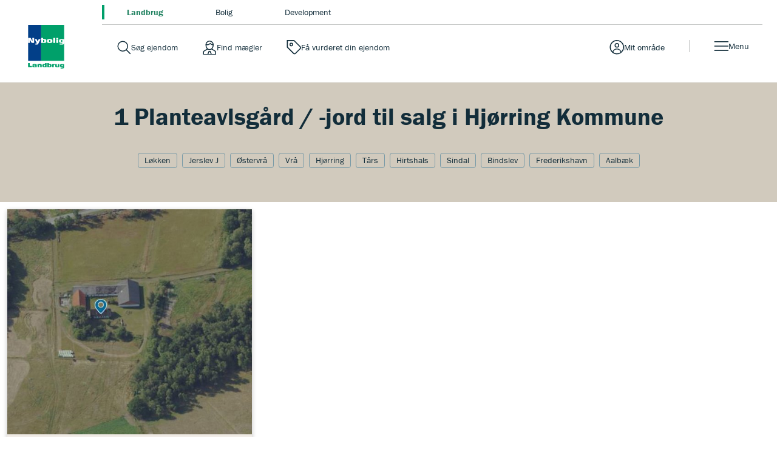

--- FILE ---
content_type: text/html; charset=utf-8
request_url: https://nyboliglandbrug.dk/til-salg/planteavlsgaard--jord/hjoerring-kommune
body_size: 11211
content:

<!DOCTYPE html>
<html class="no-js" lang="da">
<head>
    <script id="CookieConsent" src="https://policy.app.cookieinformation.com/uc.js" data-culture="DA" type="text/javascript" data-gcm-version="2.0"></script>
    <script type="text/javascript">
        var vt = vt || {};
        vt.CONSTANTS = vt.CONSTANTS || {};
        vt.CONSTANTS.cookieInformation = CookieInformation;
    </script>
    <script src="//ajax.googleapis.com/ajax/libs/jquery/3.7.1/jquery.min.js"></script>
    <script src="//code.jquery.com/jquery-migrate-3.4.1.min.js"></script>
    


<!-- Google Tag Manager -->
<script>
(function(w,d,s,l,i){w[l]=w[l]||[];w[l].push({'gtm.start':
new Date().getTime(),event:'gtm.js'});var f=d.getElementsByTagName(s)[0],
j=d.createElement(s),dl=l!='dataLayer'?'&l='+l:'';j.async=true;j.src=
'https://www.googletagmanager.com/gtm.js?id='+i+dl;f.parentNode.insertBefore(j,f);
})(window,document,'script','dataLayer','GTM-PSM7FXC');
</script>
<!-- End Google Tag Manager -->
    




    


<script type="text/javascript">
    window.application = Object.freeze({
        'SiteName': 'Landbrug',
        'Theme': 'landbrug',
        'PropertySearch': {
            'NoPhotoUrl': ''
        }
    });
</script>

    <script type="text/javascript">
		var vt = vt || {};
		vt.CONSTANTS = vt.CONSTANTS || {};
		vt.CONSTANTS.theme = "landbrug";
		vt.CONSTANTS.path = window.location.pathname;
		vt.CONSTANTS.url = window.location.href;
        vt.CONSTANTS.userIsLoggedIn = ("False" === "True");
        vt.CONSTANTS.numberOfNotifications = "0";
        vt.CONSTANTS.username = "Anonymous";
        vt.CONSTANTS.domain = "extranet";
        vt.CONSTANTS.userSavedProperties = [];
        vt.CONSTANTS.userFavorites = [];
        vt.CONSTANTS.favoriteAddNotificationText = "Bolig er gemt under dine favoritter.";
        vt.CONSTANTS.favoriteRemoveNotificationText = "Bolig er fjernet under dine favoritter.";
        vt.CONSTANTS.siteName = "Landbrug";
    </script>
    


<script type="text/javascript">
    var vt = vt || {};
    vt.tracking = vt.tracking || {};
    vt.tracking.propertyId = '';
    vt.tracking.propertyNumber = '';
    vt.tracking.itemId = '{136E9736-BC34-483D-BDF8-05AFDCD7F8E1}';
    vt.tracking.pageType = 'RegionCityBasedPage';
    vt.tracking.brokerId = '';
    vt.tracking.brokerName = '';
    vt.tracking.propertyType = '';
    vt.tracking.propertyZipcode = '';
    vt.tracking.propertyPrice = '';
    vt.tracking.propertyPricerange = '';
    vt.tracking.propertyListtype = '';
    vt.tracking.userId = '';
    vt.tracking.sessionId = 'vb4tsj11ezwbd2hi4rfjnac2';
    vt.tracking.email = '';
    vt.tracking.phoneNumber = '';
</script>

    
    
    <meta http-equiv="Content-Type" content="text/html; charset=UTF-8" />
    <meta http-equiv="X-UA-Compatible" content="IE=edge,chrome=1">
    <meta name="viewport" content="width=device-width, initial-scale=1, maximum-scale=1, user-scalable=0" />
    <title>Se 1 planteavlsg&#229;rd / -jord til salg i Hj&#248;rring - Nybolig Landbrug</title>
    

<meta name="description" content="">
<meta name="robots" content="index, follow" />

    <link rel="canonical" href="https://nyboliglandbrug.dk/til-salg/planteavlsgaard--jord/hjoerring-kommune" />

    
        <link rel="prev" href="https://nyboliglandbrug.dk/til-salg/planteavlsgaard--jord/Hjoerring-Kommune" />
    

    


    <meta property="og:url" content="https://nyboliglandbrug.dk/til-salg/planteavlsgaard--jord/hjoerring-kommune" />
    <meta property="og:title" content="Se 1 planteavlsg&#229;rd / -jord til salg i Hj&#248;rring - Nybolig Landbrug" />
    <meta property="fb:page_id" content="default-facebook-page-id-example" />
    <meta property="og:site_name" content="Nybolig Landbrug" />
<meta property="og:type" content="website" />


        <meta name="google-site-verification" content="mj8t_ccG9cD9bYLbg090x-12Nyi5p_-0-eD0I6fIzXU" />


    <link rel="stylesheet" media="all" href="/assets/css/less/master-landbrug.css?v=4.0.1898-master-maintenance" />
    <link rel="stylesheet" media="all" href="/assets/css/scss/master-landbrug.css?v=4.0.1898-master-maintenance" />


    <link rel="stylesheet" href="https://use.typekit.net/ugm3sjm.css">
    <script src="https://www.google.com/recaptcha/api.js" async defer></script>
    <script type="text/javascript" src="/assets/scripts/components/utilities.js?v=4.0.1898-master-maintenance" defer></script>
    <script type="text/javascript" src="/assets/scripts/components/dispatcher.js?v=4.0.1898-master-maintenance" defer></script>
    <link rel="apple-touch-icon-precomposed" href="/assets/favicon/landbrug/apple-touch-icon-57x57.png" />
    <link rel="apple-touch-icon-precomposed" sizes="57x57" href="/assets/favicon/landbrug/apple-touch-icon-57x57.png" />
    <link rel="apple-touch-icon-precomposed" sizes="114x114" href="/assets/favicon/landbrug/apple-touch-icon-114x114.png" />
    <link rel="apple-touch-icon-precomposed" sizes="72x72" href="/assets/favicon/landbrug/apple-touch-icon-72x72.png" />
    <link rel="apple-touch-icon-precomposed" sizes="144x144" href="/assets/favicon/landbrug/apple-touch-icon-144x144.png" />
    <link rel="apple-touch-icon-precomposed" sizes="60x60" href="/assets/favicon/landbrug/apple-touch-icon-60x60.png" />
    <link rel="apple-touch-icon-precomposed" sizes="120x120" href="/assets/favicon/landbrug/apple-touch-icon-120x120.png" />
    <link rel="apple-touch-icon-precomposed" sizes="76x76" href="/assets/favicon/landbrug/apple-touch-icon-76x76.png" />
    <link rel="apple-touch-icon-precomposed" sizes="152x152" href="/assets/favicon/landbrug/apple-touch-icon-152x152.png" />

    <link rel="apple-touch-icon" href="/assets/favicon/landbrug/apple-touch-icon-57x57.png">
    <link rel="apple-touch-icon" sizes="57x57" href="/assets/favicon/landbrug/apple-touch-icon-57x57.png" />
    <link rel="apple-touch-icon" sizes="114x114" href="/assets/favicon/landbrug/apple-touch-icon-114x114.png" />
    <link rel="apple-touch-icon" sizes="72x72" href="/assets/favicon/landbrug/apple-touch-icon-72x72.png" />
    <link rel="apple-touch-icon" sizes="144x144" href="/assets/favicon/landbrug/apple-touch-icon-144x144.png" />
    <link rel="apple-touch-icon" sizes="60x60" href="/assets/favicon/landbrug/apple-touch-icon-60x60.png" />
    <link rel="apple-touch-icon" sizes="120x120" href="/assets/favicon/landbrug/apple-touch-icon-120x120.png" />
    <link rel="apple-touch-icon" sizes="76x76" href="/assets/favicon/landbrug/apple-touch-icon-76x76.png" />
    <link rel="apple-touch-icon" sizes="152x152" href="/assets/favicon/landbrug/apple-touch-icon-152x152.png" />

    <link rel="icon" type="image/png" href="/assets/favicon/landbrug/favicon-32x32.png" />
    <link rel="icon" type="image/png" href="/assets/favicon/landbrug/favicon-196x196.png" sizes="196x196" />
    <link rel="icon" type="image/png" href="/assets/favicon/landbrug/favicon-96x96.png" sizes="96x96" />
    <link rel="icon" type="image/png" href="/assets/favicon/landbrug/favicon-32x32.png" sizes="32x32" />
    <link rel="icon" type="image/png" href="/assets/favicon/landbrug/favicon-16x16.png" sizes="16x16" />
    <link rel="icon" type="image/png" href="/assets/favicon/landbrug/favicon-128.png" sizes="128x128" />
    <meta name="application-name" content="Se 1 planteavlsg&#229;rd / -jord til salg i Hj&#248;rring - Nybolig Landbrug" />
    <meta name="msapplication-TileColor" content="#FFFFFF" />
    <meta name="msapplication-TileImage" content="/assets/favicon/landbrug/mstile-144x144.png" />
    <meta name="msapplication-square70x70logo" content="/assets/favicon/landbrug/mstile-70x70.png" />
    <meta name="msapplication-square150x150logo" content="/assets/favicon/landbrug/mstile-150x150.png" />
    <meta name="msapplication-wide310x150logo" content="/assets/favicon/landbrug/mstile-310x150.png" />
    <meta name="msapplication-square310x310logo" content="/assets/favicon/landbrug/mstile-310x310.png" />
    



</head>

<body class="regioncitybasedpage landbrug" data-js-initialize="vt.initMain vt.initAnalyticsAddFallback vt.initSearchResultsNumber vt.initFavorites" data-context-item="{136E9736-BC34-483D-BDF8-05AFDCD7F8E1}" data-context-lang="da-DK" data-context-db="web">
    


<!-- Google Tag Manager (noscript) -->
<noscript><iframe src="https://www.googletagmanager.com/ns.html?id=GTM-PSM7FXC" height="0" width="0" style="display:none;visibility:hidden"></iframe></noscript>
<!-- End Google Tag Manager (noscript) -->
    
         
    <div id="app">
        




        





<a href="#main-content" class="main-skip-link" aria-label="Spring til hovedindhold">Spring til hovedindhold</a>
<header class="navbar" data-js-initialize="vt.initMainMenu">
    <nav class="navbar__outer" aria-label="Mærker navigation">
            <ul class="navbar__site-selector navbar__site-selector--top">
                    <li class="navbar__site-selector__item navbar__site-selector__item--top">
                        <a class="is-active" aria-label="Gå til landbrug" title="Besøg landbrug" href="/">         <span class="navbar-service__link--text">
            Landbrug
        </span>
</a>
                    </li>
                    <li class="navbar__site-selector__item navbar__site-selector__item--top">
                        <a aria-label="Gå til bolig" target="_blank" title="Besøg bolig" rel="noopener noreferrer" href="http://www.nybolig.dk">         <span class="navbar-service__link--text">
            Bolig
        </span>
</a>
                    </li>
                    <li class="navbar__site-selector__item navbar__site-selector__item--top">
                        <a aria-label="Gå til development" target="_blank" title="Besøg development" rel="noopener noreferrer" href="http://www.nyboligdevelopment.dk">         <span class="navbar-service__link--text">
            Development
        </span>
</a>
                    </li>
            </ul>
    </nav>
    <nav class="navbar__inner" aria-label="Hovednavigation">
        <a href="/" class="navbar-brand" title="Landbrug" target="_self" aria-label="Hjemmeside Landbrug">Hjemmeside Landbrug</a>
        <div class="navbar-service navbar-service--top">
<a class="navbar-service__link navbar-service__link--search-property" aria-label="Gå til søg ejendom" title="Besøg søg ejendom" href="/sogeresultat-ejendomme">         <span class="navbar-service__link--text">
            S&#248;g ejendom
        </span>
</a><a class="navbar-service__link navbar-service__link--search-broker" aria-label="Gå til find mægler" title="Besøg find mægler" href="/find-ejendomsmaegler">         <span class="navbar-service__link--text">
            Find m&#230;gler
        </span>
</a><a class="navbar-service__link navbar-service__link--assessment" aria-label="Gå til få vurderet din ejendom" title="Besøg få vurderet din ejendom" onclick="javascript:window.location.search='?offCanvas=/formpages/nonespecificbrokerpriceopinion/nonespecificbrokerpriceopinionformpage';return false;" href="#">         <span class="navbar-service__link--text">
            F&#229; vurderet din ejendom
        </span>
</a>            




<a href="" target="_blank" class="navbar-service__link navbar-service__link--my-universe" data-js-useroverlay-opener="" data-js-useroverlay-type="generic" data-js-useroverlay-parameters="{136E9736-BC34-483D-BDF8-05AFDCD7F8E1}" data-MyUserSavedPropertiesUrl="https://mit.nyboliglandbrug.dk/" title="Besøg Mit omr&#229;de">
    <span class="navbar-service__link--text">Mit omr&#229;de</span>
</a>
        </div>
        
        <div class="navbar__menu">
            <button type="button" id="navbar-menu" class="navbar-service__link navbar-service__link--menu navbar-toggler" data-trigger="navbar-menu-toggler" aria-expanded="false">
                <span class="navbar-service__link--text">Menu</span>
            </button>
            <div class="navbar__content">
                    <ul class="navbar__site-selector navbar__site-selector--secondary">
                            <li class="navbar__site-selector__item">
                                <a class="is-active" aria-label="Gå til landbrug" title="Besøg landbrug" href="/">         <span class="navbar-service__link--text">
            Landbrug
        </span>
</a>
                            </li>
                            <li class="navbar__site-selector__item">
                                <a aria-label="Gå til bolig" target="_blank" title="Besøg bolig" rel="noopener noreferrer" href="http://www.nybolig.dk">         <span class="navbar-service__link--text">
            Bolig
        </span>
</a>
                            </li>
                            <li class="navbar__site-selector__item">
                                <a aria-label="Gå til development" target="_blank" title="Besøg development" rel="noopener noreferrer" href="http://www.nyboligdevelopment.dk">         <span class="navbar-service__link--text">
            Development
        </span>
</a>
                            </li>
                    </ul>
                <div class="navbar__menu-items">
                    <div class="navbar__menu--start">
                            <div class="navbar__menu-item">
                                    <button id="main-menu-subitem-{0158C3F8-1D71-44A9-802E-CFA228994B39}" class="navbar__menu-item--toggler " data-trigger="sub-nav" aria-expanded="false" aria-controls="js-Salg af ejendom-submenu" type="button">
                                        Salg af ejendom
                                    </button>
                                    <div id="js-Salg af ejendom-submenu" class="navbar__menu-group" data-nav="sub-menu">
                                                <div class="navbar__menu__column">
                                                    <div class="navbar__menu__column-header">salg af ejendom</div>
                                                                <div class="navbar__item-container">
                                                                    <div class="main-menu__item">
                                                                        <a class="main-menu__link" aria-label="Gå til salg" title="Besøg salg" href="/salg">         <span class="navbar-service__link--text">
            Salg
        </span>
</a>
                                                                    </div>
                                                                </div>
                                                                <div class="navbar__item-container">
                                                                    <div class="main-menu__item">
                                                                        <a class="main-menu__link" aria-label="Gå til generationsskifte" title="Besøg generationsskifte" href="/generationsskifte">         <span class="navbar-service__link--text">
            Generationsskifte
        </span>
</a>
                                                                    </div>
                                                                </div>
                                                                <div class="navbar__item-container">
                                                                    <div class="main-menu__item">
                                                                        <a class="main-menu__link" aria-label="Gå til diskret salg" title="Besøg diskret salg" href="/diskret-salg">         <span class="navbar-service__link--text">
            Diskret salg
        </span>
</a>
                                                                    </div>
                                                                </div>
                                                </div>
                                    </div>
                            </div>
                            <div class="navbar__menu-item">
                                    <button id="main-menu-subitem-{DCDB7450-2442-4F1B-8FEE-15C22D047E1E}" class="navbar__menu-item--toggler " data-trigger="sub-nav" aria-expanded="false" aria-controls="js-K&#248;b af ejendom-submenu" type="button">
                                        K&#248;b af ejendom
                                    </button>
                                    <div id="js-K&#248;b af ejendom-submenu" class="navbar__menu-group" data-nav="sub-menu">
                                                <div class="navbar__menu__column">
                                                    <div class="navbar__menu__column-header">k&#248;b af ejendom</div>
                                                                <div class="navbar__item-container">
                                                                    <div class="main-menu__item">
                                                                        <a class="main-menu__link" aria-label="Gå til køb" title="Besøg køb" href="/koeb">         <span class="navbar-service__link--text">
            K&#248;b
        </span>
</a>
                                                                    </div>
                                                                </div>
                                                                <div class="navbar__item-container">
                                                                    <div class="main-menu__item">
                                                                        <a class="main-menu__link" aria-label="Gå til førstegangskøber" title="Besøg førstegangskøber" href="/foerstegangskoeber">         <span class="navbar-service__link--text">
            F&#248;rstegangsk&#248;ber
        </span>
</a>
                                                                    </div>
                                                                </div>
                                                </div>
                                    </div>
                            </div>
                            <div class="navbar__menu-item">
                                    <button id="main-menu-subitem-{AF515101-F6F1-41BD-A754-C81CD6B2974D}" class="navbar__menu-item--toggler " data-trigger="sub-nav" aria-expanded="false" aria-controls="js-Nybolig Landbrug-submenu" type="button">
                                        Nybolig Landbrug
                                    </button>
                                    <div id="js-Nybolig Landbrug-submenu" class="navbar__menu-group" data-nav="sub-menu">
                                                <div class="navbar__menu__column">
                                                    <div class="navbar__menu__column-header">nybolig landbrug</div>
                                                                <div class="navbar__item-container">
                                                                    <div class="main-menu__item">
                                                                        <a class="main-menu__link" aria-label="Gå til om nybolig landbrug" title="Besøg om nybolig landbrug" href="/om-nybolig-landbrug">         <span class="navbar-service__link--text">
            Om Nybolig Landbrug
        </span>
</a>
                                                                    </div>
                                                                </div>
                                                                <div class="navbar__item-container">
                                                                    <div class="main-menu__item">
                                                                        <a class="main-menu__link" aria-label="Gå til presse og nyheder" title="Besøg presse og nyheder" href="/nyheder">         <span class="navbar-service__link--text">
            Presse og Nyheder
        </span>
</a>
                                                                    </div>
                                                                </div>
                                                                <div class="navbar__item-container">
                                                                    <div class="main-menu__item">
                                                                        <a class="main-menu__link" aria-label="Gå til karriere" title="Besøg karriere" href="/karriere">         <span class="navbar-service__link--text">
            Karriere
        </span>
</a>
                                                                    </div>
                                                                </div>
                                                </div>
                                    </div>
                            </div>
                    </div>
                    <div class="navbar__menu--end">
                        <ul class="navbar-service">
                                <li>
                                    <a class="navbar-service__link navbar-service__link--search-property" aria-label="Gå til søg ejendom" title="Besøg søg ejendom" href="/sogeresultat-ejendomme">         <span class="navbar-service__link--text">
            S&#248;g ejendom
        </span>
</a>
                                </li> 
                                <li>
                                    <a class="navbar-service__link navbar-service__link--search-broker" aria-label="Gå til find mægler" title="Besøg find mægler" href="/find-ejendomsmaegler">         <span class="navbar-service__link--text">
            Find m&#230;gler
        </span>
</a>
                                </li> 
                                <li>
                                    <a class="navbar-service__link navbar-service__link--assessment" aria-label="Gå til få vurderet din ejendom" title="Besøg få vurderet din ejendom" onclick="javascript:window.location.search='?offCanvas=/formpages/nonespecificbrokerpriceopinion/nonespecificbrokerpriceopinionformpage';return false;" href="#">         <span class="navbar-service__link--text">
            F&#229; vurderet din ejendom
        </span>
</a>
                                </li> 
                                <li>
                                    <a class="navbar-service__link navbar-service__link--favorite" aria-label="Gå til favoritter" target="_blank" title="Besøg favoritter" rel="noopener noreferrer" href="https://mit.nyboliglandbrug.dk/favorites">         <span class="navbar-service__link--text">
            Favoritter
        </span>
</a>
                                </li> 
                        </ul>
                    </div>
                </div>
            </div>
            <div class="navbar__backdrop"></div>
        </div>
    </nav>
</header>



        <main id="main-content">
            


<section class="content-page">
    <div class="content-section">
        <div class="content">
            
        </div>
    </div>
</section>


<nav class="filters-panel__container">
    <h1 class="filters-panel__title">1 Planteavlsg&#229;rd / -jord til salg i Hj&#248;rring Kommune</h1>





            <div class="filters-panel__seo-tags-container">
                    <a href="/til-salg/planteavlsgaard--jord/loekken-9480" class="filters-panel__seo-tag">L&#248;kken</a>
                    <a href="/til-salg/planteavlsgaard--jord/jerslev-j-9740" class="filters-panel__seo-tag">Jerslev J</a>
                    <a href="/til-salg/planteavlsgaard--jord/oestervraa-9750" class="filters-panel__seo-tag">&#216;stervr&#229;</a>
                    <a href="/til-salg/planteavlsgaard--jord/vraa-9760" class="filters-panel__seo-tag">Vr&#229;</a>
                    <a href="/til-salg/planteavlsgaard--jord/hjoerring-9800" class="filters-panel__seo-tag">Hj&#248;rring</a>
                    <a href="/til-salg/planteavlsgaard--jord/taars-9830" class="filters-panel__seo-tag">T&#229;rs</a>
                    <a href="/til-salg/planteavlsgaard--jord/hirtshals-9850" class="filters-panel__seo-tag">Hirtshals</a>
                    <a href="/til-salg/planteavlsgaard--jord/sindal-9870" class="filters-panel__seo-tag">Sindal</a>
                    <a href="/til-salg/planteavlsgaard--jord/bindslev-9881" class="filters-panel__seo-tag">Bindslev</a>
                    <a href="/til-salg/planteavlsgaard--jord/frederikshavn-9900" class="filters-panel__seo-tag">Frederikshavn</a>
                    <a href="/til-salg/planteavlsgaard--jord/aalbaek-9982" class="filters-panel__seo-tag">Aalb&#230;k</a>
            </div>


    <div class="filters-panel__button-container">
        
    </div>
</nav>



<section class="list__container -tiles -active">
    <ul class="list -xl">
                <li class="list__item">
                    <div class="o-tile position-relative m-3">
                        <a class="o-tile__link" href="/planteavl/9982/jennetvej/n401954/n4019540000265" target="_self" title="Planteavlsg&#229;rd / -jord: Jennetvej 418, 9982 &#197;lb&#230;k" aria-label="Finde flere detaljer om Planteavlsg&#229;rd / -jord">
                            <span class="vt-visually-hidden">
                                Planteavlsg&#229;rd / -jord: Jennetvej 418, 9982 &#197;lb&#230;k
                            </span>
                        </a>
                        <div class="o-tile__top position-relative">
                            <img class="o-tile__image lazy" src="https://nyboliglandbrug.mindworking.eu/api/mediaData/mediaDataMediaPurposeId/SU1lZGlhRGF0YTp7Ik1lZGlhRGF0YUlkIjo5MTA0MSwiTWVkaWFQdXJwb3NlSWQiOjE0fQ/imageHash/88b58e394414a6b46847e4e53fc35c67/imageSize/Assets/inline/True?bgcolor=ffffff&amp;dpi=72&amp;jq=70&amp;tp=rgb&amp;fo=1&amp;w=534" loading="lazy" alt="Planteavlsg&#229;rd / -jord p&#229; Jennetvej 418, 9982 &#197;lb&#230;k" />
                            <div class="o-tile__top-wrap">
                                                            </div>
                            <div class="o-tile__announcement d-flex">
                                                            </div>
                        </div>
                        <div class="o-tile__info">
                            <div class="o-tile__meta p-4">
                                <div class="d-flex justify-content-between mb-2">
                                    <span class="o-tile__property-type" aria-hidden="true">Planteavlsg&#229;rd / -jord</span>
                                        <button data-id="SUNhc2U6MTY0MTU"
                                                aria-label="Tilføj til favoritter"
                                                type="button"
                                                class="o-tile__favorite -js-tile-favorite" 
                                                onclick="vt.userManager.toggleFavoriteProperty(this.dataset.id)">
                                            <span style="display: none;">Gemt</span>
                                            Gem
                                        </button>
                                </div>
                                <p class="o-tile__address" aria-label="Ejendommens adresse">Jennetvej 418, 9982 &#197;lb&#230;k</p>
                                <div class="o-tile__usp position-relative mt-2">
                                        <span>Grund: 84,2 Ha</span>
                                        <span aria-hidden="true" class="o-tile__usp-divider">|</span>
                                        <span>Driftbygn: 883 m<sup>2</sup></span>
                                        <span aria-hidden="true" class="o-tile__usp-divider">|</span>
                                        <span>10.515.000 kr.</span>

                                        <span aria-label="Rating" role="img" aria-hidden="true" class="o-tile__rating tile__rating -rated-D"></span>
                                </div>
                            </div>
                        </div>
                    </div>
                </li>
    </ul>
    <div class="list__pagination -js-list-pagination" data-text-page="Side" data-text-of="af"></div>
</section>
<section class="deck-container">
    <div class="deck-container-inner">
        <div class="row section-inner">

            <div>

            </div>
        </div>
    </div>
</section>







            



<div class="footer__container">
    <footer class="footer">
        <ul class="footer__section-list">
                <li class="footer__section-item">
                        <h4 class="footer__title">
                            Om Nybolig Landbrug
                        </h4>
                    <ul class="footer__list">
                                <li class="footer__item">
                                    <a class="footer__link" target="Active Browser" href="/om-nybolig-landbrug">Om Nybolig Landbrug</a>
                                </li>
                                <li class="footer__item">
                                    <a class="footer__link" href="/nyheder">Presse og Nyheder</a>
                                </li>
                                <li class="footer__item">
                                    <a class="footer__link" href="/karriere">Karriere</a>
                                </li>
                                <li class="footer__item">
                                    <a class="footer__link" href="/til-salg">Ejendomme til salg</a>
                                </li>
                    </ul>
                </li>
                            <li class="footer__section-item">
                        <h4 class="footer__title">
                            Andre sites
                        </h4>
                    <ul class="footer__list">
                                <li class="footer__item">
                                    <a class="footer__link" href="https://www.nykredit.dk/#!/">Nykredit</a>
                                </li>
                                <li class="footer__item">
                                    <a class="footer__link" href="http://www.nybolig.dk/">Nybolig Bolig</a>
                                </li>
                    </ul>
                </li>
                            <li class="footer__section-item footer__section-item--wide">
                        <h4 class="footer__title">
                            Find m&#230;gler
                        </h4>
                    <ul class="footer__list">
                                <li class="footer__item -text">
                                    <p class="footer__text">Du kan finde Nyboligs landbrugsm&#230;glere i hele landet.</p>
                                </li>
                                <li class="footer__item">
                                    <a class="footer__link" href="/find-ejendomsmaegler">Find m&#230;gler</a>
                                </li>
                    </ul>
                </li>
                            <li class="footer__section-item footer__section-item--wide">
                        <h4 class="footer__title">
                            Adresse
                        </h4>
                    <ul class="footer__list">
                                <li class="footer__item -text">
                                    <p class="footer__text">Nybolig Landbrug holder til her:<br/>Nykredit M&#230;gler A/S<br/>N&#248;rregade 49<br/>1165 K&#248;benhavn K</p>
                                </li>
                    </ul>
                </li>
            
        </ul>
        <div class="footer__cookie-disclaimer" style="margin: 20px 0;">
            <div class="footer__text"><strong>Vi er en del af et foreningsejet selskab</strong></div>
            <div class="footer__text">Nybolig Landbrug er ejet af Nykredit, hvis hovedaktion&#230;r er Forenet Kredit.<br/>Forenet Kredit er en forening for kunder i Nykredit og Totalkredit. Det medf&#248;rer et s&#230;rligt ansvar for at drive forretning til gavn for kunderne og for samfundet. <br/>Forenet Kredits overskud kommer f&#248;rst og fremmest kunder i Nykredit og Totalkredit til gode – bl.a. som KundeKroner, ForeningsFordele og ErhvervsKroner. </div>
        </div>
        <div class="footer__cookie-disclaimer">
                <div class="footer__text">Vi benytter cookies p&#229; hjemmesiden. For yderligere information om, hvordan vi bruger og opbevarer dine personlige data:</div>

<a class="footer__link" target="_self" href="/om-nybolig-landbrug/cookies-og-sikkerhed">L&#230;s mere om Cookies og sikkerhedspolitik</a>
                <br />
<a class="footer__link" href="/om-nybolig-landbrug/persondatapolitik">L&#230;s mere om persondatapolitik</a>        </div>
        <div class="logo-container -bottom"> <a class="logo -bottom" href="/">Landbrug</a></div>
    </footer>
</div>
        </main>

    </div>
    <script type="text/javascript">
        ;
        'use strict';
        window.vt = window.vt || {};
        vt.CONSTANTS = vt.CONSTANTS || {};
        vt.CONSTANTS.useroverlayTypes = {
            generic: [
                '/login/',
                'Generic'
            ],
            addFavorite: [
                '/login/user/addfavorite/',
                'AddFavorite',
            ],
            downloadSalesMaterials: [
                '/login/user/downloadsalesmaterials',
                'DownloadSalesMaterials'
            ],
            downloadLejeMaterials: [
                '/login/user/downloadsalesmaterials',
                'DownloadLejeMaterials'
            ],
            orderShowcase: [
                '/login/user/ordershowcase/',
                'OrderShowcase',
            ],
            makeAnOffer: [
                '/login/user/makeanoffer/',
                'MakeAnOffer',
            ],
            orderSalesAssessment: [
                '/login/user/ordersalesassessment/',
                'OrderSalesAssessment',
            ],
            saveWish: [
                '/login/user/savewish/',
                'SaveWish',
            ],
            signUpOpenHouse: [
                '/login/user/signupopenhouse/',
                'SignUpOpenHouse',
            ]
        };
    </script>

    <div class="useroverlay" aria-hidden="true" data-js-module="useroverlay" data-js-initialize="vt.initUseroverlay" hidden>
        <div class="useroverlay__inner-container">
            <div class="useroverlay__content">
                <iframe tabindex=0 data-js-useroverlay-default-source="/login" frameborder="0" class="useroverlay__iframe" allowfullscreen></iframe>
            </div>
            <span class="useroverlay__loader" style="display: none;" data-js-useroverlay-loader=""></span>
            <div class="useroverlay__actions">
                <button type="button" class="useroverlay__close-button" data-js-useroverlay-closer="">
                    <span class="useroverlay__close-button-icon"></span>
                    <span class="useroverlay__close-button-text">
                        Luk
                    </span>
                </button>
            </div>
        </div>
        <span class="useroverlay__dimmer"></span>
    </div>

    

    <div id="fb-root"></div>

    <!-- templates -->
    

<script type="text/template" id="property-landbrug-tile-template">
    {{ var isPropertyAlreadySaved = vt.userManager.isPropertyAlreadySaved(id) }}
    <li class="list__item">
        <div class="{{= isPropertyAlreadySaved ? 'o-tile position-relative m-3 -favorite' : 'o-tile position-relative m-3'}}">
            <a class="o-tile__link" href="{{= url }}" {{ url.search("http") == -1 ? "" :  print(" target='_blank'")}} title="{{= type }}: {{= addressDisplayName }}" aria-label="Finde flere detaljer om {{= type }}">
                <span class="vt-visually-hidden">
                    {{= type }}: {{= addressDisplayName }}
                </span>
            </a>
            <div class="o-tile__top position-relative">
                <img class="o-tile__image lazy" src="{{= imageUrl }}" loading="lazy" alt="{{= imageAlt }}" />
                <div class="o-tile__top-wrap">
                    {{ if(siteName === "boligsiden") { }}
                        <span class="o-tile__realtor o-tile__realtor--second-broker" aria-hidden="true"></span>
                    {{ } }}
                    {{ if(generalLabelText != '') { }}
                        <span class="o-tile__top-label {{= siteName }}">{{= generalLabelText}}</span>
                    {{ } }}
                </div>
                {{ if(!hasBeenSold && !isSaleInProgress){ }}
                    <div class="o-tile__announcement d-flex">
                        {{ if(projectCaseReserved || isNew || hasNewPrice || isRental || showOffersLabel){ }}
                            <div class="o-tile__announcement-start d-flex">
                                <p  class="o-tile__announcement-state align-items-center">
                                    {{ if(projectCaseReserved) { }}
                                        <span>Reserveret</span>
                                    {{ } else if(isNew) { }}
                                        <span>Ny ejendom</span>
                                    {{ } else if(hasNewPrice) { }}
                                        <span>Ny pris</span>
                                    {{ } else if(isRental) { }}
                                        <span>Til leje</span>
                                    {{ } }}
                                    {{ if(showOffersLabel){ }}    
                                        <span>Bud &#216;nskes</span>
                                    {{ } }}
                                </p>
                            </div>
                        {{ } }}
                        {{ if(openHouseText){ }}
                            <div class="o-tile__announcement-end d-flex">
                                <p class="o-tile__announcement-oh">
                                    {{= openHouseIntro }} <br>
                                    <span class="d-lg-block">{{= openHouseText }}</span>
                                </p>
                            </div>
                        {{ } }}
                    </div>
                {{ } }}
            </div>
            {{ if(hasBeenSold || isSaleInProgress){ }}
            <div class="o-tile__state is-sold d-flex justify-content-center align-items-center position-absolute">
                <p class="p-0 textcenter m-0">
                    {{ if(hasBeenSold && isRental){ }}
                        Udlejet
                    {{} else if(hasBeenSold){ }}
                        Ejendom solgt
                    {{ } else { }}
                        K&#248;bsaftale underskrevet
                    {{ } }}
                </p>
            </div>
            {{ } }}
            <div class="o-tile__info">
                <div class="o-tile__meta p-4">
                    <div class="d-flex justify-content-between mb-2">
                        <span class="o-tile__property-type" aria-hidden="true">{{= type }}</span>
                        {{ if(!isPortfolioCase){ }}
                        <button data-id="{{= '{' + id.toUpperCase() + '}' }}"
                                data-property-name="{{= streetAddress }} {{= houseNumber }}{{ if(floor != '0' && floor != ''){ }}, {{= floor }}{{ } }}{{ if(floorSide){ }} {{= floorSide }}{{ } }}"
                                data-property-thumbnail="{{ imageUrl }}"
                                data-property-url="{{= window.location.protocol }}{{= window.location.hostname}}{{= url}}"
                                data-property-price="{{ if(isRental && !hasBeenSold && !isSaleInProgress){ }}{{= rentMonthly }}{{ } }}{{ if(!hasBeenSold && !isSaleInProgress && !isRental){ }}{{= price }}{{ } }}{{ if(hasBeenSold || isSaleInProgress){ }} 0 {{ } }}"
                                aria-label="Tilføj til favoritter"
                                type="button"
                                class="{{= isPropertyAlreadySaved ? 'o-tile__favorite -js-tile-favorite saved is-saved' : 'o-tile__favorite -js-tile-favorite'}}"
                                onclick="vt.userManager.toggleFavoriteProperty(this.dataset.id)">
                            {{= isPropertyAlreadySaved ? 'Gemt' : 'Gem' }}
                        </button>
                        {{ } }}
                    </div>
                    <p class="o-tile__address" aria-label="Ejendommens adresse">{{= addressDisplayName }}</p>
                    <div class="o-tile__usp position-relative mt-2">
                        {{ if(siteName === 'landbrug'){ }}
                            <span>Grund: {{= plotSizeHa }} Ha</span>
                            <span aria-hidden="true" class="o-tile__usp-divider">|</span>
                            <span>Driftbygn: {{= farmbuildingsSize}} m<sup>2</sup></span>
                            <span aria-hidden="true" class="o-tile__usp-divider">|</span>
                            <span>
                                {{ if(isRental && !hasBeenSold && !isSaleInProgress){ }}{{= rentMonthly }}{{ }  }}
                                {{ if(!hasBeenSold && !isSaleInProgress && !isRental){ }}{{= price }} kr.{{ } }}
                                {{ if(hasBeenSold || isSaleInProgress){ }}{{ } }}
                            </span>
                        {{ } else { }}
                            <span>{{= totalNumberOfRooms }} v&#230;r.</span>
                            <span aria-hidden="true" class="o-tile__usp-divider">|</span>
                            <span>{{= type == 'Fritidsgrund' || type == 'Helårsgrund' ? propertySize : livingSpace }}{{ if(basementSize) { }}/{{= basementSize}}{{ } }} m<sup>2</sup></span>
                            <span aria-hidden="true" class="o-tile__usp-divider">|</span>
                            <span>
                                {{ if(isRental && !hasBeenSold && !isSaleInProgress){ }}{{= rentMonthly }}{{ }  }}
                                {{ if(!hasBeenSold && !isSaleInProgress && !isRental){ }}{{= price }} kr.{{ } }}
                                {{ if(hasBeenSold || isSaleInProgress){ }}{{ } }}
                            </span>
                        {{ } }}
                        {{ if(energyClassification) { }}
                            <span aria-label="Rating" role="img" aria-hidden="true" class="o-tile__rating tile__rating -rated-{{= energyClassification }}"></span>
                        {{ } }}
                    </div>
                </div>
            </div>
        </div>
    </li>
</script>
    

<script type="text/template" id="property-tile-template-nybolig">
    {{ var isPropertyAlreadySaved = vt.userManager.isPropertyAlreadySaved(id) }}
    <li class="list__item">
        <div class="{{= isPropertyAlreadySaved ? 'o-tile position-relative m-3 -favorite' : 'o-tile position-relative m-3'}}">
            <a class="o-tile__link" href="{{= url }}" {{ url.search("http") == -1 ? "" :  print(" target='_blank'")}} title="{{= type }}: {{= addressDisplayName }}" aria-label="Finde flere detaljer om {{= type }}">
                <span class="vt-visually-hidden">
                    {{= type }}: {{= addressDisplayName }}
                </span>
            </a>
            <div class="o-tile__top position-relative">
                <img class="o-tile__image lazy" src="{{= imageUrl }}" loading="lazy" alt="{{= imageAlt }}" />
                <div class="o-tile__top-wrap">
                    {{ if(siteName === "boligsiden") { }}
                        <span class="o-tile__realtor o-tile__realtor--second-broker" aria-hidden="true"></span>
                    {{ } }}
                    {{ if(generalLabelText != '') { }}
                        <span class="o-tile__top-label {{= siteName }}">{{= generalLabelText}}</span>
                    {{ } }}
                </div>
                {{ if(!hasBeenSold && !isSaleInProgress){ }}
                    <div class="o-tile__announcement d-flex">
                        {{ if(projectCaseReserved || isNew || hasNewPrice || isRental || showOffersLabel){ }}
                            <div class="o-tile__announcement-start d-flex">
                                <p  class="o-tile__announcement-state align-items-center">
                                    {{ if(projectCaseReserved) { }}
                                        <span>Reserveret</span>
                                    {{ } else if(isNew) { }}
                                        <span>Ny ejendom</span>
                                    {{ } else if(hasNewPrice) { }}
                                        <span>Ny pris</span>
                                    {{ } else if(isRental) { }}
                                        <span>Til leje</span>
                                    {{ } }}
                                    {{ if(showOffersLabel){ }}    
                                        <span>Bud &#216;nskes</span>
                                    {{ } }}
                                </p>
                            </div>
                        {{ } }}
                        {{ if(openHouseText){ }}
                            <div class="o-tile__announcement-end d-flex">
                                <p class="o-tile__announcement-oh">
                                    {{= openHouseIntro }} <br>
                                    <span class="d-lg-block">{{= openHouseText }}</span>
                                </p>
                            </div>
                        {{ } }}
                    </div>
                {{ } }}
            </div>
            {{ if(hasBeenSold || isSaleInProgress){ }}
            <div class="o-tile__state is-sold d-flex justify-content-center align-items-center position-absolute">
                <p class="p-0 textcenter m-0">
                    {{ if(hasBeenSold && isRental){ }}
                        Udlejet
                    {{} else if(hasBeenSold){ }}
                        Ejendom solgt
                    {{ } else { }}
                        K&#248;bsaftale underskrevet
                    {{ } }}
                </p>
            </div>
            {{ } }}
            <div class="o-tile__info">
                <div class="o-tile__meta p-4">
                    <div class="d-flex justify-content-between mb-2">
                        <span class="o-tile__property-type" aria-hidden="true">{{= type }}</span>
                        <button data-id="{{= '{' + id.toUpperCase() + '}' }}"
                            data-property-name="{{= streetAddress }} {{= houseNumber }}{{ if(floor != '0' && floor != ''){ }}, {{= floor }}{{ } }}{{ if(floorSide){ }} {{= floorSide }}{{ } }}"
                            data-property-thumbnail="{{ imageUrl }}"
                            data-property-url="{{= window.location.protocol }}{{= window.location.hostname}}{{= url}}"
                            data-property-price="{{ if(isRental && !hasBeenSold && !isSaleInProgress){ }}{{= rentMonthly }}{{ } }}{{ if(!hasBeenSold && !isSaleInProgress && !isRental){ }}{{= price }}{{ } }}{{ if(hasBeenSold || isSaleInProgress){ }} 0 {{ } }}"
                            aria-label="Tilføj til favoritter"
                            type="button"
                            class="{{= isPropertyAlreadySaved ? 'o-tile__favorite -js-tile-favorite saved is-saved' : 'o-tile__favorite -js-tile-favorite'}}"
                            onclick="vt.userManager.toggleFavoriteProperty(this.dataset.id)">
                            {{= isPropertyAlreadySaved ? 'Gemt' : 'Gem' }}
                        </button>
                    </div>
                    <p class="o-tile__address" aria-label="Ejendommens adresse">{{= addressDisplayName }}</p>
                    <div class="o-tile__usp position-relative mt-2">
                        <span>{{= totalNumberOfRooms }} v&#230;r.</span>
                        <span aria-hidden="true" class="o-tile__usp-divider">|</span>
                        <span>
                            {{= type == 'Fritidsgrund' || type == 'Helårsgrund' ? propertySize : livingSpace }}{{ if(basementSize) { }}/{{= basementSize}}{{ } }} m<sup>2</sup>
                        </span>
                        <span aria-hidden="true" class="o-tile__usp-divider">|</span>
                        <span>
                            {{ if(isRental && !hasBeenSold && !isSaleInProgress){ }}{{= rentMonthly }}{{ }  }}
                            {{ if(!hasBeenSold && !isSaleInProgress && !isRental){ }}{{= price }} kr.{{ } }}
                            {{ if(hasBeenSold || isSaleInProgress){ }}{{ } }}
                        </span>
                        {{ if(energyClassification) { }}
                            <span aria-label="Rating" role="img" aria-hidden="true" class="o-tile__rating tile__rating -rated-{{= energyClassification }}"></span>
                        {{ } }}
                    </div>
                </div>
            </div>
        </div>
    </li>
</script>
    

<script type="text/template" id="property-tile-template-estate">
    {{ var isPropertyAlreadySaved = vt.userManager.isPropertyAlreadySaved(id) }}
    <li class="list__item">
        <div class="{{= isPropertyAlreadySaved ? 'o-tile position-relative m-3 -favorite' : 'o-tile position-relative m-3'}}">
            <a class="o-tile__link" href="{{= url }}" {{ url.search("http") == -1 ? "" :  print(" target='_blank'")}} title="{{= type }}: {{= addressDisplayName }}" aria-label="Finde flere detaljer om {{= type }}">
                <span class="vt-visually-hidden">
                    {{= type }}: {{= addressDisplayName }}
                </span>
            </a>
            <div class="o-tile__top position-relative">
                <img class="o-tile__image lazy" src="{{= imageUrl }}" loading="lazy" alt="{{= imageAlt }}" />
                <div class="o-tile__top-wrap">
                    {{ if(siteName === "boligsiden") { }}
                        <span class="o-tile__realtor o-tile__realtor--second-broker" aria-hidden="true"></span>
                    {{ } }}
                    {{ if(generalLabelText != '') { }}
                        <span class="o-tile__top-label {{= siteName }}">{{= generalLabelText}}</span>
                    {{ } }}
                </div>
                {{ if(!hasBeenSold && !isSaleInProgress){ }}
                    <div class="o-tile__announcement d-flex">
                        {{ if(projectCaseReserved || isNew || hasNewPrice || isRental || showOffersLabel){ }}
                            <div class="o-tile__announcement-start d-flex">
                                <p  class="o-tile__announcement-state align-items-center">
                                    {{ if(projectCaseReserved) { }}
                                        <span>Reserveret</span>
                                    {{ } else if(isNew) { }}
                                        <span>Ny ejendom</span>
                                    {{ } else if(hasNewPrice) { }}
                                        <span>Ny pris</span>
                                    {{ } else if(isRental) { }}
                                        <span>Til leje</span>
                                    {{ } }}
                                    {{ if(showOffersLabel){ }}    
                                        <span>Bud &#216;nskes</span>
                                    {{ } }}
                                </p>
                            </div>
                        {{ } }}
                        {{ if(openHouseText){ }}
                            <div class="o-tile__announcement-end d-flex">
                                <p class="o-tile__announcement-oh">
                                    {{= openHouseIntro }} <br>
                                    <span class="d-lg-block">{{= openHouseText }}</span>
                                </p>
                            </div>
                        {{ } }}
                    </div>
                {{ } }}
            </div>
            {{ if(hasBeenSold || isSaleInProgress){ }}
            <div class="o-tile__state is-sold d-flex justify-content-center align-items-center position-absolute">
                <p class="p-0 textcenter m-0">
                    {{ if(hasBeenSold && isRental){ }}
                        Udlejet
                    {{} else if(hasBeenSold){ }}
                        Ejendom solgt
                    {{ } else { }}
                        K&#248;bsaftale underskrevet
                    {{ } }}
                </p>
            </div>
            {{ } }}
            <div class="o-tile__info">
                <div class="o-tile__meta p-4">
                    <div class="d-flex justify-content-between mb-2">
                        <span class="o-tile__property-type" aria-hidden="true">{{= type }}</span>
                        <button data-id="{{= '{' + id.toUpperCase() + '}' }}"
                            data-property-name="{{= streetAddress }} {{= houseNumber }}{{ if(floor != '0' && floor != ''){ }}, {{= floor }}{{ } }}{{ if(floorSide){ }} {{= floorSide }}{{ } }}"
                            data-property-thumbnail="{{ imageUrl }}"
                            data-property-url="{{= window.location.protocol }}{{= window.location.hostname}}{{= url}}"
                            data-property-price="{{ if(isRental && !hasBeenSold && !isSaleInProgress){ }}{{= rentMonthly }}{{ } }}{{ if(!hasBeenSold && !isSaleInProgress && !isRental){ }}{{= price }}{{ } }}{{ if(hasBeenSold || isSaleInProgress){ }} 0 {{ } }}"
                            aria-label="Tilføj til favoritter"
                            type="button"
                            class="{{= isPropertyAlreadySaved ? 'o-tile__favorite -js-tile-favorite saved is-saved' : 'o-tile__favorite -js-tile-favorite'}}"
                            onclick="vt.userManager.toggleFavoriteProperty(this.dataset.id)">
                            {{= isPropertyAlreadySaved ? 'Gemt' : 'Gem' }}
                        </button>
                    </div>
                    <p class="o-tile__address" aria-label="Ejendommens adresse">{{= addressDisplayName }}</p>
                    <div class="o-tile__usp position-relative mt-2">
                        <span>{{= totalNumberOfRooms }} v&#230;r.</span>
                        <span aria-hidden="true" class="o-tile__usp-divider">|</span>
                        <span>
                            {{= type == 'Fritidsgrund' || type == 'Helårsgrund' ? propertySize : livingSpace }}{{ if(basementSize) { }}/{{= basementSize}}{{ } }} m<sup>2</sup>
                        </span>
                        <span aria-hidden="true" class="o-tile__usp-divider">|</span>
                        <span>
                            {{ if(isRental && !hasBeenSold && !isSaleInProgress){ }}{{= rentMonthly }}{{ }  }}
                            {{ if(!hasBeenSold && !isSaleInProgress && !isRental){ }}{{= price }} kr.{{ } }}
                            {{ if(hasBeenSold || isSaleInProgress){ }}{{ } }}
                        </span>
                        {{ if(energyClassification) { }}
                            <span aria-label="Rating" role="img" aria-hidden="true" class="o-tile__rating tile__rating -rated-{{= energyClassification }}"></span>
                        {{ } }}
                    </div>
                </div>
            </div>
        </div>
    </li>
</script>

    <div class="loader -js-loader">Indlæser...</div>
    <div class="modal-background -js-modal-background"></div>
    <div class="modal-box -js-modal-box" data-js-initialize="vt.initModal">
        <button class="modal-box__close -js-modal-close">x</button>
        <div class="modal-box__content -js-modal-content"></div>
    </div>

    





    


    <script src="/Services/Dictionary/0fe90b89af374821a16a5cad505d8f9b?v=4.0.1898-master-maintenance" defer></script>
    <script type="text/javascript" src="/assets/scripts/js/master-landbrug.js?v=4.0.1898-master-maintenance" defer></script>
    <script type="text/javascript" id="initalizerScript" data-versioningId="4.0.1898-master-maintenance" src="/assets/scripts/components/initializer.js" defer></script>
    <script type="text/javascript">
        if (typeof navigation === 'undefined') {
            window.addEventListener('unload', function () {
                sessionStorage.setItem('previousPage', window.location.href);
            });
        }
    </script>

    



    
    
                <script type="module" src="/assets-nyk/vendor.hLnfbgRi.js" defer></script>
                <script type="module" src="/assets-nyk/app.Ew3_jMXL.js" defer></script>
    
    
    



    

</body>
</html>

--- FILE ---
content_type: text/css
request_url: https://nyboliglandbrug.dk/assets/css/scss/master-landbrug.css?v=4.0.1898-master-maintenance
body_size: 113110
content:
@charset "UTF-8";.iti{display:inline-block;position:relative}.iti *{box-sizing:border-box;-moz-box-sizing:border-box}.iti__hide{display:none}.iti__v-hide{visibility:hidden}.iti input,.iti input[type=tel],.iti input[type=text]{margin-bottom:0!important;margin-right:0;margin-top:0!important;padding-right:36px;position:relative;z-index:0}.iti__flag-container{bottom:0;padding:1px;position:absolute;right:0;top:0}.iti__selected-flag{align-items:center;display:flex;height:100%;padding:0 6px 0 8px;position:relative;z-index:1}.iti__arrow{border-left:3px solid transparent;border-right:3px solid transparent;border-top:4px solid #555;height:0;margin-left:6px;width:0}.iti__arrow--up{border-bottom:4px solid #555;border-top:none}.iti__country-list{background-color:#fff;border:1px solid #ccc;box-shadow:1px 1px 4px rgba(0,0,0,.2);list-style:none;margin:0 0 0 -1px;max-height:200px;overflow-y:scroll;padding:0;position:absolute;text-align:left;white-space:nowrap;z-index:2;-webkit-overflow-scrolling:touch}.iti__country-list--dropup{bottom:100%;margin-bottom:-1px}@media (max-width:500px){.iti__country-list{white-space:normal}}.iti__flag-box{display:inline-block;width:20px}.iti__divider{border-bottom:1px solid #ccc;margin-bottom:5px;padding-bottom:5px}.iti__country{outline:none;padding:5px 10px}.iti__dial-code{color:#999}.iti__country.iti__highlight{background-color:rgba(0,0,0,.05)}.iti__country-name,.iti__dial-code,.iti__flag-box{vertical-align:middle}.iti__country-name,.iti__flag-box{margin-right:6px}.iti--allow-dropdown input,.iti--allow-dropdown input[type=tel],.iti--allow-dropdown input[type=text],.iti--separate-dial-code input,.iti--separate-dial-code input[type=tel],.iti--separate-dial-code input[type=text]{margin-left:0;padding-left:52px;padding-right:6px}.iti--allow-dropdown .iti__flag-container,.iti--separate-dial-code .iti__flag-container{left:0;right:auto}.iti--allow-dropdown .iti__flag-container:hover{cursor:pointer}.iti--allow-dropdown .iti__flag-container:hover .iti__selected-flag{background-color:rgba(0,0,0,.05)}.iti--allow-dropdown input[disabled]+.iti__flag-container:hover,.iti--allow-dropdown input[readonly]+.iti__flag-container:hover{cursor:default}.iti--allow-dropdown input[disabled]+.iti__flag-container:hover .iti__selected-flag,.iti--allow-dropdown input[readonly]+.iti__flag-container:hover .iti__selected-flag{background-color:transparent}.iti--separate-dial-code .iti__selected-flag{background-color:rgba(0,0,0,.05)}.iti--separate-dial-code .iti__selected-dial-code{margin-left:6px}.iti--container{left:-1000px;padding:1px;position:absolute;top:-1000px;z-index:1060}.iti--container:hover{cursor:pointer}.iti-mobile .iti--container{bottom:30px;left:30px;position:fixed;right:30px;top:30px}.iti-mobile .iti__country-list{max-height:100%;width:100%}.iti-mobile .iti__country{line-height:1.5em;padding:10px}.iti__flag{width:20px}.iti__flag.iti__be{width:18px}.iti__flag.iti__ch{width:15px}.iti__flag.iti__mc{width:19px}.iti__flag.iti__ne{width:18px}.iti__flag.iti__np{width:13px}.iti__flag.iti__va{width:15px}@media (-webkit-min-device-pixel-ratio:2),(min-resolution:192dpi){.iti__flag{background-size:5652px 15px}}.iti__flag.iti__ac{background-position:0 0;height:10px}.iti__flag.iti__ad{background-position:-22px 0;height:14px}.iti__flag.iti__ae{background-position:-44px 0;height:10px}.iti__flag.iti__af{background-position:-66px 0;height:14px}.iti__flag.iti__ag{background-position:-88px 0;height:14px}.iti__flag.iti__ai{background-position:-110px 0;height:10px}.iti__flag.iti__al{background-position:-132px 0;height:15px}.iti__flag.iti__am{background-position:-154px 0;height:10px}.iti__flag.iti__ao{background-position:-176px 0;height:14px}.iti__flag.iti__aq{background-position:-198px 0;height:14px}.iti__flag.iti__ar{background-position:-220px 0;height:13px}.iti__flag.iti__as{background-position:-242px 0;height:10px}.iti__flag.iti__at{background-position:-264px 0;height:14px}.iti__flag.iti__au{background-position:-286px 0;height:10px}.iti__flag.iti__aw{background-position:-308px 0;height:14px}.iti__flag.iti__ax{background-position:-330px 0;height:13px}.iti__flag.iti__az{background-position:-352px 0;height:10px}.iti__flag.iti__ba{background-position:-374px 0;height:10px}.iti__flag.iti__bb{background-position:-396px 0;height:14px}.iti__flag.iti__bd{background-position:-418px 0;height:12px}.iti__flag.iti__be{background-position:-440px 0;height:15px}.iti__flag.iti__bf{background-position:-460px 0;height:14px}.iti__flag.iti__bg{background-position:-482px 0;height:12px}.iti__flag.iti__bh{background-position:-504px 0;height:12px}.iti__flag.iti__bi{background-position:-526px 0;height:12px}.iti__flag.iti__bj{background-position:-548px 0;height:14px}.iti__flag.iti__bl{background-position:-570px 0;height:14px}.iti__flag.iti__bm{background-position:-592px 0;height:10px}.iti__flag.iti__bn{background-position:-614px 0;height:10px}.iti__flag.iti__bo{background-position:-636px 0;height:14px}.iti__flag.iti__bq{background-position:-658px 0;height:14px}.iti__flag.iti__br{background-position:-680px 0;height:14px}.iti__flag.iti__bs{background-position:-702px 0;height:10px}.iti__flag.iti__bt{background-position:-724px 0;height:14px}.iti__flag.iti__bv{background-position:-746px 0;height:15px}.iti__flag.iti__bw{background-position:-768px 0;height:14px}.iti__flag.iti__by{background-position:-790px 0;height:10px}.iti__flag.iti__bz{background-position:-812px 0;height:14px}.iti__flag.iti__ca{background-position:-834px 0;height:10px}.iti__flag.iti__cc{background-position:-856px 0;height:10px}.iti__flag.iti__cd{background-position:-878px 0;height:15px}.iti__flag.iti__cf{background-position:-900px 0;height:14px}.iti__flag.iti__cg{background-position:-922px 0;height:14px}.iti__flag.iti__ch{background-position:-944px 0;height:15px}.iti__flag.iti__ci{background-position:-961px 0;height:14px}.iti__flag.iti__ck{background-position:-983px 0;height:10px}.iti__flag.iti__cl{background-position:-1005px 0;height:14px}.iti__flag.iti__cm{background-position:-1027px 0;height:14px}.iti__flag.iti__cn{background-position:-1049px 0;height:14px}.iti__flag.iti__co{background-position:-1071px 0;height:14px}.iti__flag.iti__cp{background-position:-1093px 0;height:14px}.iti__flag.iti__cr{background-position:-1115px 0;height:12px}.iti__flag.iti__cu{background-position:-1137px 0;height:10px}.iti__flag.iti__cv{background-position:-1159px 0;height:12px}.iti__flag.iti__cw{background-position:-1181px 0;height:14px}.iti__flag.iti__cx{background-position:-1203px 0;height:10px}.iti__flag.iti__cy{background-position:-1225px 0;height:14px}.iti__flag.iti__cz{background-position:-1247px 0;height:14px}.iti__flag.iti__de{background-position:-1269px 0;height:12px}.iti__flag.iti__dg{background-position:-1291px 0;height:10px}.iti__flag.iti__dj{background-position:-1313px 0;height:14px}.iti__flag.iti__dk{background-position:-1335px 0;height:15px}.iti__flag.iti__dm{background-position:-1357px 0;height:10px}.iti__flag.iti__do{background-position:-1379px 0;height:14px}.iti__flag.iti__dz{background-position:-1401px 0;height:14px}.iti__flag.iti__ea{background-position:-1423px 0;height:14px}.iti__flag.iti__ec{background-position:-1445px 0;height:14px}.iti__flag.iti__ee{background-position:-1467px 0;height:13px}.iti__flag.iti__eg{background-position:-1489px 0;height:14px}.iti__flag.iti__eh{background-position:-1511px 0;height:10px}.iti__flag.iti__er{background-position:-1533px 0;height:10px}.iti__flag.iti__es{background-position:-1555px 0;height:14px}.iti__flag.iti__et{background-position:-1577px 0;height:10px}.iti__flag.iti__eu{background-position:-1599px 0;height:14px}.iti__flag.iti__fi{background-position:-1621px 0;height:12px}.iti__flag.iti__fj{background-position:-1643px 0;height:10px}.iti__flag.iti__fk{background-position:-1665px 0;height:10px}.iti__flag.iti__fm{background-position:-1687px 0;height:11px}.iti__flag.iti__fo{background-position:-1709px 0;height:15px}.iti__flag.iti__fr{background-position:-1731px 0;height:14px}.iti__flag.iti__ga{background-position:-1753px 0;height:15px}.iti__flag.iti__gb{background-position:-1775px 0;height:10px}.iti__flag.iti__gd{background-position:-1797px 0;height:12px}.iti__flag.iti__ge{background-position:-1819px 0;height:14px}.iti__flag.iti__gf{background-position:-1841px 0;height:14px}.iti__flag.iti__gg{background-position:-1863px 0;height:14px}.iti__flag.iti__gh{background-position:-1885px 0;height:14px}.iti__flag.iti__gi{background-position:-1907px 0;height:10px}.iti__flag.iti__gl{background-position:-1929px 0;height:14px}.iti__flag.iti__gm{background-position:-1951px 0;height:14px}.iti__flag.iti__gn{background-position:-1973px 0;height:14px}.iti__flag.iti__gp{background-position:-1995px 0;height:14px}.iti__flag.iti__gq{background-position:-2017px 0;height:14px}.iti__flag.iti__gr{background-position:-2039px 0;height:14px}.iti__flag.iti__gs{background-position:-2061px 0;height:10px}.iti__flag.iti__gt{background-position:-2083px 0;height:13px}.iti__flag.iti__gu{background-position:-2105px 0;height:11px}.iti__flag.iti__gw{background-position:-2127px 0;height:10px}.iti__flag.iti__gy{background-position:-2149px 0;height:12px}.iti__flag.iti__hk{background-position:-2171px 0;height:14px}.iti__flag.iti__hm{background-position:-2193px 0;height:10px}.iti__flag.iti__hn{background-position:-2215px 0;height:10px}.iti__flag.iti__hr{background-position:-2237px 0;height:10px}.iti__flag.iti__ht{background-position:-2259px 0;height:12px}.iti__flag.iti__hu{background-position:-2281px 0;height:10px}.iti__flag.iti__ic{background-position:-2303px 0;height:14px}.iti__flag.iti__id{background-position:-2325px 0;height:14px}.iti__flag.iti__ie{background-position:-2347px 0;height:10px}.iti__flag.iti__il{background-position:-2369px 0;height:15px}.iti__flag.iti__im{background-position:-2391px 0;height:10px}.iti__flag.iti__in{background-position:-2413px 0;height:14px}.iti__flag.iti__io{background-position:-2435px 0;height:10px}.iti__flag.iti__iq{background-position:-2457px 0;height:14px}.iti__flag.iti__ir{background-position:-2479px 0;height:12px}.iti__flag.iti__is{background-position:-2501px 0;height:15px}.iti__flag.iti__it{background-position:-2523px 0;height:14px}.iti__flag.iti__je{background-position:-2545px 0;height:12px}.iti__flag.iti__jm{background-position:-2567px 0;height:10px}.iti__flag.iti__jo{background-position:-2589px 0;height:10px}.iti__flag.iti__jp{background-position:-2611px 0;height:14px}.iti__flag.iti__ke{background-position:-2633px 0;height:14px}.iti__flag.iti__kg{background-position:-2655px 0;height:12px}.iti__flag.iti__kh{background-position:-2677px 0;height:13px}.iti__flag.iti__ki{background-position:-2699px 0;height:10px}.iti__flag.iti__km{background-position:-2721px 0;height:12px}.iti__flag.iti__kn{background-position:-2743px 0;height:14px}.iti__flag.iti__kp{background-position:-2765px 0;height:10px}.iti__flag.iti__kr{background-position:-2787px 0;height:14px}.iti__flag.iti__kw{background-position:-2809px 0;height:10px}.iti__flag.iti__ky{background-position:-2831px 0;height:10px}.iti__flag.iti__kz{background-position:-2853px 0;height:10px}.iti__flag.iti__la{background-position:-2875px 0;height:14px}.iti__flag.iti__lb{background-position:-2897px 0;height:14px}.iti__flag.iti__lc{background-position:-2919px 0;height:10px}.iti__flag.iti__li{background-position:-2941px 0;height:12px}.iti__flag.iti__lk{background-position:-2963px 0;height:10px}.iti__flag.iti__lr{background-position:-2985px 0;height:11px}.iti__flag.iti__ls{background-position:-3007px 0;height:14px}.iti__flag.iti__lt{background-position:-3029px 0;height:12px}.iti__flag.iti__lu{background-position:-3051px 0;height:12px}.iti__flag.iti__lv{background-position:-3073px 0;height:10px}.iti__flag.iti__ly{background-position:-3095px 0;height:10px}.iti__flag.iti__ma{background-position:-3117px 0;height:14px}.iti__flag.iti__mc{background-position:-3139px 0;height:15px}.iti__flag.iti__md{background-position:-3160px 0;height:10px}.iti__flag.iti__me{background-position:-3182px 0;height:10px}.iti__flag.iti__mf{background-position:-3204px 0;height:14px}.iti__flag.iti__mg{background-position:-3226px 0;height:14px}.iti__flag.iti__mh{background-position:-3248px 0;height:11px}.iti__flag.iti__mk{background-position:-3270px 0;height:10px}.iti__flag.iti__ml{background-position:-3292px 0;height:14px}.iti__flag.iti__mm{background-position:-3314px 0;height:14px}.iti__flag.iti__mn{background-position:-3336px 0;height:10px}.iti__flag.iti__mo{background-position:-3358px 0;height:14px}.iti__flag.iti__mp{background-position:-3380px 0;height:10px}.iti__flag.iti__mq{background-position:-3402px 0;height:14px}.iti__flag.iti__mr{background-position:-3424px 0;height:14px}.iti__flag.iti__ms{background-position:-3446px 0;height:10px}.iti__flag.iti__mt{background-position:-3468px 0;height:14px}.iti__flag.iti__mu{background-position:-3490px 0;height:14px}.iti__flag.iti__mv{background-position:-3512px 0;height:14px}.iti__flag.iti__mw{background-position:-3534px 0;height:14px}.iti__flag.iti__mx{background-position:-3556px 0;height:12px}.iti__flag.iti__my{background-position:-3578px 0;height:10px}.iti__flag.iti__mz{background-position:-3600px 0;height:14px}.iti__flag.iti__na{background-position:-3622px 0;height:14px}.iti__flag.iti__nc{background-position:-3644px 0;height:10px}.iti__flag.iti__ne{background-position:-3666px 0;height:15px}.iti__flag.iti__nf{background-position:-3686px 0;height:10px}.iti__flag.iti__ng{background-position:-3708px 0;height:10px}.iti__flag.iti__ni{background-position:-3730px 0;height:12px}.iti__flag.iti__nl{background-position:-3752px 0;height:14px}.iti__flag.iti__no{background-position:-3774px 0;height:15px}.iti__flag.iti__np{background-position:-3796px 0;height:15px}.iti__flag.iti__nr{background-position:-3811px 0;height:10px}.iti__flag.iti__nu{background-position:-3833px 0;height:10px}.iti__flag.iti__nz{background-position:-3855px 0;height:10px}.iti__flag.iti__om{background-position:-3877px 0;height:10px}.iti__flag.iti__pa{background-position:-3899px 0;height:14px}.iti__flag.iti__pe{background-position:-3921px 0;height:14px}.iti__flag.iti__pf{background-position:-3943px 0;height:14px}.iti__flag.iti__pg{background-position:-3965px 0;height:15px}.iti__flag.iti__ph{background-position:-3987px 0;height:10px}.iti__flag.iti__pk{background-position:-4009px 0;height:14px}.iti__flag.iti__pl{background-position:-4031px 0;height:13px}.iti__flag.iti__pm{background-position:-4053px 0;height:14px}.iti__flag.iti__pn{background-position:-4075px 0;height:10px}.iti__flag.iti__pr{background-position:-4097px 0;height:14px}.iti__flag.iti__ps{background-position:-4119px 0;height:10px}.iti__flag.iti__pt{background-position:-4141px 0;height:14px}.iti__flag.iti__pw{background-position:-4163px 0;height:13px}.iti__flag.iti__py{background-position:-4185px 0;height:11px}.iti__flag.iti__qa{background-position:-4207px 0;height:8px}.iti__flag.iti__re{background-position:-4229px 0;height:14px}.iti__flag.iti__ro{background-position:-4251px 0;height:14px}.iti__flag.iti__rs{background-position:-4273px 0;height:14px}.iti__flag.iti__ru{background-position:-4295px 0;height:14px}.iti__flag.iti__rw{background-position:-4317px 0;height:14px}.iti__flag.iti__sa{background-position:-4339px 0;height:14px}.iti__flag.iti__sb{background-position:-4361px 0;height:10px}.iti__flag.iti__sc{background-position:-4383px 0;height:10px}.iti__flag.iti__sd{background-position:-4405px 0;height:10px}.iti__flag.iti__se{background-position:-4427px 0;height:13px}.iti__flag.iti__sg{background-position:-4449px 0;height:14px}.iti__flag.iti__sh{background-position:-4471px 0;height:10px}.iti__flag.iti__si{background-position:-4493px 0;height:10px}.iti__flag.iti__sj{background-position:-4515px 0;height:15px}.iti__flag.iti__sk{background-position:-4537px 0;height:14px}.iti__flag.iti__sl{background-position:-4559px 0;height:14px}.iti__flag.iti__sm{background-position:-4581px 0;height:15px}.iti__flag.iti__sn{background-position:-4603px 0;height:14px}.iti__flag.iti__so{background-position:-4625px 0;height:14px}.iti__flag.iti__sr{background-position:-4647px 0;height:14px}.iti__flag.iti__ss{background-position:-4669px 0;height:10px}.iti__flag.iti__st{background-position:-4691px 0;height:10px}.iti__flag.iti__sv{background-position:-4713px 0;height:12px}.iti__flag.iti__sx{background-position:-4735px 0;height:14px}.iti__flag.iti__sy{background-position:-4757px 0;height:14px}.iti__flag.iti__sz{background-position:-4779px 0;height:14px}.iti__flag.iti__ta{background-position:-4801px 0;height:10px}.iti__flag.iti__tc{background-position:-4823px 0;height:10px}.iti__flag.iti__td{background-position:-4845px 0;height:14px}.iti__flag.iti__tf{background-position:-4867px 0;height:14px}.iti__flag.iti__tg{background-position:-4889px 0;height:13px}.iti__flag.iti__th{background-position:-4911px 0;height:14px}.iti__flag.iti__tj{background-position:-4933px 0;height:10px}.iti__flag.iti__tk{background-position:-4955px 0;height:10px}.iti__flag.iti__tl{background-position:-4977px 0;height:10px}.iti__flag.iti__tm{background-position:-4999px 0;height:14px}.iti__flag.iti__tn{background-position:-5021px 0;height:14px}.iti__flag.iti__to{background-position:-5043px 0;height:10px}.iti__flag.iti__tr{background-position:-5065px 0;height:14px}.iti__flag.iti__tt{background-position:-5087px 0;height:12px}.iti__flag.iti__tv{background-position:-5109px 0;height:10px}.iti__flag.iti__tw{background-position:-5131px 0;height:14px}.iti__flag.iti__tz{background-position:-5153px 0;height:14px}.iti__flag.iti__ua{background-position:-5175px 0;height:14px}.iti__flag.iti__ug{background-position:-5197px 0;height:14px}.iti__flag.iti__um{background-position:-5219px 0;height:11px}.iti__flag.iti__un{background-position:-5241px 0;height:14px}.iti__flag.iti__us{background-position:-5263px 0;height:11px}.iti__flag.iti__uy{background-position:-5285px 0;height:14px}.iti__flag.iti__uz{background-position:-5307px 0;height:10px}.iti__flag.iti__va{background-position:-5329px 0;height:15px}.iti__flag.iti__vc{background-position:-5346px 0;height:14px}.iti__flag.iti__ve{background-position:-5368px 0;height:14px}.iti__flag.iti__vg{background-position:-5390px 0;height:10px}.iti__flag.iti__vi{background-position:-5412px 0;height:14px}.iti__flag.iti__vn{background-position:-5434px 0;height:14px}.iti__flag.iti__vu{background-position:-5456px 0;height:12px}.iti__flag.iti__wf{background-position:-5478px 0;height:14px}.iti__flag.iti__ws{background-position:-5500px 0;height:10px}.iti__flag.iti__xk{background-position:-5522px 0;height:15px}.iti__flag.iti__ye{background-position:-5544px 0;height:14px}.iti__flag.iti__yt{background-position:-5566px 0;height:14px}.iti__flag.iti__za{background-position:-5588px 0;height:14px}.iti__flag.iti__zm{background-position:-5610px 0;height:14px}.iti__flag.iti__zw{background-position:-5632px 0;height:10px}.iti__flag{background-color:#dbdbdb;background-image:url(/assets/img/vendor/flags.png);background-position:20px 0;background-repeat:no-repeat;box-shadow:0 0 1px 0 #888;height:15px}@media (-webkit-min-device-pixel-ratio:2),(min-resolution:192dpi){.iti__flag{background-image:url(/assets/img/vendor/flags@2x.png)}}.iti__flag.iti__np{background-color:transparent}[data-simplebar]{align-content:flex-start;align-items:flex-start;flex-direction:column;flex-wrap:wrap;justify-content:flex-start;position:relative}.simplebar-wrapper{height:inherit;max-height:inherit;max-width:inherit;overflow:hidden;width:inherit}.simplebar-mask{direction:inherit;height:auto!important;overflow:hidden;width:auto!important;z-index:0}.simplebar-mask,.simplebar-offset{bottom:0;left:0;margin:0;padding:0;position:absolute;right:0;top:0}.simplebar-offset{box-sizing:inherit!important;direction:inherit!important;resize:none!important;-webkit-overflow-scrolling:touch}.simplebar-content-wrapper{box-sizing:border-box!important;direction:inherit;display:block;height:100%;max-height:100%;max-width:100%;position:relative;scrollbar-width:none;width:auto;-ms-overflow-style:none}.simplebar-content-wrapper::-webkit-scrollbar,.simplebar-hide-scrollbar::-webkit-scrollbar{height:0;width:0}.simplebar-content:after,.simplebar-content:before{content:" ";display:table}.simplebar-placeholder{max-height:100%;max-width:100%;pointer-events:none;width:100%}.simplebar-height-auto-observer-wrapper{box-sizing:inherit!important;flex-basis:0;flex-grow:inherit;flex-shrink:0;float:left;height:100%;margin:0;max-height:1px;max-width:1px;overflow:hidden;padding:0;pointer-events:none;position:relative;width:100%;z-index:-1}.simplebar-height-auto-observer{box-sizing:inherit;display:block;height:1000%;left:0;min-height:1px;min-width:1px;opacity:0;top:0;width:1000%;z-index:-1}.simplebar-height-auto-observer,.simplebar-track{overflow:hidden;pointer-events:none;position:absolute}.simplebar-track{bottom:0;right:0;z-index:1}[data-simplebar].simplebar-dragging .simplebar-content{pointer-events:none;user-select:none;-webkit-user-select:none}[data-simplebar].simplebar-dragging .simplebar-track{pointer-events:all}.simplebar-scrollbar{cursor:grabbing;left:0;min-height:10px;position:absolute;right:0}.simplebar-scrollbar:before{background:#000;border-radius:7px;content:"";left:2px;opacity:0;position:absolute;right:2px;transition:opacity .2s linear}.simplebar-scrollbar.simplebar-visible:before{opacity:.5;transition:opacity 0s linear}.simplebar-track.simplebar-vertical{top:0;width:11px}.simplebar-track.simplebar-vertical .simplebar-scrollbar:before{bottom:2px;top:2px}.simplebar-track.simplebar-horizontal{height:11px;left:0}.simplebar-track.simplebar-horizontal .simplebar-scrollbar:before{height:100%;left:2px;right:2px}.simplebar-track.simplebar-horizontal .simplebar-scrollbar{height:7px;left:0;min-height:0;min-width:10px;right:auto;top:2px;width:auto}[data-simplebar-direction=rtl] .simplebar-track.simplebar-vertical{left:0;right:auto}.hs-dummy-scrollbar-size{direction:rtl;height:500px;opacity:0;overflow-x:scroll;overflow-y:hidden;position:fixed;visibility:hidden;width:500px}.simplebar-hide-scrollbar{left:0;overflow-y:scroll;position:fixed;scrollbar-width:none;visibility:hidden;-ms-overflow-style:none}.autocomplete{background:#fff;border:1px solid rgba(50,50,50,.6);box-sizing:border-box;font:14px/22px -apple-system,BlinkMacSystemFont,Segoe UI,Roboto,Helvetica Neue,Arial,sans-serif;overflow:auto;z-index:1000}.autocomplete *{font:inherit}.autocomplete>div{padding:0 4px}.autocomplete .group{background:#eee}.autocomplete>div.selected,.autocomplete>div:hover:not(.group){background:#81ca91;cursor:pointer}:root{--top-banner-height:0px}.h1,h1{font-family:franklin-gothic-urw,sans-serif;font-size:2rem;font-style:normal;font-weight:700}@media only screen and (min-width:1025px){.h1,h1{font-size:2.5rem}}.h3,h3{font-family:franklin-gothic-urw,sans-serif;font-size:1.25rem;font-style:normal;font-weight:400}@media only screen and (min-width:1025px){.h3,h3{font-size:2rem}}.headline-main{color:#122d3a;font-family:franklin-gothic-urw,sans-serif;font-size:2.5rem;font-style:normal;font-weight:900;line-height:52px;margin-bottom:20px}@keyframes zoomImageTopLeft{0%{transform:scale(1) translate(0)}25%{transform:scale(1.1) translate(2.5%,2.5%)}50%{transform:scale(1.2) translate(5%,5%)}75%{transform:scale(1.1) translate(2.5%,2.5%)}to{transform:scale(1) translate(0)}}@keyframes zoomImageTop{0%{transform:scale(1) translate(0)}25%{transform:scale(1.1) translateY(2.5%)}50%{transform:scale(1.2) translateY(5%)}75%{transform:scale(1.1) translateY(2.5%)}to{transform:scale(1) translate(0)}}@keyframes zoomImageTopRight{0%{transform:scale(1) translate(0)}25%{transform:scale(1.1) translate(-2.5%,2.5%)}50%{transform:scale(1.2) translate(-5%,5%)}75%{transform:scale(1.1) translate(-2.5%,2.5%)}to{transform:scale(1) translate(0)}}@keyframes zoomImageLeft{0%{transform:scale(1) translate(0)}25%{transform:scale(1.1) translate(2.5%)}50%{transform:scale(1.2) translate(5%)}75%{transform:scale(1.1) translate(2.5%)}to{transform:scale(1) translate(0)}}@keyframes zoomImageCenter{0%{transform:scale(1) translate(0)}25%{transform:scale(1.1) translate(0)}50%{transform:scale(1.2) translate(0)}75%{transform:scale(1.1) translate(0)}to{transform:scale(1) translate(0)}}@keyframes zoomImageRight{0%{transform:scale(1) translate(0)}25%{transform:scale(1.1) translate(-2.5%)}50%{transform:scale(1.2) translate(-5%)}75%{transform:scale(1.1) translate(-2.5%)}to{transform:scale(1) translate(0)}}@keyframes zoomImageBottomLeft{0%{transform:scale(1) translate(0)}25%{transform:scale(1.1) translate(2.5%,-2.5%)}50%{transform:scale(1.2) translate(5%,-5%)}75%{transform:scale(1.1) translate(2.5%,-2.5%)}to{transform:scale(1) translate(0)}}@keyframes zoomImageBottom{0%{transform:scale(1) translate(0)}25%{transform:scale(1.1) translateY(-2.5%)}50%{transform:scale(1.2) translateY(-5%)}75%{transform:scale(1.1) translateY(-2.5%)}to{transform:scale(1) translate(0)}}@keyframes zoomImageBottomRight{0%{transform:scale(1) translate(0)}25%{transform:scale(1.1) translate(-2.5%,-2.5%)}50%{transform:scale(1.2) translate(-5%,-5%)}75%{transform:scale(1.1) translate(-2.5%,-2.5%)}to{transform:scale(1) translate(0)}}@keyframes iconBounce{0%{transform:translate(0)}20%{transform:translateY(-8px)}30%{transform:translate(0)}35%{transform:translateY(-4px)}40%{transform:translate(0)}45%{transform:translateY(-2px)}50%{transform:translate(0)}to{transform:translate(0)}}@keyframes iconBounceMinor{0%{transform:translate(0)}20%{transform:translateY(-4px)}30%{transform:translate(0)}35%{transform:translateY(-2px)}40%{transform:translate(0)}45%{transform:translateY(-1px)}50%{transform:translate(0)}to{transform:translate(0)}}@keyframes circleSwing{0%{transform:rotateX(0deg)}50%{transform:rotateX(90deg)}to{transform:rotateX(90deg)}}@keyframes circleSwingExtra{0%{transform:rotateX(90deg)}50%{transform:rotateX(90deg)}to{transform:rotateX(0deg)}}@keyframes tileLoad{0%{opacity:0;transform:scale(.95)}to{opacity:1;transform:scale(1)}}@keyframes tileReload{0%{opacity:0;transform:scale(.95)}to{opacity:1;transform:scale(1)}}@keyframes loading{0%,to{box-shadow:0 -3em 0 .2em,2em -2em 0 0,3em 0 0 -1em,2em 2em 0 -1em,0 3em 0 -1em,-2em 2em 0 -1em,-3em 0 0 -1em,-2em -2em 0 0}12.5%{box-shadow:0 -3em 0 0,2em -2em 0 .2em,3em 0 0 0,2em 2em 0 -1em,0 3em 0 -1em,-2em 2em 0 -1em,-3em 0 0 -1em,-2em -2em 0 -1em}25%{box-shadow:0 -3em 0 -.5em,2em -2em 0 0,3em 0 0 .2em,2em 2em 0 0,0 3em 0 -1em,-2em 2em 0 -1em,-3em 0 0 -1em,-2em -2em 0 -1em}37.5%{box-shadow:0 -3em 0 -1em,2em -2em 0 -1em,3em 0 0 0,2em 2em 0 .2em,0 3em 0 0,-2em 2em 0 -1em,-3em 0 0 -1em,-2em -2em 0 -1em}50%{box-shadow:0 -3em 0 -1em,2em -2em 0 -1em,3em 0 0 -1em,2em 2em 0 0,0 3em 0 .2em,-2em 2em 0 0,-3em 0 0 -1em,-2em -2em 0 -1em}62.5%{box-shadow:0 -3em 0 -1em,2em -2em 0 -1em,3em 0 0 -1em,2em 2em 0 -1em,0 3em 0 0,-2em 2em 0 .2em,-3em 0 0 0,-2em -2em 0 -1em}75%{box-shadow:0 -3em 0 -1em,2em -2em 0 -1em,3em 0 0 -1em,2em 2em 0 -1em,0 3em 0 -1em,-2em 2em 0 0,-3em 0 0 .2em,-2em -2em 0 0}87.5%{box-shadow:0 -3em 0 0,2em -2em 0 -1em,3em 0 0 -1em,2em 2em 0 -1em,0 3em 0 -1em,-2em 2em 0 0,-3em 0 0 0,-2em -2em 0 .2em}}@keyframes enlargeToSmall{0%{opacity:1;transform:scale(1)}45%{opacity:1;transform:scale(1.8)}99%{opacity:1;transform:scale(.5)}to{opacity:0;transform:scale(.5)}}@keyframes enlargeToSmallShadow{0%{opacity:.75;transform:scale(.8) translate(0)}45%{opacity:.25;transform:scale(1.7) translate(6px,18px)}99%{opacity:.75;transform:scale(.3) translate(0)}to{opacity:0;transform:scale(0) translate(0)}}@keyframes fadeIn{0%{opacity:0}to{opacity:1}}@keyframes fadeOut{0%{opacity:1}to{opacity:0}}@keyframes fadeInOut{0%{opacity:0}50%{opacity:1}to{opacity:0}}@keyframes fadeInUp{0%{opacity:0;transform:translateY(20px)}to{opacity:1;transform:translateY(0)}}.hero{margin-bottom:85px}.hero,.hero__bg{overflow:hidden;position:relative}.hero__bg{align-items:center;display:flex;height:300px;justify-content:center;width:100%}@media only screen and (min-width:768px){.hero__bg{height:500px}}.hero__bg-img{bottom:0;height:100%;left:0;min-width:100%;object-fit:cover;position:absolute;right:0;top:0}.hero__bg-img--mobile,.hero__bg-img:only-child{display:block}@media only screen and (min-width:768px){.hero__bg-img--mobile{display:none}}.hero__bg-img--desktop{display:none}@media only screen and (min-width:768px){.hero__bg-img--desktop{display:block}}.hero__context{margin-top:-70px}@media only screen and (min-width:768px){.hero__context{margin-top:-170px}}@media (min-width:1200px){.hero__context .block{max-width:1024px}}.hero__context .block__item{flex:1 1 auto;margin-left:14px;margin-right:14px}.hero__context .block__item:first-child{margin-bottom:14px}@media (min-width:992px){.hero__context .block__item:first-child{margin-left:0;max-width:480px}.hero__context .block__item:last-child{margin-right:0;max-width:516px}}.hero__context .spot.-bg-gray{background-color:#c4c6c5}.hero__context .spot.-bg-salmon{background-color:#ffb495}.hero__context .spot.-bg-blue-light{background-color:#bfced6}.hero__context .spot.-bg-blue{background-color:#587689}.hero__context .spot.-bg-sand{background-color:#ede8e6}.hero__context .spot.-bg-yellow-dusk{background-color:#fffdb2}.hero__context .spot.-bg-gray-25{background-color:#f0f1f0}.hero__context .spot.-bg-blue-extra-light{background-color:#dfe7ea}.hero__context .spot.-bg-white{background-color:#fff}.hero__context .spot.-bg-black{background-color:#000}.hero__context .spot.-font-dark,.hero__context .spot.-font-dark p,hero__context .spot.-font-dark h1{color:#122d3a}.hero__context .spot.-font-light,.hero__context .spot.-font-light h1,.hero__context .spot.-font-light p{color:#fff}.hero__context .wysiwyg{color:inherit;padding:20px 25px}.hero__context .wysiwyg.is-centered{text-align:center}.hero__context .wysiwyg h1{font-family:inherit;margin-top:0}.hero__context .wysiwyg p:last-child{margin-bottom:0}.hero__context .form--inline{text-align:center}.o-btn{background-color:#218261;border:2px solid transparent;border-radius:4px;color:#fff;display:inline-block;font-family:franklin-gothic-urw,sans-serif;font-size:1rem;font-style:normal;font-weight:700;line-height:1.125;padding:13px 24px;position:relative;text-decoration:none;transition:background-color .3s}.estate .o-btn{font-family:myriad-pro,sans-serif;font-size:.875rem;font-style:normal}.o-btn:hover{background-color:#fff;border:2px solid #218261;color:#218261}.o-btn:disabled{cursor:not-allowed;opacity:.3;pointer-events:none}.o-btn__border{background-color:transparent;background-color:#218261;border:2px solid #fff;border-radius:4px;color:#fff;display:inline-block;font-family:franklin-gothic-urw,sans-serif;font-size:1rem;font-style:normal;font-weight:700;line-height:1.125;padding:13px 24px;position:relative;text-decoration:none;transition:background-color .3s}.estate .o-btn__border{font-family:myriad-pro,sans-serif;font-size:.875rem;font-style:normal}.o-btn__border:hover{background-color:#fff;color:#fff}.o-btn__border:disabled{cursor:not-allowed;opacity:.3;pointer-events:none}.o-btn__border:hover{background-color:#337962}.o-btn__border.transparent{background-color:transparent}.mu-textlink{background-color:transparent;border:0;color:#218261;margin:0;outline:0;padding:0}.mu-button,.mu-textlink{font-family:inherit;text-decoration:none}.mu-button{border:2px solid transparent;border-radius:4px;box-shadow:0 0 10px 0 rgba(0,0,0,.2);cursor:pointer;display:inline-block;font-size:16px;line-height:1.25;outline:none;padding:12px 14px;text-align:center}.mu-button__text{font-weight:700}.mu-button__icon,.mu-button__text{display:inline-block;vertical-align:middle}.mu-button__icon{background-size:100%;margin-right:.3125rem}.mu-button--layout-normal{display:inline-block;width:auto}.mu-button--layout-wide{display:block;width:100%}.mu-button--layout-wide+.mu-button--layout-wide{margin:20px 0 0}.mu-button--type-main{background-color:#218261;border-color:#218261;color:#fff}.mu-button--type-secondary{background-color:#fff;border-color:#218261;box-shadow:none;color:#218261}.mu-button--type-nemid{background-color:#fff;border-color:#fff;color:#000}.mu-button--type-nemid .mu-button__icon{background-clip:padding-box;background-image:url(/assets/img/socialicons/nybolig/NemId_login.svg);background-repeat:no-repeat;height:1rem;width:4.25rem}.mu-button--type-mitid{background-color:#fff;border-color:#fff;color:#000}.mu-button--type-mitid .mu-button__icon{background-clip:padding-box;background-image:url(/assets/img/socialicons/nybolig/MitId_login.svg);background-repeat:no-repeat;height:1rem;width:4.25rem}.mu-button--type-google{background-color:#fff;border-color:#fff;color:#000}.mu-button--type-google .mu-button__icon{background-clip:padding-box;background-image:url(/assets/img/socialicons/nybolig/Google_login.svg);background-repeat:no-repeat;height:1.25rem;width:1.25rem}.mu-button--type-facebook{background-color:#4267b2;border-color:#4267b2;color:#fff}.mu-button--type-facebook .mu-button__icon{background-clip:padding-box;background-image:url(/assets/img/socialicons/nybolig/Facebook_login.svg);background-repeat:no-repeat;height:1.25rem;width:1.25rem}.mu-button--type-ghost{background-color:transparent;border-color:#009f6a;color:#009f6a}.mu-button.disabled:active{pointer-events:none}.mu-button.disabled,.mu-button[disabled]{background-color:grey;border-color:grey;color:#fff;cursor:not-allowed}.mu-button--type-ghost[disabled]{background-color:transparent;border-color:grey;color:grey}.mu-form__fieldset{bottom:0;display:block;margin:0;padding:0}.mu-form__fieldset+.mu-form__fieldset{margin-top:2rem}.mu-form__legend{display:block;font-weight:700;margin-left:auto;margin-right:auto;max-width:360px;width:100%}.mu-form__legend--required:after{color:red;content:"*";display:inline-block}.mu-form__legend--narrow{margin-left:auto;margin-right:auto;max-width:360px}.mu-form__legend--full-width{margin-left:0;margin-right:0;max-width:none}.mu-form__field{display:block;position:relative}.mu-form__field+.mu-form__field{margin-top:1.25rem}.mu-form__field--narrow{margin-left:auto;margin-right:auto;max-width:360px}.mu-form__field--full-width{margin-left:0;margin-right:0;max-width:none}.mu-form__field--hidden{position:absolute!important;clip:rect(1px 1px 1px 1px);clip:rect(1px,1px,1px,1px);border:0!important;height:1px!important;overflow:hidden;padding:0!important;width:1px!important}.mu-form__field input:focus .mu-form__label,.mu-form__field input:focus~.mu-form__label,.mu-form__field input:not(:placeholder-shown) .mu-form__label,.mu-form__field input:not(:placeholder-shown)~.mu-form__label,.mu-form__field select:focus .mu-form__label,.mu-form__field select:focus~.mu-form__label,.mu-form__field textarea:focus .mu-form__label,.mu-form__field textarea:focus~.mu-form__label,.mu-form__field textarea:not(:placeholder-shown) .mu-form__label,.mu-form__field textarea:not(:placeholder-shown)~.mu-form__label,.mu-form__field:has(input.mu-form__input--telephone:focus,input.mu-form__input--telephone:not(:placeholder-shown)) .mu-form__label,.mu-form__field:has(input.mu-form__input--telephone:focus,input.mu-form__input--telephone:not(:placeholder-shown))~.mu-form__label,.mu-form__field:has(select.mu-form__input--time:focus,select.mu-form__input--time:valid) .mu-form__label,.mu-form__field:has(select.mu-form__input--time:focus,select.mu-form__input--time:valid)~.mu-form__label{background-color:#fff;cursor:pointer;font-size:.75rem;left:11px;min-width:auto;padding:0 5px;top:-10px}.mu-form__field input:focus .mu-form__label:after,.mu-form__field input:focus~.mu-form__label:after,.mu-form__field input:not(:placeholder-shown) .mu-form__label:after,.mu-form__field input:not(:placeholder-shown)~.mu-form__label:after,.mu-form__field select:focus .mu-form__label:after,.mu-form__field select:focus~.mu-form__label:after,.mu-form__field textarea:focus .mu-form__label:after,.mu-form__field textarea:focus~.mu-form__label:after,.mu-form__field textarea:not(:placeholder-shown) .mu-form__label:after,.mu-form__field textarea:not(:placeholder-shown)~.mu-form__label:after,.mu-form__field:has(input.mu-form__input--telephone:focus,input.mu-form__input--telephone:not(:placeholder-shown)) .mu-form__label:after,.mu-form__field:has(input.mu-form__input--telephone:focus,input.mu-form__input--telephone:not(:placeholder-shown))~.mu-form__label:after,.mu-form__field:has(select.mu-form__input--time:focus,select.mu-form__input--time:valid) .mu-form__label:after,.mu-form__field:has(select.mu-form__input--time:focus,select.mu-form__input--time:valid)~.mu-form__label:after{vertical-align:sub}.mu-form__field.has-error input,.mu-form__field.has-error select,.mu-form__field.has-error textarea{border:1px solid #e00000}.mu-form__field.has-error:before{background:url(/assets/img/icons/shared/icon_warning_exclamation.svg) 50%/contain no-repeat;color:#e00000;content:" ";height:16px;position:absolute;right:15px;top:28%;transform:translateY(-28%);width:16px;z-index:2}.mu-form__field .form-error{color:#e00000;font-size:.875rem;padding:3px 0 0 15px}.mu-form__label{background-color:#fff;color:#122d3a;font-size:1rem;left:15px;line-height:1.4;min-width:205px;pointer-events:none;position:absolute;top:13px;transition:.2s;z-index:1}.mu-form__label--consent{font-size:medium!important;left:0!important;padding-left:2rem!important;pointer-events:auto!important;position:relative;top:0!important}.mu-form__label--tel{left:50px}.mu-form__label[for]{cursor:pointer}.mu-form__label--box.mu-form__label--required:after{color:red;content:"*";display:inline-block}.mu-form__label--choice{color:#3a3e51;font-size:1rem;padding-left:2rem}.mu-form__label--choice.mu-form__label--required:before{color:red;content:"*";display:inline-block}.mu-form__input--choice,.mu-form__input--hidden{position:absolute!important;clip:rect(1px 1px 1px 1px)}.mu-form__input--box{background-color:#fff;border:1px solid #ced3d6;border-radius:4px;box-shadow:none;box-sizing:border-box;color:#122d3a;font-family:franklin-gothic-urw,sans-serif;font-size:16px;font-style:normal;font-weight:400;height:auto;line-height:24px;padding:9px 14px 10px;width:100%}.estate .mu-form__input--box{border-radius:6px;color:#51626f;font-family:myriad-pro,sans-serif;font-style:normal;font-weight:300}.estate .mu-form__input--box::-webkit-input-placeholder{color:#51626f;opacity:1}.estate .mu-form__input--box:-moz-placeholder,.estate .mu-form__input--box::-moz-placeholder{color:#51626f;opacity:1}.estate .mu-form__input--box:-ms-input-placeholder{color:#51626f;opacity:1}.estate .mu-form__input--box:-moz-placeholder,.estate .mu-form__input--box:-ms-input-placeholder,.estate .mu-form__input--box::-moz-placeholder,.estate .mu-form__input--box::-webkit-input-placeholder{font-style:normal!important}.mu-form__input--box:focus{outline:none}.mu-form__input--text#mu-form__input--Description{color:#ced3d6;font-style:italic}.mu-form__input--text#mu-form__input--Description[data-user-modified=true]{color:initial;font-style:normal}.mu-form__input--textarea{resize:none}.mu-form__input--time option{padding:6px 8px}.mu-form__input--time option:checked:not(:disabled){background-color:#bfced6}.mu-form__input--time option:disabled{cursor:not-allowed;opacity:.3}.mu-form__simbox{background-color:#fff;border:1px solid #ced3d6;box-sizing:border-box;height:1.25rem;left:0;overflow:hidden;position:absolute;top:0;transition:border .2s linear 0s;width:1.25rem}.mu-form__simbox:before{box-sizing:border-box;content:"";position:absolute}:focus~*>.mu-form__simbox{border-color:#009f6a}.mu-form__simbox--multiple-choice:before{border-bottom:.125rem solid #009f6a;border-left:.125rem solid #009f6a;content:"";height:.5rem;left:50%;margin-left:-.375rem;margin-top:-.375rem;top:50%;transform:scale(0) rotate(-45deg);transform-origin:50% 50%;transition:transform .1s ease-in;width:.75rem}:checked~*>.mu-form__simbox--multiple-choice:before{transform:scale(1) rotate(-45deg)}.mu-form__simbox--single-choice{border-radius:50%}.mu-form__error{color:red;display:none;font-size:.75rem;line-height:1.3333333333;margin-top:.25rem}:invalid:not(:placeholder-shown)~.mu-form__error{display:block}.mu-tags{margin:20px 0}.mu-tags__heading{color:#122d3a;font-size:16px;font-weight:700;line-height:20px;margin:0 0 10px}.mu-tags__list{display:flex;flex-flow:row wrap;list-style:none;margin:0 0 -10px;padding:0}.mu-tags__item{flex:0 0 auto;margin-bottom:10px;margin-right:10px}.mu-tags__tag{border:1px solid transparent;border-radius:12px;display:flex;height:24px;padding:0}.mu-tags__tag,.mu-tags__tag--fill{background-color:#7699a7;color:#fff}.mu-tags__tag--fill{border-color:transparent}.mu-tags__tag--outline{background-color:transparent;border-color:#7699a7;color:#7699a7}.mu-tags__tag-text{color:inherit;display:inline-block;font-size:12px;line-height:22px;margin-left:10px}.mu-tags__tag-text:last-child{margin-right:10px}.mu-tags__tag-icon{background:transparent;border:0;display:inline-block;height:22px;margin:0;padding:0;position:relative;width:22px}.mu-tags__tag-icon:after,.mu-tags__tag-icon:before{background-color:#fff;content:"";height:1px;left:25%;position:absolute;top:50%;transform-origin:50% 50%;width:50%}.mu-tags__tag-icon:before{transform:translateY(-50%) rotate(-45deg)}.mu-tags__tag-icon:after{transform:translateY(-50%) rotate(45deg)}.mu-accordion__item+.mu-accordion__item{margin-top:10px}.mu-accordion__details{background-color:#fff;display:block}.mu-accordion__details[open]{box-shadow:0 4px 10px 0 rgba(0,0,0,.1)}.mu-accordion__summary{align-items:center;color:#122d3a;display:flex;flex-flow:row nowrap;padding:15px 35px}.mu-accordion__summary:focus{color:#009f6a;outline:0}.mu-accordion__summary::-webkit-details-marker{display:none}.mu-accordion__summary-icon{border-right:1px solid #009f6a;border-top:1px solid #009f6a;display:block;flex:0 0 auto;height:.5rem;margin-bottom:-.5rem;margin-top:-.5rem;pointer-events:none;transform:translateY(10%) rotate(135deg);transform-origin:65% 35%;transition:transform .2s linear 0s;width:.5rem}[open]>*>.mu-accordion__summary-icon{transform:translateY(10%) rotate(-45deg)}.mu-accordion__heading{align-items:center;color:inherit;display:flex;flex:1 1 auto;flex-flow:row nowrap;font-size:16px;font-weight:300;line-height:19px;margin:0}.mu-accordion__heading-icon{background-color:transparent;background-image:url(/assets/img/icons/landbrug/heart-active.svg);background-position:50% 50%;background-repeat:no-repeat;background-size:contain;display:block;flex:0 0 auto;height:36px;margin:-18px 10px -18px -10px;width:36px}.mu-accordion__heading-text{display:block;flex:1 1 auto}.mu-accordion__body{display:none}[open]>.mu-accordion__body{display:block}.mu-accordion__body:before{background-color:#ccc;content:"";display:block;height:1px;left:35px;position:relative;width:calc(100% - 70px)}.mu-accordion__body-section{padding:10px 35px}.mu-accordion__body-section:first-child{padding-top:20px}.mu-accordion__body-section:last-child{padding-bottom:20px}.mu-accordion__body-section--full-width{padding-left:0;padding-right:0}.mu-auth{align-items:center;background-color:#fff;display:flex;flex-flow:column nowrap;font-family:franklin-gothic-urw,sans-serif;font-size:16px;font-weight:400;height:100%;justify-content:center;line-height:1.5em;min-height:100vh!important;overflow-x:hidden;overflow-y:auto;padding:4rem 0 0;position:relative}.mu-auth .text-danger{color:#db5226}.mu-auth .text-bold{font-weight:700}@media screen and (min-width:655px){.mu-auth{padding:1rem 0 0}}.mu-auth>*{width:100vw}.mu-auth__top{align-items:center;display:flex;flex:1 0 auto;flex-flow:column nowrap}.mu-auth--Landbrug .mu-auth__top--save-wish [data-search-container=BasementSize],.mu-auth--Landbrug .mu-auth__top--save-wish [data-search-container=CooperativeMonthlyRate],.mu-auth--Landbrug .mu-auth__top--save-wish [data-search-container=RentalPrice],.mu-auth__top--save-wish [data-search-container=OwnerExpensesMonthly],.mu-auth__top--save-wish [data-search-container=TimeInSale],.mu-auth__top--save-wish [data-search-container=caseIdBox],.mu-auth__top--save-wish [data-search-container=houseNumberBox],.mu-auth__top--save-wish [data-search-container=searchTextBox]{display:none!important}.mu-auth__center{align-items:center;display:flex;flex:1 0 auto}.mu-auth__bottom{flex:0 0 auto}.mu-auth__bottom--highlight{background-color:#fff}.mu-auth__content{flex:0 0 auto;margin:0 auto;max-width:640px;width:100%}.mu-auth__content>*{flex:0 0 auto}.mu-auth__segment{padding:1rem}.mu-auth__segment--footer,.mu-auth__segment--header{text-align:center}.mu-auth__segment--separator{border-top:1px solid #a1acad;margin:1.75rem 1rem 0;padding:1.5rem 0 0}.mu-auth__segment>:first-child{margin-top:0}.mu-auth__segment>:last-child{margin-bottom:0}.mu-auth__page{display:none}.mu-auth__page--visible{display:block}.mu-auth__page-description,.mu-auth__page-heading{color:#122d3a;font-size:16px;font-weight:700;line-height:20px;margin:0;text-transform:none}.mu-auth__page-description{font-weight:400;margin:0}.mu-auth__max-wrap{margin-left:auto;margin-right:auto}.mu-auth__space-between{display:flex;justify-content:space-between}.mu-auth__header-icon{background-color:transparent;background-position:50% 50%;background-repeat:no-repeat;background-size:contain;display:block;height:80px;margin:0 auto 1rem;width:80px}.mu-auth__header-icon,.mu-auth__header-icon--favorite{background-image:url(/assets/img/icons/landbrug/heart-active.svg)}.mu-auth__header-icon--favorite-added{background-image:url(/assets/img/icons/landbrug/heart-selected-active.svg)}.mu-auth__header-icon--logged-in{background-image:url(/assets/img/icons/landbrug/unlocked-active.svg)}.mu-auth__heading{color:#009f6a;font-size:32px;font-size:2rem;font-weight:400;line-height:36px;text-align:inherit;text-transform:none}.mu-auth__paragraph{margin-top:16px;text-align:inherit}.mu-auth__paragraph--centered{text-align:center}.mu-auth__paragraph--left{text-align:left}.mu-auth__paragraph--subtle{color:#69747a;font-size:12px;font-size:.75rem;line-height:1.75}.mu-auth__paragraph--subtle a{color:inherit}.mu-auth__paragraph:first-child{margin-top:0}.mu-auth__ruler{border-color:#c8d4da;margin:25px 0}.mu-auth__option-list{align-items:center;display:flex;flex-direction:column;gap:25px;justify-content:center;list-style:none;margin:0 auto;padding:20px 0;text-align:center;width:100%}.mu-auth__option-list.login{flex-direction:row;gap:0}@media screen and (max-width:640px){.mu-auth__option-list.login{flex-direction:column;gap:25px}}.mu-auth__layout+.mu-auth__option-list{margin-top:40px}.mu-auth__option-item{margin:0 26px;max-width:270px;width:100%}@media screen and (max-width:640px){.mu-auth__option-item{max-width:100%}}.mu-auth__actions-list{list-style:none;padding:0;text-align:left}.mu-auth__actions-list li{display:flex;margin:10px 0 24px}.mu-auth__actions-list li:before{background-image:url(/assets/img/icons/landbrug/icon-checkmark.svg);content:"";display:inline-block;height:27px;margin-right:1.5rem;min-width:27px;vertical-align:middle;width:27px}.mu-auth__actions-list li:last-child{margin:0}.mu-auth__broker-list{list-style:none;padding:0}.mu-auth__broker-list-error,.mu-auth__broker-list:empty{display:none}.mu-auth__broker-list:empty+.mu-auth__broker-list-error{background-color:hsla(0,100%,90%,.25);border:1px solid rgba(255,51,51,.75);color:red;display:block;font-style:italic;margin:1rem 0 0;padding:10px}.mu-auth__broker-item:nth-child(n+2){margin-top:15px}.mu-auth__broker-input{position:absolute!important;clip:rect(1px 1px 1px 1px);clip:rect(1px,1px,1px,1px);border:0!important;height:1px!important;overflow:hidden;padding:0!important;width:1px!important}.mu-auth__broker-box{background-color:#fff;border:2px solid transparent;box-shadow:0 0 6px 0 rgba(0,0,0,.2);display:flex;flex-flow:row nowrap;padding:12px;transition:border .2s linear 0s}:checked~.mu-auth__broker-box,:focus~.mu-auth__broker-box{border-color:#009f6a}.mu-auth__broker-box-info{flex:1 1 auto;padding-right:20px}.mu-auth__broker-box-meta{flex:0 0 auto}.mu-auth__broker-box-address,.mu-auth__broker-box-heading{font-size:1rem;margin:0}.mu-auth__broker-box-heading{font-weight:700}.mu-auth__broker-box-image{background-color:#ccc;background-repeat:no-repeat;background-size:cover;display:block;height:100%;width:120px}.mu-auth__full-screen-container{bottom:0;display:none;left:0;position:absolute;right:0;top:0}.mu-auth__full-screen-container--visible{display:block}.mu-auth__full-screen-header{background-color:#fff}.mu-auth__layout--split{display:flex;flex-flow:row nowrap;margin:-10px;padding-bottom:0}.mu-auth__layout--split>*{flex:1 1 auto;padding:10px}.mu-auth__layout--split.ordershowcase img{height:100%;max-height:116px;object-fit:cover;width:100%}.mu-auth__layout--space-between{justify-content:space-between}.mu-auth__layout-item--100{width:100%}.mu-auth__layout-item--67{width:67%}.mu-auth__layout-item--50{width:50%}.mu-auth__layout-item--33{width:33%}.mu-auth__layout-item--auto{flex:0 0 auto}.mu-auth__filters-panel .mu-auth__filter-form .dropdown{margin-left:0;margin-right:0}.mu-auth__filters-panel .mu-auth__filter-form .dropdown .icon-checkmark-success{left:auto;right:60px}.mu-auth__filters-panel .mu-auth__filter-form .dropdown [data-search-container=area],.mu-auth__filters-panel .mu-auth__filter-form .dropdown__overlay{display:none}.mu-auth__filters-panel .mu-auth__filter-form .dropdown__content{position:relative}.mu-auth__filters-panel .mu-auth__filter-form .dropdown__page-head{display:block}.mu-auth__filters-panel .mu-auth__filter-form .dropdown__outer{flex-flow:row wrap}.mu-auth__filters-panel .mu-auth__filter-form .dropdown__container{flex:0 0 100%;width:100%}.mu-auth__sugested-fields-notification{color:#9f2900;font-size:14px;text-align:center}.mu-auth__sugested-fields-notification-cryteria{font-weight:700}.mu-auth-useroverlay__loader{background:rgba(0,88,59,.8) url(/assets/img/spinners/landbrug/off-canvas-loader.gif) no-repeat 50%;display:none;height:100%;left:0;position:absolute;top:0;width:100%;z-index:5}.mu-auth-useroverlay__loader--visible{display:block!important}.mu-card{background-color:#fff;box-shadow:0 0 6px 0 rgba(0,0,0,.2);padding:10px}.vt-pt-1{padding-top:10px}.vt-pt-2{padding-top:20px}.vt-pr-1{padding-right:10px}.vt-pr-2{padding-right:20px}.vt-pb-1{padding-bottom:10px}.vt-pb-2{padding-bottom:20px}.vt-pl-1{padding-left:10px}.vt-pl-2{padding-left:20px}.vt-px-1{padding-left:10px;padding-right:10px}.vt-px-2{padding-left:20px;padding-right:20px}.vt-py-1{padding-bottom:10px;padding-top:10px}.vt-py-2{padding-bottom:20px;padding-top:20px}.vt-mt-1{margin-top:10px}.vt-mt-2{margin-top:20px}.vt-mr-1{margin-right:10px}.vt-mr-2{margin-right:20px}.vt-mb-1{margin-bottom:10px}.vt-mb-2{margin-bottom:20px}.vt-ml-1{margin-left:10px}.vt-ml-2{margin-left:20px}.vt-mx-1{margin-left:10px;margin-right:10px}.vt-mx-2{margin-left:20px;margin-right:20px}.vt-my-1{margin-bottom:10px;margin-top:10px}.vt-my-2{margin-bottom:20px;margin-top:20px}.vt-text-center{text-align:center}.vt-d-none{display:none}.vt-visually-hidden{position:absolute!important;clip:rect(1px 1px 1px 1px);clip:rect(1px,1px,1px,1px);border:0!important;height:1px!important;overflow:hidden;padding:0!important;width:1px!important}.broker-presentation{background-color:#fafbfd}.broker-presentation__header-title{display:block;font-family:franklin-gothic-urw,sans-serif;font-size:2rem;font-style:normal;font-weight:700;margin:0;padding-bottom:26px;text-align:center}@media only screen and (min-width:1025px){.broker-presentation__header-title{font-size:2.5rem}}.estate .broker-presentation__header-title{font-family:myriad-pro,sans-serif;font-style:normal}@media screen and (max-width:768px){.broker-presentation{background-color:#fff}}.broker-presentation--v2{background-color:#f6f4f3}.landbrug .broker-presentation--v2{background-color:#efeae4}.broker-presentation__wrapper{margin:0 auto;max-width:1440px;padding:80px}@media screen and (max-width:1280px){.broker-presentation__wrapper{max-width:1280px;padding:24px 16px}}@media screen and (max-width:768px){.broker-presentation__wrapper{padding:32px 16px}}.broker-presentation__wrapper--slim{padding:24px 80px}@media screen and (max-width:768px){.broker-presentation__wrapper--slim{padding:0}}.broker-presentation__header{display:flex;flex-wrap:nowrap;gap:24px}@media screen and (max-width:768px){.broker-presentation__header{flex-direction:column}}.broker-presentation__header-sub-title{font-family:franklin-gothic-urw,sans-serif;font-size:1.5rem;font-style:normal;font-weight:400;margin:48px 0 0}.estate .broker-presentation__header-sub-title{font-family:myriad-pro,sans-serif;font-style:normal}@media screen and (max-width:768px){.broker-presentation__header-sub-title{margin:20px 0 0}}.broker-presentation__title{color:#122d3a;font-family:franklin-gothic-urw,sans-serif;font-size:2rem;font-style:normal;font-weight:400;margin:0}@media only screen and (min-width:1025px){.broker-presentation__title{font-size:2.5rem}}.estate .broker-presentation__title{font-family:myriad-pro,sans-serif;font-style:normal}.landbrug .broker-presentation__title{font-family:Franklin Gothic Book,sans-serif}.broker-presentation__info{background-color:#fff;box-shadow:0 3px 30px 0 rgba(0,0,0,.14);box-sizing:border-box;flex:0 0 33.33%;padding:70px 24px;text-align:center}@media screen and (max-width:768px){.broker-presentation__info{background-color:#fff;box-shadow:none;flex:0 0 100%;padding:0 16px;width:100%}}.broker-presentation__info-contact{display:flex;justify-content:center;margin:48px 0 24px}@media screen and (max-width:768px){.broker-presentation__info-contact{margin:20px 0}}.broker-presentation__info-contact__item{color:#122d3a;display:flex;text-decoration:none;white-space:nowrap}.broker-presentation__info-contact__item:before{background-color:#122d3a;background-position:50%;background-repeat:no-repeat;content:"";display:inline-block;height:24px;margin-right:16px;-webkit-mask-size:cover;mask-size:cover;width:24px}.broker-presentation__info-contact__item--email:before{-webkit-mask-image:url(/assets/img/icons/shared/icon_email.svg);mask-image:url(/assets/img/icons/shared/icon_email.svg)}.broker-presentation__info-contact__item--phone:before{-webkit-mask-image:url(/assets/img/icons/shared/icon_phone.svg);mask-image:url(/assets/img/icons/shared/icon_phone.svg)}.broker-presentation__info-contact__item--phone:after{background-color:#69747a;content:"";display:inline-block;height:24px;margin:0 24px;width:1px}.broker-presentation__info-contact__item:hover{color:#218261;text-decoration:underline}.broker-presentation__info-contact__item:hover:before{filter:invert(40%) sepia(59%) saturate(433%) hue-rotate(108deg) brightness(93%) contrast(100%)}.broker-presentation__opening-hours{display:flex;gap:24px;justify-content:center;padding:16px 0 0;width:100%}@media screen and (max-width:768px){.broker-presentation__opening-hours{gap:16px;padding:0 0 16px}}.broker-presentation__opening-hours__toggle{cursor:pointer;list-style:none}.broker-presentation__opening-hours__toggle::-webkit-details-marker{display:none}.broker-presentation__opening-hours__toggle:after{background:url(/assets/img/icons/landbrug/arrow-right-cta.svg) no-repeat 50% 50%;background-size:20px;content:"";display:inline-block;height:20px;margin-left:16px;transform:rotate(90deg);transition:opacity .4s,transform .4s;vertical-align:sub;width:20px}.broker-presentation__opening-hours__label{font-family:franklin-gothic-urw,sans-serif;font-style:normal;font-weight:700}.broker-presentation__opening-hours__content{max-height:0;opacity:0;overflow:hidden;text-align:left;transition:max-height .3s ease-in-out,opacity .3s ease-in-out}.broker-presentation__opening-hours__details[open] .broker-presentation__opening-hours__content{max-height:500px;opacity:1}.broker-presentation__opening-hours__details[open] .broker-presentation__opening-hours__toggle:after{transform:rotate(-90deg)}.broker-presentation__image{aspect-ratio:16/9;height:auto;overflow:hidden;position:relative;width:100%}@media screen and (max-width:768px){.broker-presentation__image{flex:0 0 100%;order:-1;width:100%}}.broker-presentation__image img{height:100%;left:0;object-fit:cover;position:absolute;top:0;width:100%}.broker-presentation__header-info-column{flex:1;font-family:franklin-gothic-urw,sans-serif;font-size:16px;font-style:normal;font-weight:400;line-height:24px;padding-right:30px;position:relative}.estate .broker-presentation__header-info-column{font-family:myriad-pro,sans-serif;font-style:normal}.broker-presentation__header-info-column .cta-spot-offcanvas{color:#fff;cursor:pointer;display:inline-block;font-family:franklin-gothic-urw,sans-serif;font-size:16px;font-style:normal;font-weight:700;line-height:28px;margin:10px 0;opacity:1;position:relative;text-decoration:none;transform:scale(1) translate(0);transition:opacity .1s,transform .1s;vertical-align:top}.estate .broker-presentation__header-info-column .cta-spot-offcanvas{font-family:myriad-pro,sans-serif;font-style:normal}.broker-presentation__header-info-column .cta-spot-offcanvas:hover{text-decoration:underline}.broker-presentation__header-info-column .cta-spot-offcanvas.-bottom{bottom:21px;margin:0;position:absolute;right:25px}.broker-presentation__header-info-column .cta-spot-offcanvas:after{background-color:rgba(18,45,58,0);background-image:url(/assets/img/icons/landbrug/arrow-right-cta.svg);background-position:50% 50%;background-repeat:no-repeat;border:2px solid #fff;border-radius:50%;content:"";display:inline-block;height:24px;margin:0 0 0 12px;position:relative;transition:background-color .3s;vertical-align:top;width:24px}.broker-presentation__header-info-column .cta-spot-offcanvas:active{transform:scale(.97) translateY(3px)}.broker-presentation__header-info-column .cta-spot-offcanvas:after{background-image:url(/assets/img/icons/landbrug/arrow-right-white.svg)}.broker-presentation__header-info-column .cta-spot-offcanvas:hover:after{background-color:#fff;background-image:url(/assets/img/icons/landbrug/arrow-right-cta.svg)}.broker-presentation__header-info-column:last-child{flex:initial;padding-right:0}.broker-presentation__header-info-column a{color:#fff}.broker-presentation__header-info-column .timedate-label{padding-right:10px}@media screen and (max-width:768px){.broker-presentation__header-info-column{flex:100%;margin-bottom:20px}.broker-presentation__header-info-column:last-child{margin-bottom:0}}.broker-presentation__header-info-column-title{font-family:franklin-gothic-urw,sans-serif;font-style:normal;font-weight:700;padding-bottom:5px}.estate .broker-presentation__header-info-column-title{font-family:myriad-pro,sans-serif;font-style:normal}.broker-presentation__header-phone{text-decoration:none}.broker-presentation__header-actions{display:flex;flex-wrap:wrap;gap:10px;margin:40px 0}@media screen and (max-width:768px){.broker-presentation__header-actions{flex-wrap:wrap;margin:16px 0;padding:0 16px}}.broker-presentation__header-actions--cta{align-items:flex-start;display:flex}@media screen and (max-width:768px){.broker-presentation__header-actions--cta{flex-wrap:wrap}}.broker-presentation__header-actions--cta a{background-color:#218261;border:2px solid transparent;border-radius:4px;color:#fff;display:inline-block;font-family:franklin-gothic-urw,sans-serif;font-size:1rem;font-style:normal;font-weight:700;line-height:1.125;margin:0 24px 0 0;padding:13px 24px;position:relative;text-align:center;text-decoration:none;transition:background-color .3s}.estate .broker-presentation__header-actions--cta a{font-family:myriad-pro,sans-serif;font-size:.875rem;font-style:normal}.broker-presentation__header-actions--cta a:hover{background-color:#fff;border:2px solid #218261;color:#218261}.broker-presentation__header-actions--cta a:disabled{cursor:not-allowed;opacity:.3;pointer-events:none}.broker-presentation__header-actions--cta a:last-child{margin:0}.broker-presentation__header-actions--cta a.price-opinion{background-color:#fff;border:2px solid #218261;border-radius:4px;color:#218261;display:inline-block;font-family:franklin-gothic-urw,sans-serif;font-size:1rem;font-style:normal;font-weight:700;line-height:1.125;padding:13px 24px;position:relative;text-decoration:none;transition:background-color .3s}.estate .broker-presentation__header-actions--cta a.price-opinion{font-family:myriad-pro,sans-serif;font-size:.875rem;font-style:normal}.broker-presentation__header-actions--cta a.price-opinion:hover{background-color:#218261;color:#fff}.broker-presentation__header-actions--cta a.price-opinion:disabled{cursor:not-allowed;opacity:.3;pointer-events:none}@media screen and (max-width:768px){.broker-presentation__header-actions--cta a{flex:100%;margin:0 0 8px;text-align:center}}.broker-presentation__header-actions--social{align-items:center;display:flex;flex:1 1 auto;justify-content:flex-end;margin:0}@media screen and (max-width:768px){.broker-presentation__header-actions--social{flex:100%;justify-content:center}}.broker-presentation__header-actions--sticky{background:#fff;bottom:0;box-shadow:0 -4px 8px 0 rgba(0,0,0,.251);gap:10px;left:0;opacity:0;padding:16px;pointer-events:none;position:fixed;right:0;transform:translateY(100%);transition:opacity .3s ease,transform .3s ease;z-index:99}.broker-presentation__header-actions--sticky.is-visible{opacity:1;pointer-events:auto;transform:translateY(0)}@media screen and (min-width:1024px){.broker-presentation__header-actions--sticky{display:none}}.broker-presentation__header-actions--sticky .cta-spot{flex:1;margin-bottom:0;padding:13px 22px;white-space:nowrap}.broker-presentation__icons{display:flex;margin-top:10px}.broker-presentation__icon{background-clip:padding-box;background-color:#fff;background-position:50%;background-repeat:no-repeat;background-size:20px;display:block;height:24px;margin-left:24px;width:24px}.broker-presentation__icon.facebook{background-image:url(/assets/img/icons/shared/icon_facebook.svg)}.broker-presentation__icon.instagram{background-image:url(/assets/img/icons/shared/icon_instagram.svg)}.broker-presentation__icon.linkedin{background-image:url(/assets/img/icons/shared/icon_linkedin.svg)}.broker-presentation__description-container{align-items:self-start;display:flex;gap:80px;padding-bottom:30px}@media screen and (max-width:768px){.broker-presentation__description-container{flex-direction:column;gap:16px}}.broker-presentation__description-headline{flex:0 0 45%}.broker-presentation__description-text{color:#122d3a;flex:1;font-family:franklin-gothic-urw,sans-serif;font-style:normal;font-weight:400}.estate .broker-presentation__description-text{font-family:myriad-pro,sans-serif;font-style:normal}.broker-presentation__description-text--no-border{border:none}.broker-presentation__description-text .wysiwyg{color:inherit}.broker-presentation__description-text .wysiwyg h2{font-size:1.125rem}@media only screen and (min-width:1025px){.broker-presentation__description-text .wysiwyg h2{font-size:1.5rem}}.broker-presentation__description-text .wysiwyg h3{font-size:16px}@media (min-width:992px){.broker-presentation__description-text .wysiwyg h3{font-size:20px}}.broker-presentation__testimonial{background-color:#f6f4f3}.broker-presentation__details-container{align-items:self-start;display:flex;gap:80px}@media screen and (max-width:768px){.broker-presentation__details-container{flex-direction:column;gap:16px}}.broker-presentation__details-text{margin-top:0;padding:0}.broker-presentation__details-list{list-style:none;margin:60px 0;padding:0;text-align:left}.broker-presentation__details-list li{display:flex;margin:10px 0 24px}.broker-presentation__details-list li:before{background-image:url(/assets/img/icons/landbrug/icon-checkmark.svg);content:"";display:inline-block;height:27px;margin-right:1.5rem;min-width:27px;vertical-align:middle;width:27px}.broker-presentation__details-list li:last-child{margin:0}.broker-presentation__project-text{padding-top:7px}.broker-presentation__project-text p{margin:0 0 1.5rem}.broker-presentation__rating{width:100%}@media screen and (max-width:768px){.broker-presentation__rating{display:none}}.broker-presentation__rating--mobile{display:none;text-align:center}@media screen and (max-width:768px){.broker-presentation__rating--mobile{display:block}}.broker-presentation__rating-link{color:#122d3a;text-decoration:none}.broker-presentation__rating-details{margin-top:50px}.broker-presentation__rating .rating{background:url(/assets/img/icons/shared/rating_badge.png) no-repeat 0 0;display:inline-block;height:13px;width:74px}.broker-presentation__rating .rating-number{color:#122d3a;font-size:2rem}.broker-presentation__rating .rating-recommendation{font-size:1.25rem;margin:16px 0}@media screen and (max-width:768px){.broker-presentation__rating .rating-recommendation{text-decoration:underline}}.broker-presentation__rating .rating-provider{text-decoration:underline}.broker-presentation__rating .rating-ratio{font-size:.875rem;margin:16px 0 0}.broker-presentation__rating .rating.rating-0{background-position:-75px 0}.broker-presentation__rating .rating.rating-10{background-position:-60px -13px}.broker-presentation__rating .rating.rating-20{background-position:-60px 0}.broker-presentation__rating .rating.rating-30{background-position:-45px -13px}.broker-presentation__rating .rating.rating-40{background-position:-45px 0}.broker-presentation__rating .rating.rating-50{background-position:-30px -13px}.broker-presentation__rating .rating.rating-60{background-position:-30px 0}.broker-presentation__rating .rating.rating-70{background-position:-15px -13px}.broker-presentation__rating .rating.rating-80{background-position:-15px 0}.broker-presentation__rating .rating.rating-90{background-position:0 -13px}.broker-presentation__rating .rating.rating-100{background-position:0 0}.broker-presentation__broker-list{display:flex;flex-wrap:wrap}.broker-presentation__broker-list--three-items{margin-bottom:-101px;padding-top:125px}@media screen and (max-width:767px){.broker-presentation__broker-list--three-items{flex-wrap:nowrap;margin-bottom:0;overflow-x:auto;padding-top:95px}}.broker-presentation__property-list-container{margin:0 auto;max-width:1440px}.broker-presentation__property-list-wrap{display:flex;flex-wrap:wrap;padding-bottom:25px}.broker-presentation__property-list-header{display:flex;justify-content:center;margin:0 13px;position:relative}@media screen and (max-width:768px){.broker-presentation__property-list-header{justify-content:start}}.broker-presentation__property-list-title{color:#122d3a;font-family:franklin-gothic-urw,sans-serif;font-size:1.5rem;font-style:normal;font-weight:700;line-height:1.125;margin:0;padding-bottom:30px}.estate .broker-presentation__property-list-title{font-family:myriad-pro,sans-serif;font-style:normal}@media only screen and (min-width:1025px){.broker-presentation__property-list-title{font-size:2rem}}@media screen and (max-width:768px){.broker-presentation__property-list-title{line-height:1.25;padding-bottom:20px;padding-right:70px}}.broker-presentation__property-list .search-sort{position:absolute;right:0;top:0}.broker-presentation__search-property{background-color:#fafbfd}.broker-presentation__search-property .property-search__controls{background-color:transparent}@media screen and (max-width:1024px){.broker-presentation__search-property .property-search__controls-start{display:none}.broker-presentation__search-property .property-search__controls-end{bottom:unset;margin-bottom:16px;padding:0;position:relative;right:unset;width:100%}.broker-presentation__search-property .property-search__controls-end--wrapper{gap:16px;justify-content:space-between;width:100%}.broker-presentation__search-property .property-search__controls-end .toggle-container{box-shadow:none;gap:0;margin-left:auto;padding:0;position:relative;width:auto}.broker-presentation__search-property .property-search__controls-end .toggle-wrap{border:1px solid #ced3d6;margin:0}.broker-presentation__search-property .property-search__controls-end .toggle-wrap .property-search__controls-button{padding-right:4px}.broker-presentation__search-property .property-search__controls-end .toggle-wrap .property-search__controls-button span{display:none}.broker-presentation__search-property .property-search__controls-end .toggle-wrap .property-search__controls-button:last-child svg path{fill:#122d3a}.broker-presentation__search-property .property-search__controls-end .toggle-wrap .property-search__controls-button:first-child svg path{stroke:#122d3a}.broker-presentation__search-property .property-search__controls-end .o-select{height:44px;max-width:140px}.broker-presentation__search-property .property-search__controls-end .vt-btn{background-color:#fff;border:1px solid #ced3d6;margin:0}}#medarbejdere{background-color:#a5acaf}.cookie-overlay{background:#fff;font-size:14px;min-height:200px;padding:20px 0;width:100%}.cookie-overlay .button-primary-cta{display:block;margin-top:30px}.full-width-video-cta-spot .cookie-overlay{padding:20px}.hero-slider-container .cookie-overlay{padding:20px 50px;position:absolute;top:20%}.useroverlay{bottom:0;left:0;opacity:0;pointer-events:none;position:fixed;right:0;top:0;transition:opacity .2s linear 0s;z-index:1000000}.useroverlay__inner-container{background-color:#fff;overflow:auto;z-index:2}.useroverlay__content{background-color:#fff;bottom:0;left:0;position:absolute;right:0;top:0}.useroverlay__iframe{height:100%;left:0;position:absolute;top:0;width:100%;z-index:1}@media (max-width:767.98px){.useroverlay__iframe{height:100%!important}}.useroverlay__loader{background:#00583b url(/assets/img/spinners/landbrug/off-canvas-loader.gif) no-repeat 50%;display:none;height:100%;left:0;position:absolute;top:0;width:100%;z-index:2}.useroverlay__loader--visible{display:block!important}.useroverlay__actions{max-width:100%;overflow:hidden;position:absolute;right:10px;top:10px;z-index:3}.useroverlay__close-button{background-color:transparent;border:0;display:block;height:40px;margin:0;outline:0;padding:0;position:relative;width:40px}.useroverlay__close-button:focus{outline:3px solid rgba(100,255,100,.5)}.useroverlay__close-button-text{position:absolute!important;clip:rect(1px 1px 1px 1px);clip:rect(1px,1px,1px,1px);border:0!important;height:1px!important;overflow:hidden;padding:0!important;width:1px!important}.useroverlay__close-button-icon{height:1rem;left:50%;position:absolute;top:50%;transform:translate(-50%,-50%);width:1rem}.useroverlay__close-button-icon:after,.useroverlay__close-button-icon:before{background-color:#218261;content:"";height:2px;left:-10%;margin-top:-1px;position:absolute;top:50%;transform-origin:50% 50%;width:120%}.useroverlay__close-button-icon:before{transform:rotate(-45deg)}.useroverlay__close-button-icon:after{transform:rotate(45deg)}.useroverlay__close-button-icon:hover:after,.useroverlay__close-button-icon:hover:before{opacity:.6}.useroverlay__dimmer{background-color:rgba(60,82,93,.9);bottom:0;left:0;position:absolute;right:0;top:0;z-index:1}.useroverlay[aria-hidden=false]{opacity:1;pointer-events:all}@media screen and (max-width:710px){.useroverlay__inner-container{bottom:0;height:100%!important;left:0;position:absolute;right:0;top:0}}@media screen and (min-width:711px){.useroverlay__inner-containerX{height:calc(100vh - 40px);margin:0 auto;max-height:720px;max-width:710px;position:relative;top:20px;width:calc(100% - 40px)}.useroverlay__inner-container{left:50%;max-height:100vh;max-width:calc(100% - 40px);position:absolute;top:50%;transform:translate(-50%,-50%);width:710px}}.socialoverlay{bottom:0;left:0;opacity:0;pointer-events:none;position:fixed;right:0;top:0;transition:opacity .2s linear 0s;z-index:1000000}.socialoverlay__inner-container{background-color:#fff;z-index:2}.socialoverlay__content{background-color:#fff;bottom:0;left:0;position:absolute;right:0;top:0}.socialoverlay__actions{max-width:100%;overflow:hidden;position:absolute;right:10px;top:10px;z-index:3}.socialoverlay__close-button{background-color:transparent;border:0;display:block;height:40px;margin:0;outline:0;padding:0;position:relative;width:40px}.socialoverlay__close-button:focus{outline:3px solid rgba(100,255,100,.5)}.socialoverlay__close-button-text{position:absolute!important;clip:rect(1px 1px 1px 1px);clip:rect(1px,1px,1px,1px);border:0!important;height:1px!important;overflow:hidden;padding:0!important;width:1px!important}.socialoverlay__close-button-icon{height:1rem;left:50%;position:absolute;top:50%;transform:translate(-50%,-50%);width:1rem}.socialoverlay__close-button-icon:after,.socialoverlay__close-button-icon:before{background-color:#218261;content:"";height:2px;left:-10%;margin-top:-1px;position:absolute;top:50%;transform-origin:50% 50%;width:120%}.socialoverlay__close-button-icon:before{transform:rotate(-45deg)}.socialoverlay__close-button-icon:after{transform:rotate(45deg)}.socialoverlay__close-button-icon:hover:after,.socialoverlay__close-button-icon:hover:before{opacity:.6}.socialoverlay__dimmer{background-color:rgba(60,82,93,.9);bottom:0;left:0;position:absolute;right:0;top:0;z-index:1}.socialoverlay[aria-hidden=false]{opacity:1;pointer-events:all}@media screen and (max-width:710px){.socialoverlay__inner-container{bottom:0;left:0;position:absolute;right:0;top:0}}@media screen and (min-width:711px){.socialoverlay__inner-containerX{height:calc(100vh - 40px);margin:0 auto;max-height:720px;max-width:710px;position:relative;top:20px;width:calc(100% - 40px)}.socialoverlay__inner-container{left:50%;max-height:calc(75vh - 40px);max-width:calc(100% - 40px);min-height:422px;overflow-y:auto;position:absolute;top:50%;transform:translate(-50%,-50%);width:428px}}.socialoverlay .social-popup{align-items:center;display:flex;flex-direction:column;height:100%;justify-content:center}.socialoverlay .social-popup__title{color:#009f6a;font-size:2rem;line-height:1.125;margin-bottom:30px;margin-top:50px}.socialoverlay nav{clear:both;margin:0 auto 80px;overflow-y:auto;padding:0 20px}.socialoverlay nav ul{display:table;list-style:none;margin:0;padding:0}.socialoverlay nav ul li{list-style:none;margin-bottom:0;padding:10px 0 10px 10px;text-align:left}.socialoverlay nav ul li a{align-items:center;color:#122d3a;display:flex;font-size:1rem;line-height:1.25;text-decoration:none;width:100%}.socialoverlay nav ul li a:before{background-position:50% 50%;background-repeat:no-repeat;background-size:20px 20px;content:"";display:inline-block;height:24px;margin-right:12px;width:24px}.socialoverlay nav ul li a:hover{color:#218261;text-decoration:underline}.socialoverlay nav ul li a.save:before{background-image:url(/assets/img/socialicons/landbrug/Save_icon.svg)}.socialoverlay nav ul li a.mail:before{background-image:url(/assets/img/socialicons/landbrug/Email_icon_blue.svg)}.socialoverlay nav ul li a.facebook:before{background-color:transparent;background-image:url(/assets/img/socialicons/landbrug/logo-facebook-1.svg);border-radius:20px 20px 20px 20px;-moz-border-radius:20px 20px 20px 20px;-webkit-border-radius:20px 20px 20px 20px}.socialoverlay nav ul li a.gplus:before{background-image:url(/assets/img/socialicons/landbrug/gPlus_icon.svg)}.socialoverlay nav ul li a.twitter:before{background-image:url(/assets/img/socialicons/landbrug/Twitter_icon.svg)}.socialoverlay nav ul li a.linkedin:before{background-color:transparent;background-image:url(/assets/img/socialicons/landbrug/logo-linkedin-1.svg)}.socialoverlay nav ul li a.instagram:before{background-image:url(/assets/img/socialicons/landbrug/Instagram_icon.svg)}.socialoverlay nav ul li a.pinterest:before{background-image:url(/assets/img/socialicons/landbrug/Pinterest_icon.svg)}.socialoverlay nav ul li a.copy:before{background-color:transparent;background-image:url(/assets/img/socialicons/landbrug/link-1.svg)}.landbrug .socialoverlay nav ul li a.save:before{background-image:url(/assets/img/socialicons/landbrug/Save_white.svg)}.landbrug .socialoverlay nav ul li a.mail:before{background-image:url(/assets/img/socialicons/landbrug/Email_icon_blue.svg)}.landbrug .socialoverlay nav ul li a.facebook:before{background-color:transparent;background-image:url(/assets/img/socialicons/landbrug/logo-facebook-1.svg);border-radius:20px 20px 20px 20px;-moz-border-radius:20px 20px 20px 20px;-webkit-border-radius:20px 20px 20px 20px}.landbrug .socialoverlay nav ul li a.gplus:before{background-image:url(/assets/img/socialicons/landbrug/gPlus_icon_white.svg)}.landbrug .socialoverlay nav ul li a.twitter:before{background-image:url(/assets/img/socialicons/landbrug/Twitter_icon_white.svg)}.landbrug .socialoverlay nav ul li a.linkedin:before{background-color:transparent;background-image:url(/assets/img/socialicons/landbrug/logo-linkedin-1.svg)}.landbrug .socialoverlay nav ul li a.instagram:before{background-image:url(/assets/img/socialicons/landbrug/Instagram_icon_white.svg)}.landbrug .socialoverlay nav ul li a.pinterest:before{background-image:url(/assets/img/socialicons/landbrug/Pinterest_icon_white.svg)}.landbrug .socialoverlay nav ul li a.copy:before{background-color:transparent;background-image:url(/assets/img/socialicons/landbrug/link-1.svg)}.lookup-field-brokers{margin-top:1.875rem}.lookup-field-brokers__broker-list{padding:0}.lookup-field-brokers__broker-headline{color:#db5226;font-size:1rem;font-weight:700;line-height:1.25rem;margin:0 0 10px}.lookup-field-brokers__broker{align-items:center;border:2px solid #fff;color:#3c525d;cursor:pointer;display:flex;font-size:.9375rem;justify-content:center}.lookup-field-brokers__static .lookup-field-brokers__broker{cursor:auto}.lookup-field-brokers__broker+.lookup-field-brokers__broker{margin-top:15px}.lookup-field-brokers__broker.selected{border:2px solid #218261}.lookup-field-brokers__broker-data{flex:0 0 65%}.lookup-field-brokers__broker-image{flex:0 0 35%;width:35%}.lookup-field-brokers__broker-name{font-weight:700;line-height:20px;margin-bottom:5px}.lookup-field-brokers__broker-address{line-height:1.25rem}.loader{animation:loading 1.3s linear infinite;border-radius:50%;color:#cfe0df;display:none;font-size:14px;height:1em;left:50%;margin:auto;opacity:0;position:fixed;text-indent:-9999em;top:50%;transform:translateZ(0) translateX(-50%) translateY(-50%);transition:all .3s;width:1em;z-index:9999999}.loader.-item{color:#7fab9d;position:absolute}.loader.-item,.loader.-show{display:block;opacity:1}.icon{display:inline-block;overflow:hidden;text-indent:-9999px}.icon.-search{background:no-repeat 50% 50%;background-image:url(/assets/img/_icons/nybolig-search.svg);background-size:100% 100%}.icon.-myarea{background:no-repeat 50% 50%;background-image:url(/assets/img/icons/landbrug/lock.svg);background-size:230%}.icon.-myarea--unlocked{background-image:url(/assets/img/icons/landbrug/unlocked.svg)}.icon.-burger{cursor:pointer;height:50px;margin:0 auto;padding:0;position:relative;transform:rotate(0deg) scale(.5);transition:.5s ease-in-out;width:56px}.icon.-burger span{background-color:#122d3a;border-radius:9px;display:block;height:5px;left:0;opacity:1;position:absolute;-webkit-transform:rotate(0deg);-moz-transform:rotate(0deg);-o-transform:rotate(0deg);transform:rotate(0deg);-webkit-transition:.25s ease-in-out;-moz-transition:.25s ease-in-out;-o-transition:.25s ease-in-out;transition:.25s ease-in-out;width:100%}.icon.-burger span:first-child{top:2px}.icon.-burger span:nth-child(2),.icon.-burger span:nth-child(3){top:20px}.icon.-burger span:nth-child(4){top:38px}.dropdown__content shown-icon .icon-checkmark-success{display:inline-block}:focus{outline-color:#218261}body,html{background-color:#fff;color:#122d3a;font-size:1em}body:not(.pageedit):not(.preview).hide-main-nav{padding-top:0!important}@media (min-width:1200px){body:not(.pageedit):not(.preview).hide-main-nav{overflow:hidden}}.main{background:#fff}.main-skip-link{background:#218261;border-radius:4px;color:#fff;left:0;padding:8px 16px;position:absolute;text-decoration:none;top:-40px;transition:all .3s;z-index:100}.main-skip-link:focus{top:0}.estate .page{margin:0 auto}.block__container.-search,.footer__container,.header,.logo-container,.main,.page{filter:blur(0);transition:filter .3s}.-blur .block__container.-search,.-blur .footer__container,.-blur .header,.-blur .logo-container,.-blur .main,.-blur .page{filter:blur(3px)}.logo.-bottom{background-clip:padding-box;background-image:url(/assets/img/logo/landbrug/landbrug.svg);background-repeat:no-repeat;background-size:contain;bottom:0;display:block;height:65px;opacity:1;overflow:hidden;position:absolute;right:0;text-indent:-9999px;transition:all .2s;width:65px;z-index:999}.estate .logo.-bottom{height:114px;width:114px}.landbrug .logo.-bottom{background-image:url(/assets/img/logo/landbrug/landbrug-text-white.svg)}.navbar{background-color:#fff;border-bottom:1px solid #f0f1f0;display:flex;flex-direction:column;height:76px;left:0;overflow:hidden;position:relative;right:0;top:var(--top-banner-height)!important;transition:all .5s ease;z-index:11}@media (min-width:992px){.navbar{height:100px}}@media (min-width:1200px){.navbar{height:136px}}.navbar.isOpened{position:fixed}@media (min-width:1200px){.navbar.sticky{top:var(--top-banner-height)}}.navbar.sticky.hideSticky{top:var(--top-banner-height)}.navbar-brand{background:url(/assets/img/logo/landbrug/logo.svg) no-repeat 50%/contain;display:block;height:100%;height:44px;min-width:44px;pointer-events:auto;text-indent:-9999px;transition:all .5s ease;width:100%;width:44px}@media (min-width:992px){.navbar-brand{height:66px;width:66px}}@media (min-width:1200px){.navbar-brand{height:72px;width:72px}}@media (max-width:767.98px){.navbar-brand.hideSticky{transform:translateY(-100%)}}.navbar__outer{display:none}@media (min-width:1200px){.navbar__outer{display:block}}.navbar__inner{align-items:center;display:flex;height:100%;justify-content:space-between;padding:0 16px}@media (min-width:992px){.navbar__inner{padding:0 24px}}@media (min-width:1200px){.navbar__inner{align-items:start;padding:0 40px}}.navbar__site-selector{border-bottom:1px solid #c4c6c5;display:flex;justify-content:space-between;list-style-type:none;margin:0;padding:0}.navbar__site-selector--top{display:block;margin:0 24px 0 168px}.navbar__site-selector--secondary{padding:8px 0}@media (min-width:576px){.navbar__site-selector--secondary{display:none}}.navbar__site-selector__item{display:inline-flex}.navbar__site-selector__item--top{margin:8px 0}.navbar__site-selector__item--top>a{opacity:1!important;padding:0 41px!important;text-transform:capitalize!important}.navbar__site-selector__item>a{color:#122d3a;display:block;font-size:.875rem;opacity:.8;padding:10px 45px;position:relative;text-align:center;text-decoration:none;text-transform:uppercase;width:100%}.estate .navbar__site-selector__item>a{font-family:myriad-pro,sans-serif;font-style:normal}@media (max-width:575.98px){.navbar__site-selector__item>a{padding:0 27px}}.navbar__site-selector__item>a:after{background-color:transparent;bottom:0;content:"";display:block;height:100%;left:0;position:absolute;transition:background-color .2s ease-in-out;width:4px}.navbar__site-selector__item>a:hover{color:#218261;text-decoration:underline}.navbar__site-selector__item>a.is-active{color:#218261;font-weight:700;opacity:1}.navbar__site-selector__item>a.is-active:after{background-color:#009f6a}.navbar__content{background-color:#fff;height:100vh;max-width:490px;padding:0 16px;position:fixed;right:-490px;top:76px;transition:right .4s cubic-bezier(.23,1,.32,1) 0s;width:100%;z-index:1}@media (min-width:992px){.navbar__content{padding:0 24px;top:100px}}@media (min-width:1200px){.navbar__content{top:136px}}.navbar__backdrop{background:linear-gradient(0deg,#000,rgba(0,0,0,.35) 0);bottom:0;display:none;height:100vh;left:0;position:fixed;right:0;top:calc(76px + var(--top-banner-height));z-index:0}@media (min-width:992px){.navbar__backdrop{top:calc(100px + var(--top-banner-height))}}@media (min-width:1200px){.navbar__backdrop{top:calc(136px + var(--top-banner-height))}}.navbar-toggler[aria-expanded=true]:before{height:24px;-webkit-mask-image:url(/assets/img/icons/shared/menu_close.svg);mask-image:url(/assets/img/icons/shared/menu_close.svg)}.navbar-toggler[aria-expanded=true]+.navbar__content{right:0}.navbar-toggler[aria-expanded=true]+.navbar__content+.navbar__backdrop{display:block}@media (min-width:992px){.hideSticky .navbar-toggler[aria-expanded=true]+.navbar__content+.navbar__backdrop{top:100px}}@media (min-width:1200px){.hideSticky .navbar-toggler[aria-expanded=true]+.navbar__content+.navbar__backdrop{top:136px}}.hide-main-nav .navbar,.landbrugcasepage.mobile-fullscreen .navbar,.nyboligcasepage.mobile-fullscreen .navbar{display:none}.pageedit .navbar,.preview .navbar{position:relative}.navbar__menu{display:flex;flex-direction:column}.navbar__menu--start{display:flex;flex-grow:1;flex-wrap:wrap;padding:12px 0 0}@media (min-width:768px){.navbar__menu--start{padding:0 0 24px}}.navbar__menu-items{height:80vh;overflow-x:hidden;overflow-y:auto}@media (min-width:576px){.navbar__menu-items{height:90vh}}.navbar__menu--end .navbar-service{align-items:flex-start;flex-direction:column;margin:0;padding:20px 5px}@media (min-width:768px){.navbar__menu--end .navbar-service{padding:20px}}.navbar__menu--end .navbar-service__link{flex-direction:row;font-size:1rem;gap:20px;margin-bottom:16px;margin-right:0;width:fit-content}@media (min-width:768px){.navbar__menu--end .navbar-service__link{gap:48px;margin-bottom:25px}}@media (max-width:575.98px){.navbar__menu--end .navbar-service__link--search-broker{display:flex}}.navbar__menu-group{display:none;margin-top:24px}.navbar__menu-group .navbar__item-container{margin-top:15px;padding-left:10px}.navbar__menu-group .navbar__item-container:first-child{margin-top:0}.navbar__menu__column{flex:0 1 100%;padding:0 0 25px 5px;width:100%}.navbar__menu__column-header{color:#486270;font-size:.6875rem;font-weight:300;height:auto;line-height:19px;margin:-5px 0 15px;max-height:20px;text-transform:uppercase}.navbar__menu__column--fast-links .navbar__item-container{padding-left:0}.navbar__menu-item{border-bottom:1px solid #c4c6c5;padding:12px 0 12px 10px;position:relative;width:100%}@media (min-width:768px){.navbar__menu-item{padding:20px 24px}}.navbar__menu-item--link{color:#122d3a;display:inline-block;font-size:1.125rem;text-decoration:none;text-transform:uppercase;width:100%}.estate .navbar__menu-item--link{font-family:myriad-pro,sans-serif;font-style:normal}.navbar__menu-item--toggler{align-items:center;background:transparent;border:0;display:flex;font-size:1.125rem;justify-content:space-between;padding:0;text-transform:uppercase;width:100%}.estate .navbar__menu-item--toggler{font-family:myriad-pro,sans-serif;font-style:normal}.navbar__menu-item--toggler:after{background-image:url(/assets/img/icons/shared/arrow_down.svg);background-position:50%;background-repeat:no-repeat;content:"";height:32px;width:32px}.navbar__menu-item--toggler.is-active,.navbar__menu-item--toggler:hover{color:#218261}.navbar__menu-item--toggler[aria-expanded=true]:after{transform:rotate(180deg)}.navbar__menu-item--toggler[aria-expanded=true]+.navbar__menu-group{display:block}.navbar__menu-item--link.is-active,.navbar__menu-item:hover .navbar__menu-item--link{color:#218261}.navbar-service{align-items:center;display:flex;flex:1;margin:0 auto 0 5%}@media (max-width:575.98px){.navbar-service{justify-content:space-evenly}}@media (min-width:992px){.navbar-service{margin-left:48px}}@media (min-width:1200px){.navbar-service{margin-left:80px;margin-top:25px}}.navbar-service__link{align-items:center;background-color:transparent;background-position:0;background-repeat:no-repeat;border:0;color:#122d3a;display:flex;flex-direction:column;font-size:.875rem;margin-right:40px;position:relative;text-align:center;text-decoration:none}.estate .navbar-service__link{font-family:myriad-pro,sans-serif;font-style:normal;font-weight:300}@media (max-width:575.98px){.navbar-service__link{margin-right:5%}}@media (min-width:992px){.navbar-service__link{flex-direction:row;gap:10px}}.navbar-service__link:before{background-color:#122d3a;background-position:50%;background-repeat:no-repeat;content:"";display:flex;height:24px;-webkit-mask-size:cover;mask-size:cover;width:24px}.estate .navbar-service__link:before{background-color:#51626f}.navbar-service__link--search-property:before{-webkit-mask-image:url(/assets/img/icons/shared/icon_search.svg);mask-image:url(/assets/img/icons/shared/icon_search.svg)}@media (max-width:575.98px){.navbar-service__link--search-broker{display:none}}.navbar-service__link--search-broker:before{-webkit-mask-image:url(/assets/img/icons/shared/icon_broker.svg);mask-image:url(/assets/img/icons/shared/icon_broker.svg)}.navbar-service__link--my-universe{margin-left:auto}@media (max-width:575.98px){.navbar-service__link--my-universe{margin-left:0}}.navbar-service__link--my-universe:before{-webkit-mask-image:url(/assets/img/icons/shared/icon_myuniverse.svg);mask-image:url(/assets/img/icons/shared/icon_myuniverse.svg)}.navbar-service__link--favorite:before{-webkit-mask-image:url(/assets/img/icons/shared/icon_like.svg);mask-image:url(/assets/img/icons/shared/icon_like.svg)}.navbar-service__link--calculator:before{-webkit-mask-image:url(/assets/img/icons/shared/icon_calculator.svg);mask-image:url(/assets/img/icons/shared/icon_calculator.svg)}.navbar-service__link--house-energy:before{-webkit-mask-image:url(/assets/img/icons/shared/icon_house-energy.svg);mask-image:url(/assets/img/icons/shared/icon_house-energy.svg)}.navbar-service__link--assessment:before{-webkit-mask-image:url(/assets/img/icons/shared/icon_assessment.svg);mask-image:url(/assets/img/icons/shared/icon_assessment.svg)}@media (max-width:575.98px){.navbar-service__link--assessment:not(.navbar__menu--end .navbar-service__link--assessment){border:1.5px solid #218261;border-radius:4px;color:#218261;font-family:franklin-gothic-urw,sans-serif;font-style:normal;font-weight:700;padding:3px 8px}.navbar-service__link--assessment:not(.navbar__menu--end .navbar-service__link--assessment):active{background-color:#218261;color:#fff}.navbar-service__link--assessment:not(.navbar__menu--end .navbar-service__link--assessment):before{display:none}}.navbar-service__link--menu{margin-right:0}@media (min-width:576px){.navbar-service__link--menu{border-left:1px solid #c4c6c5;padding-left:40px}}@media (min-width:1200px){.navbar-service__link--menu{margin-top:25px}}.navbar-service__link--menu:before{height:16px;-webkit-mask-image:url(/assets/img/icons/shared/menu_burger.svg);mask-image:url(/assets/img/icons/shared/menu_burger.svg)}.navbar-service__link--menu:after{display:none!important}.navbar-service__link:hover{color:#218261}.navbar-service__link:hover:before{filter:invert(40%) sepia(59%) saturate(433%) hue-rotate(108deg) brightness(93%) contrast(100%)}.navbar-service__link:hover:after{background-color:#009f6a;bottom:-10px;content:"";display:block;height:4px;position:absolute;transition:background-color .2s ease-in-out;width:100%}@media (max-width:575.98px){.navbar-service__link:hover:after{display:none}.navbar-service--top .navbar-service__link:not(.navbar-service__link--assessment) .navbar-service__link--text,.navbar-service__link--menu .navbar-service__link--text{position:absolute!important;clip:rect(1px 1px 1px 1px);clip:rect(1px,1px,1px,1px);border:0!important;height:1px!important;overflow:hidden;padding:0!important;width:1px!important}}.main-menu__item{align-items:center;color:#122d3a;display:flex;justify-content:space-between;margin:0;position:relative}.main-menu__link{background-position:-4px;background-repeat:no-repeat;background-size:14px;color:inherit;display:inline-block;flex:0 1 auto;font-size:1rem;line-height:20px;position:relative;text-decoration:none}.main-menu__link:not(.navbar-service__link).active:after,.main-menu__link:not(.navbar-service__link).is-active:after,.main-menu__link:not(.navbar-service__link):hover:after{border-bottom:2px solid #218261;bottom:-5px;content:"";display:block;left:50%;position:absolute;transform:translateX(-50%);width:100%}.main-menu__link--fast-link{background-image:url(/assets/img/icons/landbrug/arrow-right-cta.svg);padding-left:20px}.main-menu__link--fast-link.is-active,.main-menu__link--fast-link:hover:after{left:calc(50% + 10px);width:calc(100% - 20px)}.checkbox__container{display:inline-block;position:relative}.checkbox__container--block{display:block;text-align:left}.checkbox__text{display:inline-block;font-family:franklin-gothic-urw,sans-serif;font-size:16px;font-style:normal;font-weight:400;line-height:18px;max-width:calc(100% - 18px);padding:0 5px 0 10px;position:relative;vertical-align:middle}.estate .checkbox__text{font-family:myriad-pro,sans-serif;font-style:normal}.checkbox__mark{display:inline-block;height:18px;margin:0;position:relative;vertical-align:middle;width:18px}.checkbox__mark:after{border:1px solid #000;content:"";display:block;height:16px;left:0;margin:0;position:absolute;top:0;transform:rotate(-180deg);transition:all .3s;width:16px}.checkbox__input{height:100%;left:0;position:absolute;top:0;visibility:hidden;width:100%}.checkbox__input:checked+.checkbox__mark:before,.checkbox__input:checked+label .checkbox__mark:before{border:solid #000;border-radius:0;border-width:0 2px 2px 0;content:"";display:block;height:11px;left:0;margin:1px 0 0 6px;position:absolute;top:0;transform:rotate(45deg);width:4px}.searchbox{display:flex;flex-flow:row wrap;position:relative}.searchbox__cta-container{position:relative;text-align:center;width:100%}.searchbox__cta-container a.spot__link{color:#fff;margin:0 0 10px}.searchbox__cta-container a.spot__link:before{background-image:url(/assets/img/_icons/arrow-white.svg);border-color:#fff}@media screen and (min-width:1024px){.searchbox__cta-container{position:absolute;text-align:right}}.searchbox .spot__button+.spot__button{margin-bottom:0;margin-top:20px}.searchbox .spot__button{margin-bottom:0}.searchbox .brokerbox__container,.searchbox .casebox__container,.searchbox .spot__container{flex:0 0 100%}.estate .searchbox .brokerbox{border-radius:6px}.searchbox .spot__container .spot__title{color:#122d3a;font-size:24px;line-height:32px;margin-bottom:8px}.estate .searchbox .spot__container .spot__title{color:#51626f;font-size:24px;line-height:40px}.searchbox .spot__container .spot__text,.searchbox .spot__container .spot__text-bottom,.searchbox .spot__container .spot__text-bottom p{font-family:franklin-gothic-urw,sans-serif;font-style:normal;font-weight:400}.estate .searchbox .spot__container .spot__text,.estate .searchbox .spot__container .spot__text-bottom,.estate .searchbox .spot__container .spot__text-bottom p{color:#51626f;font-family:myriad-pro,sans-serif;font-style:normal;font-weight:300;line-height:24px}.searchbox .spot__container .spot__text-bottom,.searchbox .spot__container .spot__text-bottom p{font-size:18px}.searchbox .spot__container .spot__text-bottom{margin-top:20px}.searchbox .spot__container .spot{background-color:#dfe7ea;color:#122d3a;padding:40px}.estate .searchbox .spot__container .spot{background-color:#fff;border:1px solid #afacb9;border-radius:6px}.landbrug .searchbox .spot__container .spot{background-color:#d2dee6}@media screen and (max-width:1024px){.searchbox .spot__container .spot{margin:0 13px;padding:20px}.estate .searchbox .spot__container .spot{padding-top:30px}}.searchbox .spot__container .spot__button:before{box-shadow:none}@media screen and (min-width:1024px){.searchbox{display:grid;grid-template-columns:[col0] 60% [col1] 40% [colEnd];width:100%}.estate .searchbox,.searchbox{grid-template-rows:[row0] auto [row1] auto [rowEnd]}.estate .searchbox{grid-template-columns:[col0] 40% [col1] 60% [colEnd]}.searchbox .casebox__container{flex:0 0 57%;grid-column:1;grid-row:1}.estate .searchbox .casebox__container{grid-column:auto/span 2}.searchbox .spot__container{align-self:center;bottom:0;flex:0 0 43%;grid-column:2;grid-row:2;overflow:visible;position:absolute}.estate .searchbox .spot__container{grid-column:1;position:relative}.estate .searchbox .spot__container .spot{padding:30px 30px 20px}.estate .searchbox .spot__container .spot__title{margin-bottom:10px}.estate .searchbox .spot__container .spot__text,.estate .searchbox .spot__container .spot__title{text-align:center}.searchbox .spot__container .spot{position:relative;top:0}.searchbox .brokerbox__container{flex:0 0 57%;grid-column:1;grid-row:2}.estate .searchbox .brokerbox__container{grid-column:2}.estate .searchbox .brokerbox__container .brokerbox{height:100%;margin:0 0 0 24px}.estate .searchbox .brokerbox__container .brokerbox__title{flex:0 0 auto;text-align:center}.searchbox.front-page-boxes .casebox{margin-bottom:24px}.searchbox.front-page-boxes .spot{display:flex;flex-direction:column;justify-content:center;min-height:300px}}.mood__container{display:none;overflow:hidden}@media screen and (min-width:1024px){.mood__container{display:block}}.mood{background:no-repeat 50% 50%;background-size:cover;display:block;height:100%;min-height:265px;transform:scale(1);transition:transform .7s,opacity .7s}.heart__container{display:block;height:auto;position:fixed;width:auto;z-index:999999}.heart,.heart__container{pointer-events:none;right:0;top:0}.heart{border-radius:50%;box-shadow:none;cursor:pointer;height:45px;opacity:0;position:absolute;text-indent:-9999px;width:45px}.heart__inner{left:50%;margin:-13px 0 0 -13px;position:absolute;top:50%}.heart__inner,.heart__inner:after,.heart__inner:before{content:"";display:block;height:26px;opacity:1;pointer-events:none;width:26px}.heart__inner:after,.heart__inner:before{background:no-repeat 50% 50%;background-size:contain;margin:0;transform:scale(1);transition:transform 1.2s,opacity 1.2s,filter 1.2s}.heart__inner:before{background-image:url(/assets/img/_icons/heart-filled-green.svg);position:relative;z-index:2}.heart__inner:after{background-image:url(/assets/img/_icons/heart-filled-black.svg);filter:blur(5px);left:0;position:absolute;top:0;z-index:1}.heart.-active{opacity:1;transform:translateX(8px)!important;transition-duration:1.2s;transition-property:transform;transition-timing-function:cubic-bezier(.66,.33,.79,.42)}.heart.-active .heart__inner{transform:translateY(-10px)!important;transition-duration:1.2s;transition-property:transform;transition-timing-function:cubic-bezier(.24,.57,.35,.7)}.heart.-active .heart__inner:before{animation:enlargeToSmall 1.2s ease-in-out 1 forwards}.heart.-active .heart__inner:after{animation:enlargeToSmallShadow 1.2s ease-in-out 1 forwards}.search-view{display:inline-block;margin:0 0 0 -2px;vertical-align:top}.search-view__item{border:0;cursor:pointer;display:inline-block;height:40px;position:relative;text-indent:-9999px;vertical-align:middle;width:40px}.estate .search-view__item{background:transparent;height:48px;margin-left:3px;margin-top:-5px;outline:transparent;width:48px}.search-view__item:after,.search-view__item:before{background:no-repeat 50% 50%;background-clip:padding-box;background-size:28px 26px;content:"";display:block;height:100%;left:0;position:absolute;top:0;transition:opacity .3s,transform .3s;width:100%}.estate .search-view__item:after,.estate .search-view__item:before{border-radius:50%}.search-view__item.-tile:before{background-color:#ebefef;background-image:url(/assets/img/icons/landbrug/tiles-colored.svg);opacity:1}.search-view__item.-tile:after{background-color:#7fab9d;background-image:url(/assets/img/icons/landbrug/tiles-white.svg);opacity:0}.estate .search-view__item.-tile:after{background-color:#7fab9d}.search-view__item.-map:before{background-color:#ebefef;background-image:url(/assets/img/icons/landbrug/pin-colored.svg);opacity:1}.search-view__item.-map:after{background-color:#7fab9d;background-image:url(/assets/img/icons/landbrug/pin-white.svg);opacity:0}.estate .search-view__item.-map:after{background-color:#7fab9d}.search-view__item.-active.-tile:before{opacity:0}.search-view__item.-active.-tile:after{opacity:1}.search-view__item.-active.-map:before{opacity:0}.search-view__item.-active.-map:after{opacity:1}.searchsavewish__button{display:none;height:40px;line-height:40px;margin:0;padding:0 25px;width:auto}.estate .searchsavewish__button{background-color:#218261;border:2px solid transparent;border-radius:4px;color:#fff;display:inline-block;display:none;font-family:franklin-gothic-urw,sans-serif;font-size:1rem;font-style:normal;font-weight:700;font-weight:600;height:50px;line-height:1.125;line-height:24px;margin-top:-5px;padding:13px 24px;position:relative;text-decoration:none;transition:background-color .3s}.estate .estate .searchsavewish__button{font-family:myriad-pro,sans-serif;font-size:.875rem;font-style:normal}.estate .searchsavewish__button:hover{background-color:#fff;border:2px solid #218261;color:#218261}.estate .searchsavewish__button:disabled{cursor:not-allowed;opacity:.3;pointer-events:none}.searchsavewish__button:after,.searchsavewish__button:before{display:none}@media (min-width:768px){.estate .searchsavewish__button,.searchsavewish__button{display:inline-block}}.savewish-deck{background-color:#fff}.savewish-deck__container{margin:0 auto;max-width:1440px;padding:40px 16px}@media screen and (min-width:1312px){.savewish-deck__container{align-items:flex-start;display:flex;gap:10px;justify-content:space-between;max-width:1280px;padding:80px 0}}.savewish-deck__title{color:#122d3a;flex:0 0 50%;font-family:franklin-gothic-urw,sans-serif;font-size:2rem;font-style:normal;font-weight:400;line-height:1.2;margin:0}.estate .savewish-deck__title{font-family:myriad-pro,sans-serif;font-size:1.5rem;font-style:normal}@media screen and (min-width:1024px){.savewish-deck__title{font-size:2.5rem}.estate .savewish-deck__title{font-size:2rem}}.savewish-deck__content{flex:1}.savewish-deck__button{background-color:#218261;border:2px solid transparent;border-radius:4px;color:#fff;display:inline-block;font-family:franklin-gothic-urw,sans-serif;font-size:1rem;font-style:normal;font-weight:700;line-height:1.125;padding:13px 24px;position:relative;text-decoration:none;transition:background-color .3s}.estate .savewish-deck__button{font-family:myriad-pro,sans-serif;font-size:.875rem;font-style:normal}.savewish-deck__button:hover{background-color:#fff;border:2px solid #218261;color:#218261}.savewish-deck__button:disabled{cursor:not-allowed;opacity:.3;pointer-events:none}.savewish-deck__button:before{background-color:#fff;content:"";display:inline-block;height:24px;margin-right:8px;-webkit-mask-image:url(/assets/img/icons/shared/icon_edit.svg);mask-image:url(/assets/img/icons/shared/icon_edit.svg);-webkit-mask-size:cover;mask-size:cover;vertical-align:middle;width:24px}.savewish-deck__button:hover:before{background-color:#218261}.savewish-deck__filters{margin:2rem 0}.savewish-deck__filters-list{display:flex;flex-wrap:wrap;gap:16px;list-style:none;margin:0;padding:0}.savewish-deck__filters-list__item{border:2px solid #809ead;border-radius:40px;font-family:franklin-gothic-urw,sans-serif;font-style:normal;font-weight:700;padding:8px 16px}.estate .savewish-deck__filters-list__item{font-family:myriad-pro,sans-serif;font-style:normal}.map__container #map{height:100%;width:100%}.map__container .property-tile{margin:0;width:100%}.mapboxgl-popup .tile{margin:0}.mapboxgl-popup .list__item{width:calc(100vw - 24px)}@media (min-width:768px){.mapboxgl-popup .list__item{width:calc(100vw - 50% - 24px)}}@media (min-width:1200px){.mapboxgl-popup .list__item{width:456px}}.mapboxgl-popup-content{padding:0}.mapboxgl-popup-content>*{z-index:1}.mapboxgl-popup-close-button{display:none}.mapboxgl-ctrl-group{background-color:transparent;border-radius:0}.mapboxgl-ctrl-group>button{background-color:hsla(0,0%,100%,.9)}.mapboxgl-ctrl-group>button:focus:first-child,.mapboxgl-ctrl-group>button:focus:last-child{border-radius:0}.mapboxgl-ctrl-group>button+button{border-top:none;margin-top:2px}.mapboxgl-ctrl>button:hover{background-color:#fff}.mapboxgl-ctrl-group:not(:empty){box-shadow:none}.infoBox{max-width:300px;min-width:300px;position:relative;width:300px}.infoBox .property-tile{border:none;float:none;margin:0;padding:0;width:100%}@media screen and (max-width:768px){.article-list{padding:0 13px 50px}}.article-list__filter-wrap{font-family:franklin-gothic-urw,sans-serif;font-style:normal;font-weight:400;position:relative;width:322px}.estate .article-list__filter-wrap{font-family:myriad-pro,sans-serif;font-style:normal}.article-list__filter-container{display:flex;justify-content:flex-end;margin:0 auto;max-width:1360px;padding:0 12px 28px}@media screen and (max-width:768px){.article-list__filter-container{display:none}}.article-list__filter-label{border:solid #ced3d6;border-width:1px 1px 2px;display:block;line-height:45px;overflow:hidden;padding:0 40px 0 17px;text-overflow:ellipsis;white-space:nowrap}.article-list__filter-label:after{background:no-repeat 50% 50%;background-size:8px 16px;border:1px solid #009f6a;border-left:transparent;border-top:transparent;content:"";display:inline-block;height:29px;height:7px;margin:-14px 0 0;position:absolute;right:20px;top:60%;-webkit-transform:rotate(45deg);-moz-transform:rotate(45deg);-ms-transform:rotate(45deg);-o-transform:rotate(45deg);transform:rotate(45deg);transition:opacity .3s,transform .3s;width:30px;width:7px}.article-list__filter-input{left:-10000px;position:absolute}.article-list__filter-input:checked~.article-list__filter-dropdown{max-height:1000px;transition:max-height .2s}.article-list__filter-input:checked~.article-list__filter-label:after{transform:rotate(137deg) rotateY(180deg)}.article-list__filter-dropdown{background:#fff;margin:0;max-height:0;overflow:hidden;padding:0;position:absolute;transition:max-height .35s;z-index:10}.article-list__filter-inner-wrap{border:1px solid #ced3d6;border-top:none;max-height:60vh;overflow-y:auto}.article-list__pagination{padding:0 12px 50px}.job-overview{margin:0 auto 50px;max-width:1026px;padding:0 13px}@media screen and (min-width:768px){.job-overview{margin:0 auto 100px}}.job-overview__title{color:#122d3a;font-family:franklin-gothic-urw,sans-serif;font-size:2rem;font-style:normal;font-weight:700;padding-bottom:32px;text-align:center}@media only screen and (min-width:1025px){.job-overview__title{font-size:2.5rem}}.estate .job-overview__title{font-family:myriad-pro,sans-serif;font-style:normal}.job-overview__list-item{align-items:center;border-bottom:1px solid #809ead;display:flex;font-size:1rem;justify-content:space-between;padding:18px 0;position:relative;text-decoration:none}.job-overview__list-item:first-child{border-top:1px solid #809ead}.job-overview__list-item__right-column{align-items:center;display:flex}.job-overview__list-item__icon{background-image:url(/assets/img/icons/landbrug/arrow-right-cta.svg);background-position:50% 50%;background-repeat:no-repeat;border:2px solid #218261;border-radius:50%;content:"";flex-shrink:0;height:24px;transition:background-color .3s;width:24px}.job-overview__list-item:hover .job-overview__list-item__icon{background-color:#218261;background-image:url(/assets/img/icons/landbrug/arrow-right-white.svg)}.job-overview__position{color:#218261;font-family:franklin-gothic-urw,sans-serif;font-style:normal;font-weight:700;padding:0 10px}.estate .job-overview__position{font-family:myriad-pro,sans-serif;font-style:normal}.job-overview__location{color:#122d3a;font-family:franklin-gothic-urw,sans-serif;font-style:normal;font-weight:400;padding-right:25px}.estate .job-overview__location{font-family:myriad-pro,sans-serif;font-style:normal}@media screen and (min-width:768px){.job-overview__location{padding-right:75px}}#hr-on{margin:0 auto;max-width:1227px;padding:0 40px}.job-page__info-box{background-color:#bfced6;color:#122d3a;margin:0 auto;max-width:650px;padding:30px;width:100%}.estate .job-page__info-box{background-color:transparent;border:1px solid #afacb9;border-radius:6px;color:#51626f}.job-page__info-box-title{font-family:franklin-gothic-urw,sans-serif;font-size:24px;font-style:normal;font-weight:900;line-height:32px;padding-bottom:20px}.estate .job-page__info-box-title{font-family:myriad-pro,sans-serif;font-style:normal}.job-page__info-box-bold{font-family:franklin-gothic-urw,sans-serif;font-style:normal;font-weight:700}.estate .job-page__info-box-bold{font-family:myriad-pro,sans-serif;font-style:normal}.job-page__info-box-text{font-family:franklin-gothic-urw,sans-serif;font-style:normal;font-weight:400;padding-bottom:15px}.estate .job-page__info-box-text{font-family:myriad-pro,sans-serif;font-style:normal}.job-page__info-box-text a{color:#122d3a;text-decoration:none}.estate .job-page__info-box-text a{color:#51626f}.important-announcement{background-color:#00583b;color:#fff;display:none;font-family:franklin-gothic-urw,sans-serif;font-size:1rem;font-style:normal;font-weight:700;left:0;line-height:24px;padding:12px 40px 12px 20px;position:fixed;text-align:center;top:0;width:100%;z-index:9999999}.estate .important-announcement{font-family:myriad-pro,sans-serif;font-style:normal}.nybolig .important-announcement{background-color:#122d3a}@media screen and (max-width:1024px){.important-announcement{font-size:16px;line-height:20px}}.important-announcement a{color:#fff}.important-announcement__close{background-image:url(/assets/img/icons/nybolig/cookie-close-white.svg);cursor:pointer;height:15px;position:absolute;right:20px;top:15px;width:15px}@media (min-width:576px){.important-announcement__close{right:30px}}@media (min-width:992px){.important-announcement__close{right:95px}}.estate .important-announcement__close{background-image:url(/assets/img/icons/estate/cookie-close-white.svg)}.landbrug .important-announcement__close{background-image:url(/assets/img/icons/landbrug/cookie-close-white.svg)}.important-announcement__ie{background:rgba(0,0,0,.7);bottom:0;display:none;left:0;position:fixed;right:0;top:0;z-index:999999999999}.important-announcement__ie-close{background:url(/assets/img/icons/nybolig/cookie-close.svg) no-repeat 50%;background-size:25px;cursor:pointer;height:25px;position:absolute;right:25px;top:25px;width:25px}.estate .important-announcement__ie-close{background:url(/assets/img/icons/estate/cookie-close.svg) no-repeat 50%}.landbrug .important-announcement__ie-close{background:url(/assets/img/icons/landbrug/cookie-close.svg) no-repeat 50%}.important-announcement__wrap{background-color:#fff;color:#122d3a;left:50%;max-width:746px;padding:90px;position:absolute;text-align:center;top:50%;transform:translate(-50%,-50%)}.important-announcement__wrap--rounded{border-radius:20px}@media screen and (max-width:1024px){.important-announcement__wrap--sticky{border-radius:20px 20px 0 0;padding:60px 25px;top:100%;transform:translate(-50%,-100%);width:100%}}.important-announcement__title{font-family:franklin-gothic-urw,sans-serif;font-size:40px;font-style:normal;font-weight:900;line-height:40px;padding-bottom:30px}.estate .important-announcement__title{font-family:myriad-pro,sans-serif;font-style:normal}.important-announcement__subtitle{font-family:franklin-gothic-urw,sans-serif;font-size:20px;font-style:normal;font-weight:400;line-height:28px;padding-bottom:50px}.estate .important-announcement__subtitle{font-family:myriad-pro,sans-serif;font-style:normal}.important-announcement__buttons{display:flex;justify-content:space-between}.important-announcement__button{background-position:top;background-repeat:no-repeat;color:#218261;font-family:franklin-gothic-urw,sans-serif;font-size:16px;font-style:normal;font-weight:700;line-height:19px;min-width:60px;padding-top:75px}.estate .important-announcement__button{font-family:myriad-pro,sans-serif;font-style:normal}.important-announcement__button--chrome{background-image:url(/assets/img/icons/nybolig/browser-chrome.svg)}.important-announcement__button--firefox{background-image:url(/assets/img/icons/nybolig/browser-firefox.svg)}.important-announcement__button--safari{background-image:url(/assets/img/icons/nybolig/browser-safari.svg)}.important-announcement__button--opera{background-image:url(/assets/img/icons/nybolig/browser-opera.svg)}.important-announcement__button--edge{background-image:url(/assets/img/icons/nybolig/browser-edge.svg)}.important-announcement__theme--dark .important-announcement__wrap{background-color:#122d3a;color:#fff}.important-announcement__theme--dark .important-announcement__title{color:#fff;font-size:2rem;font-weight:400;margin:0 0 1.5rem;padding:0}.important-announcement__theme--dark .important-announcement__subtitle{opacity:.8}.important-announcement__theme--dark .mu-button--type-transparent{background-color:transparent;border:2px solid #fff;border-radius:4px;color:#fff;display:inline-block;font-family:franklin-gothic-urw,sans-serif;font-size:1rem;font-style:normal;font-weight:700;line-height:1.125;padding:13px 24px;position:relative;text-decoration:none;transition:background-color .3s}.estate .important-announcement__theme--dark .mu-button--type-transparent{font-family:myriad-pro,sans-serif;font-size:.875rem;font-style:normal}.important-announcement__theme--dark .mu-button--type-transparent:hover{background-color:#fff;color:#fff}.important-announcement__theme--dark .mu-button--type-transparent:disabled{cursor:not-allowed;opacity:.3;pointer-events:none}.important-announcement__theme--dark .mu-button--type-transparent:hover{color:#122d3a}.important-announcement__theme--dark .modal-box__close:after,.important-announcement__theme--dark .modal-box__close:before{background-color:#fff}.casebox{align-items:center;background-color:#00583b;display:flex;margin-bottom:13px;margin-left:13px;margin-right:13px;padding:26px 20px}@media (min-width:992px){.casebox{margin-left:0;margin-right:24px;min-height:250px;padding-left:50px;padding-right:50px}}.casebox__options{color:#fff;flex-wrap:nowrap;font-family:franklin-gothic-urw,sans-serif;font-style:normal;font-weight:400;line-height:25px;padding:2px 0 0;transition:opacity .3s,transform .3s}.estate .casebox__options{font-family:myriad-pro,sans-serif;font-style:normal}.casebox__options-icon{background-position:50%;background-repeat:no-repeat;background-size:25px;height:25px;margin-right:5px;width:25px}.testimonial{border-right:1px solid #c4c6c5;position:relative}.estate .testimonial{border-right:0}@media screen and (max-width:768px){.testimonial{border-right:none}}.testimonial footer{color:#122d3a;font-family:franklin-gothic-urw,sans-serif;font-size:14px;font-style:normal;font-weight:400;line-height:20px}.estate .testimonial footer{font-family:myriad-pro,sans-serif;font-style:normal}@media screen and (max-width:768px){.testimonial footer{align-self:flex-end;order:1;padding-bottom:10px}}.testimonial__heading{color:#122d3a;font-family:franklin-gothic-urw,sans-serif;font-size:20px;font-style:normal;font-weight:400;line-height:24px;padding-bottom:20px}.estate .testimonial__heading{font-family:myriad-pro,sans-serif;font-style:normal}@media screen and (max-width:768px){.testimonial__heading{padding-left:13px}}.testimonial__heading.has-image{padding-bottom:35px}@media screen and (max-width:768px){.testimonial__heading.has-image{padding-bottom:20px}}.testimonial__item{display:flex}@media screen and (max-width:768px){.testimonial__item{flex-wrap:wrap;padding-left:13px}}.testimonial__image-container{margin-right:23px;min-width:147px;position:relative}.testimonial__image-container img{margin-bottom:13px;max-height:147px;max-width:147px}@media screen and (max-width:768px){.testimonial__image-container img{margin-bottom:0;margin-right:18px}}.testimonial__image-container:before{color:#587689;content:"”";font-family:franklin-gothic-urw,sans-serif;font-size:160px;font-style:normal;font-weight:400;line-height:90px;position:absolute;right:-11px;top:-9px}.estate .testimonial__image-container:before{font-family:myriad-pro,sans-serif;font-style:normal}@media screen and (max-width:768px){.testimonial__image-container{display:flex;margin-bottom:20px}.testimonial__image-container:before{display:none}.testimonial__image-container img{flex:0 1 147px}.testimonial__image-container footer{flex:1 1 auto;padding-bottom:0;position:relative}.testimonial__image-container footer:before{color:#587689;content:"”";font-family:franklin-gothic-urw,sans-serif;font-size:160px;font-style:normal;font-weight:400;left:-10px;line-height:90px;position:absolute;top:-40px}.estate .testimonial__image-container footer:before{font-family:myriad-pro,sans-serif;font-style:normal}.testimonial__quote{order:2}}.testimonial .slides{margin:0;padding:0}.testimonial blockquote{color:#122d3a;font-family:franklin-gothic-urw,sans-serif;font-size:20px;font-style:normal;font-weight:400;line-height:28px;margin-bottom:26px;padding:50px 70px 0 0}.estate .testimonial blockquote{font-family:myriad-pro,sans-serif;font-style:normal;padding-top:25px}@media screen and (max-width:768px){.testimonial blockquote{padding-right:13px}}.testimonial blockquote:before{color:#587689;font-size:160px;left:-6px;top:10px}.estate .testimonial blockquote:before{background:url(/assets/img/icons/estate/quote-gold.svg) no-repeat 50%;content:"";height:42px;left:0;top:-5px;width:42px}.testimonial blockquote p{margin:0}.testimonial blockquote.has-image{padding-top:0}.testimonial blockquote.has-image footer,.testimonial blockquote.has-image:before{display:none}@media screen and (max-width:768px){.testimonial blockquote{display:flex;flex-wrap:wrap}}.testimonial .flex-direction-nav{list-style:none;margin:0;padding:0}@media screen and (max-width:768px){.testimonial .flex-direction-nav{display:none}}.testimonial .flex-direction-nav a{background:url(/assets/img/_icons/arrow-green.svg) no-repeat 50%;cursor:pointer;display:block;height:40px;overflow:hidden;position:absolute;text-decoration:none;text-indent:-9999px;top:50%;width:40px;z-index:10}.testimonial .flex-direction-nav .flex-prev{left:-60px;transform:rotate(180deg)}.testimonial .flex-direction-nav .flex-next{right:20px}.testimonial .flex-control-nav{display:flex;list-style:none;margin:0;padding:0}@media screen and (max-width:768px){.testimonial .flex-control-nav{justify-content:center;margin-bottom:30px}}.testimonial .flex-control-nav a{background-color:#d8d8d8;cursor:pointer;display:block;height:8px;margin-right:8px;text-indent:-9999px;width:8px}.testimonial .flex-control-nav a.flex-active{background-color:#587689}@media screen and (max-width:768px){.testimonial .flex-viewport{padding-right:33px}.testimonial__slider:before{background:linear-gradient(90deg,hsla(0,0%,100%,0),#fff);content:"";display:block;height:100%;position:absolute;right:0;width:40px;z-index:1}}.testimonial--standalone{margin:50px auto 0;max-width:70ch;padding:0 14px 60px}@media (min-width:768px){.testimonial--standalone{margin-top:0;text-align:center}.casepage__container+.testimonial--standalone{margin-top:-50px}}.testimonial-carousel{overflow:hidden;position:relative}.testimonial-carousel__header{display:flex;gap:10px;justify-content:space-between;margin-bottom:24px}@media screen and (max-width:768px){.testimonial-carousel__header{flex-direction:column}}.testimonial-carousel__controls{display:none;gap:10px;margin-right:10px}.testimonial-carousel__controls-button{border:none;cursor:pointer;display:inline-block;height:32px;width:32px}.testimonial-carousel__controls-button:disabled{cursor:not-allowed}.testimonial-carousel__controls-button--prev{background:url(/assets/img/icons/nybolig/arrow-with-circle-left.svg) no-repeat 50% 50%}.testimonial-carousel__controls-button--prev:disabled{background:url(/assets/img/icons/nybolig/arrow-with-circle-left-inactive.svg) no-repeat 50% 50%}.testimonial-carousel__controls-button--next{background:url(/assets/img/icons/nybolig/arrow-with-circle-right.svg) no-repeat 50% 50%}.testimonial-carousel__controls-button--next:disabled{background:url(/assets/img/icons/nybolig/arrow-with-circle-right-inactive.svg) no-repeat 50% 50%}.testimonial-carousel__items{overflow:hidden;position:relative}@media screen and (max-width:768px){.testimonial-carousel__items{overflow-x:scroll}}.testimonial-carousel__items-wrapper{display:flex;gap:24px;transition:transform .5s ease;width:auto}@media screen and (max-width:768px){.testimonial-carousel__items-wrapper{flex-direction:row;margin:0}}.testimonial-carousel__item{box-sizing:border-box;display:flex;flex:0 0 auto;flex-direction:column;opacity:0;text-align:center;transform:translateY(20px);transition:opacity .5s ease,transform .5s ease;width:calc(33.33333% - 16px)}.testimonial-carousel__item.is-visible{animation:fadeInUp .5s ease forwards}@media screen and (max-width:768px){.testimonial-carousel__item{width:calc(100% - 48px)}}.testimonial-carousel__item-image img{aspect-ratio:3/2;height:100%;object-fit:cover;width:100%}.testimonial-carousel__item-quote{background:#fff;color:#122d3a;font-family:franklin-gothic-urw,sans-serif;font-size:1rem;font-style:normal;font-weight:400;height:100%;line-height:1.5;margin:0;padding:16px 30px 30px;text-align:center;width:100%}@media screen and (max-width:768px){.testimonial-carousel__item-quote{padding:16px}}.testimonial-carousel__item-quote:before{background:url(/assets/img/icons/shared/icon_blockquote.svg) 50% 50% no-repeat;content:"";display:block;height:32px;left:50%;margin-top:16px;position:absolute;transform:translateX(-50%);width:32px}.testimonial-carousel__item-text{padding-top:32px}@media screen and (min-width:768px){.testimonial-carousel.items-amount--multiple .testimonial-carousel__controls{display:flex}}.testimonial-carousel.items-amount--single .testimonial-carousel__item{flex:0 0 100%}@media screen and (min-width:768px){.testimonial-carousel.items-amount--single .testimonial-carousel__item{flex-direction:row}.testimonial-carousel.items-amount--single .testimonial-carousel__item-image{flex:0 0 57%;max-height:400px}}.testimonial-carousel.items-amount--single .testimonial-carousel__item-quote{display:flex;flex-direction:column;justify-content:space-evenly}.testimonial-carousel.items-amount--single .testimonial-carousel__item-quote:before{margin-top:50px}.testimonial-carousel.items-amount--single .testimonial-carousel__item-text{padding-top:65px}.favorite-notification{animation:fadeIn .25s;background:#f2f2f2;border:1px solid #c7cdd4;bottom:100%;color:#009f6a;font-family:franklin-gothic-urw,sans-serif;font-size:12px;font-weight:500;left:50%;line-height:1.2;margin:0 0 5px;max-width:300px;min-width:100px;padding:5px;pointer-events:none;position:absolute;text-align:center;text-indent:0;transform:translateX(-50%);transition:opacity .25s ease-in-out}.favorite-notification:after,.favorite-notification:before{border:5px solid transparent;border-top-color:#f2f2f2;bottom:0;content:"";height:0;left:50%;position:absolute;top:100%;transform:translateX(-50%);width:0}.favorite-notification:before{border-top-color:#c7cdd4;transform:translate(-50%,1px)}.tile .favorite-notification{bottom:50%;left:auto;margin:0 5px 0 0;right:100%;transform:translateY(50%)}.tile .favorite-notification:after,.tile .favorite-notification:before{border-left-color:#f2f2f2;border-top-color:transparent;left:100%;top:50%;transform:translateY(-50%)}.tile .favorite-notification:before{border-left-color:#c7cdd4;transform:translate(1px,-50%)}.show-favorite-notification .favorite-notification{opacity:0}.show-favorite-notification:focus .favorite-notification{opacity:1}.email-submit{float:left;margin:0 auto;max-width:960px;padding:40px 0;width:100%}@media screen and (min-width:1024px){.email-submit{position:absolute;right:0;top:50%;transform:translateY(-50%);width:50%}}.email-submit__form{align-items:flex-end;display:flex;flex-wrap:wrap;justify-content:center;margin:0 auto;max-width:400px}@media screen and (max-width:1024px){.email-submit__form{align-items:center;flex-flow:column;max-width:100%}}.email-submit fieldset{flex:1 1 50%;padding:0 20px 0 0}@media screen and (max-width:1024px){.email-submit fieldset{padding:0 0 20px;width:100%}}.email-submit label{color:#122d3a;display:block;font-size:14px;line-height:18px;padding:0 0 5px;text-align:left}.email-submit input{background-color:#fff;border:1px solid #ced3d6;border-radius:4px;box-shadow:none;box-sizing:border-box;color:#122d3a;font-family:franklin-gothic-urw,sans-serif;font-size:16px;font-style:normal;font-weight:400;height:auto;line-height:24px;padding:9px 14px 10px;width:100%}.estate .email-submit input{border-radius:6px;color:#51626f;font-family:myriad-pro,sans-serif;font-style:normal;font-weight:300}.estate .email-submit input::-webkit-input-placeholder{color:#51626f;opacity:1}.estate .email-submit input:-moz-placeholder,.estate .email-submit input::-moz-placeholder{color:#51626f;opacity:1}.estate .email-submit input:-ms-input-placeholder{color:#51626f;opacity:1}.estate .email-submit input:-moz-placeholder,.estate .email-submit input:-ms-input-placeholder,.estate .email-submit input::-moz-placeholder,.estate .email-submit input::-webkit-input-placeholder{font-style:normal!important}.email-submit input:focus{outline:none}.email-submit button{flex:0 1 auto;margin:0;text-align:center;width:auto}@media screen and (max-width:1024px){.email-submit button{margin:20px 0 0}}.project-fact-box{background-color:#29495e;margin-top:120px}.project-fact-box__container{margin:0 auto;max-width:980px;padding:35px 0}.project-fact-box__content{align-items:center;display:flex;flex-direction:column;justify-content:center;margin:0 -20px}@media screen and (max-width:768px){.project-fact-box__content{margin:0 auto;padding:0 13px}}.project-fact-box__row{margin-bottom:35px;padding:0 20px}.project-fact-box__row:last-child{margin-bottom:0}.project-fact-box__img{margin-top:-155px;max-width:700px;width:100%}.project-fact-box__label{font-size:14px;font-weight:400;margin-top:0;text-transform:uppercase}.project-fact-box__label,.project-fact-box__title{color:#fff;font-family:franklin-gothic-urw;text-align:center}.project-fact-box__title{font-size:32px;font-weight:700;margin:0 auto 1em;max-width:680px}@media only screen and (max-width:768px){.project-fact-box__title{font-size:24px;line-height:30px}}.project-fact-box__text{color:#fff;max-width:680px;text-align:center}.project-fact-box__button{align-items:center;color:#fff;display:flex;justify-content:center;text-align:center;text-decoration:none}.project-fact-box__button:hover{text-decoration:underline}.project-fact-box__button:after{background-color:none;background-image:url(/assets/img/icons/nybolig/arrow-right-white.svg);background-position:50% 50%;background-repeat:no-repeat;border:2px solid #fff;border-radius:50%;content:"";display:inline-block;height:24px;margin:0 0 0 12px;position:relative;transition:background-color .3s;vertical-align:top;width:24px}.project-fact-box__button:hover:after{background-color:#fff;background-image:url(/assets/img/icons/nybolig/arrow-right-nbd-600.svg)}.show-fullscreen #slider-controls.property-info-nav{transform:translateY(-80px)}#slider-controls.property-info-nav{transform:translateY(-200px)}@media only screen and (max-width:815px){#slider-controls.property-info-nav{transform:translateY(-127px)}}@media only screen and (max-width:768px){#slider-controls.property-info-nav{transform:translateY(-40px)}}@media only screen and (max-width:815px){.hero-slider .overlay-bottom.property-info-wrapper{position:relative;transform:translate(0)}}.project-top .info-overlay-top{background-color:#122d3a}.property-info{background-color:hsla(0,0%,100%,.85);color:#122d3a;line-height:19px;overflow:hidden;padding-bottom:10px;padding-top:10px}.property-info .project-info{min-height:145px}.property-info .project-info-header{font-family:franklin-gothic-urw,sans-serif;font-size:29px;font-style:normal;font-weight:900;line-height:36px;margin-bottom:8px!important}.estate .property-info .project-info-header{font-family:myriad-pro,sans-serif;font-style:normal}.property-info .project-info-count{font-size:19px}.property-info .project-info-text{font-family:franklin-gothic-urw,sans-serif;font-size:16px;font-style:normal;font-weight:400;line-height:19px;margin:0}.estate .property-info .project-info-text{font-family:myriad-pro,sans-serif;font-style:normal}.property-info .flex-container{display:flex;flex-direction:row;padding:0!important}.property-info .flex-item{align-self:center;flex:1;margin-left:15px;margin-right:15px}.property-info .flex-item h1{margin-bottom:0;margin-top:0}.property-info .project-count{max-width:21%;text-align:center}@media only screen and (max-width:815px){.property-info .project-count{max-width:50%}}.property-info .project-count-headline{margin-bottom:0;margin-top:0;padding:10px 10px 7px}.property-info .project-info-count-mark{font-size:48px;font-weight:600;line-height:58px;margin:2px;padding:5px 8px}.project-info-count{margin-bottom:0}.project-map .mapboxgl-ctrl.mapboxgl-ctrl-attrib{display:none}.vt-btn{border:2px solid transparent;border-radius:4px;font-family:franklin-gothic-urw,sans-serif;font-style:normal;font-weight:700;outline:none;padding:13px 24px;user-select:none}.estate .vt-btn{font-family:myriad-pro,sans-serif;font-style:normal}@media (max-width:767px){.vt-btn{font-size:.875rem}}.vt-btn:active{transform:scale(.97)}a.vt-btn{text-decoration:none}.vt-btn-primary{background-color:#218261;border:2px solid transparent;color:#fff;transition:background-color .3s}.vt-btn-primary:hover{background:#fff;border-color:#218261;color:#218261}.vt-btn-secondary{background-color:transparent;border:2px solid #218261;border-radius:4px;color:#218261;display:inline-block;font-family:franklin-gothic-urw,sans-serif;font-size:1rem;font-style:normal;font-weight:700;line-height:1.125;padding:13px 24px;position:relative;text-decoration:none;transition:background-color .3s}.estate .vt-btn-secondary{font-family:myriad-pro,sans-serif;font-size:.875rem;font-style:normal}.vt-btn-secondary:hover{background-color:#218261;color:#fff}.vt-btn-secondary:disabled{cursor:not-allowed;opacity:.3;pointer-events:none}.energy-calculator__no-scroll .calculator{position:relative;z-index:11}.calculator .cookie-overlay:not(.hidden){display:flex;justify-content:center;text-align:center;z-index:2}.calculator-head{background-color:#d5dde1;margin:0 30px;max-width:1170px;padding:45px 16px 75px}@media (min-width:992px){.calculator-head{margin:42px 30px 0;padding:42px 230px 75px}}.calculator-head__title{font-size:2rem;margin-top:0;text-align:center}@media only screen and (min-width:1025px){.calculator-head__title{font-size:2.5rem}}.estate .calculator-head__title{font-family:myriad-pro,sans-serif;font-style:normal}.calculator-head__subtitle{border-bottom:1px solid #c7cdd4;color:#009f6a;margin:32px auto -40px;max-width:92%;padding-bottom:20px;width:100%;z-index:3}.energy-calculator__no-scroll .calculator-head__subtitle{display:none}@media (min-width:992px){.calculator-head__subtitle{margin:32px auto -100px;max-width:1170px;padding-left:20px;width:100%}}.calculator-head .wysiwyg{text-align:center}.calculator-head .wysiwyg p{font-family:franklin-gothic-urw,sans-serif;font-style:normal;font-weight:400}.estate .calculator-head .wysiwyg p{font-family:myriad-pro,sans-serif;font-style:normal}.calculator-head .wysiwyg p:last-child{margin-bottom:0}.calculator-body{background-color:#fff;margin:0 auto;max-width:1220px;width:100%;z-index:2}.calculator-wrapper{align-items:center;display:flex;flex-direction:column;justify-content:center;min-height:200px}.calculator-wrapper:before{background:url(/assets/img/spinners/landbrug/slider-loader.gif) 50% 50% no-repeat;content:"";display:block;height:120px;position:absolute;width:120px}.calculator-footer{margin-bottom:70px;margin-left:auto;margin-right:auto;max-width:1251px}.calculator-footer .wysiwyg{background-color:#f4f4f4;margin-left:0;margin-right:0;padding:30px}@media (min-width:992px){.calculator-footer .wysiwyg{margin-left:40px;margin-right:40px}}.calculator-footer .wysiwyg p{font-family:franklin-gothic-urw,sans-serif;font-style:normal;font-weight:400}.estate .calculator-footer .wysiwyg p{font-family:myriad-pro,sans-serif;font-style:normal}.calculator-footer .wysiwyg p:last-child{margin-bottom:0}.tk-energiberegner{margin-top:0;padding-top:0}.tk-energiberegner__progressbar__container{padding-left:0}.tk-energiberegner__progressbar__circle{border-color:#d3d3d3;border-radius:0;color:#d3d3d3}.tk-energiberegner__body-text{font-family:franklin-gothic-urw,sans-serif;font-style:normal;font-weight:400}.estate .tk-energiberegner__body-text{font-family:myriad-pro,sans-serif;font-style:normal}.tk-energiberegner__body-text--subheading-text{font-size:1rem;line-height:1.5em}.tk-energiberegner__progressbar__item__text{color:#d3d3d3}.tk-energiberegner--error-title{color:maroon;font-family:franklin-gothic-urw,sans-serif;font-style:normal;font-weight:400;margin-bottom:15px}.estate .tk-energiberegner--error-title{font-family:myriad-pro,sans-serif;font-style:normal}.tk-energiberegner--error-title p:last-child{margin-bottom:0}.tk-typography--title-lg{color:#122d3a;font-family:franklin-gothic-urw,sans-serif;font-size:24px;font-style:normal;font-weight:700;line-height:1.2;margin-bottom:20px}.estate .tk-typography--title-lg{font-family:myriad-pro,sans-serif;font-style:normal}.tk-typography--title-lg:empty{display:none}.tk-energiberegner__enter-info__image-container{justify-content:flex-start;margin-bottom:0}@media (min-width:992px){.tk-energiberegner__enter-info__image-container{margin-bottom:40px}}.mdc-button,.tk-energiberegner__button{background-color:#218261;border:none;border-radius:0;box-shadow:0 5px 15px rgba(45,45,45,.15);box-shadow:none;color:#fff;font-family:franklin-gothic-urw,sans-serif;font-style:normal;font-weight:700;height:40px;line-height:normal;min-width:auto;padding-left:24px;padding-right:24px;text-transform:inherit;transition:background-color .3s ease-in-out,color .3s ease-in-out}.estate .mdc-button,.estate .tk-energiberegner__button{font-family:myriad-pro,sans-serif;font-style:normal}.mdc-button:hover,.tk-button--primary:hover:not(.disabled),.tk-button--primary:hover:not(:disabled):hover{background-color:#337962;cursor:pointer}.mdc-button:disabled{background-color:#e9e9e9;cursor:not-allowed}.tk-button--primary-border{background-color:#fff;border:2px solid #218261;color:#218261}.tk-button--primary-border:hover{background-color:#337962;color:#fff}.tk-button.tk-energimaerkerapport{color:#218261}.mdc-button+.tk-energiberegner__enter-info__link{align-items:center;color:#218261;display:flex;font-family:franklin-gothic-urw,sans-serif;font-size:14px;font-style:normal;font-weight:400;height:auto;line-height:normal;margin-bottom:0;padding:0}.estate .mdc-button+.tk-energiberegner__enter-info__link{font-family:myriad-pro,sans-serif;font-style:normal}.tk-form-field--energiberegner{margin-top:0;padding-right:0}.tk-form-field--energiberegner label{font-family:franklin-gothic-urw,sans-serif;font-style:normal;font-weight:400;line-height:1.5}.estate .tk-form-field--energiberegner label{font-family:myriad-pro,sans-serif;font-style:normal}.tk-energiberegner__body-text--address{color:#009f6a;font-size:20px;font-weight:400}.tk-energiberegner__house-info__item .tk-energiberegner__body-text__data-label{color:#009f6a;font-size:14px;font-weight:400}.tk-energiberegner__house-info__label--short-width P:first-child{font-size:14px}.tk-energiberegner__house-info__item-border--color-light-yellow,.tk-energiberegner__house-info__item-border--color-orange,.tk-energiberegner__house-info__item-border--color-yellow,.tk-energiberegner__house-info__item-border__bottom{border-color:#009f6a}.tk-energiberegner__house-info__item__title{color:#122d3a;font-weight:400;margin-bottom:10px}.tk-energiberegner__body-text__grant-link-mobile{margin-left:30px;margin-right:30px}.tk-energiberegner__modal__content p{color:#122d3a;font-family:franklin-gothic-urw,sans-serif;font-size:1rem;font-style:normal;font-weight:400;line-height:1.2}.estate .tk-energiberegner__modal__content p{font-family:myriad-pro,sans-serif;font-style:normal}.tk-energiberegner__modal__text-container li{color:#122d3a;font-family:franklin-gothic-urw,sans-serif;font-style:normal;font-weight:400}.estate .tk-energiberegner__modal__text-container li{font-family:myriad-pro,sans-serif;font-style:normal}.tk-energiberegner__modal__text-container a,.tk-energiberegner__modal__text-container a:visited{color:#218261}.tk-energiberegner__modal__text-container strong{color:#122d3a}.sectionpage h1.tk-beregner__title__energiberegner--modal{font-size:32px}@media (min-width:768px){.sectionpage h1.tk-beregner__title__energiberegner--modal{font-size:45px}}.tk-energiberegner__svg-container--checkmark svg{stroke:#009f6a;fill:none}.tk-energiberegner__house-edit-modal__item-list .tk-energiberegner__body-text__data-label,.tk-energiberegner__house-info__label .tk-energiberegner__body-text__data-label{color:#009f6a;font-weight:400}.tk-energiberegner__suggestion-edit-modal__section-title{color:#122d3a;font-size:24px}.tk-energiberegner__suggestion-edit-modal__item-link{color:#218261}@keyframes tk-colors-custom{0%{stroke:#fff}33%{stroke:#009f6a}66%{stroke:#fff}to{stroke:#009f6a}}.tk-loader .path{-webkit-animation:tk-dash 1.4s ease-in-out infinite,tk-colors-custom 5.6s ease-in-out infinite;animation:tk-dash 1.4s ease-in-out infinite,tk-colors-custom 5.6s ease-in-out infinite}.tk-energiberegner-house-color .tk-energiberegner-house-color__1{stroke:#009f6a;fill:#009f6a}.tk-energiberegner-house-color .tk-energiberegner-house-color__2{stroke:rgba(0,159,106,.8);fill:rgba(0,159,106,.8)}.tk-energiberegner-house-color .tk-energiberegner-house-color__3{stroke:rgba(0,159,106,.6);fill:rgba(0,159,106,.6)}.tk-energiberegner__loading-wrapper{padding-top:50px}@media (min-width:992px){.tk-energiberegner__loading-wrapper{padding-top:70px}}.tk-energiberegner__suggestion__card,.tk-energiberegner__suggestion__card__mobile{border-color:#009f6a}.tk-energiberegner__suggestion__card-top-container{align-items:center}.tk-energiberegner__suggestion__card .tk-energiberegner__svg-container{margin-top:0}.tk-energiberegner__suggestion__card .tk-energiberegner__svg-container svg path{stroke:#009f6a}.tk-energiberegner__suggestion-edit-modal__item--selected{border-color:#009f6a}.tk-energiberegner__suggestion-edit-modal__item-title--BBR-data,.tk-energiberegner__suggestion__card-top-title,.tk-energiberegner__suggestion__card-top-title--BBR-data{color:#122d3a}.tk-energiberegner__suggestion-edit-modal__item-title--BBR-data{font-size:24px;font-weight:600}.tk-energiberegner__suggestion-edit-modal__circle--selected,.tk-energiberegner__suggestion-edit-modal__circle--selected .tk-energiberegner__svg-container{background-color:#009f6a}.tk-energiberegner__suggestion__card-top-container__mobile{align-items:center}.tk-energiberegner__suggestion__card__mobile-text{padding-top:0}.tk-energiberegner__suggestion__card-top-container__mobile .tk-energiberegner__body-text--large{margin-top:0}.tk-energiberegner__suggestion__card .tk-energiberegner__body-text--small{font-size:14px}.tk-energiberegner__suggestion__card .tk-energiberegner__body-text--large{font-size:28px}.tk-energiberegner__suggestion__card-bottom-list li{font-size:14px}.tk-energiberegner__suggestion__card-bottom ul li:before,.tk-energiberegner__suggestion__card-bottom-edit ul li:before{display:none}.tk-energiberegner__suggestion__card-link,.tk-energiberegner__suggestion__card__mobile-link{color:#218261}.tk-energiberegner__suggestion__energyOffer{border-color:#009f6a}.tk-energiberegner__suggestion__result-title-energyOffer{color:#009f6a}.tk-energiberegner__body-text--subheading-text-energyOffer p:last-child{margin-bottom:0}.tk-energiberegner__suggestion__energyOffer-link{color:#218261;font-size:1rem;font-weight:400}.tk-energiberegner__suggestion__result{background-color:#009f6a;border-color:#009f6a}.tk-energiberegner__suggestion__result-title{color:#122d3a}.tk-energiberegner__suggestion__result-top-item{align-items:center}.tk-energiberegner__suggestion__result-container{padding:0 30px}@media (min-width:992px){.tk-energiberegner__suggestion__result-container{padding:0 40px}}.tk-energiberegner__suggestion__result-container .tk-energiberegner__svg-container{margin-top:0}.tk-energiberegner__suggestion__result-top-item .tk-energiberegner__svg-container svg path{stroke:#fff}.tk-energiberegner__suggestion__result-top-item .tk-energiberegner__svg-container--xlarge{height:auto}.tk-energiberegner__suggestion__result-item-mobile__text{color:#fff}.tk-energiberegner__suggestion__result-text--thin{font-size:14px}.tk-energiberegner__suggestion__result-text--large{font-family:franklin-gothic-urw,sans-serif;font-size:26px;font-style:normal;font-weight:400;line-height:1.2}.estate .tk-energiberegner__suggestion__result-text--large{font-family:myriad-pro,sans-serif;font-style:normal}@media (min-width:992px){.tk-energiberegner__suggestion__result-text--large{font-size:36px}}.tk-energiberegner__suggestion__result-text--sub-label{color:#fff;font-size:16px}.tk-energiberegner__suggestion__result-labels .tk-energiberegner__svg-container{background-color:transparent}.tk-energiberegner__suggestion__result-labels svg path{fill:#fffdb2;stroke:#fffdb2}.tk-energiberegner__suggestion__result-label{color:#fff;font-size:1rem;font-weight:400}.tk-energiberegner__get-started__card__back-filler{display:none}.tk-energiberegner__get-started{margin-bottom:30px}@media (min-width:992px){.tk-energiberegner__get-started{margin-bottom:80px}}.tk-energiberegner__get-started__card-container{margin-left:0;margin-right:0}@media (min-width:992px){.tk-energiberegner__get-started__card-container{padding-right:0;width:auto}}.tk-energiberegner__get-started__card{min-width:auto;padding-right:40px;text-align:center}@media (min-width:992px){.tk-energiberegner__get-started__card{flex-grow:1;flex-shrink:0;text-align:left}}.tk-energiberegner__get-started__card__content-wrapper{padding-bottom:30px}.tk-energiberegner__get-started__card__title-container{flex-direction:column}.tk-energiberegner__get-started__card:after,.tk-energiberegner__get-started__card:before{transform:none}.tk-energiberegner__get-started__card__title{color:#122d3a;margin-left:0}.tk-energiberegner__get-started__expand-text{padding-right:0}.tk-energiberegner__get-started__card__title-container .tk-energiberegner__svg-container{margin-bottom:20px}.tk-energiberegner__get-started__card__button{align-items:center;border-color:#218261;border-radius:0;color:#218261;display:inline-flex;font-family:franklin-gothic-urw,sans-serif;font-style:normal;font-weight:700;height:40px;letter-spacing:normal;line-height:normal;margin-bottom:0;min-width:auto;padding-left:24px;padding-right:24px;position:relative;transition:background-color .3s ease-in-out,color .3s ease-in-out}.estate .tk-energiberegner__get-started__card__button{font-family:myriad-pro,sans-serif;font-style:normal}@media (min-width:992px){.tk-energiberegner__get-started__card__button{margin-bottom:20px;position:absolute}}.tk-energiberegner__get-started__card__button:hover{background-color:#337962;color:#fff}.tk-energiberegner__get-started__card svg{display:none}.tk-energiberegner__get-started__card:first-child{margin-left:0;padding:40px 31px}.tk-energiberegner__get-started__card:first-child .tk-energiberegner__svg-container{background-image:url("data:image/svg+xml;charset=utf-8,%3Csvg xmlns='http://www.w3.org/2000/svg' width='60' height='60' fill='none' viewBox='0 0 60 60'%3E%3Cpath stroke='%23009F6A' stroke-linecap='square' stroke-width='3' d='M27.391 37.826H1.304V1.304h52.174v16.957'/%3E%3Cpath stroke='%23009F6A' stroke-linecap='square' stroke-width='3' d='M58.696 30c0 1.864-2.238 3.586-5.87 4.518s-8.107.932-11.739 0-5.87-2.654-5.87-4.518 2.238-3.586 5.87-4.518 8.107-.932 11.74 0c3.631.932 5.869 2.654 5.869 4.518Z' clip-rule='evenodd'/%3E%3Cpath stroke='%23009F6A' stroke-width='3' d='M35.218 30v7.826c0 2.881 5.255 5.218 11.739 5.218s11.739-2.337 11.739-5.218V30'/%3E%3Cpath stroke='%23009F6A' stroke-width='3' d='M35.218 37.826v7.826c0 2.881 5.255 5.218 11.739 5.218s11.739-2.337 11.739-5.218v-7.826'/%3E%3Cpath stroke='%23009F6A' stroke-width='3' d='M35.218 45.652v7.826c0 2.881 5.255 5.218 11.739 5.218s11.739-2.337 11.739-5.218v-7.826'/%3E%3Cpath stroke='%23009F6A' stroke-linecap='square' stroke-width='3' d='M32.609 19.565a5.218 5.218 0 1 1-10.435 0 5.218 5.218 0 0 1 10.435 0Z' clip-rule='evenodd'/%3E%3C/svg%3E")}.tk-energiberegner__get-started__card:nth-child(2) .tk-energiberegner__svg-container{background-image:url("data:image/svg+xml;charset=utf-8,%3Csvg xmlns='http://www.w3.org/2000/svg' width='50' height='40' fill='none' viewBox='0 0 50 40'%3E%3Cpath fill='%231FA778' fill-rule='evenodd' d='m33.887 12.853-5.83-5.819 1.751-1.755 4.08 4.088L42.92.313l1.751 1.755z' clip-rule='evenodd'/%3E%3Cpath fill='%23009F6A' fill-rule='evenodd' d='M.625 39.97V16.89L14.263 2.976 28.057 16.89v23.082zM33.73 12.696 27.9 6.878l1.751-1.756 4.08 4.089L42.763.156l1.752 1.755z' clip-rule='evenodd'/%3E%3Cpath fill='%23FFE6B5' fill-rule='evenodd' d='m10.054 36.812.1.006.11.018.109-.003.109-.018h.109l.109-.007.109.026.109-.008.109-.014.11.005.108.003.11-.01.11-.004.11.015.11.006.109-.006.11-.002.109-.006.11.018.109-.006.11-.004.109.005.11-.005.11-.01.11.015.109-.007.11.002.11.008.11-.008.109.009.11.004.11.002.11-.031.11.019h.11l.109-.01.109.003.11.015.11-.019.11-.001.11.017.109-.005h.11l.11.001.11-.002.11-.013.111.025.11-.004.11-.012.11.003.111.01.111-.012h.111l.116.005-.006-.118.013-.114-.026-.113.026-.114-.019-.113v-.114l.012-.114-.014-.114-.005-.113.01-.114.01-.113-.014-.114.023-.113-.018-.113.009-.114-.006-.113.005-.113-.002-.114.01-.113-.014-.114v-.113l.015-.113.001-.113-.021-.114.007-.113-.015-.114v-.113l.026-.114-.01-.113-.008-.114.003-.114-.006-.113.012-.114-.011-.114.018-.114-.014-.113.005-.114v-.113l.006-.114-.014-.114.021-.113-.022-.114.023-.113-.023-.114.014-.113.01-.114-.025-.113.02-.114-.024-.114.015-.114.004-.113.005-.114-.02-.114.008-.114.006-.113.001-.114.006-.113-.018-.113.002-.113.01-.113-.003-.114-.008-.113.015-.114v-.228l-.004-.113-.014-.114.01-.114-.01-.113.007-.113-.01-.113.002-.114.014-.113-.017-.113.023-.114-.025-.113.017-.113-.009-.114.02-.113-.02-.114v-.228l.006-.114.015-.114-.017-.114.003-.114.014-.113-.003-.114-.016-.114-.002-.114-.004-.114.01-.114.014-.114-.007-.114-.016-.114.018-.114-.002-.114-.018-.114.025-.114-.029-.115.015-.114.007-.114-.014-.113.014-.113v-.343l-.013-.114.014-.114-.012-.114.016-.115-.025-.114.021-.114-.013-.115-.002-.115-.006-.114.026-.115-.02-.115v-.115l.02-.115-.002-.126-.12-.002-.109.008-.11-.009-.108.004-.11.012-.108-.018h-.11l-.108.012-.11-.004-.109.018-.109-.013-.11-.006-.109-.005-.11.018-.11.003-.11-.011-.109.012-.11-.01-.109-.002-.11.004-.109-.016h-.11l-.109.01-.11.001-.11.007-.11.001-.11-.001-.109-.008-.11.002-.11-.006-.11.009-.11.002h-.11l-.109.001-.11-.008-.11.002-.108.01-.11-.01-.11-.008-.11.012-.11-.014-.11.014-.11.011-.11-.015-.11.005-.11-.008-.11-.002-.11.013-.111.008-.11-.016-.111-.006-.11.015-.112-.021-.102.025-.005.104-.014.113.002.114v.113l.01.114-.013.114.015.113-.015.114-.001.114.021.113-.013.114.001.113.002.114-.013.113.002.113.012.114.002.113.008.114-.014.113.018.113-.016.114-.008.113.01.113-.003.114-.007.113.003.113.02.114-.023.113.005.114-.009.114.001.113.026.114.001.114-.027.114v.113l.007.114.001.114-.007.113.02.114-.014.113-.008.114.016.113.003.114-.012.113.008.114-.007.113-.002.114-.004.114.016.113.008.114.003.114-.012.114.012.114-.013.113.01.114-.004.114-.01.112.007.113-.002.114-.003.113.01.113-.007.114.007.113-.02.114.022.114-.005.114-.013.114.02.113-.018.114.006.113-.01.113.008.113.012.114-.027.113.001.113.001.113.015.114-.015.114.02.113.002.114-.02.114.013.114-.005.114v.114l.002.114-.005.113.01.114-.014.114.004.114.011.113-.006.114.005.115-.002.114-.01.114.023.114-.003.114-.013.113-.011.115.016.114-.019.114.028.114-.008.115.005.113-.009.113.001.114-.002.114.012.114-.016.115.004.114-.013.114.012.114-.006.115v.114l.019.115-.005.114.006.115-.01.114.01.115-.024.116.01.115z' clip-rule='evenodd'/%3E%3Cpath fill='%23fff' fill-rule='evenodd' d='M28.057 16.772h21.318v23.042H28.057z' clip-rule='evenodd'/%3E%3Cpath fill='%23002F56' fill-rule='evenodd' d='M28.057 16.772h21.318v23.042H28.057z' clip-rule='evenodd'/%3E%3Cpath fill='%2300583B' fill-rule='evenodd' d='M28.057 16.772h21.318v23.042H28.057z' clip-rule='evenodd'/%3E%3Cpath fill='%23009F6A' fill-rule='evenodd' d='M28.057 16.772h21.318v23.042H28.057z' clip-rule='evenodd'/%3E%3Cpath fill='%23A3CCB7' fill-rule='evenodd' d='M28.057 16.772h21.318v23.042H28.057z' clip-rule='evenodd'/%3E%3Cpath fill='%23897857' fill-rule='evenodd' d='M28.057 16.772h21.318v23.042H28.057z' clip-rule='evenodd'/%3E%3Cpath fill='%23B5AA95' fill-rule='evenodd' d='M28.057 16.772h21.318v23.042H28.057z' clip-rule='evenodd'/%3E%3Cpath fill='%23D1CABD' fill-rule='evenodd' d='M28.057 16.772h21.318v23.042H28.057z' clip-rule='evenodd'/%3E%3Cpath fill='%23EFEAE4' fill-rule='evenodd' d='M28.057 16.772h21.318v23.042H28.057z' clip-rule='evenodd'/%3E%3Cpath fill='%23D9E8DE' fill-rule='evenodd' d='M28.057 16.772h21.318v23.042H28.057z' clip-rule='evenodd'/%3E%3Cpath fill='%23009F6A' fill-rule='evenodd' d='M28.057 36.68v3.134h21.318V36.68z' clip-rule='evenodd'/%3E%3Cpath fill='%23fff' fill-rule='evenodd' d='M19.122 36.836v3.135h8.935v-3.135z' clip-rule='evenodd'/%3E%3Cpath fill='%23002F56' fill-rule='evenodd' d='M19.122 36.836v3.135h8.935v-3.135z' clip-rule='evenodd'/%3E%3Cpath fill='%2300583B' fill-rule='evenodd' d='M19.122 36.836v3.135h8.935v-3.135z' clip-rule='evenodd'/%3E%3Cpath fill='%23009F6A' fill-rule='evenodd' d='M19.122 36.836v3.135h8.935v-3.135z' clip-rule='evenodd'/%3E%3Cpath fill='%23A3CCB7' fill-rule='evenodd' d='M19.122 36.836v3.135h8.935v-3.135z' clip-rule='evenodd'/%3E%3Cpath fill='%23897857' fill-rule='evenodd' d='M19.122 36.836v3.135h8.935v-3.135z' clip-rule='evenodd'/%3E%3Cpath fill='%23B5AA95' fill-rule='evenodd' d='M19.122 36.836v3.135h8.935v-3.135z' clip-rule='evenodd'/%3E%3Cpath fill='%23D1CABD' fill-rule='evenodd' d='M19.122 36.836v3.135h8.935v-3.135z' clip-rule='evenodd'/%3E%3Cpath fill='%23EFEAE4' fill-rule='evenodd' d='M19.122 36.836v3.135h8.935v-3.135z' clip-rule='evenodd'/%3E%3Cpath fill='%23D9E8DE' fill-rule='evenodd' d='M19.122 36.836v3.135h8.935v-3.135z' clip-rule='evenodd'/%3E%3Cpath fill='%23fff' fill-rule='evenodd' d='M.625 36.836v3.135h9.092v-3.135z' clip-rule='evenodd'/%3E%3Cpath fill='%23002F56' fill-rule='evenodd' d='M.625 36.836v3.135h9.092v-3.135z' clip-rule='evenodd'/%3E%3Cpath fill='%2300583B' fill-rule='evenodd' d='M.625 36.836v3.135h9.092v-3.135z' clip-rule='evenodd'/%3E%3Cpath fill='%23009F6A' fill-rule='evenodd' d='M.625 36.836v3.135h9.092v-3.135z' clip-rule='evenodd'/%3E%3Cpath fill='%23A3CCB7' fill-rule='evenodd' d='M.625 36.836v3.135h9.092v-3.135z' clip-rule='evenodd'/%3E%3Cpath fill='%23897857' fill-rule='evenodd' d='M.625 36.836v3.135h9.092v-3.135z' clip-rule='evenodd'/%3E%3Cpath fill='%23B5AA95' fill-rule='evenodd' d='M.625 36.836v3.135h9.092v-3.135z' clip-rule='evenodd'/%3E%3Cpath fill='%23D1CABD' fill-rule='evenodd' d='M.625 36.836v3.135h9.092v-3.135z' clip-rule='evenodd'/%3E%3Cpath fill='%23EFEAE4' fill-rule='evenodd' d='M.625 36.836v3.135h9.092v-3.135z' clip-rule='evenodd'/%3E%3Cpath fill='%23D9E8DE' fill-rule='evenodd' d='M.625 36.836v3.135h9.092v-3.135z' clip-rule='evenodd'/%3E%3Cpath fill='%231FA778' fill-rule='evenodd' d='M9.717 36.836v3.135h9.405v-3.135z' clip-rule='evenodd'/%3E%3Cpath fill='%23fff' fill-rule='evenodd' d='M12.852 23.042v13.794h6.27V23.042z' clip-rule='evenodd'/%3E%3Cpath fill='%23fff' fill-rule='evenodd' d='M9.717 23.042v13.794h6.27V23.042z' clip-rule='evenodd'/%3E%3Cpath fill='%23002F56' fill-rule='evenodd' d='M9.717 23.042v13.794h6.27V23.042z' clip-rule='evenodd'/%3E%3Cpath fill='%2300583B' fill-rule='evenodd' d='M9.717 23.042v13.794h6.27V23.042z' clip-rule='evenodd'/%3E%3Cpath fill='%23009F6A' fill-rule='evenodd' d='M9.717 23.042v13.794h6.27V23.042z' clip-rule='evenodd'/%3E%3Cpath fill='%23A3CCB7' fill-rule='evenodd' d='M9.717 23.042v13.794h6.27V23.042z' clip-rule='evenodd'/%3E%3Cpath fill='%23897857' fill-rule='evenodd' d='M9.717 23.042v13.794h6.27V23.042z' clip-rule='evenodd'/%3E%3Cpath fill='%23B5AA95' fill-rule='evenodd' d='M9.717 23.042v13.794h6.27V23.042z' clip-rule='evenodd'/%3E%3Cpath fill='%23D1CABD' fill-rule='evenodd' d='M9.717 23.042v13.794h6.27V23.042z' clip-rule='evenodd'/%3E%3Cpath fill='%23EFEAE4' fill-rule='evenodd' d='M9.717 23.042v13.794h6.27V23.042z' clip-rule='evenodd'/%3E%3Cpath fill='%23D9E8DE' fill-rule='evenodd' d='M9.717 23.042v13.794h6.27V23.042z' clip-rule='evenodd'/%3E%3C/svg%3E");background-position:50%;background-repeat:no-repeat}.tk-energiberegner__get-started__card:last-child .tk-energiberegner__svg-container{background-image:url("data:image/svg+xml;charset=utf-8,%3Csvg xmlns='http://www.w3.org/2000/svg' width='60' height='60' fill='none' viewBox='0 0 60 60'%3E%3Cpath stroke='%23009F6A' stroke-linecap='square' stroke-width='3' d='M1.304 21.522h57.392M50.87 7.174h7.826v50.87H1.304V7.174h14.348M22.174 7.174h22.174M15.652 13.696V1.956M44.348 13.696V1.956'/%3E%3C/svg%3E")}.tk-energiberegner__suggestion__c02-savings-title{color:#122d3a;font-family:franklin-gothic-urw,sans-serif;font-style:normal;font-weight:400}.estate .tk-energiberegner__suggestion__c02-savings-title{font-family:myriad-pro,sans-serif;font-style:normal}.tk-energiberegner__suggestion__c02-savings-container .tk-energiberegner__svg-container{background-color:transparent;stroke:#000}.tk-energiberegner__suggestion__c02-savings-number{color:#122d3a;font-family:franklin-gothic-urw,sans-serif;font-style:normal;font-weight:400;line-height:1.2;margin-top:15px}.estate .tk-energiberegner__suggestion__c02-savings-number{font-family:myriad-pro,sans-serif;font-style:normal}.tk-energiberegner__suggestion__c02-savings-text{color:#009f6a;font-size:1rem}.tk-energiberegner__suggestion__c02-savings-container:not(:last-child){border-right-color:#009f6a}.tk-energiberegner__suggestion__c02-savings--mobile svg path{fill:#009f6a}.tk-energiberegner--no-proposals-section{padding-left:30px;padding-right:30px}.tk-energiberegner--no-proposalstitle{color:#122d3a;font-family:franklin-gothic-urw,sans-serif;font-size:20px;font-style:normal;font-weight:400}.estate .tk-energiberegner--no-proposalstitle{font-family:myriad-pro,sans-serif;font-style:normal}.tk-energiberegner--no-proposalstext{font-size:1rem;line-height:inherit}.process-step-section-spot{margin:40px 0}.process-step-section-spot__container{display:flex;justify-content:center;max-width:100%;overflow:hidden;padding:35px 35px 60px;position:relative;width:1244px;z-index:1}@media screen and (min-width:768px){.process-step-section-spot__container{margin:0 auto}.process-step-section-spot__image-container~.process-step-section-spot__container{margin:-50px auto 0}}.process-step-section-spot__container.-bg-gray{background-color:#f0f1f0}.process-step-section-spot__container.-bg-salmon{background-color:#ffb495}.process-step-section-spot__container.-bg-blue-light{background-color:#bfced6}.process-step-section-spot__container.-bg-blue{background-color:#587689}.process-step-section-spot__container.-bg-sand{background-color:#ede8e6}.process-step-section-spot__container.-bg-yellow-dusk{background-color:#fffdb2}.process-step-section-spot__container.-bg-gray-25{background-color:#f0f1f0}.process-step-section-spot__container.-bg-blue-extra-light{background-color:#dfe7ea}.process-step-section-spot__container.-bg-white{background-color:#fff}.process-step-section-spot__container.-bg-black{background-color:#000}.process-step-section-spot__container.-font-dark{color:#122d3a}.process-step-section-spot__container.-font-light,.process-step-section-spot__container.-font-light .process-step-section-spot__title{color:#fff}.process-step-section-spot__inner-wrap{max-width:100%;width:1000px}.development .process-step-section-spot__inner-wrap{width:1140px}.process-step-section-spot__title{flex:100%;font-family:franklin-gothic-urw,sans-serif;font-size:2rem;font-style:normal;font-weight:700;margin-bottom:30px;margin-top:0}@media only screen and (min-width:1025px){.process-step-section-spot__title{font-size:2.5rem}}.estate .process-step-section-spot__title{font-family:myriad-pro,sans-serif;font-style:normal}@media screen and (min-width:768px){.process-step-section-spot__title{margin-top:25px}}.process-step-section-spot__description{flex:100%;margin-bottom:30px}@media screen and (min-width:768px){.process-step-section-spot__description{margin-right:20px;max-width:534px}}.process-step-section-spot__description p:first-of-type{margin-top:0}.process-step-section-spot__description p:last-of-type{margin-bottom:0}.process-step-section-spot__button{background-color:#218261;color:#fff;display:block;height:42px;line-height:42px;max-width:100%;overflow:hidden;padding:0 10px;text-align:center;text-decoration:none;text-overflow:ellipsis;white-space:nowrap;width:100%}.process-step-section-spot__button:hover{background-color:#337962}@media screen and (min-width:768px){.process-step-section-spot__button{width:318px}}.process-step-section-spot__top-content{display:flex;flex-wrap:wrap;justify-content:space-between}.process-step-section-spot__top-content .process-step-section-spot__button{margin-bottom:20px}.process-step-section-spot__image-container{height:250px;margin:0 auto;max-width:1440px;overflow:hidden;position:relative;width:100%}@media screen and (min-width:768px){.process-step-section-spot__image-container{height:500px}}.process-step-section-spot__image-container img{height:100%;left:50%;max-width:none;min-width:100%;object-fit:cover;opacity:1;position:absolute;top:0;transform:scale(1) translateX(-50%);transition:opacity 6s,transform 6s;z-index:20;z-index:1}.process-step-section-spot__boxes-container{display:flex;flex-wrap:wrap;margin:0 -12px 12px}.process-step-section-spot__box-item{padding:12px;width:100%}@media screen and (min-width:768px){.process-step-section-spot__box-item{width:33.3333333333%}}.process-step-section-spot__box-item-wrap{align-items:center;display:flex;flex-direction:column;height:100%;padding:60px 24px}.process-step-section-spot__box-item-wrap.-bg-gray{background-color:#c4c6c5}.process-step-section-spot__box-item-wrap.-bg-salmon{background-color:#ffb495}.process-step-section-spot__box-item-wrap.-bg-blue-light{background-color:#bfced6}.process-step-section-spot__box-item-wrap.-bg-blue{background-color:#587689}.process-step-section-spot__box-item-wrap.-bg-sand{background-color:#ede8e6}.process-step-section-spot__box-item-wrap.-bg-yellow-dusk{background-color:#fffdb2}.process-step-section-spot__box-item-wrap.-bg-gray-25{background-color:#f0f1f0}.process-step-section-spot__box-item-wrap.-bg-blue-extra-light{background-color:#dfe7ea}.process-step-section-spot__box-item-wrap.-bg-white{background-color:#fff}.process-step-section-spot__box-item-wrap.-bg-black{background-color:#000}.process-step-section-spot__box-item-wrap.-font-dark{color:#122d3a}.process-step-section-spot__box-item-wrap.-font-light,.process-step-section-spot__box-item-wrap.-font-light .process-step-section-spot__title{color:#fff}.process-step-section-spot__box-item-wrap.-font-light .process-step-section-spot__toggle-label{border:2px solid #fff}.process-step-section-spot__box-item-wrap.-font-light .process-step-section-spot__toggle-label:after,.process-step-section-spot__box-item-wrap.-font-light .process-step-section-spot__toggle-label:before{background-color:#fff}.process-step-section-spot__box-item-title{font-family:franklin-gothic-urw,sans-serif;font-size:24px;font-style:normal;font-weight:700;margin-bottom:15px;margin-top:0;text-align:center}.estate .process-step-section-spot__box-item-title{font-family:myriad-pro,sans-serif;font-style:normal}.process-step-section-spot__box-item-button{background-color:#fff;border-radius:4px;color:#122d3a;font-family:franklin-gothic-urw,sans-serif;font-size:16px;font-style:normal;font-weight:400;line-height:42px;margin-top:auto;text-align:center;width:100%}.estate .process-step-section-spot__box-item-button{font-family:myriad-pro,sans-serif;font-style:normal}.process-step-section-spot__box-item-button--green{background-color:#337962;color:#fff;text-decoration:none}.process-step-section-spot__pricetag{background-color:#fff;color:#122d3a;font-family:franklin-gothic-urw,sans-serif;font-size:16px;font-style:normal;font-weight:700;line-height:42px;margin-top:auto;padding:0 10px;text-align:center}.estate .process-step-section-spot__pricetag{font-family:myriad-pro,sans-serif;font-style:normal}.process-step-section-spot__cta-container{display:flex;justify-content:center;margin-top:40px}.process-step-section-spot__toggle{display:none;left:-9999px;position:absolute}.process-step-section-spot__toggle:checked~.process-step-section-spot__box-item .process-step-section-spot__toggle-text{display:block}.process-step-section-spot__toggle:checked~.process-step-section-spot__box-item .process-step-section-spot__toggle-label:after{display:none}.process-step-section-spot__toggle-label{border:2px solid #337962;border-radius:13px;cursor:pointer;height:26px;margin-bottom:24px;margin-top:auto;position:relative;width:26px}.development .process-step-section-spot__toggle-label{display:none}.process-step-section-spot__toggle-label:before{height:2px;width:12px}.process-step-section-spot__toggle-label:after,.process-step-section-spot__toggle-label:before{background-color:#337962;content:"";display:block;left:50%;position:absolute;top:50%;transform:translate(-50%,-50%)}.process-step-section-spot__toggle-label:after{height:12px;width:2px}.process-step-section-spot__toggle-text{display:none}.development .process-step-section-spot__toggle-text{display:block}.process-step-section-spot__line-instead-of-toggle{border-top:1px solid #122d3a;display:none;margin-bottom:0}.development .process-step-section-spot__line-instead-of-toggle{display:block;width:100%}.-font-dark .process-step-section-spot__line-instead-of-toggle{border-top:1px solid #122d3a}.-font-light .process-step-section-spot__line-instead-of-toggle{border-top:1px solid #fff}.video-hub{margin-bottom:40px;padding:16px 16px 24px}@media (min-width:992px){.video-hub{padding:24px}}@media (min-width:1200px){.video-hub{margin:0 auto 80px;max-width:1440px;padding:80px}}.video-hub__broker{margin-bottom:0}@media (min-width:1200px){.video-hub__broker{align-items:flex-start;display:flex;gap:67px;justify-content:center}}@media (min-width:992px){.video-hub__spot:not(.video-hub__teaser) .video-hub__transcription{margin-left:auto;margin-right:auto;max-width:60%}}.video-hub__spot .video{aspect-ratio:16/9;min-height:auto;position:relative;width:100%}.video-hub__spot .video:after,.video-hub__spot .video:before{content:"";cursor:pointer;display:block;margin:0;position:absolute}.video-hub__spot .video:before{background:hsla(0,0%,100%,.25);bottom:0;left:0;opacity:1;right:0;top:0;transition:opacity 3s,transform 3s;z-index:21}.video-hub__spot .video:after{background-color:hsla(0,0%,100%,.9);background-image:url(/assets/img/icons/landbrug/play-button.svg);background-position:50%;background-repeat:no-repeat;border-radius:50%;height:70px;left:50%;top:50%;transform:translate(-50%,-50%);width:70px;z-index:22}.video-hub__spot .video--no-icon{pointer-events:none}.video-hub__spot .video--no-icon:after,.video-hub__spot .video--no-icon:before{display:none}.video-hub__spot .video:focus .video__image,.video-hub__spot .video:hover .video__image{transform:scale(1.1) translateX(-50%)}.video-hub__spot .video:focus:before,.video-hub__spot .video:hover:before{opacity:0}.video-hub__spot .video.-active .video__image{opacity:0;pointer-events:none;transition:opacity 3s,transform 3s}.video-hub__spot .video.-active:after,.video-hub__spot .video.-active:before{cursor:auto;opacity:0;pointer-events:none;transition:opacity .3s,transform .3s}.video-hub__spot .video__container{overflow:hidden;position:relative}.video-hub__spot .video__image{display:block;height:100%;left:50%;max-width:none;object-fit:cover;opacity:1;position:absolute;top:0;transform:scale(1) translateX(-50%);transition:opacity 6s,transform 6s;width:100%;z-index:20}.video-hub__spot .video__frame{height:100%;left:0;position:absolute;top:0;width:100%}.video-hub__container{overflow:hidden;position:relative}.video-hub__list{flex-wrap:wrap;gap:50px 48px;list-style:none;margin:0;padding:0}.video-hub__list,.video-hub__list-item{display:flex;justify-content:center;width:100%}.video-hub__list-item{align-items:self-start;box-sizing:border-box;overflow:hidden}@media (min-width:992px){.video-hub__list-item{width:calc(50% - 24px)}}.video-hub__list-item:nth-child(3):last-child{text-align:center}@media (min-width:992px){.video-hub__list-item:nth-child(3):last-child{width:50%}}.video-hub__list-item:only-child{width:100%}.video-hub__list-item__wrapper{position:relative;width:100%}.video-hub__list-item__title{font-size:1.5rem;margin-bottom:20px}.video-hub__list-item__description{margin-bottom:10px}.video-hub__list-item .spot__link{color:#415761}.estate .video-hub__list-item .spot__link{color:#218261}.video-hub__list-item .spot__link:after{border-color:#009f6a}.video-hub__list--multiple .video-hub__transcription{max-width:100%!important}.video-hub__broker .video-hub__list{flex:1 1 761px}.video-hub__title{font-family:franklin-gothic-urw,sans-serif;font-size:2rem;font-style:normal;font-weight:700;margin:0}@media only screen and (min-width:1025px){.video-hub__title{font-size:2.5rem}}.estate .video-hub__title{font-family:myriad-pro,sans-serif;font-style:normal}@media (min-width:992px){.video-hub__title{margin-bottom:32px}}.video-hub__broker .video-hub__title{color:#009f6a;flex:0 0 50%;font-family:franklin-gothic-urw,sans-serif;font-size:2rem;font-style:normal;font-weight:400;margin:0}@media only screen and (min-width:1025px){.video-hub__broker .video-hub__title{font-size:2.5rem}}.video-hub__image{display:block;height:100%;left:50%;max-width:none;min-width:100%;object-fit:cover;opacity:1;position:absolute;top:0;transform:scale(1) translateX(-50%);transition:opacity 6s,transform 6s;z-index:20}.video-hub__frame{height:100%;left:0;position:absolute;top:0;width:100%}.video-hub__top{padding:0 0 40px;position:relative}@media (min-width:992px){.video-hub__top{max-width:50%}}.video-hub__broker .video-hub__top{flex:1 1 452px;padding:0 0 24px}.video-hub__description{line-height:1.5}.estate .video-hub__description{font-family:myriad-pro,sans-serif;font-style:normal}.video-hub__broker .video-hub__description:last-child{margin-bottom:0}.video-hub__cta{background-color:#218261;border:2px solid transparent;border-radius:4px;color:#fff;display:inline-block;font-family:franklin-gothic-urw,sans-serif;font-size:1rem;font-style:normal;font-weight:700;line-height:1.125;padding:13px 24px;position:relative;text-decoration:none;transition:background-color .3s}.estate .video-hub__cta{font-family:myriad-pro,sans-serif;font-size:.875rem;font-style:normal}.video-hub__cta:hover{background-color:#fff;border:2px solid #218261;color:#218261}.video-hub__cta:disabled{cursor:not-allowed;opacity:.3;pointer-events:none}.video-hub__teaser{display:flex;flex-direction:column;gap:40px}@media (min-width:992px){.video-hub__teaser{flex-direction:row}}.video-hub__teaser .video-hub__top{display:flex;flex:0 1 60%;flex-direction:column;justify-content:space-between;min-width:40%;padding:0 0 7px}@media (min-width:992px){.video-hub__teaser--reverse .video-hub__top{order:1}}.video-hub__teaser .video-hub__description{max-width:100%}.video-hub__transcription{padding:12px 0 0;text-align:center;width:100%}.video-hub__transcription--hide{display:none}.video-hub__transcription--close,.video-hub__transcription--toggle{background:none;border:none;text-decoration:underline}.video-hub__transcription--close:hover,.video-hub__transcription--toggle:hover{text-decoration:none}.video-hub__transcription-title{font-family:franklin-gothic-urw,sans-serif;font-size:1.25rem;font-style:normal;font-weight:700;margin:0 0 24px}.video-hub__transcription-content{background-color:#fff;border:1px solid #c4c6c5;border-radius:4px;margin:30px 0 0;padding:16px}@media (min-width:992px){.video-hub__transcription-content{padding:24px}}.video-hub__transcription-text{margin-bottom:24px;text-align:left}.video-hub [data-transcript-block],.video-hub [data-transcript-block][hidden]{display:none}.video-hub [data-transcript-block]:not([hidden]){display:block}.video-hub [data-toggle-btn][aria-expanded=true] .video-hub__transcription--show{display:none}.video-hub [data-toggle-btn][aria-expanded=true] .video-hub__transcription--hide{display:block}.video-hub .video-link{bottom:54px;color:#fff;cursor:pointer;display:block;opacity:1;position:absolute;right:70px;text-align:center;transition:opacity .3s ease-in;z-index:4}@media screen and (max-width:768px){.video-hub .video-link{bottom:30px}}.video-hub__content{position:relative}.estate .video-hub__content{font-family:myriad-pro,sans-serif;font-style:normal}.video-hub__content.video-content-w-image{cursor:pointer}.video-hub__content.video-content-w-image:after{--size:60px;background:rgba(0,0,0,.5) url(/assets/img/icons/landbrug/video-play.svg) 50%;border-radius:50%;content:"";display:block;height:var(--size);left:calc(50% - var(--size)/2);position:absolute;top:calc(50% - var(--size)/2);transition:transform .15s ease-in-out;width:var(--size)}.video-hub__content.video-content-w-image:after:active{transform:scale(.97)}.video-hub__content.video-content-w-image:hover:after{transform:scale(1.2)}.video-hub__content.video-content-w-image img{height:100%;object-fit:cover;position:absolute;top:-7px;width:100%}.video-hub__content.video-content-w-image.video-content-w-image--started img{visibility:hidden}.video-hub__content.video-content-w-image.video-content-w-image--started video{visibility:visible}.video-hub__content.video-content-w-image.video-content-w-image--started:after{background:none}.video-hub__content.video-content-w-image.video-content-w-image--started:hover:after{background:rgba(0,0,0,.5) url(/assets/img/icons/landbrug/video-play.svg) 50%}.video-hub__content.video-content-w-image.video-content-w-image--started.video-content-w-image--playing:hover:after{background:rgba(0,0,0,.5) url(/assets/img/icons/landbrug/video-pause.svg) 50%}.video-hub__content.video-content-w-image .video-link{display:none}.video-hub__content video{max-height:100vh;object-fit:cover;width:100%}.faded-content .header-subtext,.faded-content .header-text{opacity:1}.block__container .spot__container,.box__container .spot__container,.list__container .spot__container{overflow:hidden}.block__container .spot,.box__container .spot,.list__container .spot{margin:13px;position:relative;text-align:center}@media screen and (min-width:1024px){.block__container .spot,.box__container .spot,.list__container .spot{margin:0;padding:28px}}.block__container .spot.-tile-item,.box__container .spot.-tile-item,.list__container .spot.-tile-item{height:100%;padding:40px 28px 28px}@media screen and (max-width:1024px){.block__container .spot.-tile-item,.box__container .spot.-tile-item,.list__container .spot.-tile-item{margin:0}}.block__container .spot.-bg-gray,.box__container .spot.-bg-gray,.list__container .spot.-bg-gray{background-color:#c4c6c5}.block__container .spot.-bg-salmon,.box__container .spot.-bg-salmon,.list__container .spot.-bg-salmon{background-color:#ffb495}.block__container .spot.-bg-blue-light,.box__container .spot.-bg-blue-light,.list__container .spot.-bg-blue-light{background-color:#bfced6}.block__container .spot.-bg-blue,.box__container .spot.-bg-blue,.list__container .spot.-bg-blue{background-color:#587689}.block__container .spot.-bg-sand,.box__container .spot.-bg-sand,.list__container .spot.-bg-sand{background-color:#ede8e6}.block__container .spot.-bg-yellow-dusk,.box__container .spot.-bg-yellow-dusk,.list__container .spot.-bg-yellow-dusk{background-color:#fffdb2}.block__container .spot.-bg-gray-25,.box__container .spot.-bg-gray-25,.list__container .spot.-bg-gray-25{background-color:#f0f1f0}.block__container .spot.-bg-blue-extra-light,.box__container .spot.-bg-blue-extra-light,.list__container .spot.-bg-blue-extra-light{background-color:#dfe7ea}.block__container .spot.-bg-white,.box__container .spot.-bg-white,.list__container .spot.-bg-white{background-color:#fff}.block__container .spot.-bg-black,.box__container .spot.-bg-black,.list__container .spot.-bg-black{background-color:#000}.block__container .spot.-font-light .spot__icon-fill,.block__container .spot.-font-white .spot__icon-fill,.box__container .spot.-font-light .spot__icon-fill,.box__container .spot.-font-white .spot__icon-fill,.list__container .spot.-font-light .spot__icon-fill,.list__container .spot.-font-white .spot__icon-fill{fill:#fff}.block__container .spot.-font-light .spot__link,.block__container .spot.-font-light .spot__tag,.block__container .spot.-font-light .spot__text,.block__container .spot.-font-light .spot__text p,.block__container .spot.-font-light .spot__title,.block__container .spot.-font-white .spot__link,.block__container .spot.-font-white .spot__tag,.block__container .spot.-font-white .spot__text,.block__container .spot.-font-white .spot__text p,.block__container .spot.-font-white .spot__title,.box__container .spot.-font-light .spot__link,.box__container .spot.-font-light .spot__tag,.box__container .spot.-font-light .spot__text,.box__container .spot.-font-light .spot__text p,.box__container .spot.-font-light .spot__title,.box__container .spot.-font-white .spot__link,.box__container .spot.-font-white .spot__tag,.box__container .spot.-font-white .spot__text,.box__container .spot.-font-white .spot__text p,.box__container .spot.-font-white .spot__title,.list__container .spot.-font-light .spot__link,.list__container .spot.-font-light .spot__tag,.list__container .spot.-font-light .spot__text,.list__container .spot.-font-light .spot__text p,.list__container .spot.-font-light .spot__title,.list__container .spot.-font-white .spot__link,.list__container .spot.-font-white .spot__tag,.list__container .spot.-font-white .spot__text,.list__container .spot.-font-white .spot__text p,.list__container .spot.-font-white .spot__title{color:#fff}.block__container .spot.-font-light .spot__link:after,.block__container .spot.-font-white .spot__link:after,.box__container .spot.-font-light .spot__link:after,.box__container .spot.-font-white .spot__link:after,.list__container .spot.-font-light .spot__link:after,.list__container .spot.-font-white .spot__link:after{background-image:url(/assets/img/icons/landbrug/arrow-right-white.svg);border-color:#fff}.block__container .spot.-font-light .spot__link:hover:after,.block__container .spot.-font-white .spot__link:hover:after,.box__container .spot.-font-light .spot__link:hover:after,.box__container .spot.-font-white .spot__link:hover:after,.list__container .spot.-font-light .spot__link:hover:after,.list__container .spot.-font-white .spot__link:hover:after{background-color:#fff;background-image:url(/assets/img/icons/landbrug/arrow-right-cta.svg)}.block__container .spot.-font-dark .spot__icon,.block__container .spot.-font-gray-dark .spot__icon,.box__container .spot.-font-dark .spot__icon,.box__container .spot.-font-gray-dark .spot__icon,.list__container .spot.-font-dark .spot__icon,.list__container .spot.-font-gray-dark .spot__icon{fill:#122d3a}.block__container .spot.-font-dark .spot__link,.block__container .spot.-font-dark .spot__tag,.block__container .spot.-font-dark .spot__text,.block__container .spot.-font-dark .spot__text p,.block__container .spot.-font-dark .spot__title,.block__container .spot.-font-gray-dark .spot__link,.block__container .spot.-font-gray-dark .spot__tag,.block__container .spot.-font-gray-dark .spot__text,.block__container .spot.-font-gray-dark .spot__text p,.block__container .spot.-font-gray-dark .spot__title,.box__container .spot.-font-dark .spot__link,.box__container .spot.-font-dark .spot__tag,.box__container .spot.-font-dark .spot__text,.box__container .spot.-font-dark .spot__text p,.box__container .spot.-font-dark .spot__title,.box__container .spot.-font-gray-dark .spot__link,.box__container .spot.-font-gray-dark .spot__tag,.box__container .spot.-font-gray-dark .spot__text,.box__container .spot.-font-gray-dark .spot__text p,.box__container .spot.-font-gray-dark .spot__title,.list__container .spot.-font-dark .spot__link,.list__container .spot.-font-dark .spot__tag,.list__container .spot.-font-dark .spot__text,.list__container .spot.-font-dark .spot__text p,.list__container .spot.-font-dark .spot__title,.list__container .spot.-font-gray-dark .spot__link,.list__container .spot.-font-gray-dark .spot__tag,.list__container .spot.-font-gray-dark .spot__text,.list__container .spot.-font-gray-dark .spot__text p,.list__container .spot.-font-gray-dark .spot__title{color:#122d3a}.block__container .spot.-font-dark .spot__link,.block__container .spot.-font-gray-dark .spot__link,.box__container .spot.-font-dark .spot__link,.box__container .spot.-font-gray-dark .spot__link,.list__container .spot.-font-dark .spot__link,.list__container .spot.-font-gray-dark .spot__link{color:#218261}.block__container .spot__icon-container,.box__container .spot__icon-container,.list__container .spot__icon-container{margin:0 0 12px;padding:0}.block__container .spot__title,.box__container .spot__title,.list__container .spot__title{color:#122d3a;font-family:franklin-gothic-urw,sans-serif;font-size:1.5rem;font-style:normal;font-weight:700;margin:0 0 20px;padding:0 10px;text-align:center;word-break:break-word}@media only screen and (min-width:1025px){.block__container .spot__title,.box__container .spot__title,.list__container .spot__title{font-size:2rem}}.block__container .spot__title.-align-left,.box__container .spot__title.-align-left,.list__container .spot__title.-align-left{text-align:left}.block__container .spot__tag,.box__container .spot__tag,.list__container .spot__tag{font-family:franklin-gothic-urw,sans-serif;font-size:.875rem;font-style:normal;font-weight:400;letter-spacing:1px;padding:0 10px 10px;text-align:left;text-transform:uppercase}.block__container .spot__text,.box__container .spot__text,.list__container .spot__text{color:#122d3a;font-family:franklin-gothic-urw,sans-serif;font-style:normal;font-weight:400;margin:0 auto;max-width:700px;padding:0 10px;text-align:center}.block__container .spot__text.-align-left,.box__container .spot__text.-align-left,.list__container .spot__text.-align-left{margin:0;text-align:left}.block__container .spot__text p,.box__container .spot__text p,.list__container .spot__text p{color:#122d3a;font-family:franklin-gothic-urw,sans-serif;font-size:1rem;font-style:normal;font-weight:400;margin:0;padding:0}.block__container .spot__text ul,.box__container .spot__text ul,.list__container .spot__text ul{color:#122d3a;font-family:franklin-gothic-urw,sans-serif;font-style:normal;font-weight:400;list-style:none!important;padding:0}.block__container .spot__text ul li,.box__container .spot__text ul li,.list__container .spot__text ul li{background:url(/assets/img/icons/nybolig/bullet.svg) no-repeat 0;padding-left:20px}.block__container .spot a.spot__link,.box__container .spot a.spot__link,.list__container .spot a.spot__link{color:#218261;font-weight:600;margin-top:30px}.block__container .spot__foldable-container,.box__container .spot__foldable-container,.list__container .spot__foldable-container{margin-bottom:20px;max-height:235px;overflow:hidden;position:relative;transition:max-height .3s ease-in-out}.block__container .spot__foldable-container:before,.box__container .spot__foldable-container:before,.list__container .spot__foldable-container:before{background:-moz-linear-gradient(bottom,#fff 0,hsla(0,0%,100%,0) 100%);background:-webkit-linear-gradient(bottom,#fff,hsla(0,0%,100%,0));background:linear-gradient(0deg,#fff 0,hsla(0,0%,100%,0));bottom:0;content:"";filter:progid:DXImageTransform.Microsoft.gradient(startColorstr="#00ffffff",endColorstr="#ffffff",GradientType=0);height:60px;position:absolute;width:100%}.block__container .spot__foldable-label,.box__container .spot__foldable-label,.list__container .spot__foldable-label{border:2px solid #218261;border-radius:13px;display:block;height:26px;margin:0 auto;position:relative;width:26px}.block__container .spot__foldable-label:before,.box__container .spot__foldable-label:before,.list__container .spot__foldable-label:before{background-color:#218261;content:"";height:12px;left:50%;position:absolute;top:50%;transform:translate(-50%,-50%);width:2px}.block__container .spot__foldable-label:after,.box__container .spot__foldable-label:after,.list__container .spot__foldable-label:after{background-color:#218261;content:"";height:2px;left:50%;position:absolute;top:50%;transform:translate(-50%,-50%);width:12px}.block__container .spot__foldable-input,.box__container .spot__foldable-input,.list__container .spot__foldable-input{display:none;left:-9999px;position:absolute}.block__container .spot__foldable-input:checked~.spot__foldable-container,.box__container .spot__foldable-input:checked~.spot__foldable-container,.list__container .spot__foldable-input:checked~.spot__foldable-container{max-height:100%;transition:max-height .3s ease-in-out}.block__container .spot__foldable-input:checked~.spot__foldable-container:before,.block__container .spot__foldable-input:checked~.spot__foldable-label:before,.box__container .spot__foldable-input:checked~.spot__foldable-container:before,.box__container .spot__foldable-input:checked~.spot__foldable-label:before,.list__container .spot__foldable-input:checked~.spot__foldable-container:before,.list__container .spot__foldable-input:checked~.spot__foldable-label:before{display:none}.block__container.two-color-image-spot,.box__container.two-color-image-spot,.list__container.two-color-image-spot{margin-bottom:80px;max-width:100%;overflow:hidden;padding:0}.block__container.two-color-image-spot .block__item,.box__container.two-color-image-spot .block__item,.list__container.two-color-image-spot .block__item{align-self:start;margin-top:10%}.block__container.two-color-image-spot .block__img-container--first,.box__container.two-color-image-spot .block__img-container--first,.list__container.two-color-image-spot .block__img-container--first{margin:0}@media screen and (max-width:1024px){.block__container.two-color-image-spot .block__item .block__img-wrap,.box__container.two-color-image-spot .block__item .block__img-wrap,.list__container.two-color-image-spot .block__item .block__img-wrap{left:40%}.block__container.two-color-image-spot .block__item--right .block__img-wrap,.box__container.two-color-image-spot .block__item--right .block__img-wrap,.list__container.two-color-image-spot .block__item--right .block__img-wrap{left:25%}}.block__container[class*=" -bg-"].two-color-image-spot,.block__container[class^=-bg-].two-color-image-spot,.box__container[class*=" -bg-"].two-color-image-spot,.box__container[class^=-bg-].two-color-image-spot,.list__container[class*=" -bg-"].two-color-image-spot,.list__container[class^=-bg-].two-color-image-spot{padding:60px 0}.block__container.full-width-icon-cta-spot,.box__container.full-width-icon-cta-spot,.list__container.full-width-icon-cta-spot{margin-bottom:40px}@media screen and (min-width:1025px){.block__container.full-width-icon-cta-spot,.box__container.full-width-icon-cta-spot,.list__container.full-width-icon-cta-spot{padding:5rem 0}}.block__container.full-width-icon-cta-spot .spot__text,.box__container.full-width-icon-cta-spot .spot__text,.list__container.full-width-icon-cta-spot .spot__text{margin-left:auto;margin-right:auto}.spot__button{background-color:#218261;border:none;border-radius:4px;color:#fff;display:inline-block;font-family:franklin-gothic-urw,sans-serif;font-size:1rem;font-style:normal;font-weight:700;line-height:1.125;margin:20px 0;padding:13px 24px;position:relative;text-decoration:none;transition:background-color .3s}.estate .spot__button{font-family:myriad-pro,sans-serif;font-size:.875rem;font-style:normal}.spot__button:hover{background-color:#fff;border:2px solid #218261;color:#218261}.spot__button:disabled{cursor:not-allowed;opacity:.3;pointer-events:none}.spot__button--white{background-color:#fff;border:2px solid #218261;border-radius:4px;color:#218261;display:inline-block;font-family:franklin-gothic-urw,sans-serif;font-size:1rem;font-style:normal;font-weight:700;line-height:1.125;padding:13px 24px;position:relative;text-decoration:none;transition:background-color .3s}.estate .spot__button--white{font-family:myriad-pro,sans-serif;font-size:.875rem;font-style:normal}.spot__button--white:hover{background-color:#218261;color:#fff}.spot__button--white:disabled{cursor:not-allowed;opacity:.3;pointer-events:none}.spot__button--white:before{box-shadow:none}.spot__button--grey{background-color:#c4c6c5;border:none;border-radius:4px;color:#122d3a;display:inline-block;font-family:franklin-gothic-urw,sans-serif;font-size:1rem;font-style:normal;font-weight:700;line-height:1.125;padding:13px 24px;position:relative;text-decoration:none;text-shadow:none;transition:background-color .3s}.estate .spot__button--grey{font-family:myriad-pro,sans-serif;font-size:.875rem;font-style:normal}.spot__button--grey:hover{background-color:#122d3a;color:#fff}.spot__button--grey:disabled{cursor:not-allowed;opacity:.3;pointer-events:none}.spot__button--grey:hover{background-color:#909492}.campaign-tile .spot.-bg-landbrug-green-100 .spot__button,.o-tile.o-tile--campaign.-bg-landbrug-green-100 .spot__button{background-color:transparent;border:2px solid #fff;border-radius:4px;color:#fff;display:inline-block;font-family:franklin-gothic-urw,sans-serif;font-size:1rem;font-style:normal;font-weight:700;line-height:1.125;padding:13px 24px;position:relative;text-decoration:none;transition:background-color .3s}.estate .campaign-tile .spot.-bg-landbrug-green-100 .spot__button,.estate .o-tile.o-tile--campaign.-bg-landbrug-green-100 .spot__button{font-family:myriad-pro,sans-serif;font-size:.875rem;font-style:normal}.campaign-tile .spot.-bg-landbrug-green-100 .spot__button:hover,.o-tile.o-tile--campaign.-bg-landbrug-green-100 .spot__button:hover{background-color:#fff;color:#fff}.campaign-tile .spot.-bg-landbrug-green-100 .spot__button:disabled,.o-tile.o-tile--campaign.-bg-landbrug-green-100 .spot__button:disabled{cursor:not-allowed;opacity:.3;pointer-events:none}.campaign-tile .spot.-bg-landbrug-green-100 .spot__button:hover,.o-tile.o-tile--campaign.-bg-landbrug-green-100 .spot__button:hover{color:#95b3a4}.campaign-tile .spot.-bg-landbrug-green-100.-font-dark .spot__button,.o-tile.o-tile--campaign.-bg-landbrug-green-100.-font-dark .spot__button{background-color:transparent;border:2px solid #122d3a;border-radius:4px;color:#122d3a;display:inline-block;font-family:franklin-gothic-urw,sans-serif;font-size:1rem;font-style:normal;font-weight:700;line-height:1.125;padding:13px 24px;position:relative;text-decoration:none;transition:background-color .3s}.estate .campaign-tile .spot.-bg-landbrug-green-100.-font-dark .spot__button,.estate .o-tile.o-tile--campaign.-bg-landbrug-green-100.-font-dark .spot__button{font-family:myriad-pro,sans-serif;font-size:.875rem;font-style:normal}.campaign-tile .spot.-bg-landbrug-green-100.-font-dark .spot__button:hover,.o-tile.o-tile--campaign.-bg-landbrug-green-100.-font-dark .spot__button:hover{background-color:#122d3a;color:#fff}.campaign-tile .spot.-bg-landbrug-green-100.-font-dark .spot__button:disabled,.o-tile.o-tile--campaign.-bg-landbrug-green-100.-font-dark .spot__button:disabled{cursor:not-allowed;opacity:.3;pointer-events:none}.campaign-tile .spot.-bg-blue .spot__button,.o-tile.o-tile--campaign.-bg-blue .spot__button{background-color:transparent;border:2px solid #fff;border-radius:4px;color:#fff;display:inline-block;font-family:franklin-gothic-urw,sans-serif;font-size:1rem;font-style:normal;font-weight:700;line-height:1.125;padding:13px 24px;position:relative;text-decoration:none;transition:background-color .3s}.estate .campaign-tile .spot.-bg-blue .spot__button,.estate .o-tile.o-tile--campaign.-bg-blue .spot__button{font-family:myriad-pro,sans-serif;font-size:.875rem;font-style:normal}.campaign-tile .spot.-bg-blue .spot__button:hover,.o-tile.o-tile--campaign.-bg-blue .spot__button:hover{background-color:#fff;color:#fff}.campaign-tile .spot.-bg-blue .spot__button:disabled,.o-tile.o-tile--campaign.-bg-blue .spot__button:disabled{cursor:not-allowed;opacity:.3;pointer-events:none}.campaign-tile .spot.-bg-blue .spot__button:hover,.o-tile.o-tile--campaign.-bg-blue .spot__button:hover{color:#587689}.spot__link{color:#218261;cursor:pointer;display:inline-block;font-family:franklin-gothic-urw,sans-serif;font-size:16px;font-style:normal;font-weight:700;line-height:28px;margin:10px 0;opacity:1;position:relative;text-decoration:none;transform:scale(1) translate(0);transition:opacity .1s,transform .1s;vertical-align:top}.estate .spot__link{font-family:myriad-pro,sans-serif;font-style:normal}.spot__link:hover{text-decoration:underline}.spot__link.-bottom{bottom:21px;margin:0;position:absolute;right:25px}.spot__link:after{background-color:rgba(18,45,58,0);background-image:url(/assets/img/icons/landbrug/arrow-right-cta.svg);background-position:50% 50%;background-repeat:no-repeat;border:2px solid #218261;border-radius:50%;content:"";display:inline-block;height:24px;margin:0 0 0 12px;position:relative;transition:background-color .3s;vertical-align:top;width:24px}.spot__link:active{transform:scale(.97) translateY(3px)}.spot__link:hover:after{background-color:#218261;background-image:url(/assets/img/icons/landbrug/arrow-right-white.svg)}.-bg-landbrug-green-300 .spot__foldable-container:before{background:-moz-linear-gradient(bottom,#00583b 0,hsla(0,0%,100%,0) 100%);background:-webkit-linear-gradient(bottom,#00583b,hsla(0,0%,100%,0));background:linear-gradient(0deg,#00583b 0,hsla(0,0%,100%,0))}.-bg-landbrug-green-200 .spot__foldable-container:before{background:-moz-linear-gradient(bottom,#53856e 0,hsla(0,0%,100%,0) 100%);background:-webkit-linear-gradient(bottom,#53856e,hsla(0,0%,100%,0));background:linear-gradient(0deg,#53856e 0,hsla(0,0%,100%,0))}.-bg-landbrug-green-100 .spot__foldable-container:before{background:-moz-linear-gradient(bottom,#95b3a4 0,hsla(0,0%,100%,0) 100%);background:-webkit-linear-gradient(bottom,#95b3a4,hsla(0,0%,100%,0));background:linear-gradient(0deg,#95b3a4 0,hsla(0,0%,100%,0))}.-bg-landbrug-green-50 .spot__foldable-container:before{background:-moz-linear-gradient(bottom,#d9e3de 0,hsla(0,0%,100%,0) 100%);background:-webkit-linear-gradient(bottom,#d9e3de,hsla(0,0%,100%,0));background:linear-gradient(0deg,#d9e3de 0,hsla(0,0%,100%,0))}.-bg-landbrug-earth-300 .spot__foldable-container:before{background:-moz-linear-gradient(bottom,#897857 0,hsla(0,0%,100%,0) 100%);background:-webkit-linear-gradient(bottom,#897857,hsla(0,0%,100%,0));background:linear-gradient(0deg,#897857 0,hsla(0,0%,100%,0))}.-bg-landbrug-earth-200 .spot__foldable-container:before{background:-moz-linear-gradient(bottom,#b5aa95 0,hsla(0,0%,100%,0) 100%);background:-webkit-linear-gradient(bottom,#b5aa95,hsla(0,0%,100%,0));background:linear-gradient(0deg,#b5aa95 0,hsla(0,0%,100%,0))}.-bg-landbrug-earth-100 .spot__foldable-container:before{background:-moz-linear-gradient(bottom,#d1cabd 0,hsla(0,0%,100%,0) 100%);background:-webkit-linear-gradient(bottom,#d1cabd,hsla(0,0%,100%,0));background:linear-gradient(0deg,#d1cabd 0,hsla(0,0%,100%,0))}.-bg-landbrug-earth-50 .spot__foldable-container:before{background:-moz-linear-gradient(bottom,#efeae4 0,hsla(0,0%,100%,0) 100%);background:-webkit-linear-gradient(bottom,#efeae4,hsla(0,0%,100%,0));background:linear-gradient(0deg,#efeae4 0,hsla(0,0%,100%,0))}.casepage__container{background-color:#efeae4}.casepage__container-inner{margin:0 auto;max-width:1440px;padding:40px 80px}@media screen and (max-width:1440px){.casepage__container-inner{max-width:1312px;padding:40px 16px}}@media screen and (max-width:1024px){.casepage__container-inner{padding-top:0}}.foldable-spot__container{margin-bottom:20px;max-height:262px;overflow:hidden;position:relative;transition:max-height .3s ease-in-out}.foldable-spot__container:before{background:-moz-linear-gradient(bottom,#fff 0,hsla(0,0%,100%,0) 100%);background:-webkit-linear-gradient(bottom,#fff,hsla(0,0%,100%,0));background:linear-gradient(0deg,#fff 0,hsla(0,0%,100%,0));bottom:0;content:"";height:60px;position:absolute;width:100%}.foldable-spot__label{border:2px solid #218261;border-radius:45px;display:block;height:26px;margin:0 auto;position:relative;width:26px}.estate .foldable-spot__label{background-color:#7fab9d;border:0;height:34px;width:34px}.foldable-spot__label:before{background-color:#218261;content:"";height:12px;left:50%;position:absolute;top:50%;transform:translate(-50%,-50%);width:2px}.estate .foldable-spot__label:before{background-color:#fff;height:16px;width:3px}.foldable-spot__label:after{background-color:#218261;content:"";height:2px;left:50%;position:absolute;top:50%;transform:translate(-50%,-50%);width:12px}.estate .foldable-spot__label:after{background-color:#fff;height:3px;width:16px}.foldable-spot__input{display:none;left:-9999px;position:absolute}.foldable-spot__input:checked~.foldable-spot__container{max-height:100%;transition:max-height .3s ease-in-out}.foldable-spot__input:checked~.foldable-spot__container:before,.foldable-spot__input:checked~.foldable-spot__label:before{display:none}.-bg-landbrug-green-300 .foldable-spot__container:before{background:-moz-linear-gradient(bottom,#00583b 0,hsla(0,0%,100%,0) 100%);background:-webkit-linear-gradient(bottom,#00583b,hsla(0,0%,100%,0));background:linear-gradient(0deg,#00583b 0,hsla(0,0%,100%,0))}.-bg-landbrug-green-200 .foldable-spot__container:before{background:-moz-linear-gradient(bottom,#53856e 0,hsla(0,0%,100%,0) 100%);background:-webkit-linear-gradient(bottom,#53856e,hsla(0,0%,100%,0));background:linear-gradient(0deg,#53856e 0,hsla(0,0%,100%,0))}.-bg-landbrug-green-100 .foldable-spot__container:before{background:-moz-linear-gradient(bottom,#95b3a4 0,hsla(0,0%,100%,0) 100%);background:-webkit-linear-gradient(bottom,#95b3a4,hsla(0,0%,100%,0));background:linear-gradient(0deg,#95b3a4 0,hsla(0,0%,100%,0))}.-bg-landbrug-green-50 .foldable-spot__container:before{background:-moz-linear-gradient(bottom,#d9e3de 0,hsla(0,0%,100%,0) 100%);background:-webkit-linear-gradient(bottom,#d9e3de,hsla(0,0%,100%,0));background:linear-gradient(0deg,#d9e3de 0,hsla(0,0%,100%,0))}.-bg-landbrug-earth-300 .foldable-spot__container:before{background:-moz-linear-gradient(bottom,#897857 0,hsla(0,0%,100%,0) 100%);background:-webkit-linear-gradient(bottom,#897857,hsla(0,0%,100%,0));background:linear-gradient(0deg,#897857 0,hsla(0,0%,100%,0))}.-bg-landbrug-earth-200 .foldable-spot__container:before{background:-moz-linear-gradient(bottom,#b5aa95 0,hsla(0,0%,100%,0) 100%);background:-webkit-linear-gradient(bottom,#b5aa95,hsla(0,0%,100%,0));background:linear-gradient(0deg,#b5aa95 0,hsla(0,0%,100%,0))}.-bg-landbrug-earth-100 .foldable-spot__container:before{background:-moz-linear-gradient(bottom,#d1cabd 0,hsla(0,0%,100%,0) 100%);background:-webkit-linear-gradient(bottom,#d1cabd,hsla(0,0%,100%,0));background:linear-gradient(0deg,#d1cabd 0,hsla(0,0%,100%,0))}.-bg-landbrug-earth-50 .foldable-spot__container:before{background:-moz-linear-gradient(bottom,#efeae4 0,hsla(0,0%,100%,0) 100%);background:-webkit-linear-gradient(bottom,#efeae4,hsla(0,0%,100%,0));background:linear-gradient(0deg,#efeae4 0,hsla(0,0%,100%,0))}.broker-details{background-color:#efeae4;color:#122d3a}@media screen and (min-width:1024px){.broker-details .o-btn__border{background-color:transparent}}.broker-details__container{display:grid;grid-template-columns:repeat(4,1fr);margin:0 auto;max-width:1312px;padding:40px 16px}@media screen and (min-width:767px){.broker-details__container{grid-template-columns:repeat(8,1fr)}}@media screen and (min-width:1024px){.broker-details__container{grid-template-columns:repeat(12,1fr)}}@media screen and (min-width:1440px){.broker-details__container{max-width:1440px;padding:60px 80px 80px}}.broker-details__contact{background-color:#fff;display:flex;flex:100%;flex-direction:column;grid-column:1/-1;padding:100px 40px 40px}@media screen and (min-width:767px){.broker-details__contact{flex-direction:row;flex-wrap:nowrap;padding:40px 48px}}@media screen and (min-width:1024px){.broker-details__contact{grid-column:1/9;padding:40px 12px 40px 48px}}.broker-details__contact-info{display:flex;flex-direction:column;font-family:franklin-gothic-urw,sans-serif;font-style:normal;font-weight:400;justify-content:space-between;padding:0}@media screen and (min-width:767px){.broker-details__contact-info{padding:0 0 0 40px}}.broker-details__contact-image-container{aspect-ratio:1/1;height:auto;left:50%;margin-bottom:-50px;max-height:358px;max-width:358px;overflow:hidden;position:relative;transform:translateX(-50%) translateY(-50px);width:100%}@media screen and (min-width:767px){.broker-details__contact-image-container{left:auto;margin-bottom:0;transform:none}}@media screen and (min-width:1024px){.broker-details__contact-image-container{height:360px;min-height:360px;min-width:360px;width:360px}}.broker-details__contact-image-container img{aspect-ratio:1/1;height:100%;left:50%;max-height:100%;max-width:none;min-width:100%;object-fit:cover;object-position:center;position:absolute;transform:translateX(-50%);width:100%}.broker-details__contact-businessname,.broker-details__contact-titles{color:#122d3a;font-family:franklin-gothic-urw,sans-serif;font-size:1rem;font-style:normal;font-weight:400;line-height:1.5;margin-bottom:16px}.broker-details__contact-businessname{display:flex}.broker-details__contact-businessname:before{background-image:url(/assets/img/icons/landbrug/pin-office-stoney-shore.svg);content:"";display:inline-block;height:24px;margin-right:8px;min-width:24px;vertical-align:middle;width:24px}.broker-details__contact-businessname:hover{color:#218261}.broker-details__contact-businessname:hover:before{background-image:url(/assets/img/icons/landbrug/pin-office-cta.svg)}.broker-details__contact-phone{color:#122d3a;display:inline-block;font-family:franklin-gothic-urw,sans-serif;font-size:1rem;font-style:normal;font-weight:400;line-height:1.5;margin-bottom:16px}.broker-details__contact-phone:before{background-image:url(/assets/img/icons/landbrug/phone-stoney-shore.svg);content:"";display:inline-block;height:24px;margin-right:8px;vertical-align:middle;width:24px}.broker-details__contact-phone:hover{color:#218261}.broker-details__contact-phone:hover:before{background-image:url(/assets/img/icons/landbrug/phone-green-cta.svg)}.broker-details__contact-phone~.broker-details__contact-phone:before{background:none;content:"/";height:unset;margin:0 8px;width:unset}.broker-details__contact-phone~.broker-details__contact-phone:before:hover{color:#122d3a}.broker-details__contact-mail{color:#122d3a;display:flex;font-family:franklin-gothic-urw,sans-serif;font-size:1rem;font-style:normal;font-weight:400;line-height:1.5;margin-bottom:16px}.broker-details__contact-mail:before{background-image:url(/assets/img/icons/landbrug/letter-stoney-shore.svg);content:"";display:inline-block;height:24px;margin-right:8px;vertical-align:middle;width:24px}.broker-details__contact-mail:hover{color:#218261}.broker-details__contact-mail:hover:before{background-image:url(/assets/img/icons/landbrug/letter-green-cta.svg)}.broker-details__contact-mail--button{color:#218261;cursor:pointer;display:inline-block;font-family:franklin-gothic-urw,sans-serif;font-size:16px;font-style:normal;font-weight:600;font-weight:700;line-height:28px;margin:10px 0;opacity:1;position:relative;text-decoration:none;transform:scale(1) translate(0);transition:opacity .1s,transform .1s;vertical-align:top}.estate .broker-details__contact-mail--button{font-family:myriad-pro,sans-serif;font-style:normal}.broker-details__contact-mail--button:hover{text-decoration:underline}.broker-details__contact-mail--button.-bottom{bottom:21px;margin:0;position:absolute;right:25px}.broker-details__contact-mail--button:after{background-color:rgba(18,45,58,0);background-image:url(/assets/img/icons/landbrug/arrow-right-cta.svg);background-position:50% 50%;background-repeat:no-repeat;border:2px solid #218261;border-radius:50%;content:"";display:inline-block;height:24px;margin:0 0 0 12px;position:relative;transition:background-color .3s;vertical-align:top;width:24px}.broker-details__contact-mail--button:active{transform:scale(.97) translateY(3px)}.broker-details__contact-mail--button:hover:after{background-color:#218261;background-image:url(/assets/img/icons/landbrug/arrow-right-white.svg)}.broker-details__contact-linkedin{color:#122d3a;display:flex;font-family:franklin-gothic-urw,sans-serif;font-size:1rem;font-style:normal;font-weight:400;line-height:1.5;margin-bottom:16px}.broker-details__contact-linkedin:before{background-image:url(/assets/img/icons/landbrug/linkedin.svg);content:"";display:inline-block;height:24px;margin-right:8px;vertical-align:middle;width:24px}.broker-details__contact-linkedin:hover{color:#218261}.broker-details__contact-linkedin:hover:before{background-image:url(/assets/img/icons/landbrug/globe-green-cta.svg)}.broker-details__contact-linkedin+br{display:none}.broker-details__contact-title{color:#122d3a;flex:100%;font-family:franklin-gothic-urw,sans-serif;font-size:2rem;font-style:normal;font-weight:400;line-height:1.2;margin:0 auto;max-width:1312px;padding:24px 0}@media screen and (min-width:767px){.broker-details__contact-title{padding:0 0 24px}}@media screen and (min-width:1024px){.broker-details__contact-title{font-size:2.5rem;padding:40px 16px 0}}@media screen and (min-width:1440px){.broker-details__contact-title{max-width:1440px;padding:40px 80px 0}}.broker-details__contact-title.--top{display:none}@media only screen and (min-width:1024px){.broker-details__contact-title.--top{display:block}}.broker-details__contact-title.--in-contact{display:block}@media only screen and (min-width:1024px){.broker-details__contact-title.--in-contact{display:none}}.broker-details__contact-name{color:#122d3a;font-size:1.25rem;line-height:1.4;margin:0 0 8px}.broker-details__contact-button,.broker-details__contact-name{font-family:franklin-gothic-urw,sans-serif;font-style:normal;font-weight:700}.broker-details__contact-button{align-self:end;background-color:#218261;border:2px solid transparent;border-radius:4px;color:#fff;display:inline-block;font-size:1rem;line-height:1.125;margin-right:auto;margin-top:24px;padding:13px 24px;position:relative;text-decoration:none;transition:background-color .3s}.estate .broker-details__contact-button{font-family:myriad-pro,sans-serif;font-size:.875rem;font-style:normal}.broker-details__contact-button:hover{background-color:#fff;border:2px solid #218261;color:#218261}.broker-details__contact-button:disabled{cursor:not-allowed;opacity:.3;pointer-events:none}@media screen and (min-width:767px){.broker-details__contact-button{margin-top:0}}.broker-details__actions{background-color:#fff;display:flex;flex-direction:column;font-size:16px;grid-column:1/-1;justify-content:space-between;margin-top:24px;padding:40px 32px;text-align:center}@media only screen and (min-width:767px){.broker-details__actions{grid-column:1/5}}@media only screen and (min-width:1024px){.broker-details__actions{grid-column:9/13;margin-left:24px;margin-top:0}}.broker-details__actions-item:first-child{border-bottom:2px solid #ced3d6;margin-bottom:25px;padding-bottom:1rem}.broker-details__actions__description{margin-bottom:0}.broker-details__actions__title{font-size:20px;font-weight:600;margin:0}.broker-details__actions__list{list-style:none;margin:16px 0 24px;padding:0;text-align:left}.broker-details__actions__list li{display:flex;margin:10px 0 24px}.broker-details__actions__list li:before{background-image:url(/assets/img/icons/landbrug/icon-checkmark.svg);content:"";display:inline-block;height:27px;margin-right:1.5rem;min-width:27px;vertical-align:middle;width:27px}.broker-details__actions__list li:last-child{margin:0}.broker-details__actions__button{color:#122d3a}.broker-details__actions__button.--white{background-color:transparent;border:2px solid #218261;border-radius:4px;color:#218261;display:inline-block;font-family:franklin-gothic-urw,sans-serif;font-size:1rem;font-style:normal;font-weight:700;line-height:1.125;padding:13px 24px;position:relative;text-decoration:none;transition:background-color .3s}.estate .broker-details__actions__button.--white{font-family:myriad-pro,sans-serif;font-size:.875rem;font-style:normal}.broker-details__actions__button.--white:hover{background-color:#218261;color:#fff}.broker-details__actions__button.--white:disabled{cursor:not-allowed;opacity:.3;pointer-events:none}.financial-detail{color:#122d3a;display:grid;grid-template-columns:repeat(4,1fr);margin:0 auto;max-width:1312px;padding:0;grid-column-gap:24px}.financial-detail__details-wrap{border-left:12px solid #009f6a;color:#122d3a;font-family:franklin-gothic-urw,sans-serif;font-style:normal;font-weight:400;padding-left:16px}@media screen and (min-width:1024px){.financial-detail__details-wrap{padding-left:48px}}.financial-detail__details{grid-column:1/-1;margin:16px 16px 40px}.financial-detail__line-wrap{align-items:center;display:flex;flex-flow:row;font-size:1rem;justify-content:space-between;line-height:2.125}.financial-detail__line-wrap strong{font-family:franklin-gothic-urw,sans-serif;font-style:normal;font-weight:700}.financial-detail__line-wrap a{color:#218261;text-decoration:underline}.financial-detail__button,.financial-detail__line-wrap a{display:inline-block;font-family:franklin-gothic-urw,sans-serif;font-style:normal;font-weight:700}.financial-detail__button{background-color:#218261;border:2px solid transparent;border-radius:4px;color:#fff;font-size:1rem;line-height:1.125;margin-top:24px;padding:13px 24px;position:relative;text-decoration:none;transition:background-color .3s}.estate .financial-detail__button{font-family:myriad-pro,sans-serif;font-size:.875rem;font-style:normal}.financial-detail__button:hover{background-color:#fff;border:2px solid #218261;color:#218261}.financial-detail__button:disabled{cursor:not-allowed;opacity:.3;pointer-events:none}.financial-detail__button--white{background-color:transparent;border:2px solid #218261;border-radius:4px;color:#218261;display:inline-block;font-family:franklin-gothic-urw,sans-serif;font-size:1rem;font-style:normal;font-weight:700;line-height:1.125;padding:13px 24px;position:relative;text-decoration:none;transition:background-color .3s}.estate .financial-detail__button--white{font-family:myriad-pro,sans-serif;font-size:.875rem;font-style:normal}.financial-detail__button--white:hover{background-color:#218261;color:#fff}.financial-detail__button--white:disabled{cursor:not-allowed;opacity:.3;pointer-events:none}.financial-detail__actions{align-items:self-start;display:flex;flex-direction:column;padding-top:56px}.financial-detail__spot{margin:0 13px}.financial-detail__spot-container{background-color:#d5dde1;padding:23px 24px}@media screen and (min-width:1024px){.financial-detail__spot-container{padding:28px 36px}}.financial-detail__spot-title{font-size:1.5rem;font-weight:700;line-height:1.25;padding-bottom:10px}.financial-detail__spot-text,.financial-detail__spot-title{color:#122d3a;font-family:franklin-gothic-urw,sans-serif;font-style:normal}.financial-detail__spot-text{font-size:1rem;font-weight:400;line-height:1.5;padding-bottom:30px}.financial-detail__spot-text a{color:#218261}.financial-detail__spot-button{background-color:#218261;border:2px solid transparent;border-radius:4px;color:#fff;display:inline-block;font-family:franklin-gothic-urw,sans-serif;font-size:1rem;font-style:normal;font-weight:700;line-height:1.125;padding:13px 24px;position:relative;text-decoration:none;transition:background-color .3s}.estate .financial-detail__spot-button{font-family:myriad-pro,sans-serif;font-size:.875rem;font-style:normal}.financial-detail__spot-button:hover{background-color:#fff;border:2px solid #218261;color:#218261}.financial-detail__spot-button:disabled{cursor:not-allowed;opacity:.3;pointer-events:none}.financial-detail__title{color:#122d3a;font-family:franklin-gothic-urw,sans-serif;font-size:2rem;font-style:normal;font-weight:400;line-height:1;margin:0 0 24px}.financial-detail__img{grid-column:1/-1;height:100%;max-height:50vh;object-fit:cover;object-position:center;padding-bottom:24px;width:100%}@media only screen and (min-width:767px){.financial-detail{grid-template-columns:repeat(8,1fr)}.financial-detail__details{grid-column:1/5}}@media screen and (min-width:1024px){.financial-detail{display:grid;grid-template-columns:repeat(12,1fr);padding:40px 16px}.financial-detail__details{grid-row-start:1;margin:0}.financial-detail__details-wrap{margin:0}.financial-detail__img{grid-column:6/13;max-height:100%;padding-bottom:0}.financial-detail__spot{grid-column:2;margin:0 0 0 12px}.financial-detail__title{font-size:2.5rem;margin-bottom:60px}.financial-detail__actions{padding-top:84px}}@media screen and (min-width:1440px){.financial-detail{max-width:1440px;padding:80px}}.municipality-facts{background-color:#efeae4;padding-bottom:80px;padding-top:80px;text-align:center}.municipality-facts__container{padding-bottom:20px}.municipality-facts__container-inner{margin:0 auto;max-width:1112px}.municipality-facts__container .simplebar-content,.municipality-facts__container:not([data-simplebar=init]){display:flex;overflow-x:auto;overflow-y:hidden;padding:0 13px 10px}@media screen and (min-width:768px){.municipality-facts__container .simplebar-content,.municipality-facts__container:not([data-simplebar=init]){justify-content:center;padding:0 0 10px}}.municipality-facts__container .simplebar-content{overflow:visible}.municipality-facts__item{background-color:#d9e3de;color:#122d3a;height:161px;margin-right:8px;min-width:154px;padding:17px 5px;text-align:center;width:154px}.municipality-facts__item:last-child{margin-right:0}@media screen and (min-width:1024px){.municipality-facts__item{height:191px;min-width:216px;padding:26px;width:216px}}.municipality-facts__item-title{font-size:.875rem;font-weight:400;line-height:1.2142;margin:0}.municipality-facts__item-count,.municipality-facts__item-title{color:#122d3a;font-family:franklin-gothic-urw,sans-serif;font-style:normal}.municipality-facts__item-count{font-size:1.25rem;font-weight:900;line-height:1.2;padding-bottom:5px}.municipality-facts__item-group{display:flex;padding-top:13px}.municipality-facts__item-group-text{display:flex;flex:1;flex-wrap:wrap;text-align:left}.municipality-facts__item-group-text strong{font-family:franklin-gothic-urw,sans-serif;font-size:.875rem;font-style:normal;font-weight:700;line-height:1.3571}@media screen and (min-width:1024px){.municipality-facts__item-group-text strong{font-size:1rem}}.municipality-facts__title{color:#122d3a;font-family:franklin-gothic-urw,sans-serif;font-size:1.5rem;font-style:normal;font-weight:700;line-height:1.25;margin:0;padding-bottom:36px;text-align:center}.municipality-facts__icon{background-position:50%;background-repeat:no-repeat;background-size:50px;display:block;height:64px;width:100%}@media screen and (min-width:1024px){.municipality-facts__icon{height:74px}}.municipality-facts__icon--small{background-size:contain;display:block;flex:1;height:40px;margin-right:5px;max-width:30px;width:30px}.municipality-facts__icon.citizens{background-image:url(/assets/img/icons/nybolig/municipality-citizens.svg)}.municipality-facts__icon.property-tax{background-image:url(/assets/img/icons/nybolig/municipality-property-tax.svg)}.municipality-facts__icon.tax{background-image:url(/assets/img/icons/nybolig/municipality-tax.svg)}.municipality-facts__icon.school{background-image:url(/assets/img/icons/nybolig/municipality-school.svg)}.municipality-facts__icon.daycare{background-image:url(/assets/img/icons/nybolig/municipality-childcare.svg)}.municipality-facts__icon.kindergarden{background-image:url(/assets/img/icons/nybolig/municipality-kindergarden.svg)}.municipality-facts__link{color:#218261;cursor:pointer;display:inline-block;font-family:franklin-gothic-urw,sans-serif;font-size:16px;font-style:normal;font-weight:600;font-weight:700;line-height:28px;margin:10px 0;opacity:1;position:relative;text-decoration:none;transform:scale(1) translate(0);transition:opacity .1s,transform .1s;vertical-align:top}.estate .municipality-facts__link{font-family:myriad-pro,sans-serif;font-style:normal}.municipality-facts__link:hover{text-decoration:underline}.municipality-facts__link.-bottom{bottom:21px;margin:0;position:absolute;right:25px}.municipality-facts__link:after{background-color:rgba(18,45,58,0);background-image:url(/assets/img/icons/landbrug/arrow-right-cta.svg);background-position:50% 50%;background-repeat:no-repeat;border:2px solid #218261;border-radius:50%;content:"";display:inline-block;height:24px;margin:0 0 0 12px;position:relative;transition:background-color .3s;vertical-align:top;width:24px}.municipality-facts__link:active{transform:scale(.97) translateY(3px)}.municipality-facts__link:hover:after{background-color:#218261;background-image:url(/assets/img/icons/landbrug/arrow-right-white.svg)}.case-slider{overflow:hidden}.case-slider__container{margin:0 auto;max-width:1312px;overflow:hidden;padding:40px 16px;position:relative}@media screen and (max-width:1024px){.case-slider__container{padding-right:0}}@media screen and (min-width:1312px){.case-slider__container{max-width:1280px;padding:40px 0 40px 10px}}.case-slider__wrap{margin:0 0 0 -6px;position:relative}.case-slider__wrap-upper{display:flex;justify-content:space-between}@media screen and (max-width:768px){.case-slider__wrap-upper{flex-direction:column}}.case-slider__wrap-upper__left{display:flex;flex-direction:column}.case-slider__wrap-upper__right{display:flex}@media screen and (max-width:1024px){.case-slider__wrap-upper__right{padding-right:16px}}.case-slider__title{color:#122d3a;font-family:franklin-gothic-urw,sans-serif;font-size:2.5rem;font-style:normal;font-weight:400;margin:0}@media screen and (max-width:768px){.case-slider__title{font-size:2rem}}.case-slider__sub-title{color:#122d3a;font-family:franklin-gothic-urw,sans-serif;font-size:1.5rem;font-style:normal;font-weight:400;margin-bottom:27px;margin-top:10px}@media screen and (max-width:768px){.case-slider__sub-title{font-size:1.25rem;margin-bottom:11px;margin-top:17px}}.case-slider__prev{background:url(/assets/img/icons/landbrug/arrow-with-circle-left.svg) no-repeat 50% 50%;cursor:pointer;height:32px;width:32px}.case-slider__prev.inactive{background:url(/assets/img/icons/landbrug/arrow-with-circle-left-inactive.svg) no-repeat 50% 50%;cursor:default}.case-slider__next{background:url(/assets/img/icons/landbrug/arrow-with-circle-right.svg) no-repeat 50% 50%;cursor:pointer;height:32px;margin-left:13px;width:32px}.case-slider__next.inactive{background:url(/assets/img/icons/landbrug/arrow-with-circle-right-inactive.svg) no-repeat 50% 50%;cursor:default}.case-slider__button{background-color:#218261;border:2px solid transparent;border-radius:4px;color:#fff;display:inline-block;font-family:franklin-gothic-urw,sans-serif;font-size:1rem;font-style:normal;font-weight:700;font-weight:600;line-height:1.125;margin-top:40px;padding:13px 24px;position:relative;text-decoration:none;transition:background-color .3s}.estate .case-slider__button{font-family:myriad-pro,sans-serif;font-size:.875rem;font-style:normal}.case-slider__button:hover{background-color:#fff;border:2px solid #218261;color:#218261}.case-slider__button:disabled{cursor:not-allowed;opacity:.3;pointer-events:none}.case-slider__empty-results{margin:40px auto;text-align:center}.case-slider .list{flex-wrap:nowrap;overflow:hidden}.case-slider .list__item{min-width:33.3333%;position:relative}.case-slider .list__item:has(.o-tile),.case-slider .list__item:has(.similar-tile){min-width:29.6%;padding:13px}@media screen and (max-width:1024px){.case-slider .list .list__item:has(.o-tile),.case-slider .list .list__item:has(.similar-tile){flex:0 0 40%}}@media screen and (max-width:640px){.case-slider .list .list__item:has(.o-tile),.case-slider .list .list__item:has(.similar-tile){flex:0 0 90%}}.case-slider .list.-xl:has(.o-tile),.case-slider .list.-xl:has(.similar-tile){overflow:visible}@media screen and (max-width:1024px){.case-slider .list.-xl:has(.o-tile),.case-slider .list.-xl:has(.similar-tile){overflow-x:scroll}}.case-map{background-color:#f6f4f3}.case-map,.case-map__title{color:#122d3a;font-family:franklin-gothic-urw,sans-serif}.case-map__title{flex:100%;font-size:2rem;font-style:normal;font-weight:400;line-height:1.2;margin:0 auto;max-width:1312px;padding:24px 16px 0}@media screen and (min-width:1024px){.case-map__title{font-size:2.5rem;padding:40px 16px 0}}@media screen and (min-width:1440px){.case-map__title{max-width:1440px;padding:40px 80px 0}}.case-map__container{display:grid;grid-template-columns:repeat(4,1fr);grid-template-rows:auto auto auto;max-width:1440px;padding:60px 80px 80px;grid-column-gap:24px;grid-row-gap:24px;margin:0 auto;position:relative}@media only screen and (min-width:767px){.case-map__container{grid-template-columns:repeat(8,1fr)}}@media screen and (max-width:1200px){.case-map__container{padding:40px 16px}}@media screen and (min-width:1024px){.case-map__container{grid-template-columns:repeat(12,1fr);grid-template-rows:auto auto}}.case-map__boxes__closest,.case-map__boxes__search-distance{background-color:#fff;grid-column:1/-1;padding:32px}@media only screen and (min-width:767px){.case-map__boxes__closest,.case-map__boxes__search-distance{grid-column:1/5}}@media screen and (max-width:1200px){.case-map__boxes__closest,.case-map__boxes__search-distance{padding:16px}}.case-map__boxes__closest__title,.case-map__boxes__search-distance__title{font-size:20px;font-weight:600;line-height:28px;margin-bottom:16px}.case-map__boxes__closest__sub-title,.case-map__boxes__search-distance__sub-title{margin:0 0 16px}.case-map__boxes__closest__info-row,.case-map__boxes__search-distance__info-row{display:flex;flex-wrap:nowrap;font-size:16px;justify-content:space-between;line-height:22px}.case-map__boxes__closest__info-row:not(:last-child),.case-map__boxes__search-distance__info-row:not(:last-child){margin-bottom:12px}.case-map__boxes__closest__info-row__label,.case-map__boxes__search-distance__info-row__label{margin-right:12px}.case-map__boxes__closest__info-row__data,.case-map__boxes__search-distance__info-row__data{font-weight:600}.case-map__boxes__search-distance{grid-row:3}@media screen and (min-width:1024px){.case-map__boxes__search-distance{grid-row:2}}@media screen and (min-width:768px) and (max-width:1024px){.case-map__boxes__search-distance{grid-column:5/9;grid-row:1}}.case-map__boxes__search-distance__input{border:1px solid #ddd;border-radius:4px;min-width:100%;padding-right:42px!important}.case-map__boxes__search-distance__input__icon{background-image:url(/assets/img/icons/landbrug/Icon_Search.svg);height:26px;position:absolute;right:10px;top:10px;width:26px}.case-map__boxes__search-distance__input__visually-hidden{position:absolute!important;clip:rect(1px 1px 1px 1px);clip:rect(1px,1px,1px,1px);border:0!important;height:1px!important;overflow:hidden;padding:0!important;width:1px!important}.case-map__boxes__search-distance__container{margin-top:16px;position:relative}.case-map__boxes__search-distance__loader{background-color:hsla(0,0%,100%,.7);bottom:0;left:0;position:absolute;right:0;top:0}.case-map__boxes__search-distance__loader__spinner{animation:spin 2s linear infinite;border:16px solid #ebefef;border-radius:50%;border-top-color:#218261;height:90px;margin:auto;width:90px}.case-map__boxes__search-distance__loader.hidden{display:none}.case-map__boxes__closest{grid-row:1}.case-map__google-map{background-color:#fff;grid-column:1/-1;grid-row:2;height:100%;position:relative;top:0;width:100%}@media screen and (max-width:1200px){.case-map__google-map{min-height:600px}}@media only screen and (max-width:767px){.case-map__google-map{min-height:400px}}.case-map__google-map .map-container{height:100%}.case-map__google-map .map-type-control{bottom:98px;right:8px;z-index:0}@media only screen and (max-width:1248px){.case-map__google-map .map-type-control{bottom:8px}}.case-map__google-map .map-type-control__button{transform:translate(0)}.case-map__google-map .mapboxgl-ctrl-bottom-right{bottom:unset;top:8px}@media screen and (min-width:1024px){.case-map__google-map{grid-column:5/13;grid-row:1/3}}.case-map__google-map__poi-container{bottom:0;overflow-x:auto;position:absolute;width:100%;z-index:2}@media only screen and (max-width:1248px){.case-map__google-map__poi-container{bottom:29px;display:flex;flex-wrap:wrap;justify-content:center;left:8px;padding:0;width:140px}}.case-map__google-map__poi-container:before{background-color:hsla(0,0%,100%,.9);content:"";height:100%;left:0;position:absolute;top:0;width:100%;z-index:1}.estate .case-map__google-map__poi-container:before{border-radius:6px}.case-map__google-map__poi-container input{left:-9999px;position:absolute}.case-map__google-map__poi-container input:checked+.case-map__google-map__poi-label.daycare{background-image:url(/assets/img/map/landbrug/daycare_selected.svg)}.case-map__google-map__poi-container input:checked+.case-map__google-map__poi-label.forest{background-image:url(/assets/img/map/landbrug/forest_selected.svg)}.case-map__google-map__poi-container input:checked+.case-map__google-map__poi-label.health{background-image:url(/assets/img/map/landbrug/health_selected.svg)}.case-map__google-map__poi-container input:checked+.case-map__google-map__poi-label.school{background-image:url(/assets/img/map/landbrug/school_selected.svg)}.case-map__google-map__poi-container input:checked+.case-map__google-map__poi-label.shopping{background-image:url(/assets/img/map/landbrug/shopping_selected.svg)}.case-map__google-map__poi-container input:checked+.case-map__google-map__poi-label.sport{background-image:url(/assets/img/map/landbrug/sport_selected.svg)}.case-map__google-map__poi-container input:checked+.case-map__google-map__poi-label.transport{background-image:url(/assets/img/map/landbrug/transport_selected.svg)}.case-map__google-map__poi-container input:checked+.case-map__google-map__poi-label.fastcharger{background-image:url(/assets/img/map/landbrug/fast-charger_selected.svg)}.case-map__google-map__poi-container input:checked+.case-map__google-map__poi-label.lightcharger{background-image:url(/assets/img/map/landbrug/light-charger_selected.svg)}.case-map__google-map__poi-items{display:flex;justify-content:space-around}@media only screen and (max-width:1248px){.case-map__google-map__poi-items{flex-wrap:wrap;max-height:0;order:1;overflow:hidden}}.case-map__google-map__poi-title{color:#122d3a;display:block;font-family:franklin-gothic-urw,sans-serif;font-size:.875rem;font-style:normal;font-weight:700;font-weight:500;line-height:1.2142;padding:10px 13px;position:relative;text-align:center;z-index:2}.estate .case-map__google-map__poi-title{font-family:myriad-pro,sans-serif;font-style:normal}@media only screen and (max-width:1248px){.case-map__google-map__poi-title{color:#009f6a;line-height:2;order:2;padding:0 0 0 15px;width:auto}.case-map__google-map__poi-title:before{height:12px;width:2px}.case-map__google-map__poi-title:after,.case-map__google-map__poi-title:before{background-color:#009f6a;content:"";left:0;position:absolute;top:50%;transform:translate(-50%,-50%)}.case-map__google-map__poi-title:after{height:2px;width:12px}.case-map__google-map__poi-options-input:checked~.case-map__google-map__poi-items{border-bottom:1px solid #000;max-height:1000px}}.case-map__google-map__poi-options-input:checked~.case-map__google-map__poi-title:before{display:none}.case-map__google-map__poi-label{background-position:top;background-repeat:no-repeat;background-size:24px;color:#122d3a;font-family:franklin-gothic-urw,sans-serif;font-size:.875rem;font-style:normal;font-weight:400;padding:30px 10px 0;z-index:2}.estate .case-map__google-map__poi-label{font-family:myriad-pro,sans-serif;font-style:normal}@media only screen and (max-width:1248px){.case-map__google-map__poi-label{background-position:10px;background-size:18px;line-height:1.6428;padding:0 10px 0 35px}}.case-map__google-map__poi-label.daycare{background-image:url(/assets/img/map/landbrug/daycare.svg)}.case-map__google-map__poi-label.forest{background-image:url(/assets/img/map/landbrug/forest.svg)}.case-map__google-map__poi-label.health{background-image:url(/assets/img/map/landbrug/health.svg)}.case-map__google-map__poi-label.school{background-image:url(/assets/img/map/landbrug/school.svg)}.case-map__google-map__poi-label.shopping{background-image:url(/assets/img/map/landbrug/shopping.svg)}.case-map__google-map__poi-label.sport{background-image:url(/assets/img/map/landbrug/sport.svg)}.case-map__google-map__poi-label.transport{background-image:url(/assets/img/map/landbrug/transport.svg)}.case-map__google-map__poi-label.fastcharger{background-image:url(/assets/img/map/landbrug/fast-charger.svg)}.case-map__google-map__poi-label.lightcharger{background-image:url(/assets/img/map/landbrug/light-charger.svg)}@media only screen and (max-width:1248px){.case-map__google-map__poi-label{flex:100%}}.case-map .typeahead-results .hidden{display:none}@keyframes spin{0%{transform:rotate(0deg)}to{transform:rotate(1turn)}}.tile{background-color:#fff;height:calc(100% - 24px);margin:12px;min-height:250px;min-height:360px;padding:0;position:relative}.tile:before{bottom:0;box-shadow:0 0 20px -5px #000;content:"";display:block;left:0;opacity:0;position:absolute;right:0;top:0;transition:transform .3s,opacity .3s}.tile:hover .tile__image-container{box-shadow:0 4px 16px 0 rgba(0,0,0,.5)}.tile:hover .tile__image{transform:scale(1.1)}.tile:hover a.broker-search__name{text-decoration:underline}.tile.active:after{border:2px solid #009f6a;bottom:0;content:"";display:block;left:0;position:absolute;right:0;top:0}.tile__outer{display:flex;flex-flow:row nowrap;height:100%;width:100%}.tile__outer .-list-item{display:block;flex-flow:column nowrap;height:100%;margin:0;overflow:hidden;width:100%}.tile__outer .-tile-item{display:block;flex:1 1 100%;margin:0;position:relative}.tile__inner{display:flex;flex:1 1 100%;padding:12px;position:relative}.tile__image-container{color:transparent;cursor:pointer;overflow:hidden;text-decoration:none;transition:box-shadow .3s ease-in-out;z-index:1}.tile__image-container,.tile__image-container:after{bottom:0;display:block;left:0;position:absolute;right:0;top:0}.tile__image-container:after{content:"";z-index:2}.tile__image-container:after,.tile__image-container:focus:after{box-shadow:inset 0 0 0 2px rgba(0,159,106,0)}.tile__image-container.-list-item:after{display:none}@media screen and (max-width:1024px){.tile__image-container.-list-item{position:relative}}.tile__image{background:no-repeat 50% 50%;background-size:cover;bottom:0;display:block;left:0;opacity:1;position:absolute;right:0;top:0;transform:scale(1);transition:opacity 6s;transition:transform .3s ease-in-out;z-index:3}.tile__sold{align-items:center;background-color:rgba(83,133,110,.9);display:flex;height:100%;justify-content:center;position:relative;width:100%;z-index:3}.tile__sold-text{color:#fff;font-size:1.5rem;font-weight:700;line-height:36px;padding:0 36px 100px;text-align:center}@media only screen and (min-width:1025px){.tile__sold-text{font-size:2rem}}@media screen and (max-width:767px){.tile__sold-text{line-height:30px;padding-bottom:75px}}.tile__logo{background:no-repeat 50% 50%;background-size:contain;display:none;height:32px;margin-right:10px;padding:0;pointer-events:none;width:32px;z-index:2}.tile__logo.-nybolig{background-image:url(/assets/img/logo/nybolig/nybolig.svg);display:block}.tile__favorite{background-color:hsla(0,0%,100%,.8);border:0;border-radius:50%;box-shadow:0 0 6px 3px rgba(18,45,58,0);color:transparent;cursor:pointer;height:37px;margin:0;padding:0;position:absolute;right:10px;top:10px;transition:box-shadow .3s;width:37px;z-index:3}.tile__favorite:after,.tile__favorite:before{background:no-repeat 50% 50%;background-size:70%;content:"";display:block;height:100%;left:0;position:absolute;top:0;transition:opacity .3s,transform .3s;width:100%}.tile__favorite:before{background-image:url(/assets/img/icons/landbrug/Icon_Like.svg);opacity:1}.tile__favorite:after{background-image:url(/assets/img/icons/landbrug/Icon_Liked.svg);opacity:0}.tile__favorite.-loading:before{background-image:url(/assets/img/spinners/landbrug/off-canvas-loader.gif);background-position:50%;background-repeat:no-repeat;background-size:100%}.tile__bottom{bottom:0;left:10px;position:absolute;right:10px;z-index:4}.broker-map-search-container .tile__bottom{right:36px}.tile__type{background:#d9e3de;color:#122d3a;display:flex;flex-direction:column;font-family:franklin-gothic-urw,sans-serif;font-size:1rem;font-style:normal;font-weight:700;justify-content:center;line-height:1.125;margin:0;padding:6px 20px;text-align:center}.estate .tile__type{background:rgba(81,98,111,.9)}.tile__label{display:flex}.tile__openhouse{align-items:center;background:rgba(128,158,173,.85);color:#fff;display:flex;flex:1;font-family:franklin-gothic-urw,sans-serif;font-size:1rem;font-style:normal;font-weight:700;justify-content:center;line-height:1.125;margin:0;padding:6px 5px;text-align:center}.tile__info{background:rgba(0,88,59,.75);color:#fff;margin:0;padding:0 0 5px}.tile__address{font-size:1rem;font-weight:700;line-height:1.25;padding:13px 0 3px}.tile__address,.tile__price{font-family:franklin-gothic-urw,sans-serif;font-style:normal;margin:0;text-align:center}.tile__price{font-size:1.25rem;font-weight:400;height:32px;line-height:1.6;padding:0}.tile__mix{font-family:franklin-gothic-urw,sans-serif;font-size:.875rem;font-style:normal;font-weight:400;line-height:1.4285;margin:0;padding:2px 0;position:relative;text-align:center}.tile__rating{background-repeat:no-repeat;height:20px;margin:0;position:absolute;right:10px;top:50%;transform:translateY(-50%);width:20px;z-index:1}.tile__rating.-rated-A2020{background-image:url(/assets/img/icons/landbrug/Energy/Energy-A20.svg)}.tile__rating.-rated-A2015{background-image:url(/assets/img/icons/landbrug/Energy/Energy-A15.svg)}.tile__rating.-rated-A2010{background-image:url(/assets/img/icons/landbrug/Energy/Energy-A10.svg)}.tile__rating.-rated-A1{background-image:url(/assets/img/icons/landbrug/Energy/Energy-A1.svg)}.tile__rating.-rated-A2{background-image:url(/assets/img/icons/landbrug/Energy/Energy-A2.svg)}.tile__rating.-rated-B{background-image:url(/assets/img/icons/landbrug/Energy/Energy-B.svg)}.tile__rating.-rated-C{background-image:url(/assets/img/icons/landbrug/Energy/Energy-C.svg)}.tile__rating.-rated-D{background-image:url(/assets/img/icons/landbrug/Energy/Energy-D.svg)}.tile__rating.-rated-E{background-image:url(/assets/img/icons/landbrug/Energy/Energy-E.svg)}.tile__rating.-rated-F{background-image:url(/assets/img/icons/landbrug/Energy/Energy-F.svg)}.tile__rating.-rated-G{background-image:url(/assets/img/icons/landbrug/Energy/Energy-G.svg)}.tile__rating.-rated--{display:none}.tile.-favorite .tile__favorite:after,.tile:hover .tile:before,.tile:hover .tile__image{opacity:1}.tile__top-wrap{align-items:flex-start;display:flex;left:10px;position:absolute;top:10px;z-index:1}.tile__top-label{background-color:#dcf6ed;color:#122d3a;font-family:franklin-gothic-urw,sans-serif;font-size:1rem;font-style:normal;font-weight:700;line-height:32px;padding:0 10px}.broker-presentation__property-list-container .tile__bottom,.case-slider .tile__bottom,.property-list-tile .tile__bottom{left:0;right:0}.similar-tile{box-shadow:0 2px 8px 0 rgba(0,0,0,.25);color:#122d3a;display:flex;flex-direction:column;position:relative;text-align:left;text-decoration:none}.gray-overlay .similar-tile{cursor:default;opacity:.4;-webkit-transition:opacity .5s ease-in-out;-moz-transition:opacity .5s ease-in-out;transition:opacity .5s ease-in-out}.similar-tile__image{aspect-ratio:3/2;object-fit:cover;object-position:center;width:100%}.similar-tile__bottom{display:flex;flex-direction:column;padding:8px 13px;text-decoration:none}.similar-tile__label{display:flex;left:0;position:absolute;transform:translateY(calc(-100% - 7.5px));width:100%}.similar-tile__type{background:rgba(18,45,58,.85);color:#fff;display:flex;flex-direction:column;font-family:franklin-gothic-urw,sans-serif;font-size:1rem;font-style:normal;font-weight:700;justify-content:center;line-height:1.125;margin:0;padding:6px 20px;text-align:center}.estate .similar-tile__type{background:rgba(81,98,111,.9);font-family:myriad-pro,sans-serif;font-style:normal}.similar-tile__openhouse{align-items:center;background-color:hsla(0,0%,100%,.8);color:#122d3a;display:flex;flex:1;flex-direction:column;font-family:franklin-gothic-urw,sans-serif;font-size:.875rem;font-style:normal;font-weight:700;justify-content:center;line-height:18px;margin:0;padding:6px 5px;text-align:center}.estate .similar-tile__openhouse{font-family:myriad-pro,sans-serif;font-style:normal}.similar-tile__openhouse-timetable{font-size:.75rem;font-weight:400;text-transform:capitalize}.similar-tile__top-wrap{align-items:flex-start;display:flex;left:10px;position:absolute;top:10px;z-index:1}.similar-tile__top-label{background-color:#dcf6ed;color:#122d3a;font-family:franklin-gothic-urw,sans-serif;font-size:1rem;font-style:normal;font-weight:700;line-height:32px;padding:0 10px}.estate .similar-tile__top-label{font-family:myriad-pro,sans-serif;font-style:normal}.similar-tile__bottom__upper-wrap{display:flex;flex-direction:row;justify-content:space-between}.similar-tile__property-type{font-size:.875rem;line-height:20px}.similar-tile__favorite{background-color:transparent;border:0;box-shadow:0 0 6px 3px rgba(18,45,58,0);cursor:pointer;height:22px;position:relative;transition:box-shadow .3s;width:22px;z-index:3}.similar-tile__favorite:after,.similar-tile__favorite:before{background:no-repeat 50% 50%;background-size:90%;content:"";display:block;height:100%;left:50%;position:absolute;top:50%;transform:translate(-50%,-50%);transition:opacity .3s,transform .3s;width:100%}.similar-tile__favorite:before{background-image:url(/assets/img/icons/landbrug/Icon_Like.svg);opacity:1}.similar-tile__favorite:after{background-image:url(/assets/img/icons/landbrug/Icon_Liked.svg);opacity:0}.similar-tile__favorite.-loading:before{background-image:url(/assets/img/spinners/landbrug/off-canvas-loader.gif);background-position:50%;background-repeat:no-repeat;background-size:100%}.similar-tile__info{color:#122d3a}.similar-tile__address{color:#122d3a;display:flex;flex-direction:column;font-family:franklin-gothic-urw,sans-serif;font-size:1rem;font-style:normal;font-weight:700;height:52px;line-height:20px;margin:12px 0 0;text-decoration:none}.similar-tile__address__inner{margin:auto 0;overflow-y:hidden}.similar-tile__address:after{bottom:0;content:"";left:0;position:absolute;right:0;top:0}.similar-tile__address__overflow{background-image:linear-gradient(transparent,#fff);bottom:80px;height:12px;left:0;position:absolute;width:100%}.similar-tile__mix{display:flex;flex-direction:column;font-family:franklin-gothic-urw,sans-serif;font-size:.875rem;font-style:normal;font-weight:400;height:60px;line-height:1.4285;margin-bottom:0;margin-top:12px;position:relative}.similar-tile__mix__inner{margin:auto 0 auto -8px;overflow-y:hidden}.similar-tile__mix__inner-text{display:inline-block;padding:1px 8px}.similar-tile__mix__inner-text:not(:last-child){border-right:1px solid #c4c6c5}.similar-tile__mix__overflow{background-image:linear-gradient(transparent,#fff);bottom:0;height:12px;left:0;position:absolute;width:100%}.section{background-color:#000;position:relative}.section__inner{margin-left:auto;margin-right:auto;max-width:1024px}.section#leaddoublerspot{background-color:#fff}.section#leaddoublerspot .section__inner{padding-left:14px;padding-right:14px}.campaign-spot .-extra-height .spot__container .spot.-bg-blue .spot__link.-bottom{align-items:flex-end;display:flex;justify-content:flex-end;position:static}@media screen and (max-width:1024px){.three-color-image-spot .block .block__item,.two-color-image-spot .block .block__item{order:2}.three-color-image-spot .block .block__item--right,.two-color-image-spot .block .block__item--right{order:1}}.block{display:flex;flex-flow:row wrap;justify-content:center;list-style:none;margin:0 auto;max-width:960px;padding:0;position:relative;width:100%;z-index:2}.block.-md{max-width:1000px}.block.-md-lg{max-width:1112px}.block.-lg{max-width:1200px}.block.-xl{max-width:1440px}.block__container{background:#fff;position:relative;width:100%;z-index:1}@media screen and (min-width:1025px){.block__container--py{padding:5rem 0}}.block__container.-search{background-color:#efeae4}.block__container.-extra-height{padding:12px 0}@media screen and (min-width:1024px){.block__container.-extra-height{padding:90px 0}}.block__container.-bg-gray:before,.block__container.-bg-green:before,.block__container.-bg-offset:before{bottom:0;content:"";left:0;position:absolute;right:0;top:0;z-index:1}.block__container.-bg-offset:before{bottom:-115px}.block__container.-bg-gray:before,.block__container.-bg-green:before{background-color:#dfe6e8}.block__container.-map{max-height:0;opacity:0;overflow:hidden;padding:0;transform:translateY(150%);transition:opacity .3s,transform .3s,max-height .3s}.block__container.-map .block{max-width:100%}.block__container.-map.-active{max-height:5000px;opacity:1;transform:translate(0)}.block__container.-map.show-list{width:calc(100% - 450px)}@media screen and (max-width:768px){.block__container.-map.show-list{width:100%}}.block__container.-controls{padding-top:10px;z-index:3}.block__container.-controls .block{max-width:1440px}.block__container.-controls .block__item{padding:0 12px;position:relative}.block__container.-controls .block__title{color:#122d3a;font-family:franklin-gothic-urw,sans-serif;font-style:normal;font-weight:700;left:0;margin:0;padding:0 12px;position:absolute;text-align:left;top:0;width:100%}.block__container.-controls .block__title:not(.broker-search__counter){font-size:2rem}@media only screen and (min-width:1025px){.block__container.-controls .block__title:not(.broker-search__counter){font-size:2.5rem}}@media (min-width:1200px){.block__container.-controls .block__title{text-align:center}}.block__container.-search{padding:12px 0 40px}.block__container.seo-page .block__title,.block__item{position:relative}.block__item{flex:0 0 100%;list-style:none;margin:0;padding:0}.block__item.-align-right{text-align:right}.block__item.-align-left{text-align:left}.block__item.-align-center{text-align:center}@media screen and (max-width:768px){.block__item{order:1}.block__item--right{order:2}}.block__img-wrap{left:calc(100% - 270px);max-width:100%;min-width:250px;position:relative;width:35vw}.block__item--right .block__img-wrap{left:13px}.block__img-container{background-size:cover;padding-top:100%;position:absolute;width:100%}.block__img-container--first{margin-top:50%;position:relative;z-index:3}.block__img-container--second{left:-105%;top:-20%;z-index:2}.block__img-container--third{left:-50%;top:-50%;z-index:1}.block__img-container--left{left:-50%}.block__img-container--right{left:auto;right:-50%}.block__img-container.-bg-gray{background-color:#c4c6c5}.block__img-container.-bg-salmon{background-color:#ffb495}.block__img-container.-bg-blue-light{background-color:#bfced6}.block__img-container.-bg-blue{background-color:#587689}.block__img-container.-bg-white{background-color:#fff}.block__img-container.-bg-black{background-color:#000}.block__img-container.-bg-purple{background-color:#777387}.block__img-container.-bg-purple-light{background-color:#afacb9}.block__img-container.-bg-sand{background-color:#ede8e6}.block__img-container.-bg-blue-extra-light{background-color:#dfe7ea}.block__img-container.-bg-gray-25{background-color:#f0f1f0}.block__img-container.-bg-yellow-dusk{background-color:#fffdb2}@media screen and (min-width:540px){.block__img-wrap{left:52.5%}.block__item--right .block__img-wrap{left:12.5%}}@media screen and (min-width:1024px){.block{align-content:center;align-items:center;display:flex;flex-flow:row nowrap;justify-content:center;width:100%}.block__img-wrap{left:50%;margin:0 auto;transform:translateX(-50%)}.block__item--right .block__img-wrap{left:50%}.block__inner{display:inline-block}.block__item{flex:1 1 auto}.block__item .-block-item{margin-left:12px;margin-right:12px}.block__item.-full-height{align-self:stretch}.block__item.-full-height .-block-item{height:100%;position:relative}.block__item.-extra-height{align-self:stretch}.block__item.-extra-height .-block-item{height:calc(100% + 40px);margin-bottom:-20px;margin-top:-20px;position:relative}.block__item.-extra-height .spot{height:100%}.block__item:first-child .-block-item{margin-left:0}.block__item:last-child .-block-item{margin-right:0}.block__item:first-child:last-child .-block-item{margin-left:0;margin-right:0}.block__item.-w10{flex:1 1 10%}.block__item.-w15{flex:1 1 15%}.block__item.-w20{flex:1 1 20%}.block__item.-w25{flex:1 1 25%}.block__item.-w30{flex:1 1 30%}.block__item.-w33{flex:1 1 33.3333%}.block__item.-w35{flex:1 1 35%}.block__item.-w40{flex:1 1 30%}.block__item.-w45{flex:1 1 45%}.block__item.-w50{flex:1 1 50%;max-width:50%}.block__item.-w55{flex:1 1 55%}.block__item.-w60{flex:1 1 60%}.block__item.-w65{flex:1 1 65%}.block__item.-w66{flex:1 1 66.6666%}.block__item.-w70{flex:1 1 70%}.block__item.-w75{flex:1 1 75%}.block__item.-w80{flex:1 1 80%}.block__item.-w85{flex:1 1 85%}.block__item.-w90{flex:1 1 90%}.block__item.-w100{flex:1 1 100%}.block__item.-w100 .-block-item{left:15%;position:relative;width:70%}}.header{min-height:300px;overflow:hidden;position:relative;text-shadow:0 0 6px #666}@media screen and (min-width:1025px){.header{min-height:500px}}.header__image{background:no-repeat 50% 50%;background-size:cover;bottom:0;height:inherit;left:0;position:absolute;right:0;top:0}.header__image--mobile{display:block}@media screen and (min-width:1025px){.header__image--mobile{display:none}}.header__image--desktop{display:none}@media screen and (min-width:1025px){.header__image--desktop{display:block}}.header__text-container{align-items:center;display:flex;height:calc(100% - 58px);justify-content:center;margin:0 auto;max-width:960px;pointer-events:none;width:100%}@media screen and (min-width:768px){.header__text-container{height:calc(100% - 58px)}}@media screen and (min-width:1025px){.header__text-container{height:calc(100% - 158px)}}.header__wrapper{align-items:center;display:flex;flex-direction:column;margin-top:0;width:100%}.header__text{color:#fff;display:inline-block;font-family:franklin-gothic-urw,sans-serif;font-size:2.125rem;font-style:normal;font-weight:700;line-height:1.25;margin:0;position:relative;text-align:center}@media only screen and (min-width:1025px){.header__text{font-size:3rem;line-height:1.1428571}}@media screen and (min-width:1025px){.header__text{margin:0 0 10px;width:90%}}.header.-font-dark .header__text{color:#122d3a;text-shadow:1px 1px 20px #fff}.header__spot-button{background-color:hsla(150,2%,77%,.8)!important;margin-bottom:88px;pointer-events:none}@media screen and (min-width:1025px){.header__spot-button{margin-bottom:182px}}.header__link-layer{bottom:0;display:block;left:0;position:absolute;right:0;top:0}.header__link-layer:active~.header__text-container>.header__wrapper>.spot__button--grey,.header__link-layer:hover~.header__text-container>.header__wrapper>.spot__button--grey{background-color:#9da09f!important;color:#fff}.header+div{background:transparent;margin:0}.header+div:before{background:#efeae4;bottom:0;content:"";left:0;position:absolute;top:50px;top:70px;width:100%;z-index:-1}@media screen and (min-width:1025px){.header+div:before{top:170px}}.header+div .casebox__container{margin-top:-70px}@media screen and (min-width:1025px){.header+div .casebox__container{margin-top:-170px}}.header__sidebox{align-items:center;bottom:70px;display:flex;left:13px;min-height:60px;padding:1rem 4rem 1rem 20px;position:absolute;right:13px;text-decoration:none}@media screen and (min-width:1025px){.header__sidebox{bottom:auto;left:auto;max-width:350px;right:0;top:20%;width:100%}}.header__sidebox.-bg-gray{background-color:#c4c6c5}.header__sidebox.-bg-salmon{background-color:#ffb495}.header__sidebox.-bg-blue-light{background-color:#bfced6}.header__sidebox.-bg-blue{background-color:#587689}.header__sidebox.-bg-sand{background-color:#ede8e6}.header__sidebox.-bg-yellow-dusk{background-color:#fffdb2}.header__sidebox.-bg-gray-25{background-color:#f0f1f0}.header__sidebox.-bg-blue-extra-light{background-color:#dfe7ea}.header__sidebox.-font-light{color:#fff}.header__sidebox.-font-dark{color:#122d3a}.header__sidebox-title{color:inherit;font-size:1rem;line-height:1;margin-bottom:0;margin-top:0;text-shadow:none}.header__sidebox-text{display:none}@media screen and (min-width:1025px){.header__sidebox-text{display:block;font-size:.875rem;line-height:1;margin-bottom:0;margin-top:5px;text-decoration:underline;text-shadow:none}}.header__sidebox:after{background-color:#009f6a;background-image:url(/assets/img/_icons/arrow-white.svg);background-position:55% 50%;background-repeat:no-repeat;background-size:65%;border:2px solid #009f6a;border-radius:50%;content:"";height:20px;position:absolute;right:20px;width:20px}@media screen and (min-width:1025px){.header__sidebox:after{height:30px;width:30px}}.header__sidebox.-bg-blue:after{background-color:transparent;border-color:#fff}.brokerbox{background-color:#d1cabd;display:flex;flex-flow:row wrap;margin:13px 13px 0;padding:5px 21px 25px;position:relative}@media screen and (min-width:1024px){.brokerbox{margin:0 24px 0 0;padding:5px 40px 32px}}.brokerbox__title{align-self:center;color:#122d3a;flex:0 0 100%;font-family:franklin-gothic-urw,sans-serif;font-size:1.5rem;font-style:normal;font-weight:700;line-height:65px;margin:0;padding:0;text-align:left;text-align:center}.brokerbox__input-container{flex:0 0 100%;margin:0;padding:0;position:relative}.brokerbox__input-container:after{background:#fff url(/assets/img/icons/nybolig/search-simple.svg) no-repeat 3px;box-shadow:-10px 0 5px -5px #fff;content:"";display:block;height:24px;padding:0 15px 0 0;position:absolute;right:2px;top:10px;width:24px}.brokerbox__input,.brokerbox__input[type=search]{background-color:#fff;border:1px solid #ced3d6;border-radius:4px;box-shadow:none;box-sizing:border-box;color:#122d3a;font-family:franklin-gothic-urw,sans-serif;font-size:16px;font-style:normal;font-weight:400;height:auto;line-height:24px;padding:13px 14px;padding:9px 14px 10px;width:100%}.estate .brokerbox__input,.estate .brokerbox__input[type=search]{border-radius:6px;color:#51626f;font-family:myriad-pro,sans-serif;font-style:normal;font-weight:300}.estate .brokerbox__input::-webkit-input-placeholder,.estate .brokerbox__input[type=search]::-webkit-input-placeholder{color:#51626f;opacity:1}.estate .brokerbox__input:-moz-placeholder,.estate .brokerbox__input::-moz-placeholder,.estate .brokerbox__input[type=search]:-moz-placeholder,.estate .brokerbox__input[type=search]::-moz-placeholder{color:#51626f;opacity:1}.estate .brokerbox__input:-ms-input-placeholder,.estate .brokerbox__input[type=search]:-ms-input-placeholder{color:#51626f;opacity:1}.estate .brokerbox__input:-moz-placeholder,.estate .brokerbox__input:-ms-input-placeholder,.estate .brokerbox__input::-moz-placeholder,.estate .brokerbox__input::-webkit-input-placeholder,.estate .brokerbox__input[type=search]:-moz-placeholder,.estate .brokerbox__input[type=search]:-ms-input-placeholder,.estate .brokerbox__input[type=search]::-moz-placeholder,.estate .brokerbox__input[type=search]::-webkit-input-placeholder{font-style:normal!important}.brokerbox__input:focus,.brokerbox__input[type=search]:focus{outline:none}.brokerbox__link{display:block;height:0;transform:scale(0);visibility:hidden;width:0}.brokerbox__suggestion-container{background:#fff;border:1px solid #ced3d6;display:block;left:35px;margin:-26px 0 0;opacity:0;padding:22px 27px 28px;pointer-events:none;position:absolute;right:35px;top:100%;transform:translateY(25%);transition:transform .3s,opacity .3s;transition-delay:0s;width:auto;z-index:9}.brokerbox__suggestion-container.-show{opacity:1;pointer-events:all;transform:translate(0)}.brokerbox__suggestion-category-item,.brokerbox__suggestion-category-list,.brokerbox__suggestion-item,.brokerbox__suggestion-list{list-style:none;margin:0;padding:0}.brokerbox__suggestion-title{color:#69747a;font-weight:700;padding:2px 0}.brokerbox__suggestion-link,.brokerbox__suggestion-title{font-family:franklin-gothic-urw,sans-serif;font-size:1rem;font-style:normal;line-height:20px;margin:0}.brokerbox__suggestion-link{color:#122d3a;display:block;font-weight:400;overflow:hidden;padding:2px 0 2px 15px;text-decoration:none;text-overflow:ellipsis;white-space:nowrap}.brokerbox__suggestion-link span{font-weight:700}.brokerbox__suggestion-link:focus,.brokerbox__suggestion-link:hover{background:#ebefef}.casebox__title{color:#fff;font-family:franklin-gothic-urw,sans-serif;font-size:1.5rem;font-style:normal;font-weight:700;margin-bottom:1.5625rem;text-decoration:none}@media only screen and (min-width:1025px){.casebox__title{font-size:2rem}}.casebox__options-container{justify-content:space-evenly;margin-top:1.5625rem;width:100%}.casebox__options{padding-top:0;width:100%}.casebox__options:hover{text-decoration:none}.casebox__options-filters{justify-content:flex-end}@media (min-width:992px){.casebox__options-filters{justify-content:flex-end}}.casebox__options-map{margin-left:-3px}.casebox__options-map .casebox__options-icon{background-image:url(/assets/img/icons/landbrug/pin-white.svg);background-size:auto}.casebox__options-filters .casebox__options-icon{background-image:url(/assets/img/icons/landbrug/filter-light.svg)}.campaign-spot{padding-bottom:30px}.campaign-spot__top{padding-top:20px;position:relative}.campaign-spot__top:before{bottom:-80px;content:"";left:0;position:absolute;right:0;top:0}@media screen and (max-width:1024px){.campaign-spot__top:before{bottom:-40px}}.campaign-spot__top.-bg-gray:before{background-color:#d9e3de}.campaign-spot__top .spot .spot__title{font-size:2rem}@media only screen and (min-width:1025px){.campaign-spot__top .spot .spot__title{font-size:2.5rem}}@media screen and (max-width:1024px){.campaign-spot .video__container{margin:0 13px}}.campaign-spot .spot__container .spot .spot__title{font-size:1.5rem}@media only screen and (min-width:1025px){.campaign-spot .spot__container .spot .spot__title{font-size:2rem}}.campaign-spot .spot__container .spot.-bg-blue{background-color:#53856e}.campaign-spot .spot__container .spot.-bg-blue .spot__text,.campaign-spot .spot__container .spot.-bg-blue .spot__text p,.campaign-spot .spot__container .spot.-bg-blue .spot__title{color:#fff}.campaign-spot .spot__container .spot.-bg-blue .spot__link{color:#fff;cursor:pointer;display:inline-block;font-family:franklin-gothic-urw,sans-serif;font-size:16px;font-style:normal;font-weight:700;line-height:28px;margin:10px 0;opacity:1;position:relative;text-decoration:none;transform:scale(1) translate(0);transition:opacity .1s,transform .1s;vertical-align:top}.estate .campaign-spot .spot__container .spot.-bg-blue .spot__link{font-family:myriad-pro,sans-serif;font-style:normal}.campaign-spot .spot__container .spot.-bg-blue .spot__link:hover{text-decoration:underline}.campaign-spot .spot__container .spot.-bg-blue .spot__link.-bottom{bottom:21px;margin:0;position:absolute;right:25px}.campaign-spot .spot__container .spot.-bg-blue .spot__link:after{background-color:rgba(18,45,58,0);background-image:url(/assets/img/icons/landbrug/arrow-right-cta.svg);background-position:50% 50%;background-repeat:no-repeat;border:2px solid #fff;border-radius:50%;content:"";display:inline-block;height:24px;margin:0 0 0 12px;position:relative;transition:background-color .3s;vertical-align:top;width:24px}.campaign-spot .spot__container .spot.-bg-blue .spot__link:active{transform:scale(.97) translateY(3px)}.campaign-spot .spot__container .spot.-bg-blue .spot__link:after{background-image:url(/assets/img/icons/landbrug/arrow-right-white.svg)}.campaign-spot .spot__container .spot.-bg-blue .spot__link:hover:after{background-color:#fff;background-image:url(/assets/img/icons/landbrug/arrow-right-cta.svg)}@media screen and (max-width:1024px){.campaign-spot .spot__container .spot{padding:20px}}.two-box-image-campaign-spot{padding:50px 0}.two-box-image-campaign-spot--enable-bg{background-color:#b5aa95}.two-box-image-campaign-spot .spot__title{font-family:franklin-gothic-urw,sans-serif;font-size:2rem;font-style:normal;font-weight:700}@media only screen and (min-width:1025px){.two-box-image-campaign-spot .spot__title{font-size:2.5rem}}.two-box-image-campaign-spot .spot__button,.two-box-image-campaign-spot .spot__link,.two-box-image-campaign-spot .spot__title{opacity:0;transform:translateY(50px);transition:opacity .8s ease-out,transform .8s ease-out}@media screen and (min-width:768px){.two-box-image-campaign-spot img{opacity:0;transform:translateY(50px);transition:opacity .8s ease-out,transform .8s ease-out;transition-delay:.1s}}.two-box-image-campaign-spot.in-view .spot__button,.two-box-image-campaign-spot.in-view .spot__link,.two-box-image-campaign-spot.in-view .spot__title,.two-box-image-campaign-spot.in-view img{opacity:1;transform:translateY(0)}@media screen and (max-width:1024px){.two-box-image-campaign-spot--mobile-order{order:2}}.three-color-image-spot{overflow:hidden;padding-bottom:140px;padding-top:80px}.three-color-image-spot--enable-bg{background-color:#efeae4}.three-color-image-spot .spot__title{font-family:franklin-gothic-urw,sans-serif;font-size:2rem;font-style:normal;font-weight:700}@media only screen and (min-width:1025px){.three-color-image-spot .spot__title{font-size:2.5rem}}.three-color-image-spot .spot__button,.three-color-image-spot .spot__link,.three-color-image-spot .spot__title{opacity:0;transform:translateY(50px);transition:opacity .8s ease-out,transform .8s ease-out}.three-color-image-spot .block__img-container--second.block__img-container--right{left:105%}@media screen and (min-width:768px){.three-color-image-spot .block__img-container{opacity:0;transform:translateY(50px);transition:opacity .8s ease-out,transform .8s ease-out;transition-delay:.1s}}.three-color-image-spot .spot__link{display:block}.three-color-image-spot.in-view .block__img-container,.three-color-image-spot.in-view .spot__button,.three-color-image-spot.in-view .spot__link,.three-color-image-spot.in-view .spot__title,.three-color-image-spot.in-view img{opacity:1;transform:translateY(0)}.two-color-image-spot .spot__title{font-family:franklin-gothic-urw,sans-serif;font-size:2.5rem;font-style:normal;font-weight:900;line-height:1.2}@media screen and (max-width:1024px){.two-color-image-spot .spot__title{font-size:1.5rem;line-height:1.3333}}.two-color-image-spot .spot__link{display:block}@media screen and (min-width:1024px){.campaign-spot{padding-bottom:115px}.campaign-spot__top{padding:30px 0 49px}}.spot .video-content-video{max-width:633px;width:100%}@media screen and (max-width:960px){.spot .video-content{top:0}}.spot .video-content.video-content-w-image{cursor:pointer}.spot .video-content.video-content-w-image:after{--size:60px;background:rgba(0,0,0,.5) url(/assets/img/icons/landbrug/video-play.svg) 50%;border-radius:50%;content:"";display:block;height:var(--size);left:calc(50% - var(--size)/2);position:absolute;top:calc(50% - var(--size)/2);transition:transform .15s ease-in-out;width:var(--size)}.spot .video-content.video-content-w-image:after:active{transform:scale(.97)}.spot .video-content.video-content-w-image:hover:after{transform:scale(1.2)}.spot .video-content.video-content-w-image video,.spot .video-content.video-content-w-image.video-content-w-image--started img{display:none}.spot .video-content.video-content-w-image.video-content-w-image--started video{display:block}.spot .video-content.video-content-w-image.video-content-w-image--started:after{background:none}.spot .video-content.video-content-w-image.video-content-w-image--started:hover:after{background:rgba(0,0,0,.5) url(/assets/img/icons/landbrug/video-play.svg) 50%}.spot .video-content.video-content-w-image.video-content-w-image--started.video-content-w-image--playing:hover:after{background:rgba(0,0,0,.5) url(/assets/img/icons/landbrug/video-pause.svg) 50%}.spot .video-content.video-content-w-image .video-link{display:none}.spot .video-link{bottom:25px}.spot .faded-content .header-subtext,.spot .faded-content .header-text{opacity:1}.faded-content .header-subtext,.faded-content .header-text{opacity:0;transition:opacity .3s ease-in}.faded-content .muted-video{display:none}.faded-content .unmuted-video{display:inline-block}.faded-content .unmuted-video:after{background-image:url(/assets/img/_icons/volume-unmute.svg);background-position:0 0;background-repeat:no-repeat;content:"";height:18px;position:absolute;right:-42px;top:1px;width:18px}.faded-content .unmuted-video:before{border:1px solid #fff;border-radius:50%;content:"";display:inline-block;height:34px;position:absolute;right:-50px;top:-9px;width:34px}.muted-video{display:inline-block}.muted-video:after{background-image:url(/assets/img/_icons/volume-mute.svg);background-position:0 0;background-repeat:no-repeat;content:"";height:37px;position:absolute;right:-50px;top:-9px;width:37px}.unmuted-video{display:none}.video-container{align-items:center;display:flex;font-family:franklin-gothic-urw,sans-serif;font-style:normal;font-weight:700;justify-content:center;overflow:hidden;position:relative;width:100%}.video-container.only-image{height:250px}@media screen and (min-width:768px){.video-container.only-image{height:547px}}.video-container .overlay{background:linear-gradient(180deg,transparent,rgba(0,0,0,.5));display:none;height:100%;position:absolute;top:0;width:100%;z-index:2}.video-container.show-overlay .overlay{display:block}.video-container .video-content{align-items:center;display:flex;flex-direction:column;height:100%;justify-content:center;padding-bottom:58px;position:absolute;top:0;width:100%;z-index:3}.video-container img{width:100%}.video-container .spot__link{bottom:30px;color:#fff;display:block;position:absolute;z-index:4}@media only screen and (max-width:767px){.video-container .spot__link{bottom:10px}}.video-container .spot__link:hover:after{background-color:#218261}.video-container .spot__link:after{background-color:#fff;border:none}.video-container video{width:100%;z-index:0}.video-container__image{height:100%;left:50%;max-width:none;min-width:100%;object-fit:cover;opacity:1;position:absolute;top:0;transform:scale(1) translateX(-50%);transition:opacity 6s,transform 6s;z-index:20;z-index:1}.video-container__image--mobile{display:none}@media only screen and (max-width:767px){.video-container__image--mobile{display:block}}.video-container__image--desktop:has(~.video-container__image--mobile){display:none}@media only screen and (min-width:768px){.video-container__image--desktop:has(~.video-container__image--mobile){display:block}}.video-container .desktop-media,.video-container .mobile-media{object-fit:cover;width:100%}.video-container .desktop-media{display:none}@media only screen and (min-width:768px){.video-container .desktop-media{display:block;max-height:75vh}}.video-container .mobile-media{display:none}@media only screen and (max-width:767px){.video-container .mobile-media{display:block;max-height:50vh}}.video-content-box{max-width:650px}.video-content-box-text{font-family:Franklin Gothic Demi,Franklin Gothic Medium,sans-serif;font-size:2.5rem;line-height:42px;padding:20px 0}@media only screen and (min-width:768px){.video-content-box-text{font-size:3rem;line-height:54px}}@media screen and (max-width:640px){.video-content-box-text{font-size:2rem}}.video-content{font-family:franklin-gothic-urw,sans-serif;font-style:normal;font-weight:400;position:relative}.video-content,.video-link{color:#fff;max-width:1000px;opacity:1;padding:0;text-align:center;transition:opacity .3s ease-in;z-index:4}@media only screen and (min-width:1024px){.campaign-spot .video-content,.campaign-spot .video-link{padding:0}}.video-link{bottom:54px;cursor:pointer;display:block;position:absolute;right:70px}@media screen and (max-width:768px){.video-link{bottom:30px}}.header-text{font-size:2rem;font-weight:900;margin:0 0 10px;text-shadow:0 0 6px #666}@media only screen and (min-width:1025px){.header-text{font-size:2.5rem}}.header-subtext{color:#fff;font-size:20px;line-height:24px;padding-top:30px;text-shadow:0 0 6px #666}@media screen and (max-width:640px){.header-subtext{font-size:16px;padding-top:0}}.video-section .content{position:relative}.video__container{overflow:hidden;position:relative}.campaign-spot .video__container.spot{padding:0}.video{display:block;height:100%;min-height:250px;opacity:1}.video__list{display:flex;flex-wrap:wrap;justify-content:center;list-style:none;margin:0 auto;max-width:1252px;padding:0}@media screen and (min-width:1025px){.video__list{flex-wrap:nowrap}}.video__item{flex:1;max-width:802px;min-width:100%;padding:13px 13px 40px}@media screen and (min-width:1025px){.video__item{min-width:auto}}.video__item:last-child{padding-bottom:0}@media screen and (min-width:1025px){.video__item{padding:13px}}.video__title{color:#122d3a;font-family:franklin-gothic-urw,sans-serif;font-size:2rem;font-style:normal;font-weight:700;line-height:64px;margin:0;padding-bottom:30px;text-align:center}@media only screen and (min-width:1025px){.video__title{font-size:2.5rem}}.video__image{display:block;left:50%;max-width:none;min-width:100%;object-fit:cover;opacity:1;transform:scale(1) translateX(-50%);transition:opacity 6s,transform 6s;z-index:20}.video__frame,.video__image{height:100%;position:absolute;top:0}.video__frame{left:0;width:100%}.video:after,.video:before{content:"";cursor:pointer;display:block;margin:0;position:absolute}.video:before{background:hsla(0,0%,100%,.25);bottom:0;left:0;opacity:1;right:0;top:0;transition:opacity 3s,transform 3s;z-index:21}.video:after{background-color:hsla(0,0%,100%,.9);background-image:url(/assets/img/icons/landbrug/play-button.svg);background-position:50%;background-repeat:no-repeat;border-radius:50%;height:70px;left:50%;top:50%;transform:translate(-50%,-50%);width:70px;z-index:22}.video--no-icon{pointer-events:none}.video--no-icon:after,.video--no-icon:before{display:none}.video:focus .video__image,.video:hover .video__image{transform:scale(1.1) translateX(-50%)}.video:focus:before,.video:hover:before{opacity:0}.video.-active .video__image{opacity:0;pointer-events:none;transition:opacity 3s,transform 3s}.video.-active:after,.video.-active:before{cursor:auto;opacity:0;pointer-events:none;transition:opacity .3s,transform .3s}.video__top{margin:0 auto;max-width:1000px;padding-top:40px;position:relative}.video__top:before{bottom:-226px;content:"";left:0;position:absolute;right:0;top:0}.video__top.-bg-gray:before{background-color:#dfe6e8}.video__top .block{display:block}.video__description{color:#122d3a;font-family:franklin-gothic-urw,sans-serif;font-style:normal;font-weight:400;padding-top:25px;text-align:center}.video__description.spot__text{padding-top:35px}.video__description--left-align{padding-top:10px;text-align:left}.video__description--left-align strong{display:block;padding-bottom:5px}.full-width-video-cta-spot{margin-bottom:40px}@media screen and (min-width:768px){.full-width-video-cta-spot{margin-bottom:80px}}.full-width-video-cta-spot .video{left:0;min-height:auto;position:absolute;top:0;width:100%}.full-width-video-cta-spot .video__container:before{content:"";display:block;padding-bottom:56.25%}.full-width-video-cta-spot--full-screen-width{padding:40px 0 0}.full-width-video-cta-spot--full-screen-width .block{max-width:100%}.full-width-video-cta-spot--full-screen-width .block .-block-item{left:0;margin:0;padding:0;width:100%}.full-width-video-cta-spot--full-screen-width .video-content{height:547px;overflow:hidden}.full-width-video-cta-spot--full-screen-width .video-content-video{left:50%;max-width:unset;min-height:100%;min-width:100%;position:absolute;top:50%;transform:translate(-50%,-50%);width:auto}.full-width-video-cta-spot--full-screen-width .video{position:relative}.full-width-video-cta-spot--full-screen-width .video__container:before{display:none}.full-width-video-cta-spot--full-screen-width .video__top{margin-bottom:30px;padding:0}.full-width-video-cta-spot--full-screen-width .video__description{margin:0 auto;max-width:960px;padding-left:28px;padding-right:28px}.full-width-video-cta-spot--full-screen-width .video__image{position:relative}@media screen and (max-width:500px){.box::-webkit-scrollbar{height:.4em;width:.4em}.box::-webkit-scrollbar-thumb{background:#ced3d6}.box::-webkit-scrollbar-track{background:#e7e9eb}}.box{display:flex;flex-flow:row wrap;list-style:none;margin:0 auto;max-width:1024px;padding:0;position:relative;width:100%;z-index:2}.box.-lg{max-width:1200px}.box.-xl{max-width:1440px}.box__container{background:#fff;position:relative;width:100%;z-index:1}@media screen and (max-width:500px){.box__container{padding:12px}}@media screen and (max-width:1024px){.box__container .box:not(.-single){flex-flow:row nowrap;overflow-x:scroll}.box__container .box:not(.-single) .box__item{flex:0 0 90%}.box__container.block-item .box,.box__container.block-item .box__item{display:block}}.box__container.-bg-gray:before,.box__container.-bg-green:before,.box__container.-bg-offset:before{bottom:0;content:"";left:0;position:absolute;right:0;top:0;z-index:1}.box__container.-bg-offset:before{bottom:-115px}.box__container.-bg-gray{padding:60px 0}.box__container.-bg-gray:before{background-color:#d9e3de}.box__container.-bg-gray .box__inner{padding-top:0}.box__container.-bg-green{padding:60px 0}.box__container.-bg-green:before{background-color:#cfe0df}.box__container.-bg-green .box__inner{padding-top:0}.box__title{color:#122d3a;font-family:franklin-gothic-urw,sans-serif;font-size:1.5rem;font-style:normal;font-weight:700;margin:0 auto;max-width:960px;padding:0 0 30px;position:relative;text-align:center;width:100%;z-index:3}@media only screen and (min-width:1025px){.box__title{font-size:2.5rem}}.box__inner{overflow:hidden;width:100%}.box__inner:first-child{padding-top:40px}.box__item{flex:0 0 100%;list-style:none;margin:0;padding:0}.box.-hex,.box.-pent,.box.-quad{flex-flow:row nowrap;margin:0}@media screen and (min-width:1024px){.box.-hex,.box.-pent,.box.-quad{margin:0 auto}.box{display:-ms-grid;display:grid;-ms-grid-columns:1fr 1fr 1fr;-ms-grid-rows:1fr;grid-template-columns:1fr 1fr 1fr;width:100%}.box.-hex,.box.-pent,.box.-quad{-ms-grid-rows:1fr 1fr;grid-template-rows:1fr 1fr;width:100%}.box__item{align-self:stretch;justify-self:stretch}.box__item.-center{justify-self:center}.box__item.-middle{align-self:center}.box__item:first-of-type{-ms-grid-column:1;-ms-grid-row:1;-ms-grid-column-span:1}.box__item:nth-of-type(2){-ms-grid-column:2;-ms-grid-row:1;-ms-grid-column-span:1}.box__item:nth-of-type(3){-ms-grid-column:3;-ms-grid-row:1;-ms-grid-column-span:1}.box__item:nth-of-type(4){-ms-grid-column:1;-ms-grid-row:2;-ms-grid-column-span:1}.box__item:nth-of-type(5){-ms-grid-column:2;-ms-grid-row:2;-ms-grid-column-span:1}.box__item:nth-of-type(6){-ms-grid-column:3;-ms-grid-row:2;-ms-grid-column-span:1}.box.-single .box__item{-ms-grid-column:1;-ms-grid-row:1;-ms-grid-column-span:3;grid-area:1/1/1/4}.box.-double .box__item{-ms-grid-column:3;-ms-grid-row:1;-ms-grid-column-span:1}.box.-double .box__item:first-child{-ms-grid-column:1;-ms-grid-row:1;-ms-grid-column-span:2;grid-area:1/1/1/3}.box.-quad .box__item:first-child{-ms-grid-column:1;-ms-grid-row:1;-ms-grid-column-span:2;grid-area:1/1/1/3}.box.-quad .box__item:nth-child(2){-ms-grid-column:3;-ms-grid-row:1;-ms-grid-column-span:1;-ms-grid-row-span:2;grid-area:1/3/3/4}.box.-quad .box__item:nth-child(3){-ms-grid-column:1;-ms-grid-row:2;-ms-grid-column-span:1}.box.-quad .box__item:nth-child(4){-ms-grid-column:2;-ms-grid-row:2;-ms-grid-column-span:1}.box.-quad.-alt .box__item:first-child{-ms-grid-column:1;-ms-grid-row:1;-ms-grid-column-span:1;-ms-grid-row-span:2;grid-area:1/1/3/2}.box.-quad.-alt .box__item:nth-child(2){-ms-grid-column:2;-ms-grid-row:1;-ms-grid-column-span:1;grid-area:1/2/2/3}.box.-quad.-alt .box__item:nth-child(3){-ms-grid-column:3;-ms-grid-row:1;-ms-grid-column-span:1}.box.-pent .box__item:last-child,.box.-quad.-alt .box__item:nth-child(4){-ms-grid-column:2;-ms-grid-row:2;-ms-grid-column-span:2;grid-area:2/2/3/4}}.teaser-grid-box.box__container{margin-bottom:0}.teaser-grid-box.box__container.-bg-gray,.teaser-grid-box.box__container.-bg-gray:before{background-color:#d9e3de}.teaser-grid-box .box__inner:first-child{padding-top:0}.teaser-grid-box .brick__inner.-bg-gray{background-color:rgba(0,88,59,.8)}.teaser-grid-box .brick__inner.-font-light .brick__text,.teaser-grid-box .brick__inner.-font-light .brick__title{color:#fff}.teaser-grid-box .brick__inner.-font-light .brick__link{color:#fff;cursor:pointer;display:inline-block;font-family:franklin-gothic-urw,sans-serif;font-size:16px;font-style:normal;font-weight:700;line-height:28px;margin:10px 0;opacity:1;position:relative;text-decoration:none;transform:scale(1) translate(0);transition:opacity .1s,transform .1s;vertical-align:top}.estate .teaser-grid-box .brick__inner.-font-light .brick__link{font-family:myriad-pro,sans-serif;font-style:normal}.teaser-grid-box .brick__inner.-font-light .brick__link:hover{text-decoration:underline}.teaser-grid-box .brick__inner.-font-light .brick__link.-bottom{bottom:21px;margin:0;position:absolute;right:25px}.teaser-grid-box .brick__inner.-font-light .brick__link:after{background-color:rgba(18,45,58,0);background-image:url(/assets/img/icons/landbrug/arrow-right-cta.svg);background-position:50% 50%;background-repeat:no-repeat;border:2px solid #fff;border-radius:50%;content:"";display:inline-block;height:24px;margin:0 0 0 12px;position:relative;transition:background-color .3s;vertical-align:top;width:24px}.teaser-grid-box .brick__inner.-font-light .brick__link:active{transform:scale(.97) translateY(3px)}.teaser-grid-box .brick__inner.-font-light .brick__link:after{background-image:url(/assets/img/icons/landbrug/arrow-right-white.svg)}.teaser-grid-box .brick__inner.-font-light .brick__link:hover:after{background-color:#fff;background-image:url(/assets/img/icons/landbrug/arrow-right-cta.svg)}.teaser-grid-box .brick__inner.-font-dark .brick__text,.teaser-grid-box .brick__inner.-font-dark .brick__title{color:#122d3a}.teaser-grid-box .brick__inner.-font-dark .brick__link{color:#122d3a;cursor:pointer;display:inline-block;font-family:franklin-gothic-urw,sans-serif;font-size:16px;font-style:normal;font-weight:700;line-height:28px;margin:10px 0;opacity:1;position:relative;text-decoration:none;transform:scale(1) translate(0);transition:opacity .1s,transform .1s;vertical-align:top}.estate .teaser-grid-box .brick__inner.-font-dark .brick__link{font-family:myriad-pro,sans-serif;font-style:normal}.teaser-grid-box .brick__inner.-font-dark .brick__link:hover{text-decoration:underline}.teaser-grid-box .brick__inner.-font-dark .brick__link.-bottom{bottom:21px;margin:0;position:absolute;right:25px}.teaser-grid-box .brick__inner.-font-dark .brick__link:after{background-color:rgba(18,45,58,0);background-image:url(/assets/img/icons/landbrug/arrow-right-cta.svg);background-position:50% 50%;background-repeat:no-repeat;border:2px solid #122d3a;border-radius:50%;content:"";display:inline-block;height:24px;margin:0 0 0 12px;position:relative;transition:background-color .3s;vertical-align:top;width:24px}.teaser-grid-box .brick__inner.-font-dark .brick__link:active{transform:scale(.97) translateY(3px)}.teaser-grid-box .brick__inner.-font-dark .brick__link:hover:after{background-color:#122d3a;background-image:url(/assets/img/icons/landbrug/arrow-right-white.svg)}.teaser-grid-box .brick__inner.-font-dark .brick__link:after{background-image:url(/assets/img/icons/landbrug/arrow-right-stoney-shore.svg)}.list{display:flex;flex-flow:row wrap;list-style:none;margin:0 auto;max-width:960px;padding:0;position:relative;width:100%;z-index:2}.list:after,.list:before{display:none}.list.-lg{max-width:1200px}.list.-xl{max-width:1440px}.list.broker-campaign-list{margin:8px auto 40px}@media screen and (min-width:768px){.list.broker-campaign-list{margin:12px auto 50px}}.list__container{background:#fff;clear:both;padding:40px 0;position:relative;width:100%;z-index:1}.list__container.list__container--newsletter.-bg-gray,.list__container.list__container--newsletter.-bg-gray:before{background-color:#d1cabd}.list__container.-bg-gray:before,.list__container.-bg-green:before,.list__container.-bg-light-gray:before,.list__container.-bg-offset:before{bottom:0;content:"";left:0;position:absolute;right:0;top:0;z-index:1}.list__container.-bg-offset:before{bottom:-115px}.list__container.-bg-gray:before{background-color:#dfe7ea}.estate .list__container.-bg-gray:before{background-color:#adaaa5}.list__container.-bg-light-gray:before{background-color:#f0f1f0}.list__container.-bg-green:before{background-color:#009f6a}.list__container.-tiles{max-height:0;min-height:0;opacity:0;overflow:hidden;padding:0;transform:translateY(150%);transition:opacity .3s,transform .3s,max-height .3s}.list__container.-tiles.show-list:not(.-active){max-height:100%;opacity:1;overflow:auto;position:absolute;right:0;top:0;transform:none;transition:none;width:450px}.list__container.-tiles.show-list:not(.-active) .list{flex-wrap:wrap}.list__container.-tiles.show-list:not(.-active) .list__item{flex:100%}.list__container.-tiles.show-list:not(.-active) .list__item-spot{display:none}.list__container.-tiles.show-list:not(.-active) .tile{box-shadow:0 0 6px 0 rgba(0,0,0,.2);display:flex;height:auto;margin:8px 10px;min-height:0}.list__container.-tiles.show-list:not(.-active) .tile__bottom{flex:1;left:0;order:1;position:relative}.list__container.-tiles.show-list:not(.-active) .tile__image-container{color:transparent;flex:0 0 115px;height:100px;margin:12px;order:2;position:relative}.list__container.-tiles.show-list:not(.-active) .tile__info{background:none}.list__container.-tiles.show-list:not(.-active) .tile__address{padding:40px 0 3px}.list__container.-tiles.show-list:not(.-active) .tile__address,.list__container.-tiles.show-list:not(.-active) .tile__price{color:#122d3a;font-family:franklin-gothic-urw,sans-serif;font-size:15px;font-style:normal;font-weight:700;line-height:20px;padding-left:10px;text-align:left}.list__container.-tiles.show-list:not(.-active) .tile__mix{padding-left:10px;position:relative;text-align:left}.list__container.-tiles.show-list:not(.-active) .tile__favorite{right:15px;top:15px}.list__container.-tiles.show-list:not(.-active) .tile__logo{height:25px;width:25px}@media screen and (max-width:768px){.list__container.-tiles.show-list:not(.-active){display:none}}.list__container.-tiles.-active{max-height:100000px;min-height:300px;opacity:1;padding:0 0 40px;transform:translate(0)}@media (min-width:1024px){.list__container.-tiles.-active{max-height:100000px}}.list__no-results{justify-content:center}.list__item{animation:tileLoad .3s linear 1 forwards;box-sizing:border-box;display:block;flex:0 0 100%;list-style:none;margin:0;opacity:0;padding:0}.list__item.-loader{flex:0 0 100%;height:400px;position:relative}.list__item.-full-width{flex:0 0 100%}.list__item-empty{padding:25px 0 50px;text-align:center}.list__item-spot{min-height:250px}@media screen and (min-width:768px){.list__item-spot{min-height:310px}}@media screen and (min-width:1024px){.list__item-spot{min-height:310px}}.list__title{color:#122d3a;padding:0 0 20px}.list__button-container,.list__title{margin:0 auto;max-width:960px;position:relative;text-align:center;width:100%;z-index:3}.list__button-container{padding:30px 0 0}.list__button{color:#218261;cursor:pointer;display:inline-block;font-family:franklin-gothic-urw,sans-serif;font-size:16px;font-style:normal;font-weight:700;line-height:28px;margin:10px 0;opacity:1;position:relative;text-decoration:none;transform:scale(1) translate(0);transition:opacity .1s,transform .1s;vertical-align:top}.estate .list__button{font-family:myriad-pro,sans-serif;font-style:normal}.list__button:hover{text-decoration:underline}.list__button.-bottom{bottom:21px;margin:0;position:absolute;right:25px}.list__button:after{background-color:rgba(18,45,58,0);background-image:url(/assets/img/icons/landbrug/arrow-right-cta.svg);background-position:50% 50%;background-repeat:no-repeat;border:2px solid #218261;border-radius:50%;content:"";display:inline-block;height:24px;margin:0 0 0 12px;position:relative;transition:background-color .3s;vertical-align:top;width:24px}.list__button:active{transform:scale(.97) translateY(3px)}.list__button:hover:after{background-color:#218261;background-image:url(/assets/img/icons/landbrug/arrow-right-white.svg)}.list__pagination{margin:0 auto;max-width:960px}.list__result-container{position:relative}@media screen and (min-width:768px){.list__item{flex:0 1 50%}}@media screen and (min-width:1024px){.list__item{flex:0 1 33.3333%}@supports (display:grid){.list.grid{display:grid;grid-template-columns:[col0] 1fr [col1] 1fr [col2] 1fr [colEnd];grid-template-rows:[row0] auto [row1] auto [row2] auto [row3] auto [row4] auto [rowEnd];width:100%}.list.grid__item.-row1{grid-row:1}.list.grid__item.-row2{grid-row:2}.list.grid__item.-row3{grid-row:3}.list.grid__item.-col0{grid-column:1}.list.grid__item.-col1{grid-column:2}.list.grid__item.-col2{grid-column:3}.list.grid__item.-large:first-of-type{grid-column:1/span 2}.list.grid__item.-large:nth-of-type(2){grid-column:2/span 2}.list.grid__item.-large:nth-of-type(3){grid-column:0/span 2}.list.grid__item.-large:nth-of-type(4){grid-column:1/span 2}.list.grid__item.-large:nth-of-type(5){grid-column:2/span 2}.list.grid__item.-large:nth-of-type(6){grid-column:0/span 2}.list.grid__item.-large:nth-of-type(7){grid-column:1/span 2}.list.grid__item.-large:nth-of-type(8){grid-column:2/span 2}.list.grid__item.-large:nth-of-type(9){grid-column:0/span 2}.list.grid__item.-large:nth-of-type(10){grid-column:1/span 2}.list.grid__item.-large:nth-of-type(11){grid-column:2/span 2}.list.grid__item.-large:nth-of-type(12){grid-column:0/span 2}.list.grid__item.-large.-row1.-col2{grid-column:3/span 1;grid-row:1/span 2}.list.grid__item.-large.-row2.-col2{grid-column:3/span 1;grid-row:2/span 2}.list.grid__item.-large.-row3.-col2{grid-column:3/span 1;grid-row:3/span 2}.list.grid__item.-large.-col0{grid-column:1/span 2}.list.grid__item.-large.-col1{grid-column:2/span 2}}}.filters-panel__container{background:#d1cabd;position:relative;z-index:5}.filters-panel__title{color:#122d3a;font-family:franklin-gothic-urw,sans-serif;font-style:normal;font-weight:700;margin:0 auto;padding:32px 0 0;text-align:center}.filters-panel__filter-container{max-height:0;overflow:hidden;transition:max-height .3s ease}.filters-panel__filter{display:block}@media (min-width:1024px){.filters-panel__filter{max-height:none;overflow:visible}}.filters-panel__filter-form{display:block;padding:12px 0 30px}.filters-panel__toggle{margin:-15px 0 0;padding:15px 0 45px;text-align:center;transition-delay:.1s}.filters-panel__toggle-button{background:transparent;border:0;color:#122d3a;cursor:pointer;display:inline-block;font-family:franklin-gothic-urw,sans-serif;font-size:1rem;font-style:normal;font-weight:400;line-height:1.125;padding:5px 10px}@media (min-width:1024px){.filters-panel__toggle-button{margin-top:40px}}.filters-panel__toggle-button-less{display:none}.filters-panel__toggle-button:after{background:no-repeat 50% 50%;background-image:url(/assets/img/icons/landbrug/arrow-right-cta.svg);background-size:20px;content:"";display:inline-block;height:20px;line-height:18px;margin:0 0 0 12px;position:relative;top:5px;transform:rotate(90deg) rotateY(0deg);transition:transform .3s;width:10px}.filters-panel__radio{left:-99999px;opacity:0;position:fixed}.filters-panel__radio:checked+.filters-panel__filter-container{max-height:200px;overflow:visible;transition:max-height .1s ease}@media (max-width:1024px){.filters-panel__radio:checked+.filters-panel__filter-container{max-height:600px}}.filters-panel__radio:checked~.filters-panel__toggle{padding:0 0 25px;transition:padding .1s ease;transition-delay:0s}.filters-panel__radio:checked~.filters-panel__toggle .filters-panel__toggle-button:after{transform:rotate(90deg) rotateY(180deg)}.filters-panel__radio:checked~.filters-panel__toggle .filters-panel__toggle-button-more{display:none}.filters-panel__radio:checked~.filters-panel__toggle .filters-panel__toggle-button-less{display:inline-block}.filters-panel__seo-tags-container{display:flex;flex-wrap:wrap;justify-content:center;margin:0 auto;max-width:960px;padding:30px 10px 20px}.filters-panel__seo-tag{border:1px solid #7699a7;border-radius:4px;color:#122d3a;font-size:.875rem;line-height:1.7142;margin:6px 4px;padding:0 10px;text-decoration:none}.filters-panel__button-container{padding-bottom:30px;text-align:center}.filters-panel__button{color:#218261;cursor:pointer;display:inline-block;font-family:franklin-gothic-urw,sans-serif;font-size:16px;font-style:normal;font-weight:700;line-height:28px;margin:10px 0;opacity:1;position:relative;text-decoration:none;transform:scale(1) translate(0);transition:opacity .1s,transform .1s;vertical-align:top}.estate .filters-panel__button{font-family:myriad-pro,sans-serif;font-style:normal}.filters-panel__button:hover{text-decoration:underline}.filters-panel__button.-bottom{bottom:21px;margin:0;position:absolute;right:25px}.filters-panel__button:after{background-color:rgba(18,45,58,0);background-image:url(/assets/img/icons/landbrug/arrow-right-cta.svg);background-position:50% 50%;background-repeat:no-repeat;border:2px solid #218261;border-radius:50%;content:"";display:inline-block;height:24px;margin:0 0 0 12px;position:relative;transition:background-color .3s;vertical-align:top;width:24px}.filters-panel__button:active{transform:scale(.97) translateY(3px)}.filters-panel__button:hover:after{background-color:#218261;background-image:url(/assets/img/icons/landbrug/arrow-right-white.svg)}.broker-search{padding:0 12px 30px}.broker-search__subheader{color:#122d3a;font-family:franklin-gothic-urw,sans-serif;font-style:normal;font-weight:400;margin:0 auto;max-width:660px;padding:25px 20px 30px;text-align:center}.broker-search__info-container{padding:15px}.broker-search__name{color:#fff;display:block;font-family:franklin-gothic-urw,sans-serif;font-size:1rem;font-style:normal;font-weight:700;line-height:1.25;padding-bottom:8px;text-decoration:none}.broker-search__info{display:flex}.broker-search__info-wrap{color:#fff;display:flex;flex:1;flex-wrap:wrap;font-family:franklin-gothic-urw,sans-serif;font-size:.8125rem;font-style:normal;font-weight:400;line-height:1.5384;text-decoration:none}.broker-search__info-wrap a,.broker-search__info-wrap span{color:#fff;text-decoration:underline}.broker-search__info-wrap:first-child .broker-search__info-item{border-right:1px solid #e1e2e2}.broker-search__info-wrap:nth-child(2){padding-left:15px}.broker-search__info-item{flex:100%;padding-bottom:2px}.broker-search__map{width:calc(100% - 450px)}.broker-search__counter{font-size:1.5rem}.broker-search__counter--mobile{display:none}.broker-search input::-ms-clear{display:none}@media screen and (max-width:767px){.broker-search{padding:0 12px 8px}.broker-search__name{text-align:left}.broker-search__counter{font-size:1.5rem}.broker-search__counter--desktop{display:none}.broker-search__counter--mobile{display:block}.broker-search .filters-panel__title{padding:20px}.broker-search__subheader{display:none}.broker-search__map{width:100%}.broker-search__counter{font-size:1.125rem}.broker-search__list .tile{box-shadow:0 0 6px 0 rgba(0,0,0,.2);display:flex;flex-direction:column;height:auto;margin:8px 10px;min-height:0}.broker-search__list .tile__bottom{flex:1;left:0;order:2;position:relative}.broker-search__list .tile__image-container{color:transparent;flex:0 0 115px;margin:15px 15px 5px;min-height:200px;order:1;position:relative}.broker-search__list .tile__info{justify-content:flex-start}.broker-search__info-container{padding:15px 0 15px 15px}.broker-search__info{display:flex}.broker-search__info-wrap{flex:0 1 auto;flex-direction:column;flex-wrap:nowrap;margin-right:15px;padding-right:18px}.broker-search__info-wrap:first-child{border-right:1px solid #e1e2e2}.broker-search__info-wrap:first-child .broker-search__info-item{border-right:none}.broker-search__info-wrap:nth-child(2){padding-left:0}.broker-search__info-wrap:nth-child(2) .broker-search__info-item{flex:1}.broker-search__info-wrap:nth-child(2) .broker-search__info-item:first-child{flex:100%}.broker-search__info-item{flex:100%;padding-bottom:2px}}.broker-search__container.map-view{display:flex}.broker-search__container.map-view .list__item{flex:100%}.broker-search__container.map-view.show-list .broker-search__list{display:block}@media screen and (max-width:768px){.broker-search__container.map-view.show-list .broker-search__list{display:none}}.broker-search__container.map-view.show-list .broker-search__map{width:calc(100% - 450px)}@media screen and (max-width:768px){.broker-search__container.map-view.show-list .broker-search__map{width:100%}}.broker-search__container.map-view .broker-search__list{display:none;height:100%;max-width:100%;overflow-y:auto;position:absolute;right:0;top:-4px;width:450px}@media screen and (max-width:768px){.broker-search__container.map-view .broker-search__list{display:none}}.broker-search__container.map-view .broker-search__list .broker-search__info-wrap:nth-child(2) .broker-search__info-item:first-child{border-right:1px solid #e1e2e2;flex:0 0 auto;padding-right:15px}.broker-search__container.map-view .broker-search__map{min-height:450px;width:100%}@media screen and (min-width:1025px){.broker-search__container.map-view .broker-search__map{min-height:700px}}@media screen and (max-width:768px){.broker-search__container.map-view .broker-search__map{width:100%}}.broker-search__container.map-view .broker-search__info{flex-wrap:wrap}.broker-search__container.map-view .broker-search__info-wrap{flex:100%}.broker-search__container.map-view .broker-search__info-wrap:first-child .broker-search__info-item{border-right:none}.broker-search__container.map-view .broker-search__info-wrap:nth-child(2){padding-left:0}.broker-search__container.map-view .broker-search__info-wrap:nth-child(2) .broker-search__info-item{flex:1}.broker-search__container.map-view .broker-search__info-wrap:nth-child(2) .broker-search__info-item:first-child{border-right:1px solid #e1e2e2;flex:100%;padding-right:15px}.broker-search__container.map-view .broker-search__info-wrap:nth-child(2) .broker-search__info-item:nth-child(2){padding-left:15px}.broker-search__container.map-view .broker-search__info-item{flex:100%;padding-bottom:2px}.broker-search__container.map-view .tile{background:#00583b;box-shadow:0 0 6px 0 rgba(0,0,0,.2);display:flex;height:auto;margin:8px 10px;min-height:0}.broker-search__container.map-view .tile__bottom{flex:1;left:0;order:1;position:relative}.broker-search__container.map-view .tile__image-container{flex:0 0 115px;height:100px;margin:12px;order:2;position:relative}.broker-search__container.map-view .tile__info{background:none}.broker-search__container.map-view .campaign-tile{display:none}.broker-search__container.map-view .mapboxgl-popup .tile{margin:0}.broker-search__container.map-view .mapboxgl-popup .mapboxgl-popup-close-button{display:none}@media screen and (min-width:768px){.broker-search__container.map-view .mapboxgl-popup .tile{min-height:360px}.broker-search__container.map-view .mapboxgl-popup .tile__image-container{height:100%;margin:0;position:absolute}.broker-search__container.map-view .mapboxgl-popup .tile__info{background:#00583b}.broker-search__container.map-view .mapboxgl-popup .tile__bottom{left:36px;position:absolute}.broker-search__container.map-view .mapboxgl-popup .broker-search__info-wrap:first-child .broker-search__info-item{border-right:1px solid #e1e2e2}.broker-search__container.map-view .mapboxgl-popup .broker-search__info-wrap:nth-child(2){padding-left:15px}.broker-search__container.map-view .mapboxgl-popup .broker-search__info-wrap:nth-child(2) .broker-search__info-item:first-child{border:none}.broker-search__container.map-view .mapboxgl-popup .broker-search__info-wrap:nth-child(2) .broker-search__info-item:nth-child(2){padding-left:0}.broker-search__container.map-view .mapboxgl-popup .broker-search__info{flex-wrap:nowrap}}@media screen and (max-width:768px){.broker-search__container.map-view .mapboxgl-popup{bottom:15px;left:50%;position:fixed;top:auto;transform:translateX(-50%)!important;width:90%;z-index:10}.broker-search__container.map-view .mapboxgl-popup .tile{width:100%}.broker-search__container.map-view .mapboxgl-popup .broker-search__info-wrap:nth-child(2) .broker-search__info-item:first-child{padding-right:5px}.broker-search__container.map-view .mapboxgl-popup .broker-search__info-wrap:nth-child(2) .broker-search__info-item:nth-child(2){padding-left:5px}.broker-search__container.map-view .mapboxgl-popup .mapboxgl-popup-tip{display:none}.broker-search__container.map-view .mapboxgl-popup.mapboxgl-popup-anchor-bottom,.broker-search__container.map-view .mapboxgl-popup.mapboxgl-popup-anchor-bottom-left,.broker-search__container.map-view .mapboxgl-popup.mapboxgl-popup-anchor-bottom-right,.broker-search__container.map-view .mapboxgl-popup.mapboxgl-popup-anchor-left,.broker-search__container.map-view .mapboxgl-popup.mapboxgl-popup-anchor-right,.broker-search__container.map-view .mapboxgl-popup.mapboxgl-popup-anchor-top,.broker-search__container.map-view .mapboxgl-popup.mapboxgl-popup-anchor-top-left,.broker-search__container.map-view .mapboxgl-popup.mapboxgl-popup-anchor-top-right{-webkit-flex-direction:unset;flex-direction:unset}}.accordion{background-color:#d9e3de;color:#122d3a;font-family:franklin-gothic-urw,sans-serif;font-style:normal;font-weight:400;margin:0 auto;max-width:1113px;padding:48px 58px 64px;width:100%}.accordion--spot{margin-bottom:40px}@media screen and (max-width:768px){.accordion{padding:30px 13px}}.accordion--slim{background-color:transparent;display:flex;gap:80px;margin-bottom:0;max-width:1440px;padding:80px}@media screen and (max-width:768px){.accordion--slim{flex-direction:column;gap:0;padding:32px 16px}}.accordion__container{background-color:#efeae4;padding-bottom:80px}.accordion__title{color:#122d3a;font-family:franklin-gothic-urw,sans-serif;font-size:2rem;font-style:normal;font-weight:700;margin:0;padding-bottom:20px;text-align:center}@media only screen and (min-width:1025px){.accordion__title{font-size:2.5rem}}.accordion__title--download{background-color:#00583b;border-top-left-radius:5px;border-top-right-radius:5px;color:#fff;font-size:.9375rem;font-weight:600;line-height:1.5rem;margin:0;padding:16px}.accordion--slim .accordion__title{flex:1 1 50%;font-family:franklin-gothic-urw,sans-serif;font-size:2rem;font-style:normal;font-weight:400;margin:0;text-align:left}@media only screen and (min-width:1025px){.accordion--slim .accordion__title{font-size:2.5rem}}.landbrug .accordion--slim .accordion__title{font-family:franklin-gothic-urw,sans-serif;font-style:normal;font-weight:700}@media only screen and (max-width:768px){.accordion--slim .accordion__title{margin-bottom:20px}}.accordion--slim .accordion__list{flex:1 1 50%}.accordion__input{display:none;left:-9999px;position:absolute}.accordion__input:checked~.accordion__content{max-height:none}.accordion__input:checked~.accordion__label:before{transform:rotate(-90deg)}.accordion__label{border-bottom:1px solid #809ead;cursor:pointer;display:block;font-size:1.125rem;line-height:2.7777;list-style:none;padding-left:10px;position:relative}.accordion--slim .accordion__label{padding-left:0}.accordion__label::-webkit-details-marker{display:none}.accordion__label:before{background-image:url(/assets/img/icons/landbrug/arrow-right-cta.svg);background-position:50%;background-repeat:no-repeat;background-size:20px;content:"";height:100%;position:absolute;right:10px;transform:rotate(90deg);width:20px}.accordion__details[open] .accordion__label:before{transform:rotate(-90deg)}.accordion__content{overflow:hidden}.accordion__content-wrap{padding:0 10px 10px}.accordion__item--download{align-items:center;background-color:#fff;border:1px solid #000;border-bottom:0;color:#000;display:flex;justify-content:center;padding:8px 14px}.accordion__item--download:last-child{border-bottom:1px solid #000}.-font-black .accordion__item--download,.-font-light .accordion__item--download{border-color:inherit;color:inherit}.accordion__item--download:hover{box-shadow:0 2px 4px -1px rgba(0,0,0,.2),0 4px 5px 0 rgba(0,0,0,.14),0 1px 10px 0 rgba(0,0,0,.12)}.accordion__item__document-icon{display:inline-block;height:40px;margin-right:20px;width:auto}.accordion__item__download-icon{display:inline-block;height:40px;margin-left:auto;width:auto}.accordion__item__text{margin-right:20px;text-decoration:none}.accordion__item__text__date{font-size:.75rem;line-height:1.5rem}.accordion__item__text__document-name{font-size:1rem;line-height:1.75rem}.article-header{margin:0 auto;max-width:1227px;padding-bottom:32px}.article-header__container{background-color:#d1cabd;color:#122d3a;padding:50px 13px 80px;text-align:center}.article-header__container--has-contact{padding-bottom:180px}.article-header__container.-bg-gray{background-color:#d5dde1}.article-header__container.-bg-salmon{background-color:#ffb495}.article-header__container.-bg-blue-light{background-color:#d5dde1}.article-header__container.-bg-gray-light{background-color:#d1d4d3}.article-header__container.-bg-blue{background-color:#587689}.article-header__container.-font-dark{color:#122d3a}.article-header__container.-font-light{color:#fff}.article-header__container.-bg-sand{background-color:#ede8e6}.article-header__container.-bg-yellow-dusk{background-color:#fffdb2}.article-header__container.-bg-gray-25{background-color:#f0f1f0}.article-header__container.-bg-blue-extra-light{background-color:#dfe7ea}.article-header__title.h1{font-family:franklin-gothic-urw,sans-serif;font-size:2.5rem;font-style:normal;font-weight:900;margin:0;padding-bottom:30px}@media screen and (max-width:768px){.article-header__title.h1{font-size:2rem;line-height:1.2142}}.article-header__text{font-family:franklin-gothic-urw,sans-serif;font-style:normal;font-weight:400;margin:0 auto;max-width:700px}.article-contact__container{display:flex;margin:0 auto;max-width:885px;padding:0 20px 70px}.article-contact__container--header{margin-bottom:-110px;padding:0 20px;transform:translateY(-110px)}.article-contact__container--header.-bg-gray{background-color:#c4c6c5}.article-contact__container--header.-bg-salmon{background-color:#ffb495}.article-contact__container--header.-bg-blue-light{background-color:#bfced6}.article-contact__container--header.-bg-blue{background-color:#587689}.article-contact__container--header.-bg-sand{background-color:#ede8e6}.article-contact__container--header.-bg-yellow-dusk{background-color:#fffdb2}.article-contact__container--header.-bg-gray-25{background-color:#f0f1f0}.article-contact__container--header.-bg-blue-extra-light{background-color:#dfe7ea}.article-contact__container--header.-bg-white{background-color:#fff}.article-contact__container--header.-bg-black{background-color:#000}@media screen and (max-width:768px){.article-contact__container{padding:0 40px 70px}.article-contact__container--header{margin:0 auto -110px;padding:0 40px}}.article-contact__image{height:auto;max-width:317px;padding-right:24px}@media screen and (max-width:768px){.article-contact__image{left:50%;max-height:187px;max-width:187px;padding:0;position:absolute;transform:translate(-50%,-24px)}}.article-contact__title{font-size:1.5rem;line-height:1.3333;margin:0}.article-contact__name,.article-contact__title{color:#fff;font-family:franklin-gothic-urw,sans-serif;font-style:normal;font-weight:700}.article-contact__name{font-size:1rem;line-height:2;padding-bottom:20px}.article-contact__info{background-color:#00583b;color:#fff;flex:auto;font-family:franklin-gothic-urw,sans-serif;font-style:normal;font-weight:400;min-width:500px;padding:32px 39px}@media screen and (max-width:768px){.article-contact__info{min-width:0;padding-top:180px;width:100%}}.article-contact__info-link{color:#fff;cursor:pointer;display:inline-block;font-family:franklin-gothic-urw,sans-serif;font-size:16px;font-style:normal;font-weight:600;font-weight:700;line-height:28px;margin-bottom:0;margin:10px 0;opacity:1;position:relative;text-decoration:none;transform:scale(1) translate(0);transition:opacity .1s,transform .1s;vertical-align:top}.estate .article-contact__info-link{font-family:myriad-pro,sans-serif;font-style:normal}.article-contact__info-link:hover{text-decoration:underline}.article-contact__info-link.-bottom{bottom:21px;margin:0;position:absolute;right:25px}.article-contact__info-link:after{background-color:rgba(18,45,58,0);background-image:url(/assets/img/icons/landbrug/arrow-right-cta.svg);background-position:50% 50%;background-repeat:no-repeat;border:2px solid #fff;border-radius:50%;content:"";display:inline-block;height:24px;margin:0 0 0 12px;position:relative;transition:background-color .3s;vertical-align:top;width:24px}.article-contact__info-link:active{transform:scale(.97) translateY(3px)}.article-contact__info-link:after{background-image:url(/assets/img/icons/landbrug/arrow-right-white.svg)}.article-contact__info-link:hover:after{background-color:#fff;background-image:url(/assets/img/icons/landbrug/arrow-right-cta.svg)}.article-contact__info-link:before{background-image:url(/assets/img/_icons/arrow-white.svg);border-color:#fff}.article-contact__details a{color:#fff}.estate .article-contact__info{background-color:#51626f;border-radius:6px;font-family:inherit}.estate .article-header__title.h1{color:inherit;font-family:inherit}.estate .article-contact__title{font-family:inherit}.estate .article-contact__info-link:after{display:none}.estate .article-contact__image{border-radius:6px;margin-right:24px;overflow:hidden;padding-right:0}@media screen and (max-width:768px){.estate .article-contact__image{margin-right:0}}.discreet-sales{background-color:#efeae4;display:flex;flex-direction:column;padding-top:40px}.discreet-sales__filter{display:flex;flex-wrap:wrap;font-size:12px;justify-content:center;margin-bottom:40px;padding:0 16px}.discreet-sales__filter-item{display:flex;margin:5px}.discreet-sales__filter-label{background-color:#fff;color:#122d3a;line-height:15px;padding:13px 19px}.discreet-sales__filter-input{display:none;left:-9999px;position:absolute}.discreet-sales__filter-input:checked~label{background-color:#00583b;color:#fff}.discreet-sales__list{margin:0 auto;max-width:1000px}.discreet-sales__item{display:flex;margin:15px 0;min-height:296px}@media screen and (max-width:768px){.discreet-sales__item{flex-wrap:wrap}}.discreet-sales__box{align-items:center;background-color:#00583b;color:#fff;display:flex;font-family:franklin-gothic-urw,sans-serif;font-size:23px;font-style:normal;font-weight:700;justify-content:center;line-height:40px;min-width:317px}@media screen and (max-width:768px){.discreet-sales__box{flex:100%}}.discreet-sales__content{background-color:#d9e3de;color:#122d3a;display:flex;flex-direction:column;flex-grow:1}.discreet-sales__content-top{align-items:center;display:flex;flex-direction:column;padding:30px;text-align:center}.discreet-sales__content-bottom{background-color:#95b3a4;display:flex;justify-content:center;line-height:40px;margin-top:auto}.discreet-sales__content-bottom,.discreet-sales__title{font-family:franklin-gothic-urw,sans-serif;font-size:20px;font-style:normal;font-weight:700}.discreet-sales__title{padding-bottom:20px}.footer__container{background:#00583b}.footer{margin:0 auto;max-width:1280px;padding:40px 13px 80px;position:relative;width:100%}@media screen and (min-width:1440px){.footer{max-width:1440px;padding:55px 80px 35px}}.footer__section-list{display:flex;flex-flow:row wrap;list-style:none;margin:0;padding:0 0 30px;width:100%}@media screen and (min-width:1024px){.footer__section-list{flex-flow:row nowrap}}.footer__section-item{display:block;flex:1 1 25%;list-style:none;margin:0;padding:0 0 30px}.footer__section-item--wide{flex:100%}@media screen and (min-width:1024px){.footer__section-item{flex:2;padding:0}.footer__section-item--wide{flex:3}}.footer__title{color:#fff;font-family:franklin-gothic-urw,sans-serif;font-size:1.375rem;font-style:normal;font-weight:700;line-height:1.272727;margin:0;padding:0 0 12px}@media only screen and (min-width:1025px){.footer__title{font-size:1.5rem;line-height:1.33333}}@media screen and (min-width:1024px){.footer__title{padding:0 0 15px}}.footer__list{list-style:none;margin:0;padding:0}.footer__item{list-style:none;margin:0;padding:0 30px 0 0}.footer__text,.footer__text a{line-height:20px;margin:0;padding:0}.footer__link,.footer__text,.footer__text a{color:#fff;font-family:franklin-gothic-urw,sans-serif;font-size:1rem;font-style:normal;font-weight:400}.footer__link{line-height:30px;text-decoration:underline}.footer__link:hover{text-decoration:none}.footer__cookie-disclaimer{max-width:690px}.modal-background{background:rgba(0,0,0,.75);bottom:0;display:block;left:0;opacity:0;pointer-events:none;position:fixed;right:0;top:0;transition:opacity .3s;z-index:9999998}.modal-background.-show{opacity:1;pointer-events:all}.modal-box{box-shadow:0 0 10px 5px rgba(0,0,0,.25);display:block;left:50%;max-height:100%;max-width:100%;opacity:0;overflow:auto;pointer-events:none;position:fixed;top:50%;transform:translate(-50%,-60%);transition:opacity .6s,transform .6s;width:100%;z-index:9999999}@media screen and (min-width:1024px){.modal-box{width:auto}}.modal-box__close{background:transparent;border:0;cursor:pointer;height:30px;overflow:hidden;position:absolute;right:10px;text-indent:-9999px;top:10px;transform:translate(0);transition:transform .3s,opacity .3s;width:30px;z-index:2}.modal-box__close:after,.modal-box__close:before{background:#218261;content:"";display:block;height:2px;left:50%;opacity:1;position:absolute;top:15px;transition:transform .3s,opacity .3s;width:20px}.modal-box__close:before{transform:translate(-50%,-50%) rotate(45deg)}.modal-box__close:after{transform:translate(-50%,-50%) rotate(-45deg)}.modal-box__close:hover:after,.modal-box__close:hover:before{opacity:.6}.modal-box__close:active{transform:translateY(2px)}.modal-box__content{background:#fff;padding:40px 20px 20px;position:relative;width:100%;z-index:1}@media screen and (min-width:1024px){.modal-box__content{min-width:550px;width:auto}}.modal-box__content iframe{border:0;transition:height .3s;width:100%}.modal-box.-show{opacity:1;pointer-events:all;transform:translate(-50%,-50%)}.property-search__container{max-width:1440px}@media screen and (min-width:768px){.property-search__container--with-right-aligned-filter{padding-left:142px;padding-right:142px}}@media screen and (max-width:767px){.property-search__container--with-right-aligned-filter{margin-bottom:111px!important}}.property-search__container-wrapper{gap:16px}@media (min-width:992px){.property-search__container-wrapper{gap:32px}}@media (max-width:991.98px){.property-search__container-wrapper{border-bottom:1px solid #ced3d6;padding-bottom:12px}.property-search__container-wrapper .property-search__group-count{background-color:#122d3a;border-radius:50%;color:#fff;display:block;font-size:12px;height:20px;line-height:20px;position:absolute;right:-10px;text-align:center;top:-10px;width:20px;z-index:1}}.property-search__container--bottom{align-items:center;flex-wrap:wrap}@media (min-width:992px){.property-search__container--bottom{align-items:start;flex-wrap:nowrap}}.property-search__container .checkbox__mark,.property-search__group-count{display:none}.property-search__filters-wrapper{border:solid #ced3d6;border-radius:4px;border-width:1px 1px 2px;flex:1;flex-wrap:nowrap}.property-search__filters-wrapper input[type=text].typeahead__input{border:none}.property-search__head{position:sticky;transition:transform .4s ease-in-out,z-index .4s ease-in-out;z-index:3}.property-search__head.filter-open{z-index:103}.property-search__head:has(.property-filter__search-container.open){z-index:103}.property-search__head .typeahead-input__btn,.property-search__head .typeahead-input__btn:focus,.property-search__head .typeahead-input__btn:hover{background-color:#fff}.property-search__head .typeahead-input__btn path{fill:#122d3a}.property-search__head.is-sticky{box-shadow:0 4px 4px -4px rgba(0,0,0,.251);top:0}@media (max-width:991.98px){.property-search__head.is-sticky{box-shadow:none}.property-search__head.is-sticky .property-search__filters{padding-bottom:14px}.property-search__head.is-sticky .property-search__controls-end .o-select,.property-search__head.is-sticky .property-search__controls-start{display:none}.property-search__head.is-sticky .property-search__container--bottom{padding:0}}.property-search__filters{background-color:#fff;padding:12px 0 8px}@media (min-width:992px){.property-search__filters{padding:62px 0 24px}.is-sticky .property-search__filters{padding:24px 0 8px}}.property-search__filters .property-search__controls-button{background-color:#218261;border:2px solid transparent;color:#fff;display:none;height:46px;padding-left:24px;padding-right:24px}.property-search__filters .property-search__controls-button:hover{background-color:#fff;border-color:#218261;color:#218261}.property-search__filters .property-search__controls-button:hover img{filter:brightness(0) saturate(100%) invert(37%) sepia(100%) saturate(355%) hue-rotate(108deg) brightness(89%) contrast(81%)}.estate .property-search__filters .property-search__controls-button:hover img{filter:invert(40%) sepia(59%) saturate(433%) hue-rotate(108deg) brightness(93%) contrast(100%)}@media (min-width:992px){.property-search__filters .property-search__controls-button{display:flex}}.property-search__controls{background-color:#fff;position:relative}.property-search__controls__right{position:absolute}@media screen and (min-width:768px){.property-search__controls__right{right:0;top:0}}@media screen and (max-width:767px){.property-search__controls__right{bottom:-75px;left:50%;transform:translateX(-50%)}}.property-search__controls-end .spot__button:not(.spot__button--white){border:0}.property-search__controls-end,.property-search__controls-mid,.property-search__controls-start{padding-left:.75rem;padding-right:.75rem}.property-search__controls-start{padding-left:0;position:relative}.property-search__controls-end{padding-right:0}@media (max-width:991.98px){.property-search__controls-end{bottom:12px;position:absolute;right:12px}}.property-search__controls-end .o-select__placeholder{background-color:#fff;border:1px solid #ced3d6;border-radius:4px;font-family:franklin-gothic-urw,sans-serif;font-style:normal;font-weight:500;padding-left:10px}.estate .property-search__controls-end .o-select__placeholder{font-family:myriad-pro,sans-serif;font-size:.875rem;font-style:normal;font-weight:300}.property-search__controls-end .o-select__placeholder svg{fill:#122d3a;margin-right:10px;width:24px}.estate .property-search__controls-end .o-select__placeholder svg{fill:#51626f}.property-search__controls-end .o-select select{font-size:12px;padding:0 20px 0 44px;width:auto}@media (min-width:992px){.property-search__controls-end .o-select select{font-size:16px;padding:0 44px}}.property-search__controls-button{background-color:#ebefef;border:0;border-radius:4px;color:#218261;font-family:franklin-gothic-urw,sans-serif;font-size:1rem;font-style:normal;font-weight:700;height:40px;min-width:40px;position:relative;text-decoration:none;transition:background-color .3s ease-in-out,color .3s ease-in-out}.estate .property-search__controls-button{font-family:myriad-pro,sans-serif;font-size:.875rem;font-style:normal}.property-search__controls-button img{height:26px;transition:stroke .3s ease-in-out,path .3s ease-in-out;width:28px}.property-search__controls-button img+span{display:none;margin-left:10px;margin-right:10px}@media (min-width:992px){.property-search__controls-button img+span{display:block}}.property-search__banner{background-color:#122d3a;color:#fff;font-family:franklin-gothic-urw,sans-serif;font-size:1.125rem;font-style:normal;font-weight:700;line-height:1.2222;max-height:0;opacity:0;overflow:hidden;transition:all .25s ease-in-out}.estate .property-search__banner{font-family:myriad-pro,sans-serif;font-style:normal}.property-search__banner.is-active{max-height:200px;opacity:1}.property-search__banner-link{cursor:pointer;text-decoration:underline}.property-search__banner-close{background-color:transparent;background-image:url(/assets/img/icons/nybolig/cookie-close-white.svg);background-position:100%;background-repeat:no-repeat;border:0;cursor:pointer;display:inline-block;height:20px;left:auto;max-width:20px;position:absolute;right:10px;top:50%;transform:translateY(-50%);vertical-align:middle}@media (min-width:992px){.property-search__banner-close{right:0}}.property-search__banner>div{max-width:calc(1440px - 1.5rem)}.property-search__title{color:#009f6a;font-family:franklin-gothic-urw,sans-serif;font-size:2rem;font-style:normal;font-weight:700;font-weight:400;line-height:40px;margin:0;padding:0 0 16px}.estate .property-search__title{font-family:myriad-pro,sans-serif;font-style:normal}.property-search__title--center-align{font-size:2rem;margin-bottom:46px;text-align:center}@media (max-width:991.98px){.property-search__title{font-size:1.5rem;line-height:2.5rem;margin-bottom:5px}}.property-search__no-results{max-width:1440px;text-align:center}.property-search__results{margin-top:-.75rem;max-width:1440px}.property-search__count{font-family:franklin-gothic-urw,sans-serif;font-style:normal;font-weight:700}.estate .property-search__count{font-family:myriad-pro,sans-serif;font-style:normal}.property-filter__search-container{display:flex;flex:1}.property-filter__search-container .property-filter__search-container-close,.property-filter__search-container .property-search__tags,.property-filter__search-container .property-search__tags-title,.property-filter__search-container.open .property-search__group-count{display:none}@media (max-width:991.98px){.property-filter__search-container.open{background-color:#fff;bottom:0;flex-direction:column;gap:14px;left:0;padding:14px;position:fixed;right:0;top:0;z-index:10}.property-filter__search-container.open .typeahead__container{flex:100%}.property-filter__search-container.open .typeahead{border:solid #ced3d6;border-radius:4px;border-width:1px 1px 2px}.property-filter__search-container.open .property-filter__search-container-close{display:flex}.property-filter__search-container.open .property-search__tags{gap:14px;margin:0}.property-filter__search-container.open .property-search__tags .c-tabs__link{display:flex}.property-filter__search-container.open .property-search__tags .c-tabs__link:last-child{display:none}.property-filter__search-container .property-search__tags{display:flex;margin:6px;position:relative}.property-filter__search-container .property-search__tags .c-tabs__link{display:none;line-height:28px}.property-filter__search-container .property-search__tags a:first-of-type{display:flex}}.property-filter:first-child{flex-basis:100%;width:100%}@media (min-width:992px){.property-filter:first-child{flex:1}.property-filter__inner-wrap{display:flex}}@media (max-width:991.98px){.property-filter__inner-wrap{background-color:#fff;bottom:0;display:flex;flex-direction:column;left:100%;overflow-x:hidden;overflow-y:auto;padding-bottom:80px;padding-top:50px;position:fixed;top:0;transition:left .4s cubic-bezier(.23,1,.32,1) 0s;width:100%;z-index:100}.property-filter__inner-wrap.open{left:0}.property-filter__inner-wrap .filter-dropdown__context{bottom:auto;max-height:none;opacity:1;position:relative}}.property-filter__inner-wrap .property-search__tags{border-bottom:1px solid #9b9b9b;display:flex;padding-bottom:20px}@media (min-width:992px){.property-filter__inner-wrap .property-search__tags{display:none}}.property-filter__mobile{background-image:url(/assets/img/icons/nybolig/Icon_Filter.svg);background-position:50% 50%;background-repeat:no-repeat;background-size:20px;border:solid #ced3d6;border-radius:4px;border-width:1px 1px 2px;height:46px;position:relative;width:46px}@media (min-width:992px){.property-filter__mobile{display:none}}.property-filter__mobile-count{background-color:#122d3a;border-radius:50%;color:#fff;font-size:12px;height:20px;line-height:20px;position:absolute;right:-5px;text-align:center;top:-5px;width:20px}.property-filter__mobile-close{background-color:#fff;border-bottom:1px solid #9b9b9b;display:flex;font-family:franklin-gothic-urw,sans-serif;font-style:normal;font-weight:700;justify-content:center;padding:14px 0;position:fixed;text-align:center;text-transform:uppercase;top:0;width:100%;z-index:100}.estate .property-filter__mobile-close{font-family:myriad-pro,sans-serif;font-style:normal}@media (min-width:992px){.property-filter__mobile-close{display:none}}.property-filter__mobile-close-icon{left:14px;position:absolute;stroke:#009f6a}.property-filter__mobile-controls{background-color:#fff;bottom:0;box-shadow:0 -4px 8px 0 rgba(0,0,0,.251);padding:14px;position:fixed;width:100%;z-index:100}.property-filter__mobile-controls button{flex:1;margin:0}.property-filter__mobile-reset{align-self:center;color:#000;font-family:franklin-gothic-urw,sans-serif;font-style:normal;font-weight:700;margin-right:16px;padding:0 32px;text-decoration:none}.estate .property-filter__mobile-reset{font-family:myriad-pro,sans-serif;font-style:normal}.filter-dropdown{background-color:#fff;border-radius:4px;box-shadow:none;box-sizing:border-box!important;position:relative;width:100%}.filter-dropdown__group-count{background-color:#122d3a;border-radius:50%;color:#fff;font-size:12px;height:20px;line-height:20px;position:absolute;right:-25px;text-align:center;top:-5px;width:20px}.filter-dropdown__checkbox-list{display:flex;gap:16px}.filter-dropdown__label{cursor:pointer;display:none;font-family:franklin-gothic-urw,sans-serif;font-size:.8125rem;font-style:normal;font-weight:400;justify-content:center;line-height:20px;padding:9px}.estate .filter-dropdown__label{font-family:myriad-pro,sans-serif;font-style:normal}@media (min-width:992px){.filter-dropdown__label{display:flex;font-size:1rem;justify-content:flex-start;line-height:26px;padding-left:55px;padding-right:55px}}.filter-dropdown__label:after{background-color:#ced3d6;height:20px;left:0;transform:translateY(-50%);width:1px}.filter-dropdown__label-span{position:relative}.estate .filter-dropdown__label-span{font-family:myriad-pro,sans-serif;font-size:.875rem;font-style:normal;font-weight:300}.filter-dropdown__label:after,.filter-dropdown__label:before{content:"";position:absolute;top:50%}.filter-dropdown__label:before{background:no-repeat 50% 50%;background-size:contain;display:none;height:20px;left:20px;margin:-10px 0 0;width:20px}@media (min-width:768px){.filter-dropdown__label:before{display:block}}.property-filter:last-child .filter-dropdown__label:before{display:block}.filter-dropdown__label.house:before,.filter-dropdown__title.house:before{background-image:url(/assets/img/icons/nybolig/Icon_Home.svg)}.filter-dropdown__label.location:before,.filter-dropdown__title.location:before{background-image:url(/assets/img/_icons/filter_pin.svg)}.filter-dropdown__label.price:before,.filter-dropdown__title.price:before{background-image:url(/assets/img/_icons/filter_money.svg)}.filter-dropdown__label.size:before,.filter-dropdown__title.size:before{background-image:url(/assets/img/icons/nybolig/Icon_Size.svg)}.filter-dropdown__label.filters:before,.filter-dropdown__title.filters:before{background-image:url(/assets/img/icons/nybolig/Icon_Filter.svg)}.filter-dropdown__title{font-family:franklin-gothic-urw,sans-serif;font-size:20px;font-style:normal;font-weight:700}.estate .filter-dropdown__title{font-family:myriad-pro,sans-serif;font-style:normal}.filter-dropdown__title:before{background:no-repeat;background-size:contain;content:"";display:none;height:24px;padding-right:14px;width:24px}@media (min-width:992px){.filter-dropdown__title:before{display:block}}.filter-dropdown__close{background-color:transparent;border:0;height:1em;position:absolute;right:0;width:1em}.filter-dropdown__close:after,.filter-dropdown__close:before{background-color:#777;content:"";height:2px;left:-10%;margin-top:-1px;position:absolute;top:50%;transform-origin:50% 50%;width:120%}.filter-dropdown__close:before{transform:rotate(-45deg)}.filter-dropdown__close:after{transform:rotate(45deg)}.filter-dropdown.is-active .filter-dropdown__label:before{animation:iconBounceMinor 1.2s linear 1 forwards}.filter-dropdown__context{background-color:#fff;border-bottom:1px solid #9b9b9b;bottom:75px;display:flex;flex:1;flex-direction:column;left:0;margin-left:14px;margin-right:14px;max-height:0;opacity:0;overflow:hidden;padding-top:16px;position:fixed;right:0;top:100%;transition:all .45s;z-index:2}@media (min-width:992px){.filter-dropdown__context{border-bottom:none;border-radius:0 0 4px 4px;bottom:auto;box-shadow:0 4px 10px 0 rgba(0,0,0,.2);left:50%;margin:0;opacity:0;overflow:hidden;padding-bottom:16px;padding-left:14px;padding-right:14px;position:absolute;right:auto;top:calc(100% + 2px);transform:translateX(-50%);transition:none;width:100%;width:350px;z-index:-1}}.filter-dropdown__context .context-slot{flex-grow:1}.is-active .filter-dropdown__context{max-height:100%;opacity:1;overflow-y:auto;top:142px}@media (min-width:768px){.is-active .filter-dropdown__context{max-height:none;top:calc(100% + 2px);z-index:1}}.property-filter:nth-child(2) .filter-dropdown__context{left:0;transform:none}@media (min-width:992px){.property-filter:nth-child(2) .filter-dropdown__context{left:50%;transform:translateX(-50%)}}.property-filter:last-child .filter-dropdown__context{border-bottom:0}@media (min-width:768px){.property-filter:last-child .filter-dropdown__context{left:auto;right:0;transform:none}}.property-filter:last-child .filter-dropdown__context .filter-input__slider:last-child{margin-top:35px}.filter-dropdown__context--limiter{border-bottom:1px solid #9b9b9b;display:block;width:100%}.filter-dropdown__context .checkbox{border:2px solid #809ead;border-radius:40px;display:inline-block;font-family:Franklin Gothic Book,sans-serif;justify-content:center;line-height:1.5;line-height:40px;min-width:145px;text-align:center}.filter-dropdown__context .checkbox .checkbox__text{padding:0}.filter-dropdown__context .checkbox__input:checked+.checkbox{background-color:#122d3a;border-color:#122d3a}.filter-dropdown__context .checkbox__input:checked+.checkbox .checkbox__text{color:#fff}.filter-input__slider .vue-slider{padding-left:14px!important;padding-right:14px!important;padding-top:12px!important}.filter-input__slider .vue-slider-dot,.filter-input__slider .vue-slider-dot-handle,.filter-input__slider .vue-slider-process{background-color:#218261}.filter-input__slider .vue-slider-dot{background-color:#fff;border:2px solid #218261;border-radius:50%;height:24px!important;width:24px!important}.filter-input__slider .vue-slider-rail{background-color:#cfe0df}.filter-input__slider-range{background-color:#d9e8de;border-radius:11px;color:#122d3a;display:inline-block;font-size:.875rem;line-height:1;margin:4px 0 12px;padding:6px 16px}.filter-dropdown__context .context-slot>[class*=filter-]{margin-bottom:1.2rem}@media (min-width:992px){.filter-dropdown__context .context-slot>[class*=filter-]:last-of-type{margin-bottom:0}}.filter-input__slider-data{left:-10px;position:absolute;top:-50px}.filter-dropdown__context .spot__button{border-color:transparent;margin-bottom:0;opacity:0;transition:opacity 1.1s ease}.is-active.filter-dropdown .filter-dropdown__context .spot__button{opacity:1}.typeahead__container{flex:1}.typeahead{position:relative}.typeahead-input__btn{border:0;border-radius:0 4px 4px 0;bottom:0;cursor:pointer;margin:0;min-width:auto;outline:0;padding:0;position:absolute;right:2px;top:0;width:50px}.typeahead-input__btn:focus,.typeahead-input__btn:hover{background-color:#337962}.typeahead-input__btn svg{height:18px;left:50%;margin-left:-9px;margin-top:-9px;position:absolute;top:50%;width:18px}.typeahead-input__btn path{fill:#fff}.typeahead-input__btn:before{display:none}.typeahead__input{background-color:#fff;border:solid #ced3d6;border-radius:4px;border-width:1px 1px 2px;box-shadow:none;box-sizing:border-box!important;color:#122d3a;font-family:franklin-gothic-urw,sans-serif;font-size:1rem;font-style:normal;font-weight:400;line-height:1.5;outline:0;padding:9px 14px;right:14px;width:calc(100% - 50px)!important}.estate .typeahead__input{color:#51626f;font-family:myriad-pro,sans-serif;font-size:.875rem;font-style:normal;font-weight:300;line-height:1.875}.estate .typeahead__input::placeholder{color:#51626f}.main-menu__links .typeahead__input{border:none;font-size:14px}@media (min-width:768px){.main-menu__links .typeahead__input{font-size:16px}}.typeahead-results{background-color:#fff;box-shadow:0 4px 10px 0 rgba(0,0,0,.2);max-height:465px;overflow:auto;padding:16px 14px;top:100%;transition:top .25s ease,box-shadow .25s ease;width:100%;z-index:1;z-index:2}.typeahead-results.isTravelSearch{top:0;transition:top .25s ease,box-shadow .25s ease}@media (max-width:767.98px){.propertysearchresultpage .typeahead-results.isTravelSearch{box-shadow:none;left:-5px;padding:0;top:-50px;width:102%}}.typeahead-result__group{border-bottom:1px solid #e9e9e9;margin-bottom:.5rem;padding-bottom:.5rem}.typeahead-result__group:last-child{border-bottom-width:0;margin-bottom:0;padding-bottom:0}.typeahead-group__item{background-color:transparent;border-width:0;line-height:1.4;outline:0;padding:4px 15px;text-align:left;width:100%}.typeahead-group__item-label{min-width:0;overflow:hidden;text-overflow:ellipsis;white-space:nowrap}.typeahead-group__item-desc{font-size:14px;margin-left:20px;white-space:nowrap}.typeahead-group__item-desc svg path{fill:#52875c}.typeahead-group__item:focus,.typeahead-group__item:hover{background-color:#ebefef}.typeahead-results__category div:not(.typeahead-group__level){outline:none}.typeahead-group__label{font-weight:700}.typeahead__results-empty p{margin-bottom:0;margin-top:0}.typeahead__results-empty ul{margin-bottom:0}.typeahead__results-empty ul li{font-size:14px}.filter-input__label{font-family:franklin-gothic-urw,sans-serif;font-size:1rem;font-style:normal;font-weight:400;line-height:1.75;padding:0 0 4px}.estate .filter-input__label{font-family:myriad-pro,sans-serif;font-style:normal}.filter-input__field{background-color:#fff;border:1px solid #ced3d6;border-radius:4px;box-shadow:none;box-sizing:border-box;color:#122d3a;font-family:franklin-gothic-urw,sans-serif;font-size:16px;font-style:normal;font-weight:400;height:auto;line-height:24px;padding:9px 14px 10px;width:100%}.estate .filter-input__field{border-radius:6px;color:#51626f;font-family:myriad-pro,sans-serif;font-style:normal;font-weight:300}.estate .filter-input__field::-webkit-input-placeholder{color:#51626f;opacity:1}.estate .filter-input__field:-moz-placeholder,.estate .filter-input__field::-moz-placeholder{color:#51626f;opacity:1}.estate .filter-input__field:-ms-input-placeholder{color:#51626f;opacity:1}.estate .filter-input__field:-moz-placeholder,.estate .filter-input__field:-ms-input-placeholder,.estate .filter-input__field::-moz-placeholder,.estate .filter-input__field::-webkit-input-placeholder{font-style:normal!important}.filter-input__field:focus{outline:none}.o-select{border:none;border-radius:4px;cursor:pointer;display:block;height:30px;overflow:hidden;position:relative;width:auto}@media (min-width:992px){.o-select{height:40px}}.o-select__placeholder{background-color:#ebefef;bottom:0;font-family:franklin-gothic-urw,sans-serif;font-size:12px;font-style:normal;font-weight:400;left:0;padding-left:20px;padding-right:10px;pointer-events:none;position:absolute;right:0;top:0}.estate .o-select__placeholder{font-family:myriad-pro,sans-serif;font-style:normal}@media (min-width:992px){.o-select__placeholder{font-size:16px;padding-right:20px}}.o-select select{appearance:none;border:none;cursor:pointer;font-family:franklin-gothic-urw,sans-serif;font-style:normal;font-weight:400;height:100%;outline:0;padding:0 20px;width:100%}.estate .o-select select{font-family:myriad-pro,sans-serif;font-size:.875rem;font-style:normal;font-weight:300}.o-select__placeholder:after{background-repeat:no-repeat;background-size:28px;content:"";height:26px;left:50%;margin-left:-14px;margin-top:-13px;position:absolute;top:50%;width:28px}@media (min-width:992px){.o-select__placeholder:after{background-image:url(/assets/img/icons/landbrug/arrow-down-cta-blue.svg);background-size:30px;height:30px;left:auto;margin:0;right:10px;top:50%;transform:translateY(-50%);width:30px}}.property-search__tags{display:none;gap:16px;margin-left:16px;margin-right:16px}@media (min-width:992px){.property-search__tags{display:flex;margin-left:0;margin-right:0}}.property-search__tags-title{align-items:center;display:flex;flex:100%;font-family:franklin-gothic-urw,sans-serif;font-size:20px;font-style:normal;font-weight:700;gap:10px}.estate .property-search__tags-title{font-family:myriad-pro,sans-serif;font-style:normal}@media (min-width:992px){.property-search__tags-title{display:none}}.property-search__tags-title span{background-color:#122d3a;border-radius:50%;color:#fff;font-size:12px;font-weight:400;height:20px;line-height:20px;text-align:center;width:20px}.c-tabs__link{border:2px solid #809ead;border-radius:20px;color:#122d3a;font-family:franklin-gothic-urw,sans-serif;font-size:1rem;font-style:normal;font-weight:700;line-height:2.25;overflow:hidden;padding:0 36px 0 16px;text-decoration:none;text-overflow:ellipsis;white-space:nowrap}@media (min-width:992px){.c-tabs__link{font-size:.875rem;line-height:2.286}}.c-tabs__link:after{background-color:#415761;border-radius:20px;color:#fff;content:"＋";display:block;font-size:20px;height:20px;line-height:20px;position:absolute;right:6px;text-indent:0;top:50%;transform:translateY(-50%) rotate(45deg);width:20px}.c-tabs__link--reset{padding-right:16px}@media (max-width:991.98px){.c-tabs__link--reset{display:none}}.c-tabs__link--reset:after{display:none}.property-search__region-item{background-color:#d9d9d9;border:1px solid #d9d9d9;border-radius:4px;font-size:.875rem;line-height:26px;margin:6px 4px}@media screen and (max-width:767px){.property-search__region-item{line-height:1.7142;padding:0 10px!important}}.property-search__region-item.is-active{background-color:#009f6a;border:1px solid #009f6a;color:#fff}.toggle-container{background-color:#fff;bottom:0;box-shadow:0 -4px 8px 0 rgba(0,0,0,.251);display:flex;gap:16px;justify-content:space-between;left:0;padding:16px;position:fixed;width:100%;z-index:10}@media (min-width:992px){.toggle-container{box-shadow:none;gap:0;padding:0;position:relative;width:auto}}.toggle-container-cta{display:flex;flex:2}@media (min-width:768px){.toggle-container-cta{flex:1}}.toggle-container-cta .property-search__controls-button{background-color:#218261;color:#fff;display:flex;flex:1;height:46px;justify-content:center;padding-left:10px;padding-right:10px}.toggle-container-cta .property-search__controls-button span{display:flex}@media (min-width:992px){.toggle-container-cta .property-search__controls-button{display:none}}.toggle-container-cta .property-search__controls-button:hover{background-color:#337962}.toggle-wrap{align-self:flex-start;border:2px solid #218261;border-radius:4px;display:flex;flex:1;justify-content:center}.toggle-wrap svg{margin-right:10px}@media (min-width:992px){.toggle-wrap{border:1px solid #ced3d6;margin-left:24px}}.toggle-wrap .property-search__controls-button{background-color:#fff;font-size:.75rem;height:42px;margin:0;padding:2px 15px;text-transform:uppercase}@media (min-width:992px){.toggle-wrap .property-search__controls-button{color:#122d3a;height:40px;padding:0 15px}.estate .toggle-wrap .property-search__controls-button{color:#218261}}.toggle-wrap .property-search__controls-button:disabled{background-color:#122d3a;color:#fff;display:none}@media (min-width:992px){.toggle-wrap .property-search__controls-button:disabled{display:flex}}.toggle-wrap .property-search__controls-button:first-child svg path{stroke:#218261}@media (min-width:992px){.toggle-wrap .property-search__controls-button:first-child svg path{stroke:#122d3a}}.toggle-wrap .property-search__controls-button:first-child:disabled svg path{stroke:#218261}@media (min-width:992px){.toggle-wrap .property-search__controls-button:first-child:disabled svg path{stroke:#fff}}.toggle-wrap .property-search__controls-button:last-child svg path{fill:#218261}@media (min-width:992px){.toggle-wrap .property-search__controls-button:last-child svg path{fill:#122d3a}}.toggle-wrap .property-search__controls-button:last-child:disabled svg path{fill:#218261}@media (min-width:992px){.toggle-wrap .property-search__controls-button:last-child:disabled svg path{fill:#fff}}.property-search-remembered__title{font-size:1.25rem;margin:0 0 8px}.property-search-remembered__list{list-style:none;margin:0;padding:0}.property-search-remembered__list-item{display:flex;padding:8px 0}.property-search-remembered__list-item:before{background-color:#218261;background-position:50%;background-repeat:no-repeat;content:"";display:inline-block;height:22px;margin-right:12px;-webkit-mask-image:url(/assets/img/icons/shared/icon_time_machine.svg);mask-image:url(/assets/img/icons/shared/icon_time_machine.svg);-webkit-mask-size:cover;mask-size:cover;min-width:22px;pointer-events:none;width:22px}.estate .property-search-remembered__list-item:before{background-color:#51626f}.property-search-remembered__list-item__link{color:#122d3a;display:flex;flex-direction:column;height:100%;overflow:hidden;pointer-events:auto;text-decoration:none;width:100%;z-index:1}.property-search-remembered__list-item__summary,.property-search-remembered__list-item__title{max-width:100%;overflow:hidden;text-overflow:ellipsis;white-space:nowrap}.property-search-remembered__list-item__summary{font-size:.75rem}.estate .property-search-remembered__list-item:hover:before{background-color:#218261}.property-search-remembered__list-item:hover .property-search-remembered__list-item__summary,.property-search-remembered__list-item:hover .property-search-remembered__list-item__title{color:#218261}.travel-search__link-commute{align-items:center;background-color:transparent;border:none;color:#122d3a;display:flex;margin-bottom:16px;padding:0;text-decoration:none}.travel-search__link-commute:before{background-color:#218261;background-position:50%;background-repeat:no-repeat;content:"";display:block;height:24px;margin-right:8px;-webkit-mask-image:url(/assets/img/icons/shared/icon_travel_commute.svg);mask-image:url(/assets/img/icons/shared/icon_travel_commute.svg);mask-size:cover;width:24px}.estate .travel-search__link-commute:before{background-color:#51626f}.travel-search__link-commute:hover{color:#218261}.travel-search__link-commute:hover:before{filter:invert(40%) sepia(59%) saturate(433%) hue-rotate(108deg) brightness(93%) contrast(100%)}.travel-search__close-btn{background:none;border:none;color:#218261;cursor:pointer;font-size:18px;position:absolute;right:12px;top:12px}.travel-search__title{font-size:1.25rem;margin:0 0 16px}.travel-search__label{display:block;font-family:franklin-gothic-urw,sans-serif;font-style:normal;font-weight:700;margin-bottom:8px}.travel-search__hint{color:#fff;font-size:.875rem;font-weight:400}.travel-search__modes{display:flex;flex-wrap:wrap;gap:16px;justify-content:space-between;margin-bottom:24px}@media (max-width:767.98px){.travel-search__mode-label{display:none}}.travel-search__mode-btn{align-items:center;background-color:#fff;border:1px solid #ced3d6;border-radius:4px;box-shadow:2px 2px 2px 0 rgba(0,0,0,.251);cursor:pointer;display:flex;flex:1 1 20%;flex-direction:column;font-size:.85rem;padding:10px;text-align:center;transition:all .2s ease}.travel-search__mode-btn.active{border-color:#218261}.travel-search__mode-btn:hover{color:#218261}.travel-search__icon{background-color:#218261;background-position:50%;background-repeat:no-repeat;height:28px;margin-bottom:6px;mask-size:cover;width:28px}@media (max-width:767.98px){.travel-search__icon{height:24px;margin:0;width:24px}}.estate .travel-search__icon{background-color:#51626f}.mode--car .travel-search__icon{-webkit-mask-image:url(/assets/img/icons/shared/icon_travel_car.svg);mask-image:url(/assets/img/icons/shared/icon_travel_car.svg)}.mode--bike .travel-search__icon{-webkit-mask-image:url(/assets/img/icons/shared/icon_travel_bicycle.svg);mask-image:url(/assets/img/icons/shared/icon_travel_bicycle.svg)}.mode--transit .travel-search__icon{-webkit-mask-image:url(/assets/img/icons/shared/icon_travel_bus.svg);mask-image:url(/assets/img/icons/shared/icon_travel_bus.svg)}.mode--walk .travel-search__icon{-webkit-mask-image:url(/assets/img/icons/shared/icon_travel_walk.svg);mask-image:url(/assets/img/icons/shared/icon_travel_walk.svg)}.travel-search__submit-btn{width:100%}.travel-search-component{background-color:#fff;font-family:inherit;padding:24px;position:relative}@media (max-width:767.98px){.travel-search-component{padding:12px}}.travel-search-component .custom-field-autocomplete__label,.travel-search-component .custom-select__label{display:block;font-family:franklin-gothic-urw,sans-serif;font-style:normal;font-weight:700;margin-bottom:8px}@media (max-width:767.98px){.travel-search-component .custom-field-autocomplete__label,.travel-search-component .custom-select__label{font-size:.875rem}}.travel-search-component .custom-field-autocomplete__label:after,.travel-search-component .custom-select__label:after{color:#e00000;content:"*";display:inline-block;font-size:.875rem;padding:0 4px;vertical-align:top}.o-tile{animation:tileLoad .3s linear 1 forwards;box-shadow:0 2px 8px 0 rgba(0,0,0,.25);display:flex;flex-direction:column;justify-content:space-between;min-height:360px;opacity:0;overflow:hidden;transition:box-shadow .3s ease-in-out}.o-tile--campaign{height:100%}.o-tile__top{flex:1;overflow:hidden}.o-tile__image{aspect-ratio:3/2;height:100%;object-fit:cover;transform:scale(1);transition:transform .3s ease-in-out;width:100%}.o-tile__property-type{font-size:.875rem;line-height:20px}.o-tile__rating{right:0!important}.gray-overlay .o-tile{animation:none;cursor:default;opacity:.4;-webkit-transition:opacity .5s ease-in-out;-moz-transition:opacity .5s ease-in-out;transition:opacity .5s ease-in-out}.o-tile:hover{box-shadow:0 4px 16px 0 rgba(0,0,0,.5)}.o-tile:hover .o-tile__image{transform:scale(1.075)}.o-tile:hover .o-tile__address{color:#218261;text-decoration:underline}.mapboxgl-popup-content{width:100vw}@media (min-width:768px){.mapboxgl-popup-content{width:calc(50vw - .75rem)}}@media (min-width:992px){.mapboxgl-popup-content{width:calc(480px - .75rem)}}.mapboxgl-popup-content .o-tile{animation:none;opacity:1}.o-tile__inner{background-position:50%;background-size:cover}.o-tile__link{height:99%;left:2px;position:absolute;top:2px;width:99%;z-index:1}.o-tile__realtor{background:no-repeat 50% 50%;background-size:contain;height:32px;margin-right:10px;pointer-events:none;width:32px;z-index:2}.o-tile__realtor--second-broker{align-content:center;background:#00583b;color:#fff;display:block;font-size:.75rem;opacity:.8;padding:0 8px;width:fit-content}.o-tile__realtor--second-broker:before{content:"Anden mægler"}.o-tile__realtor.-nybolig{background-image:url(/assets/img/logo/nybolig/nybolig.svg)}.o-tile__realtor.-estate{background-image:url(/assets/img/logo/estate/estate.svg)}.o-tile__realtor.-landbrug{height:0;margin:0;width:0}.o-tile__announcement{bottom:0;min-height:40px;position:absolute;width:100%}.o-tile__announcement-end{flex-grow:1}.o-tile__announcement-state{background:#00583b;color:#fff;display:flex;flex-direction:column;font-family:franklin-gothic-urw,sans-serif;font-size:.875rem;font-style:normal;font-weight:700;justify-content:center;line-height:1.24rem;margin:0;padding:10px 20px;text-align:center}.o-tile__announcement-state span{text-transform:uppercase;width:100%}.o-tile__announcement-oh{align-content:center;background:hsla(0,0%,100%,.85);color:#122d3a;display:inline-block;flex-grow:1;font-size:.875rem;font-weight:700;line-height:1.25rem;margin:0;min-height:40px;padding:3px 20px;text-align:center}.o-tile__announcement-oh,.o-tile__announcement-oh>span{font-family:franklin-gothic-urw,sans-serif;font-style:normal}.o-tile__announcement-oh>span{font-size:.75rem;font-weight:400;line-height:.825rem}.o-tile__state.is-sold{background-color:rgba(88,118,137,.9);bottom:0;left:0;right:0;top:0;z-index:3}.o-tile__state.is-sold p{background-color:transparent;color:#fff;font-size:1.5rem;font-weight:700;line-height:36px}.o-tile__meta{background-color:#efeae4}.o-tile__address{color:#122d3a;font-family:franklin-gothic-urw,sans-serif;font-size:1rem;font-style:normal;font-weight:700;line-height:1.25;margin:0;padding:.375rem 0}@media (min-width:992px){.o-tile__address{display:-webkit-box;max-height:56px;overflow:hidden;padding:1.125rem 0;text-overflow:ellipsis;white-space:normal;-webkit-box-orient:vertical;-webkit-line-clamp:2}}.o-tile__price{color:#fff;font-size:1.25rem;line-height:1.2}.o-tile__usp{display:flex;flex-wrap:wrap;font-family:franklin-gothic-urw,sans-serif;font-size:.875rem;font-style:normal;font-weight:400;line-height:1.4285;padding-bottom:5px;padding-top:2px}.o-tile__usp-divider{color:#c4c6c5;padding:0 8px}.property-unit{bottom:auto;top:-.5em}.o-tile__favorite{background-color:transparent;border:none;cursor:pointer;height:24px;pointer-events:auto;position:relative;text-indent:-9999px;transition:box-shadow .3s;width:37px;z-index:3}.o-tile__favorite:hover:before{background:url(/assets/img/icons/landbrug/Icon_Liked.svg) no-repeat 100% 50%}.o-tile__favorite:after,.o-tile__favorite:before,.property-tile__favorite:after{background:no-repeat 100% 50%;background-size:70%;content:"";display:block;height:100%;left:0;position:absolute;top:0;transition:opacity .3s,transform .3s;width:100%}.o-tile__favorite:before{background-image:url(/assets/img/icons/landbrug/Icon_Like.svg);opacity:1}.o-tile__favorite.-loading:before{background-image:url(/assets/img/spinners/landbrug/off-canvas-loader.gif);background-position:50%;background-repeat:no-repeat;background-size:60%}.o-tile__favorite.is-saved:after{background-image:url(/assets/img/icons/landbrug/Icon_Liked.svg);opacity:1}.o-tile__favorite-status{background:#f2f2f2;border:1px solid #c7cdd4;bottom:50%;color:#218261;font-size:12px;font-weight:500;left:auto;line-height:1.2;margin-right:5px;max-width:300px;min-width:100px;opacity:0;padding:5px;pointer-events:none;position:absolute;right:100%;text-align:center;text-indent:0;transform:translateY(50%);transition:opacity .25s ease-in-out}.o-tile__favorite-status.is-visible,.o-tile__favorite.is-saved:hover .o-tile__favorite-status{opacity:1}.o-tile__favorite-status:after,.o-tile__favorite-status:before{border:5px solid transparent;bottom:0;content:"";height:0;left:100%;position:absolute;top:50%;width:0}.o-tile__favorite-status:before{border-left-color:#c7cdd4;transform:translate(1px,-50%)}.o-tile__favorite-status:after{border-left-color:#f2f2f2;transform:translateY(-50%)}.o-tile__title{color:inherit;font-family:franklin-gothic-urw,sans-serif;font-size:1.5rem;font-style:normal;font-weight:700;line-height:1.25;padding:0 10px;word-break:break-word}@media (min-width:768px){.o-tile__title{font-size:2rem}}.o-tile__context p{font-family:franklin-gothic-urw,sans-serif;font-size:1rem;font-style:normal;font-weight:400;margin:0;padding:0}.o-tile__top-wrap{align-items:flex-start;display:flex;left:0;position:absolute;top:10px}.o-tile__top-label{color:#122d3a;font-family:franklin-gothic-urw,sans-serif;font-size:.75rem;font-style:normal;font-weight:400;line-height:32px;padding:0 10px;text-transform:lowercase}.o-tile__top-label:first-letter{text-transform:uppercase}.o-tile__top-label.nybolig{background-color:#d9e3de}.o-tile__top-label.estate{background-color:#f2f1ed;border-radius:6px;color:#51626f}.o-tile__top-label.landbrug{background-color:#d9e3de}@media screen and (max-width:768px){#map .mapboxgl-popup{bottom:75px;left:0;max-width:none!important;position:fixed;right:0;top:auto;transform:none!important;z-index:10}.hero-slider #map .mapboxgl-popup{margin:40px 90px 0 30px;position:unset}.hero-slider #map .mapboxgl-popup .mapboxgl-popup-content{width:100%}.broker-search__map #map .mapboxgl-popup{bottom:calc(50vh + 159px);left:19px;position:relative}.estate .broker-search__map #map .mapboxgl-popup{bottom:calc(50vh + 144px)}.brokersearchpage .broker-search__map #map .mapboxgl-popup{bottom:unset;top:calc(50vh - 159px)}.estate.brokersearchpage .broker-search__map #map .mapboxgl-popup{bottom:unset;top:calc(50vh - 144px)}.broker-search__map #map .mapboxgl-popup .development{bottom:calc(50vh + 117.5px)}#map .mapboxgl-popup-tip{display:none}#map .o-tile{min-height:260px}}.nybolig #map .mapboxgl-popup-content{border-radius:0}#map .mapboxgl-ctrl-group>button{align-items:center;display:flex;justify-content:center}#map .mapboxgl-ctrl-zoom-in .mapboxgl-ctrl-icon{background-image:url(/assets/img/icons/nybolig/plus.svg);background-position:50%;background-repeat:no-repeat;background-size:23px}#map .mapboxgl-ctrl-zoom-out .mapboxgl-ctrl-icon{background-image:url(/assets/img/icons/nybolig/minus.svg);background-position:50%;background-repeat:no-repeat;background-size:23px}#map .mapboxgl-ctrl-bottom-left .mapboxgl-ctrl-attrib-button,#map .mapboxgl-ctrl-bottom-left .mapboxgl-ctrl:not(.mapboxgl-ctrl-attrib){display:none!important}#map .mapbox-gl-draw_ctrl-draw-btn{background-color:#fff;background-position:50% 25%;background-repeat:no-repeat;background-size:40%;box-shadow:0 0 4px 0 rgba(0,0,0,.2);color:#3c525d;float:left;height:56px;margin-top:0;padding:30px 0 0;width:56px}#map .mapbox-gl-draw_ctrl-draw-btn.active{background-color:#218261;color:#fff}#map .mapbox-gl-draw_ctrl-draw-btn:nth-child(n+2){margin-left:10px}#map .mapbox-gl-draw_ctrl-draw-btn:after{content:attr(title);display:block}#map .mapbox-gl-draw_polygon{background-image:url(/assets/img/icons/landbrug/edit-active.svg)}#map .mapbox-gl-draw_polygon.active{background-image:url(/assets/img/icons/landbrug/edit-white.svg)}#map button.mapbox-gl-draw_trash{background-image:url(/assets/img/icons/landbrug/eraser-active.svg);display:none}#map button.mapbox-gl-draw_trash.active{background-image:url(/assets/img/icons/landbrug/eraser-white.svg)}#map button.mapbox-gl-draw_continue-flow{background-image:url(/assets/img/icons/landbrug/arrow-right-active.svg)}#map button.mapbox-gl-draw_continue-flow.active{background-image:url(/assets/img/icons/landbrug/arrow-right-white.svg)}#map .mapbox-gl-draw_notification{background-color:#fff;left:0;margin:0 10px;opacity:0;padding:5px;position:absolute;top:100%;transition:opacity .25s ease-in-out;white-space:nowrap}#map .mapbox-gl-draw_notification.active{opacity:1}#map .mapboxgl-control-container{margin-left:auto;margin-right:auto;max-width:1440px}#map .map-popup__btn{background-color:transparent;border:none;margin:0;outline:0;padding:0}#map .map-popup__btn svg{height:32px;width:32px}#map .map-popup__btn svg polygon{fill:#009f6a}.map-popup__close{background-color:#fff;border:2px solid #218261;border-radius:45px;display:block;height:26px;margin:0 auto;pointer-events:none;position:absolute;right:-15px;top:-30px;transform:rotate(45deg);width:26px}.development .map-popup__close{display:none}.map-popup__close:before{background-color:#218261;content:"";height:12px;left:50%;position:absolute;top:50%;transform:translate(-50%,-50%);width:2px}.estate .map-popup__close:before{height:16px;width:3px}.map-popup__close:after{background-color:#218261;content:"";height:2px;left:50%;position:absolute;top:50%;transform:translate(-50%,-50%);width:12px}.estate .map-popup__close:after{height:3px;width:16px}.map-popup__route-guidance{display:flex;flex-direction:column;padding:15px}.map-popup__route-guidance__row{align-items:center;display:flex;flex-direction:row;justify-content:space-between}.map-popup__route-guidance__row p{margin:6px}.map-popup__route-guidance__distance{color:#9b9b9b}.map-popup__route-guidance__bicycle-icon,.map-popup__route-guidance__car-icon,.map-popup__route-guidance__walk-icon{display:inline-block;height:20px;margin-right:15px;vertical-align:middle;width:20px}.map-popup__route-guidance__car-icon{background-image:url(/assets/img/icons/landbrug/car-front.svg)}.map-popup__route-guidance__bicycle-icon{background-image:url(/assets/img/icons/landbrug/cycling.svg)}.map-popup__route-guidance__walk-icon{background-image:url(/assets/img/icons/landbrug/walk.svg)}.map-popup__title{font-size:16px;font-weight:600;margin:0 0 15px}.broker-search #map .mapboxgl-ctrl-top-left{display:none}.broker-search #map .mapboxgl-popup-content{max-width:378px}@media screen and (max-width:768px){.broker-search #map .mapboxgl-popup-content{max-width:290px}.broker-search #map .mapboxgl-popup{left:50%;max-width:366px!important;right:auto;transform:translateX(-50%)!important}}.broker-search #map .mapboxgl-popup-close-button{border:2px solid #fff;border-radius:50%;display:block;font-size:0;height:26px;right:10px;top:10px;transform:rotate(45deg);width:26px}.broker-search #map .mapboxgl-popup-close-button:before{background-color:#fff;content:"";height:2px;left:50%;position:absolute;top:50%;transform:translate(-50%,-50%);width:12px}.broker-search #map .mapboxgl-popup-close-button:after{background-color:#fff;content:"";height:12px;left:50%;position:absolute;top:50%;transform:translate(-50%,-50%);width:2px}.broker-search #map .mapboxgl-popup-close-button:hover{background-color:transparent}.ui-autocomplete{background:#fff;border:1px solid #ced3d6;max-height:60vh;min-width:482px;padding:22px 27px 28px}.ui-autocomplete .ui-autocomplete-category{border:0;color:#69747a;font-family:franklin-gothic-urw,sans-serif;font-size:16px;font-style:normal;font-weight:900;line-height:20px;margin:0;padding:2px 0}.estate .ui-autocomplete .ui-autocomplete-category{font-family:myriad-pro,sans-serif;font-style:normal}.ui-autocomplete .ui-menu-item{color:#122d3a;cursor:pointer;display:block;font-family:franklin-gothic-urw,sans-serif;font-size:16px;font-style:normal;font-weight:400;line-height:20px;margin:0;overflow:hidden;padding:2px 0 2px 15px;text-decoration:none;text-overflow:ellipsis;white-space:nowrap}.estate .ui-autocomplete .ui-menu-item{font-family:myriad-pro,sans-serif;font-style:normal}.ui-autocomplete .ui-menu-item.ui-state-focus,.ui-autocomplete .ui-menu-item:hover{background:#ebefef;color:#122d3a}.propertysearchresultpage{background:#fff}.propertysearchresultpage .content-page{float:none}.results-control-panel,.results-control-panel.broker-search-result{background:transparent}.select2-container{position:relative}.select2-container .select2-selection{height:43px}.select2-container .select2-selection .select2-selection__rendered{margin:43px 0 0;text-overflow:clip;white-space:normal;width:100%}.select2-container .select2-selection .select2-selection__choice{background-color:#ebefef;border:0;border-radius:20px;color:#122d3a;display:inline-block;float:none;font-family:franklin-gothic-urw,sans-serif;font-size:12px;font-style:normal;font-weight:400;line-height:16px;margin:8px 4px 2px 0;padding:4px 30px 4px 10px}.estate .select2-container .select2-selection .select2-selection__choice{font-family:myriad-pro,sans-serif;font-style:normal}.select2-container .select2-selection .select2-selection__choice__remove{color:#122d3a}.select2-container .select2-selection .select2-selection__choice__remove:after{color:#122d3a;font-size:13px;height:16px;line-height:16px;margin-top:-7px;top:50%;width:16px}.select2-container .select2-selection .select2-selection__choice__remove:hover{color:rgba(18,45,58,.8)}.select2-container .select2-search{background-color:#fff;border:1px solid #ced3d6;border-radius:4px;box-shadow:none;box-sizing:border-box;color:#122d3a;font-family:franklin-gothic-urw,sans-serif;font-size:16px;font-style:normal;font-weight:400;height:43px;line-height:24px;padding:0;width:100%}.estate .select2-container .select2-search{border-radius:6px;color:#51626f;font-family:myriad-pro,sans-serif;font-style:normal;font-weight:300}.estate .select2-container .select2-search::-webkit-input-placeholder{color:#51626f;opacity:1}.estate .select2-container .select2-search:-moz-placeholder,.estate .select2-container .select2-search::-moz-placeholder{color:#51626f;opacity:1}.estate .select2-container .select2-search:-ms-input-placeholder{color:#51626f;opacity:1}.estate .select2-container .select2-search:-moz-placeholder,.estate .select2-container .select2-search:-ms-input-placeholder,.estate .select2-container .select2-search::-moz-placeholder,.estate .select2-container .select2-search::-webkit-input-placeholder{font-style:normal!important}.select2-container .select2-search:focus{outline:none}.select2-container .select2-search--inline .select2-search__field{background-color:#fff;border:none!important;border:1px solid #ced3d6;border-radius:4px;box-shadow:none;box-sizing:border-box;color:#122d3a;font-family:franklin-gothic-urw,sans-serif;font-size:16px;font-style:normal;font-weight:400;height:auto;line-height:24px;padding:9px 14px 10px;width:100%}.estate .select2-container .select2-search--inline .select2-search__field{border-radius:6px;color:#51626f;font-family:myriad-pro,sans-serif;font-style:normal;font-weight:300}.estate .select2-container .select2-search--inline .select2-search__field::-webkit-input-placeholder{color:#51626f;opacity:1}.estate .select2-container .select2-search--inline .select2-search__field:-moz-placeholder,.estate .select2-container .select2-search--inline .select2-search__field::-moz-placeholder{color:#51626f;opacity:1}.estate .select2-container .select2-search--inline .select2-search__field:-ms-input-placeholder{color:#51626f;opacity:1}.estate .select2-container .select2-search--inline .select2-search__field:-moz-placeholder,.estate .select2-container .select2-search--inline .select2-search__field:-ms-input-placeholder,.estate .select2-container .select2-search--inline .select2-search__field::-moz-placeholder,.estate .select2-container .select2-search--inline .select2-search__field::-webkit-input-placeholder{font-style:normal!important}.select2-container .select2-search--inline .select2-search__field:focus{outline:none}.select2-container--open .select2-dropdown{border-color:#ced3d6}.select2-container--open .select2-dropdown .select2-results__options{background:#fff;max-height:300px}.select2-container--open .select2-dropdown .select2-results__option{color:#122d3a}.select2-container--open .select2-dropdown .select2-results__option--highlighted[aria-selected]{background:#dfe6e8;color:#122d3a}.three-spot-block{text-align:center}.three-spot-block__wrap{margin:0 auto;max-width:960px;padding:40px 0}@media (max-width:768px){.three-spot-block__wrap{padding-bottom:80px}}.estate .three-spot-block__wrap{max-width:1000px}@media screen and (min-width:1025px){.estate .three-spot-block__wrap{padding:80px 0}}.estate .three-spot-block--enable-bg{background-color:#8bafcc}.estate .three-spot-block--enable-bg .three-spot-block__heading{color:#fff}.estate.estatebrokerpage .three-spot-block--enable-bg{background-color:#f2f1ed}.three-spot-block__heading{color:#122d3a;font-family:franklin-gothic-urw,sans-serif;font-size:24px;font-style:normal;font-weight:900;line-height:32px;margin-bottom:30px;text-align:center}.estate .three-spot-block__heading{color:#3d5a69;font-family:myriad-pro,sans-serif;font-style:normal}@media screen and (min-width:1024px){.three-spot-block__heading{font-size:40px;line-height:48px}}.three-spot-block__container{align-items:stretch;display:flex;flex-wrap:wrap;justify-content:center;margin:0 15px;padding:0}@media screen and (min-width:1024px){.three-spot-block__container{margin:0 -15px}}.three-spot-block__item{background-color:#fff;border:1px solid #afacb9;border-radius:6px;display:flex;flex:0 0 100%;flex-direction:column;list-style:none;margin:7px;padding:24px;position:relative}@media screen and (min-width:1025px){.three-spot-block__item{flex:0 1 30%}}.three-spot-block__item-image{background-position:50%;background-size:cover;border-radius:50%;height:160px;margin:0 auto 15px;width:160px}.three-spot-block__item-heading{font-size:20px;font-weight:700;line-height:32px;margin:0}.three-spot-block__item-text{flex-grow:1;font-size:16px;line-height:24px}.field-title{color:#122d3a;display:block;font-size:14px;line-height:18px;padding:0;text-align:left}.field-title .required{display:inline-block;margin-bottom:3px}.field-title .required:after{color:#e00000;content:"*";display:inline-block;font-size:.875rem;padding:0 4px;vertical-align:top}.field-border{margin-bottom:20px}.form-submit-border.error .hidden{display:block}.form-page{background:#fff;color:#122d3a;font-family:franklin-gothic-urw,sans-serif;font-style:normal;font-weight:400;padding:0 10px;text-align:center}.estate .form-page{font-family:myriad-pro,sans-serif;font-style:normal}.form-page a:hover{text-decoration:none}.form-page .btn-submit{background-color:#218261;border:2px solid transparent;border-radius:4px;color:#fff;display:inline-block;font-family:franklin-gothic-urw,sans-serif;font-size:1rem;font-style:normal;font-weight:700;line-height:1.125;padding:13px 24px;position:relative;text-decoration:none;transition:background-color .3s}.estate .form-page .btn-submit{font-family:myriad-pro,sans-serif;font-size:.875rem;font-style:normal}.form-page .btn-submit:hover{background-color:#fff;border:2px solid #218261;color:#218261}.form-page .btn-submit:disabled{cursor:not-allowed;opacity:.3;pointer-events:none}.form-page .form-title,.form-page h1{color:#009f6a;margin:0;padding:0 0 10px;text-align:center}.form-page form{float:left;width:100%}.form-page .field-content{position:relative}.form-page .field-label{background-color:#fff;color:#122d3a;font-size:1rem;left:15px;min-width:205px;pointer-events:none;position:absolute;top:13px;transition:.2s;z-index:1}.form-page .nybolig-select-wrapper--open+.field-label,.form-page input:focus+.field-label,.form-page input:not(:placeholder-shown)+.field-label,.form-page input:required:valid+.field-label,.form-page select:focus+.field-label,.form-page select:required:valid+.field-label,.form-page textarea:focus+.field-label,.form-page textarea:not(:placeholder-shown)+.field-label,.form-page textarea:required:valid+.field-label{background-color:#fff;font-size:.75rem;left:11px;min-width:auto;padding:0 5px;top:-10px}.form-page .nybolig-select-wrapper--open+.field-label:after,.form-page input:focus+.field-label:after,.form-page input:not(:placeholder-shown)+.field-label:after,.form-page input:required:valid+.field-label:after,.form-page select:focus+.field-label:after,.form-page select:required:valid+.field-label:after,.form-page textarea:focus+.field-label:after,.form-page textarea:not(:placeholder-shown)+.field-label:after,.form-page textarea:required:valid+.field-label:after{vertical-align:sub}.form-page .form-error{color:#e00000;font-size:.875rem;padding:3px 0 0 15px}.form-page .field-autocomplete{position:relative}.form-page .field-autocomplete .ui-widget-content{background:#fff;border:1px solid #ced3d6;max-height:200px!important;padding:0!important;position:absolute!important;width:100%!important}.form-page .field-autocomplete .ui-menu-item{color:#122d3a;cursor:pointer;display:block;font-family:franklin-gothic-urw,sans-serif;font-size:1rem;font-style:normal;font-weight:400;line-height:1.25;margin:0;overflow:hidden;padding:2px 0 2px 15px;text-decoration:none;text-overflow:ellipsis;white-space:nowrap}.estate .form-page .field-autocomplete .ui-menu-item{font-family:myriad-pro,sans-serif;font-style:normal}.form-page .field-autocomplete .ui-menu-item.ui-state-focus,.form-page .field-autocomplete .ui-menu-item:hover{background:#ebefef;color:#122d3a}.form-page .hidden-address,.form-page .hidden-email,.form-page .hidden-phone,.form-page .hidden-postal{display:none}.form-page .field-content.error .nybolig-select,.form-page .field-content.error input,.form-page .field-content.error textarea,.form-page .field-content.error-address .nybolig-select,.form-page .field-content.error-address input,.form-page .field-content.error-address textarea,.form-page .field-content.error-email .nybolig-select,.form-page .field-content.error-email input,.form-page .field-content.error-email textarea,.form-page .field-content.error-phone .nybolig-select,.form-page .field-content.error-phone input,.form-page .field-content.error-phone textarea,.form-page .field-content.error-postal .nybolig-select,.form-page .field-content.error-postal input,.form-page .field-content.error-postal textarea{border:1px solid #e00000}.form-page .field-content.error .hidden{clear:both}.form-page .field-content.error .field-label,.form-page .field-content.error .required{color:#e00000}.form-page .field-content.error .hidden{display:block}.form-page .field-content.error:before{background:url(/assets/img/icons/shared/icon_warning_exclamation.svg) 50%/contain no-repeat;color:#e00000;content:" ";height:16px;position:absolute;right:15px;top:28%;transform:translateY(-28%);width:16px;z-index:2}.form-page .field-content.error:has(textarea[name=message]):before{background:url(/assets/img/icons/shared/icon_warning_exclamation.svg) 50%/contain no-repeat;color:#e00000;content:" ";height:16px;position:absolute;right:15px;top:13%;transform:translateY(-13%);width:16px;z-index:2}.form-page .field-content.error-phone .hidden-phone{display:block}.form-page .field-content.error-phone:before{background:url(/assets/img/icons/shared/icon_warning_exclamation.svg) 50%/contain no-repeat;color:#e00000;content:" ";height:16px;position:absolute;right:15px;top:28%;transform:translateY(-28%);width:16px;z-index:2}.form-page .field-content.error-phone:has(textarea[name=message]):before{background:url(/assets/img/icons/shared/icon_warning_exclamation.svg) 50%/contain no-repeat;color:#e00000;content:" ";height:16px;position:absolute;right:15px;top:13%;transform:translateY(-13%);width:16px;z-index:2}.form-page .field-content.error-email .hidden-email{display:block}.form-page .field-content.error-email:before{background:url(/assets/img/icons/shared/icon_warning_exclamation.svg) 50%/contain no-repeat;color:#e00000;content:" ";height:16px;position:absolute;right:15px;top:28%;transform:translateY(-28%);width:16px;z-index:2}.form-page .field-content.error-email:has(textarea[name=message]):before{background:url(/assets/img/icons/shared/icon_warning_exclamation.svg) 50%/contain no-repeat;color:#e00000;content:" ";height:16px;position:absolute;right:15px;top:13%;transform:translateY(-13%);width:16px;z-index:2}.form-page .field-content.error-postal .hidden-postal{display:block}.form-page .field-content.error-postal:before{background:url(/assets/img/icons/shared/icon_warning_exclamation.svg) 50%/contain no-repeat;color:#e00000;content:" ";height:16px;position:absolute;right:15px;top:28%;transform:translateY(-28%);width:16px;z-index:2}.form-page .field-content.error-postal:has(textarea[name=message]):before{background:url(/assets/img/icons/shared/icon_warning_exclamation.svg) 50%/contain no-repeat;color:#e00000;content:" ";height:16px;position:absolute;right:15px;top:13%;transform:translateY(-13%);width:16px;z-index:2}.form-page .field-content.error-address .hidden-address{display:block}.form-page .field-content.error-address:before{background:url(/assets/img/icons/shared/icon_warning_exclamation.svg) 50%/contain no-repeat;color:#e00000;content:" ";height:16px;position:absolute;right:15px;top:28%;transform:translateY(-28%);width:16px;z-index:2}.form-page .field-content.error-address:has(textarea[name=message]):before{background:url(/assets/img/icons/shared/icon_warning_exclamation.svg) 50%/contain no-repeat;color:#e00000;content:" ";height:16px;position:absolute;right:15px;top:13%;transform:translateY(-13%);width:16px;z-index:2}.form-page input[type=email],.form-page input[type=number],.form-page input[type=password],.form-page input[type=tel],.form-page input[type=text],.form-page textarea{background-color:#fff;border:1px solid #ced3d6;border-radius:4px;box-shadow:none;box-sizing:border-box;color:#122d3a;font-family:franklin-gothic-urw,sans-serif;font-size:16px;font-style:normal;font-weight:400;height:auto;line-height:24px;padding:9px 14px 10px;width:100%}.estate .form-page input[type=email],.estate .form-page input[type=number],.estate .form-page input[type=password],.estate .form-page input[type=tel],.estate .form-page input[type=text],.estate .form-page textarea{border-radius:6px;color:#51626f;font-family:myriad-pro,sans-serif;font-style:normal;font-weight:300}.estate .form-page input[type=email]::-webkit-input-placeholder,.estate .form-page input[type=number]::-webkit-input-placeholder,.estate .form-page input[type=password]::-webkit-input-placeholder,.estate .form-page input[type=tel]::-webkit-input-placeholder,.estate .form-page input[type=text]::-webkit-input-placeholder,.estate .form-page textarea::-webkit-input-placeholder{color:#51626f;opacity:1}.estate .form-page input[type=email]:-moz-placeholder,.estate .form-page input[type=email]::-moz-placeholder,.estate .form-page input[type=number]:-moz-placeholder,.estate .form-page input[type=number]::-moz-placeholder,.estate .form-page input[type=password]:-moz-placeholder,.estate .form-page input[type=password]::-moz-placeholder,.estate .form-page input[type=tel]:-moz-placeholder,.estate .form-page input[type=tel]::-moz-placeholder,.estate .form-page input[type=text]:-moz-placeholder,.estate .form-page input[type=text]::-moz-placeholder,.estate .form-page textarea:-moz-placeholder,.estate .form-page textarea::-moz-placeholder{color:#51626f;opacity:1}.estate .form-page input[type=email]:-ms-input-placeholder,.estate .form-page input[type=number]:-ms-input-placeholder,.estate .form-page input[type=password]:-ms-input-placeholder,.estate .form-page input[type=tel]:-ms-input-placeholder,.estate .form-page input[type=text]:-ms-input-placeholder,.estate .form-page textarea:-ms-input-placeholder{color:#51626f;opacity:1}.estate .form-page input[type=email]:-moz-placeholder,.estate .form-page input[type=email]:-ms-input-placeholder,.estate .form-page input[type=email]::-moz-placeholder,.estate .form-page input[type=email]::-webkit-input-placeholder,.estate .form-page input[type=number]:-moz-placeholder,.estate .form-page input[type=number]:-ms-input-placeholder,.estate .form-page input[type=number]::-moz-placeholder,.estate .form-page input[type=number]::-webkit-input-placeholder,.estate .form-page input[type=password]:-moz-placeholder,.estate .form-page input[type=password]:-ms-input-placeholder,.estate .form-page input[type=password]::-moz-placeholder,.estate .form-page input[type=password]::-webkit-input-placeholder,.estate .form-page input[type=tel]:-moz-placeholder,.estate .form-page input[type=tel]:-ms-input-placeholder,.estate .form-page input[type=tel]::-moz-placeholder,.estate .form-page input[type=tel]::-webkit-input-placeholder,.estate .form-page input[type=text]:-moz-placeholder,.estate .form-page input[type=text]:-ms-input-placeholder,.estate .form-page input[type=text]::-moz-placeholder,.estate .form-page input[type=text]::-webkit-input-placeholder,.estate .form-page textarea:-moz-placeholder,.estate .form-page textarea:-ms-input-placeholder,.estate .form-page textarea::-moz-placeholder,.estate .form-page textarea::-webkit-input-placeholder{font-style:normal!important}.form-page input[type=email]:focus,.form-page input[type=number]:focus,.form-page input[type=password]:focus,.form-page input[type=tel]:focus,.form-page input[type=text]:focus,.form-page textarea:focus{outline:none}.form-page .form-submit-border{padding-top:5px}.form-page button.submit,.form-page input[type=submit]{background-color:#218261;border:2px solid transparent;border-radius:4px;color:#fff;display:inline-block;font-family:franklin-gothic-urw,sans-serif;font-size:1rem;font-style:normal;font-weight:700;line-height:1.125;padding:13px 24px;position:relative;text-decoration:none;transition:background-color .3s}.estate .form-page button.submit,.estate .form-page input[type=submit]{font-family:myriad-pro,sans-serif;font-size:.875rem;font-style:normal}.form-page button.submit:hover,.form-page input[type=submit]:hover{background-color:#fff;border:2px solid #218261;color:#218261}.form-page button.submit:disabled,.form-page input[type=submit]:disabled{cursor:not-allowed;opacity:.3;pointer-events:none}.form-page .lookup-field-brokers button{display:block;margin-bottom:5px;padding:10px;width:100%}.form-page .lookup-field-brokers button,.form-page .lookup-field-brokers li{background:#fff;border:2px solid #218261;color:#218261}.form-page .lookup-field-brokers button.selected,.form-page .lookup-field-brokers button:hover,.form-page .lookup-field-brokers li.selected,.form-page .lookup-field-brokers li:hover{background:#337962;border:2px solid transparent;color:#fff}.form--inline input[type=email],.form--inline input[type=number],.form--inline input[type=password],.form--inline input[type=tel],.form--inline input[type=text],.form--inline textarea{background-color:#fff;border:1px solid #ced3d6;border-radius:4px;box-shadow:none;box-sizing:border-box;color:#122d3a;font-family:franklin-gothic-urw,sans-serif;font-size:16px;font-style:normal;font-weight:400;height:auto;line-height:24px;padding:9px 14px 10px;width:100%}.estate .form--inline input[type=email],.estate .form--inline input[type=number],.estate .form--inline input[type=password],.estate .form--inline input[type=tel],.estate .form--inline input[type=text],.estate .form--inline textarea{border-radius:6px;color:#51626f;font-family:myriad-pro,sans-serif;font-style:normal;font-weight:300}.estate .form--inline input[type=email]::-webkit-input-placeholder,.estate .form--inline input[type=number]::-webkit-input-placeholder,.estate .form--inline input[type=password]::-webkit-input-placeholder,.estate .form--inline input[type=tel]::-webkit-input-placeholder,.estate .form--inline input[type=text]::-webkit-input-placeholder,.estate .form--inline textarea::-webkit-input-placeholder{color:#51626f;opacity:1}.estate .form--inline input[type=email]:-moz-placeholder,.estate .form--inline input[type=email]::-moz-placeholder,.estate .form--inline input[type=number]:-moz-placeholder,.estate .form--inline input[type=number]::-moz-placeholder,.estate .form--inline input[type=password]:-moz-placeholder,.estate .form--inline input[type=password]::-moz-placeholder,.estate .form--inline input[type=tel]:-moz-placeholder,.estate .form--inline input[type=tel]::-moz-placeholder,.estate .form--inline input[type=text]:-moz-placeholder,.estate .form--inline input[type=text]::-moz-placeholder,.estate .form--inline textarea:-moz-placeholder,.estate .form--inline textarea::-moz-placeholder{color:#51626f;opacity:1}.estate .form--inline input[type=email]:-ms-input-placeholder,.estate .form--inline input[type=number]:-ms-input-placeholder,.estate .form--inline input[type=password]:-ms-input-placeholder,.estate .form--inline input[type=tel]:-ms-input-placeholder,.estate .form--inline input[type=text]:-ms-input-placeholder,.estate .form--inline textarea:-ms-input-placeholder{color:#51626f;opacity:1}.estate .form--inline input[type=email]:-moz-placeholder,.estate .form--inline input[type=email]:-ms-input-placeholder,.estate .form--inline input[type=email]::-moz-placeholder,.estate .form--inline input[type=email]::-webkit-input-placeholder,.estate .form--inline input[type=number]:-moz-placeholder,.estate .form--inline input[type=number]:-ms-input-placeholder,.estate .form--inline input[type=number]::-moz-placeholder,.estate .form--inline input[type=number]::-webkit-input-placeholder,.estate .form--inline input[type=password]:-moz-placeholder,.estate .form--inline input[type=password]:-ms-input-placeholder,.estate .form--inline input[type=password]::-moz-placeholder,.estate .form--inline input[type=password]::-webkit-input-placeholder,.estate .form--inline input[type=tel]:-moz-placeholder,.estate .form--inline input[type=tel]:-ms-input-placeholder,.estate .form--inline input[type=tel]::-moz-placeholder,.estate .form--inline input[type=tel]::-webkit-input-placeholder,.estate .form--inline input[type=text]:-moz-placeholder,.estate .form--inline input[type=text]:-ms-input-placeholder,.estate .form--inline input[type=text]::-moz-placeholder,.estate .form--inline input[type=text]::-webkit-input-placeholder,.estate .form--inline textarea:-moz-placeholder,.estate .form--inline textarea:-ms-input-placeholder,.estate .form--inline textarea::-moz-placeholder,.estate .form--inline textarea::-webkit-input-placeholder{font-style:normal!important}.form--inline input[type=email]:focus,.form--inline input[type=number]:focus,.form--inline input[type=password]:focus,.form--inline input[type=tel]:focus,.form--inline input[type=text]:focus,.form--inline textarea:focus{outline:none}.form--inline input[type=email].input-validation-error,.form--inline input[type=number].input-validation-error,.form--inline input[type=password].input-validation-error,.form--inline input[type=tel].input-validation-error,.form--inline input[type=text].input-validation-error,.form--inline textarea.input-validation-error{border:1px solid #e00000}.form--inline a:hover{text-decoration:none}.form--inline .field-content{position:relative}.form--inline .field-label{background-color:#fff;font-size:1rem;left:15px;min-width:205px;pointer-events:none;position:absolute;top:13px;transition:.2s;z-index:1}.form--inline .nybolig-select-wrapper--open+.field-label,.form--inline input:focus+.field-label,.form--inline input:not(:placeholder-shown)+.field-label,.form--inline input:required:valid+.field-label,.form--inline select:focus+.field-label,.form--inline select:required:valid+.field-label,.form--inline textarea:focus+.field-label,.form--inline textarea:not(:placeholder-shown)+.field-label,.form--inline textarea:required:valid+.field-label{background-color:#fff;border-radius:4px;font-size:.75rem;left:11px;min-width:auto;padding:0 5px;top:-10px}.form--inline .form-error{color:#e00000;font-size:.875rem;padding:3px 0 0 15px}.form--inline form{background-color:#e7efef;max-height:752px;overflow-x:auto}.form--inline .lookup-field-brokers:empty,.form--inline h2:empty,.form--inline p:empty{display:none}.form--inline .form-page__recapta{float:none}.form--inline .form-container{padding:20px 0}.form--inline .form-container>p{margin:0}.form--inline .form-container>p+#formValues{margin-top:2em}.form--inline .form-container.buyer-advice{padding:20px 25px}.form--inline .lookup-field-brokers{margin-top:0}.form--inline .lookup-field-brokers__broker{border:none;color:inherit}.form--inline .lookup-field-brokers__broker-name{color:inherit;margin-top:0}.form--inline .lookup-field-brokers button{background-color:#fff;border:2px solid #218261;border-radius:4px;color:#218261}.form--inline .lookup-field-brokers button.selected,.form--inline .lookup-field-brokers button:hover{background-color:#337962;color:#fff}.form--inline .form-title{font-size:2rem;font-size:32px!important;margin-top:0}@media only screen and (min-width:1025px){.form--inline .form-title{font-size:2.5rem}}.form--inline .grecaptcha-badge{right:0!important;top:0!important}.form--inline .form-error{font-size:14px}.form--inline .field-autocomplete.has-error input,.form--inline .field-content.has-error input{border:1px solid #e00000}.form--inline .field-autocomplete.has-error .field-label,.form--inline .field-autocomplete.has-error .required,.form--inline .field-content.has-error .field-label,.form--inline .field-content.has-error .required{color:#e00000}.form--inline .field-autocomplete.has-error .form-error,.form--inline .field-content.has-error .form-error{display:none}.form--inline .field-autocomplete.has-error .form-error.is-visible,.form--inline .field-content.has-error .form-error.is-visible{display:block}.form--inline .field-autocomplete.has-error:before,.form--inline .field-content.has-error:before{background:url(/assets/img/icons/shared/icon_warning_exclamation.svg) 50%/contain no-repeat;color:#e00000;content:" ";height:16px;position:absolute;right:15px;top:28%;transform:translateY(-28%);width:16px;z-index:2}@font-face{font-family:Franklin Gothic;src:url(https://use.typekit.net/ugm3sjm.css) format("truetype")}@font-face{font-family:myriad-pro,sans-serif;src:url(https://use.typekit.net/lpo0dnb.css)}.field-autocomplete{position:relative}.field-autocomplete .ui-widget-content{background:#fff;border:1px solid #ced3d6;left:0!important;max-height:200px!important;min-width:auto!important;padding:0!important;position:absolute!important;right:0!important;width:100%!important}.field-autocomplete .ui-widget-content .ui-menu-item{color:#122d3a;cursor:pointer;display:block;font-family:franklin-gothic-urw,sans-serif;font-size:16px;font-style:normal;font-weight:400;line-height:20px;margin:0;overflow:hidden;padding:2px 0 2px 15px;text-decoration:none;text-overflow:ellipsis;white-space:nowrap}.estate .field-autocomplete .ui-widget-content .ui-menu-item{font-family:myriad-pro,sans-serif;font-style:normal}.field-autocomplete .ui-widget-content .ui-menu-item.ui-state-focus,.field-autocomplete .ui-widget-content .ui-menu-item:hover{background:#ebefef;color:#122d3a}.custom-field-autocomplete{position:relative}.custom-field-autocomplete__input{border:1px solid #ced3d6;border-radius:4px;font-size:1rem;margin-bottom:20px;padding:10px 12px;width:100%}.custom-field-autocomplete__suggestions{background:#fff;border:1px solid #ced3d6;list-style:none;margin:0;max-height:210px;overflow-y:auto;padding:0;position:absolute;top:calc(100% - 20px);width:100%;z-index:10}.custom-field-autocomplete__suggestions-item{cursor:pointer;padding:1px 12px}.custom-field-autocomplete__suggestions-item.active,.custom-field-autocomplete__suggestions-item:hover{background-color:#f0f1f0}.custom-select{position:relative}.custom-select__native{appearance:none;background-color:#fff;background:none;border:1px solid #ced3d6;border-radius:4px;margin-bottom:20px;padding:10px 12px;width:100%}.custom-select:after{background-image:url(/assets/img/icons/landbrug/arrow-down-cta-blue.svg);background-repeat:no-repeat;background-size:contain;content:"";height:30px;pointer-events:none;position:absolute;right:7px;top:37px;transition:transform .3s ease;width:30px}.custom-select.is-open:after{transform:rotate(180deg)}.nb-text-input{display:flex;justify-content:center;margin:0;width:100%}.nb-text-input__wrapper{max-width:400px;position:relative;width:auto;width:100%}.nb-text-input__text,.nb-text-input__text:focus,.nb-text-input__text:focus-visible{background-color:#fff;border:solid #d5dde1;border-width:1px 1px 2px;box-shadow:inset 0 2px 4px 0 rgba(50,50,50,.4);font-family:sans-serif;font-size:16px;line-height:26px;outline-color:#d5dde1;padding:10px;vertical-align:baseline;width:100%}.nb-text-input__search-icon{background-clip:padding-box;background-color:transparent;background-image:url(/assets/img/_icons/search.svg);background-position:50% 50%;background-repeat:no-repeat;background-size:20px;bottom:0;color:transparent;position:absolute;right:0;top:0;width:40px}.autocomplete{background-color:#fff;border-bottom:1px solid #d5dde1;border-color:#d5dde1;border-style:solid;border-width:0 1px 2px;cursor:pointer;outline-color:#d5dde1;padding:9px 14px 10px;text-align:left}.brick__container{display:flex;flex-flow:row wrap;height:100%;width:100%}.brick__outer{display:flex;flex:1 1 100%;flex-flow:row wrap}.brick__inner{background-color:#fff;display:block;flex:1 1 100%;height:auto;margin:12px;overflow:hidden;position:relative;text-decoration:none;width:auto}@media screen and (max-width:500px){.brick__inner{margin:12px 24px 12px 0}}.brick__inner.-bg-blue .brick,.brick__inner.-bg-blue-extra-light .brick,.brick__inner.-bg-blue-light .brick,.brick__inner.-bg-gray .brick,.brick__inner.-bg-gray-25 .brick,.brick__inner.-bg-green .brick,.brick__inner.-bg-red .brick,.brick__inner.-bg-salmon .brick,.brick__inner.-bg-sand .brick,.brick__inner.-bg-stoney-shore .brick,.brick__inner.-bg-stoney-shore-20 .brick,.brick__inner.-bg-stoney-shore-40 .brick,.brick__inner.-bg-stoney-shore-60 .brick,.brick__inner.-bg-stoney-shore-80 .brick,.brick__inner.-bg-tidepool .brick,.brick__inner.-bg-tidepool-20 .brick,.brick__inner.-bg-tidepool-40 .brick,.brick__inner.-bg-tidepool-60 .brick,.brick__inner.-bg-tidepool-80 .brick,.brick__inner.-bg-white .brick,.brick__inner.-bg-yellow-dusk .brick{background-color:inherit}.brick__inner.-bg-gray{background-color:hsla(150,2%,77%,.85)}.brick__inner.-bg-salmon{background-color:rgba(255,180,149,.85)}.brick__inner.-bg-blue-light{background-color:rgba(191,206,214,.85)}.brick__inner.-bg-blue{background-color:rgba(88,118,137,.85)}.brick__inner.-bg-sand{background-color:hsla(17,16%,92%,.85)}.brick__inner.-bg-yellow-dusk{background-color:rgba(255,253,178,.85)}.brick__inner.-bg-gray{background-color:hsla(120,3%,94%,.85)}.brick__inner.-bg-blue-extra-light{background-color:rgba(223,231,234,.85)}.brick__inner.-bg-white{background-color:hsla(0,0%,100%,.85)}.brick__inner.-bg-black{background-color:rgba(0,0,0,.85)}.brick__inner.-font-light .brick__icon-fill,.brick__inner.-font-white .brick__icon-fill{fill:#fff}.brick__inner.-font-light .brick__text,.brick__inner.-font-light .brick__title,.brick__inner.-font-white .brick__text,.brick__inner.-font-white .brick__title{color:#fff}.brick__inner.-font-light .brick__link,.brick__inner.-font-white .brick__link{color:#fff;cursor:pointer;display:inline-block;font-family:franklin-gothic-urw,sans-serif;font-size:16px;font-style:normal;font-weight:700;line-height:28px;margin:10px 0;opacity:1;position:relative;text-decoration:none;transform:scale(1) translate(0);transition:opacity .1s,transform .1s;vertical-align:top}.estate .brick__inner.-font-light .brick__link,.estate .brick__inner.-font-white .brick__link{font-family:myriad-pro,sans-serif;font-style:normal}.brick__inner.-font-light .brick__link:hover,.brick__inner.-font-white .brick__link:hover{text-decoration:underline}.brick__inner.-font-light .brick__link.-bottom,.brick__inner.-font-white .brick__link.-bottom{bottom:21px;margin:0;position:absolute;right:25px}.brick__inner.-font-light .brick__link:after,.brick__inner.-font-white .brick__link:after{background-color:rgba(18,45,58,0);background-image:url(/assets/img/icons/landbrug/arrow-right-cta.svg);background-position:50% 50%;background-repeat:no-repeat;border:2px solid #fff;border-radius:50%;content:"";display:inline-block;height:24px;margin:0 0 0 12px;position:relative;transition:background-color .3s;vertical-align:top;width:24px}.brick__inner.-font-light .brick__link:active,.brick__inner.-font-white .brick__link:active{transform:scale(.97) translateY(3px)}.brick__inner.-font-light .brick__link:after,.brick__inner.-font-white .brick__link:after{background-image:url(/assets/img/icons/landbrug/arrow-right-white.svg)}.brick__inner.-font-light .brick__link:hover:after,.brick__inner.-font-white .brick__link:hover:after{background-color:#fff;background-image:url(/assets/img/icons/landbrug/arrow-right-cta.svg)}.brick__inner.-font-light .brick .brick__link,.brick__inner.-font-white .brick .brick__link{bottom:15px;margin:0;position:absolute;right:25px}.brick__inner.-font-dark .brick__icon,.brick__inner.-font-gray-dark .brick__icon{fill:#122d3a}.brick__inner.-font-dark .brick__text,.brick__inner.-font-dark .brick__title,.brick__inner.-font-gray-dark .brick__text,.brick__inner.-font-gray-dark .brick__title{color:#122d3a}.brick__inner.-font-dark .brick__link,.brick__inner.-font-gray-dark .brick__link{color:#122d3a;cursor:pointer;display:inline-block;font-family:franklin-gothic-urw,sans-serif;font-size:16px;font-style:normal;font-weight:700;line-height:28px;margin:10px 0;opacity:1;position:relative;text-decoration:none;transform:scale(1) translate(0);transition:opacity .1s,transform .1s;vertical-align:top}.estate .brick__inner.-font-dark .brick__link,.estate .brick__inner.-font-gray-dark .brick__link{font-family:myriad-pro,sans-serif;font-style:normal}.brick__inner.-font-dark .brick__link:hover,.brick__inner.-font-gray-dark .brick__link:hover{text-decoration:underline}.brick__inner.-font-dark .brick__link.-bottom,.brick__inner.-font-gray-dark .brick__link.-bottom{bottom:21px;margin:0;position:absolute;right:25px}.brick__inner.-font-dark .brick__link:after,.brick__inner.-font-gray-dark .brick__link:after{background-color:rgba(18,45,58,0);background-image:url(/assets/img/icons/landbrug/arrow-right-cta.svg);background-position:50% 50%;background-repeat:no-repeat;border:2px solid #122d3a;border-radius:50%;content:"";display:inline-block;height:24px;margin:0 0 0 12px;position:relative;transition:background-color .3s;vertical-align:top;width:24px}.brick__inner.-font-dark .brick__link:active,.brick__inner.-font-gray-dark .brick__link:active{transform:scale(.97) translateY(3px)}.brick__inner.-font-dark .brick__link:hover:after,.brick__inner.-font-gray-dark .brick__link:hover:after{background-color:#122d3a;background-image:url(/assets/img/icons/landbrug/arrow-right-white.svg)}.brick__inner.-font-dark .brick__link:after,.brick__inner.-font-gray-dark .brick__link:after{background-image:url(/assets/img/icons/landbrug/arrow-right-stoney-shore.svg)}.brick__inner.-font-dark .brick .brick__link,.brick__inner.-font-gray-dark .brick .brick__link{bottom:15px;margin:0;position:absolute;right:25px}.brick__inner:hover .brick__background{opacity:.8;transform:scale(1.1)}.brick__inner:hover .brick__icon{animation:iconBounce 2s linear infinite forwards;animation-delay:1s}.brick__background{background:no-repeat 50% 50%;background-size:cover;bottom:0;display:block;left:0;opacity:1;position:absolute;right:0;top:0;transform:scale(1);transition:opacity .6s,transform .6s}.brick{display:block;height:296px;padding:25px 25px 50px;position:relative;text-align:center;text-decoration:none}.brick__icon{display:block;margin:7px 0 12px}.brick__icon img{max-height:50px;width:auto}.brick__title{display:block;font-family:franklin-gothic-urw,sans-serif;font-size:1.5rem;font-style:normal;font-weight:700;line-height:1.3;margin-top:30px;padding:0 0 12px;text-align:center}.estate .brick__title{font-family:myriad-pro,sans-serif;font-style:normal}.brick__text{display:block;font-family:franklin-gothic-urw,sans-serif;font-size:1rem;font-style:normal;font-weight:400;line-height:24px;text-align:center}.estate .brick__text{font-family:myriad-pro,sans-serif;font-style:normal}.brick__link{color:#218261;cursor:pointer;display:inline-block;font-family:franklin-gothic-urw,sans-serif;font-size:16px;font-style:normal;font-weight:700;line-height:28px;margin:10px 0;opacity:1;position:relative;text-decoration:none;transform:scale(1) translate(0);transition:opacity .1s,transform .1s;vertical-align:top}.estate .brick__link{font-family:myriad-pro,sans-serif;font-style:normal}.brick__link:hover{text-decoration:underline}.brick__link.-bottom{bottom:21px;margin:0;position:absolute;right:25px}.brick__link:after{background-color:rgba(18,45,58,0);background-image:url(/assets/img/icons/landbrug/arrow-right-cta.svg);background-position:50% 50%;background-repeat:no-repeat;border:2px solid #218261;border-radius:50%;content:"";display:inline-block;height:24px;margin:0 0 0 12px;position:relative;transition:background-color .3s;vertical-align:top;width:24px}.brick__link:active{transform:scale(.97) translateY(3px)}.brick__link:hover:after{background-color:#218261;background-image:url(/assets/img/icons/landbrug/arrow-right-white.svg)}.brick .brick__link{bottom:15px;margin:0;position:absolute;right:25px}.box.-double .box__item .brick{height:100%;min-height:296px}@media screen and (min-width:1024px){.box.-double .box__item:first-child .brick,.box.-pent .box__item:nth-child(5) .brick,.box.-quad .box__item:first-child .brick{width:calc(50% - 12px)}}.box.-quad.-alt .box__item:first-child .brick{width:100%}@media screen and (min-width:1024px){.box.-quad.-alt .box__item:nth-child(4) .brick{width:calc(50% - 12px)}.lifeeventpage.nybolig,.newsarticlepage.nybolig{padding-top:0}}.o-smooth-scroll{scroll-behavior:smooth}.article-container{display:flex;-webkit-flex-direction:row;-ms-flex-direction:row;flex-direction:row;-webkit-flex-wrap:wrap;-ms-flex-wrap:wrap;flex-wrap:wrap;position:relative}@media (max-width:768px){.article-container{display:block}}.article-container h3.u-scroll-margin{scroll-margin-top:90px}@media (min-width:768px){.article-container h3.u-scroll-margin{scroll-margin-top:135px}}.article-container .articlepage__wysiwyg{align-self:flex-start;flex:2;-ms-flex:0 2 auto;margin-right:30px;max-width:750px;min-width:100%;padding-left:20px;padding-right:50px}.article-container .articlepage__wysiwyg p:last-child{margin-bottom:0}@media screen and (min-width:768px){.article-container .articlepage__wysiwyg{padding-right:60px}}@media screen and (min-width:1025px){.article-container .articlepage__wysiwyg{min-width:70%;padding-left:30px;padding-right:20px}}@media screen and (max-width:400px){.article-container .articlepage__wysiwyg{padding-left:0;padding-right:30px}}.article-container .articlepage__wysiwyg:last-child{margin-right:0}.article-container .articlepage__wysiwyg.fullwith{min-width:100%;padding-left:0}.article-container .articlepage__wysiwyg.half-width{margin:0 auto;max-width:650px}.article-container .articlepage__wysiwyg h3{font-size:1.5rem}.article-container .mobile-left-nav{display:none;pointer-events:none;right:0;text-align:center;top:78px;width:100%}.article-container .mobile-left-nav.fixed-item{position:sticky}.article-container .mobile-left-nav.fixed-item>div{display:flex;flex-direction:column;pointer-events:all;position:absolute;right:-5px;top:0}@media (min-width:400px){.article-container .mobile-left-nav.fixed-item>div{right:10px}}@media (min-width:768px){.article-container .mobile-left-nav.fixed-item>div{right:20px;top:50px}}@media screen and (max-width:1025px){.article-container .mobile-left-nav{display:block}}.article-container .mobile-left-nav .prev-article{color:transparent;height:20px;opacity:0;transition:opacity .5s ease-in-out}.article-container .mobile-left-nav .prev-article.active{opacity:1}.article-container .mobile-left-nav .prev-article:after{border:5px solid #009f6a;border-bottom:transparent;border-right:transparent;content:"";display:inline-block;height:15px;-webkit-transform:rotate(45deg);-moz-transform:rotate(45deg);-ms-transform:rotate(45deg);-o-transform:rotate(45deg);transform:rotate(45deg);width:15px}.article-container .mobile-left-nav .next-article{height:20px;opacity:0;transition:opacity .5s ease-in-out}.article-container .mobile-left-nav .next-article.active{opacity:1}.article-container .mobile-left-nav .next-article:after{border:5px solid #009f6a;border-left:transparent;border-top:transparent;content:"";display:inline-block;height:15px;-webkit-transform:rotate(45deg);-moz-transform:rotate(45deg);-ms-transform:rotate(45deg);-o-transform:rotate(45deg);transform:rotate(45deg);width:15px}.article-container .left-nav{align-self:flex-start;flex:1;-ms-flex:0 1 auto;margin-left:10px;margin-right:30px;margin-top:20px;max-width:230px}.article-container .left-nav:last-child{margin-right:0}.article-container .left-nav.fixed-item{position:sticky;top:129px}.article-container .left-nav .spot__link{color:inherit;display:block;font-family:franklin-gothic-urw,sans-serif;font-style:normal;font-weight:400;margin:4px 0 5px;padding:10px 34px 10px 14px;text-decoration:none;width:230px}.estate .article-container .left-nav .spot__link{font-family:myriad-pro,sans-serif;font-style:normal}.article-container .left-nav .spot__link:after{background-image:url(/assets/img/nybolig/icon/nb-fat-arrow-green.svg);background-position:calc(50% + 1px) 50%;background-size:16px 16px;border-color:transparent;height:22px;position:absolute;right:0;top:13px;width:22px}@media screen and (max-width:768px){.article-container .left-nav .spot__link:after{left:-2px}}@media screen and (max-width:1024px){.article-container .left-nav .spot__link:after{left:-5px}.article-container .left-nav .spot__link{padding-left:46px}}@media screen and (max-width:768px){.article-container .left-nav .spot__link{padding-left:51px}}.article-container .left-nav .spot__link:hover:after{background-color:#218261;background-image:url(/assets/img/_icons/arrow-white.svg);background-size:16px 16px;border-color:transparent}.article-container .left-nav-container{list-style:none;margin:0;padding:0}.article-container .left-nav-items{border-bottom:1px solid #c4c6c5;padding:0}.article-container .left-nav-items.active{border-bottom:3px solid #7699a7;font-weight:700}.article-container .left-nav-items.active .spot__link:after{background-color:#218261;background-image:url(/assets/img/_icons/arrow-white.svg);background-size:16px 16px;border-color:#218261}.articlepage__header{background-color:#c4c6c5;height:253px;margin:0 auto;max-width:1227px;overflow:hidden;position:relative}@media screen and (min-width:1024px){.articlepage__header{height:456px;margin-top:56px}.articlepage__header--no-image{height:247px}}.articlepage__header--no-image{height:247px}.articlepage__header.-bg-gray{background-color:#c4c6c5}.articlepage__header.-bg-salmon{background-color:#ffb495}.articlepage__header.-bg-blue-light{background-color:#bfced6}.articlepage__header.-bg-blue{background-color:#587689}.articlepage__header.-bg-white{background-color:#fff}.articlepage__header.-bg-black{background-color:#000}.articlepage__header.-font-dark{color:#122d3a}.articlepage__header.-font-light{color:#fff}.articlepage__header-image{max-width:none;position:absolute}.articlepage__header-image--desktop{display:none}@media screen and (min-width:1024px){.articlepage__header-image--desktop{display:block;height:100%;left:50%;transform:translateX(-50%);width:auto}}.articlepage__header-image--mobile{display:block;height:100%;left:50%;transform:translateX(-50%);width:auto}@media screen and (min-width:1024px){.articlepage__header-image--mobile{display:none}}.articlepage__header-image--mynewsdesk-desktop{display:none}@media screen and (min-width:1024px){.articlepage__header-image--mynewsdesk-desktop{display:block;height:auto;left:50%;top:50%;transform:translate(-50%,-50%);width:100%}}.articlepage__header-image--mynewsdesk-mobile{display:block;height:100%;left:50%;transform:translateX(-50%);width:auto}@media screen and (min-width:1024px){.articlepage__header-image--mynewsdesk-mobile{display:none}}.articlepage__container{margin:-80px auto 0;max-width:1026px;position:relative}.articlepage__container .fixed-item-link{left:44px;max-width:70%;position:absolute;top:-5px}.articlepage__container .fixed-item-link .spot__link{color:#000}.articlepage__container .fixed-item-link .spot__link:after{border:none;left:-50px;position:absolute;top:3px;transform:rotate(180deg)}.articlepage__container .fixed-item{transition:all .5s ease}.articlepage__container .fixed-item.scrolled{background:#fff;max-width:1012px;padding-top:20px;position:fixed;top:54px;z-index:200}@media screen and (max-width:500px){.articlepage__container .fixed-item.scrolled{left:0;top:20px}}.articlepage__container .fixed-item.scrolled .fixed-item-link{top:15px}@media screen and (max-width:1024px){.articlepage__container .fixed-item.scrolled .fixed-item-link{left:200px;top:10px}}@media screen and (max-width:815px){.articlepage__container .fixed-item.scrolled .fixed-item-link{left:45px}}@media screen and (max-width:500px){.articlepage__container{padding:0 21px}}.articlepage__wrap{background-color:#fff;border-bottom:1px solid #d8d8d8;color:#122d3a;font-family:franklin-gothic-urw,sans-serif;font-style:normal;font-weight:400;margin-bottom:60px;padding:30px 0 20px}.estate .articlepage__wrap{font-family:myriad-pro,sans-serif;font-style:normal}.articlepage__wrap--no-border{border-bottom:none}.articlepage__date{display:none}@media screen and (min-width:1024px){.articlepage__date{color:#587689;display:block;padding-bottom:15px;text-align:center}}.articlepage__title.h1{font-family:franklin-gothic-urw,sans-serif;font-size:1.625rem;font-size:40px;font-style:normal;font-weight:700;line-height:52px;margin:0 auto;max-width:770px;padding:0 13px 20px;text-align:center}.estate .articlepage__title.h1{font-family:myriad-pro,sans-serif;font-style:normal}@media only screen and (min-width:1025px){.articlepage__title.h1{font-size:2.5rem}}.articlepage__sub-title{padding-bottom:10px}@media screen and (min-width:1024px){.articlepage__sub-title{padding-bottom:0}}.articlepage__sub-title,.articlepage__sub-title h3{color:#122d3a;font-size:1rem;line-height:1.444;margin:0 auto;max-width:700px;text-align:center}@media only screen and (min-width:1025px){.articlepage__sub-title,.articlepage__sub-title h3{font-size:1.125rem}}.articlepage__location{color:#122d3a;font-size:1rem;line-height:1.444;padding-bottom:30px;text-align:center}@media only screen and (min-width:1025px){.articlepage__location{font-size:1.125rem}}.articlepage__wysiwyg{margin:30px auto 0;max-width:650px}.articlepage__wysiwyg .brick{height:auto;padding-left:70px;padding-right:70px}@media screen and (max-width:768px){.articlepage__wysiwyg .brick{padding:20px}.articlepage__wysiwyg .brick__title{margin-top:10px}}.articlepage__wysiwyg .brick__inner{margin:12px 0}.articlepage__wysiwyg .-align-left,.articlepage__wysiwyg .brick__text ul{text-align:left}.articlepage__wysiwyg h1,.articlepage__wysiwyg h2,.articlepage__wysiwyg h3,.articlepage__wysiwyg h4{color:#122d3a;font-weight:600}.articlepage__wysiwyg.article-page-header-stylings h2{font-family:franklin-gothic-urw,sans-serif;font-size:24px;font-style:normal;font-weight:700;font-weight:600}.estate .articlepage__wysiwyg.article-page-header-stylings h2{font-family:myriad-pro,sans-serif;font-style:normal}.articlepage__wysiwyg.article-page-header-stylings h3{font-family:franklin-gothic-urw,sans-serif;font-size:16px;font-style:normal;font-weight:700}.estate .articlepage__wysiwyg.article-page-header-stylings h3{font-family:myriad-pro,sans-serif;font-style:normal}.articlepage__wysiwyg table{border-collapse:collapse;color:#122d3a;margin-left:auto;margin-right:auto}.articlepage__wysiwyg table th{background-color:#bfced6;border:1px solid #fff;padding:10px 20px;text-align:left}.articlepage__wysiwyg table td{background-color:#d5dde1;border:1px solid #fff;padding:10px}.articlepage__wysiwyg .button-download{background-color:#218261;border:2px solid transparent;border-radius:0;border-radius:4px;color:#fff;display:inline-block;font-family:franklin-gothic-urw,sans-serif;font-size:1rem;font-style:normal;font-weight:700;font-weight:400;line-height:1.125;padding:13px 24px;position:relative;text-decoration:none;transition:background-color .3s}.estate .articlepage__wysiwyg .button-download{font-family:myriad-pro,sans-serif;font-size:.875rem;font-style:normal}.articlepage__wysiwyg .button-download:hover{background-color:#fff;border:2px solid #218261;color:#218261}.articlepage__wysiwyg .button-download:disabled{cursor:not-allowed;opacity:.3;pointer-events:none}blockquote{color:#587689;font-family:franklin-gothic-urw,sans-serif;font-size:24px;font-style:normal;font-weight:700;line-height:30px;margin:0 0 32px;padding-left:80px;position:relative}.estate blockquote{font-family:myriad-pro,sans-serif;font-style:normal}blockquote:before{content:"”";font-size:120px;left:0;line-height:90px;position:absolute;top:0}blockquote footer{color:#344751;font-family:franklin-gothic-urw,sans-serif;font-size:14px;font-style:normal;font-weight:400;line-height:16px;padding-top:10px}.estate blockquote footer{font-family:myriad-pro,sans-serif;font-style:normal}@media screen and (max-width:1025px){.left-nav{display:none}}.newsletter__wrapper{margin:0 auto;max-width:1440px;padding:80px}@media screen and (max-width:1280px){.newsletter__wrapper{max-width:1280px;padding:24px 16px}}@media screen and (max-width:768px){.newsletter__wrapper{padding:32px 16px}}.newsletter-signup{display:flex;flex-direction:column;gap:16px}@media screen and (min-width:768px){.newsletter-signup{align-items:flex-start;flex-direction:row;gap:40px}}.newsletter-signup__wrapper{padding-top:12px}@media (min-width:768px){.newsletter-signup__text-container{flex:0 0 45%}}.newsletter-signup__text-container-link{color:#122d3a;text-decoration:underline}.newsletter-signup__text-container-link:hover{text-decoration:none}.newsletter-signup__form-container{margin:16px 0}@media (min-width:768px){.newsletter-signup__form-container{margin:40px 0}}.newsletter-signup__title{color:#122d3a;font-family:franklin-gothic-urw,sans-serif;font-size:1.25rem;font-style:normal;font-weight:700;margin:0}@media only screen and (min-width:1025px){.newsletter-signup__title{font-size:2rem}}.newsletter-signup__title--check{align-items:baseline;display:flex}.newsletter-signup__title--check:before{background-image:url(/assets/img/icons/landbrug/icon-checkmark.svg);content:"";display:inline-block;height:27px;margin-right:24px;min-width:27px;vertical-align:top;width:27px}@media screen and (min-width:768px){.newsletter-signup__title--check:before{vertical-align:baseline}}.newsletter-signup__text{margin:0 0 24px}.newsletter-signup__text--small{font-size:.875rem;margin:0}.newsletter-signup__label{background-color:#fff;color:#122d3a;font-size:1rem;left:15px;line-height:1.5;min-width:190px;pointer-events:none;position:absolute;top:13px;transition:.2s;z-index:1}.newsletter-signup__label:after{color:#e00000;content:"*";display:inline-block;font-size:.875rem;padding:0 4px;vertical-align:top}.newsletter-signup__actions-list{list-style:none;padding:0;text-align:left}.newsletter-signup__actions-list li{display:flex;margin:10px 0 24px}.newsletter-signup__actions-list li:before{background-image:url(/assets/img/icons/landbrug/icon-checkmark.svg);content:"";display:inline-block;height:27px;margin-right:1.5rem;min-width:27px;vertical-align:middle;width:27px}.newsletter-signup__actions-list li:last-child{margin:0}.newsletter-signup__inner{display:flex;flex-direction:column}@media (min-width:768px){.newsletter-signup__inner{flex-flow:row wrap}}.newsletter-signup__input{background-color:#fff;border:1px solid #ced3d6;border-radius:4px;box-shadow:none;box-sizing:border-box;color:#122d3a;font-family:franklin-gothic-urw,sans-serif;font-size:16px;font-style:normal;font-weight:400;height:auto;line-height:24px;padding:13px 14px 10px;width:100%}.estate .newsletter-signup__input{border-radius:6px;color:#51626f;font-family:myriad-pro,sans-serif;font-style:normal;font-weight:300}.estate .newsletter-signup__input::-webkit-input-placeholder{color:#51626f;opacity:1}.estate .newsletter-signup__input:-moz-placeholder,.estate .newsletter-signup__input::-moz-placeholder{color:#51626f;opacity:1}.estate .newsletter-signup__input:-ms-input-placeholder{color:#51626f;opacity:1}.estate .newsletter-signup__input:-moz-placeholder,.estate .newsletter-signup__input:-ms-input-placeholder,.estate .newsletter-signup__input::-moz-placeholder,.estate .newsletter-signup__input::-webkit-input-placeholder{font-style:normal!important}.newsletter-signup__input:focus{outline:none}.newsletter-signup__input::-webkit-input-placeholder{color:#122d3a;opacity:1}.newsletter-signup__input:-moz-placeholder,.newsletter-signup__input::-moz-placeholder{color:#122d3a;opacity:1}.newsletter-signup__input:-ms-input-placeholder{color:#122d3a;opacity:1}.newsletter-signup__input:focus~.newsletter-signup__label,.newsletter-signup__input:not(:placeholder-shown)~.newsletter-signup__label{background-color:#fff;font-size:.75rem;left:11px;min-width:auto;padding:0 5px;top:-10px}.newsletter-signup__input:focus~.newsletter-signup__label:after,.newsletter-signup__input:not(:placeholder-shown)~.newsletter-signup__label:after{vertical-align:sub}.newsletter-signup__input::placeholder{color:#fff}.newsletter-signup__input-wrapper{display:flex;flex-direction:column;gap:16px}@media screen and (min-width:768px){.newsletter-signup__input-wrapper{flex:0 0 100%;flex-flow:row nowrap}}.newsletter-signup__input-container{flex:1;position:relative}.newsletter-signup__input-container.has-error:before{background:url(/assets/img/icons/shared/icon_warning_exclamation.svg) 50%/contain no-repeat;color:#e00000;content:" ";height:16px;position:absolute;right:15px;top:28%;transform:translateY(-28%);width:16px;z-index:2}.newsletter-signup__input-container.has-error .newsletter-signup__input{border-color:#e00000}.newsletter-signup__input-container.has-error .newsletter-signup__label{color:#e00000}.newsletter-signup__submit.button{margin:16px 0 0;width:100%}@media (min-width:768px){.newsletter-signup__submit.button{margin:24px 0 0}}.newsletter-signup__submit.button:before{display:none}@media (min-width:768px){.newsletter-signup__submit-container{padding:0}}@media screen and (max-width:1024px){.newsletter-signup__submit-container{text-align:center}}.newsletter-signup__submit{background-color:#fff;border:2px solid #218261;border-radius:4px;color:#218261;display:inline-block;font-family:franklin-gothic-urw,sans-serif;font-size:1rem;font-style:normal;font-weight:700;line-height:1.125;padding:13px 24px;position:relative;text-decoration:none;transition:background-color .3s}.estate .newsletter-signup__submit{font-family:myriad-pro,sans-serif;font-size:.875rem;font-style:normal}.newsletter-signup__submit:hover{background-color:#218261;color:#fff}.newsletter-signup__submit:disabled{cursor:not-allowed;opacity:.3;pointer-events:none}.newsletter-signup__error{color:#e00000;display:none;font-size:.75rem;margin:0;padding-left:13px}.newsletter-receipt{display:flex;flex-direction:column;gap:16px}@media screen and (min-width:768px){.newsletter-receipt{align-items:flex-start;flex-direction:row;gap:40px}}.newsletter-receipt p{margin:0 0 16px}@media screen and (min-width:768px){.newsletter-receipt p{margin:0 0 24px}}.newsletter-receipt p:last-child{margin-bottom:0}.search-sort{display:inline-block;opacity:0;text-align:left;transform:translateY(-200%);transition:opacity .3s,transform .3s;vertical-align:top}.search-sort.-active{opacity:1;transform:translate(0)}.search-sort .selectbox{background-color:#ebefef;color:#122d3a;font-family:franklin-gothic-urw,sans-serif;font-style:normal;font-weight:400;min-width:40px;position:relative;width:auto}.estate .search-sort .selectbox{font-family:myriad-pro,sans-serif;font-style:normal}@media (min-width:1024px){.search-sort .selectbox{width:auto}}.search-sort .selectbox:before{background:no-repeat 50% 50%;background-image:url(/assets/img/_icons/sorting-green.svg);background-size:27px 23px;bottom:0;content:"";display:block;height:auto;left:0;position:absolute;right:0;top:0;width:auto}@media (min-width:1024px){.search-sort .selectbox:before{display:none}}.search-sort .selectbox .option{color:#122d3a;display:none;font-family:franklin-gothic-urw,sans-serif;font-size:16px;font-style:normal;font-weight:400;padding:0 48px 0 15px}.estate .search-sort .selectbox .option{font-family:myriad-pro,sans-serif;font-style:normal}@media (min-width:1024px){.search-sort .selectbox .option{display:inline-block}}.search-sort .selectbox .option:after{background:no-repeat 50% 50%;background-image:url(/assets/img/icons/landbrug/arrow-right-cta.svg);background-size:20px;content:"";height:29px;position:absolute;right:5px;top:50%;transform:translateY(-50%) rotate(90deg) rotateY(0deg);transition:transform .3s;width:30px;z-index:1}.search-sort .selectbox select{font-family:franklin-gothic-urw,sans-serif;font-style:normal;font-weight:400;z-index:2}.estate .search-sort .selectbox select{font-family:myriad-pro,sans-serif;font-style:normal}.search-sort .selectbox select option{font-family:franklin-gothic-urw,sans-serif;font-style:normal;font-weight:400}.estate .search-sort .selectbox select option{font-family:myriad-pro,sans-serif;font-style:normal}.search-sort .selectbox.-active:before{animation:iconBounceMinor 1.2s linear 1 forwards}.search-sort .selectbox.-active .option:after{transform:translateY(-50%) rotateX(0deg) rotate(-90deg)}.grid-container{display:grid;grid-template-columns:repeat(4,minmax(min-content,260px));justify-items:center;margin:0;padding:0;grid-gap:32px}@media screen and (max-width:767px){.grid-container .grid-item{grid-column:span 2}.grid-container .grid-item:nth-child(3n){grid-column:span 4}}@media screen and (max-width:960px){.grid-container{grid-gap:7px}}.grid-container .one-column{max-height:250px}.grid-container .grid-item{height:100%;min-height:250px;min-width:260px;position:relative;width:100%}.grid-container .grid-item .brick__link{color:#fff}@media screen and (max-width:960px){.grid-container .grid-item{min-width:160px}}@media screen and (max-width:768px){.grid-container .grid-item{min-width:100px}}.grid-container .grid-item .overlay{background:linear-gradient(180deg,transparent,rgba(0,0,0,.5));background:transparent;bottom:0;cursor:pointer;display:grid;grid-template-areas:"overlap";grid-template-columns:1fr;grid-template-rows:1fr;height:100%;perspective:1000px;position:absolute;top:0;width:100%;z-index:2}.grid-container .grid-item.two-rows{max-height:550px}.grid-container .grid-item.flip-tile{display:grid;grid-template-areas:"overlap";grid-template-columns:1fr;grid-template-rows:1fr}.grid-container .grid-item .flip-tile__back-link,.grid-container .grid-item .flip-tile__front-link{bottom:0;color:transparent;display:block;height:100%;position:absolute;top:0;width:100%;z-index:2}.grid-container .grid-item .flip-tile__front-link{transform:translateX(0);transition:transform .1s;transition-delay:.5s}.grid-container .grid-item.flip-tile__flippable .flip-tile__front-link{display:none}.grid-container .grid-item .flip-tile__back-link{transform:translateX(-9999px);transition:transform .1s;transition-delay:.5s}.grid-container .grid-item .flip-tile__back-link:hover~.flip-tile__back .flip-tile__figure figcaption:after,.grid-container .grid-item .flip-tile__front-link:hover~.flip-tile__front .flip-tile__figure figcaption:after{background-color:#337962;background-image:url(/assets/img/icons/landbrug/arrow-right-white.svg)}.grid-container .grid-item .flip-tile__back,.grid-container .grid-item .flip-tile__front{-webkit-backface-visibility:hidden;backface-visibility:hidden;border-radius:5px;display:grid;grid-area:overlap;height:100%;transform-style:preserve-3d;transition:.7s ease-in-out}.grid-container .grid-item .flip-tile__front{background:#fff;transform:rotateY(0deg)}.grid-container .grid-item .flip-tile__back{background:#fff;transform:rotateY(-180deg)}.grid-container .grid-item .flip-tile__back-text,.grid-container .grid-item .flip-tile__figure,.grid-container .grid-item .flip-tile__front-text{grid-column:1/3;grid-row:1/3}.grid-container .grid-item .flip-tile__back-text,.grid-container .grid-item .flip-tile__front-text{color:inherit;display:flex;flex-direction:column;padding:25px;z-index:1}@media screen and (max-width:960px){.grid-container .grid-item .flip-tile__back-text,.grid-container .grid-item .flip-tile__front-text{padding:10px}}.grid-container .grid-item .flip-tile__back-text.-font-light,.grid-container .grid-item .flip-tile__front-text.-font-light{color:#fff}.grid-container .grid-item .flip-tile__back-text.-font-dark,.grid-container .grid-item .flip-tile__front-text.-font-dark{color:#122d3a}.grid-container .grid-item .flip-tile__back-text-header,.grid-container .grid-item .flip-tile__front-text-header{display:none;font-family:franklin-gothic-urw,sans-serif;font-size:1.125rem;font-style:normal;font-weight:700;text-align:center;width:100%}.estate .grid-container .grid-item .flip-tile__back-text-header,.estate .grid-container .grid-item .flip-tile__front-text-header{font-family:myriad-pro,sans-serif;font-style:normal}@media only screen and (min-width:1025px){.grid-container .grid-item .flip-tile__back-text-header,.grid-container .grid-item .flip-tile__front-text-header{font-size:1.5rem}}.grid-container .grid-item .flip-tile__back-text-content,.grid-container .grid-item .flip-tile__front-text-content{display:none;font-family:franklin-gothic-urw,sans-serif;font-size:1rem;font-style:normal;font-weight:400;text-align:center;width:100%}.estate .grid-container .grid-item .flip-tile__back-text-content,.estate .grid-container .grid-item .flip-tile__front-text-content{font-family:myriad-pro,sans-serif;font-style:normal}.grid-container .grid-item figure{opacity:0;position:relative;transition:opacity 1s}.grid-container .grid-item figure.visible,.grid-container .grid-item figure:nth-child(-n+3){opacity:1}.grid-container .grid-item figure.has-gradient:after{background:linear-gradient(180deg,transparent,rgba(0,0,0,.5));bottom:0;content:"";display:block;left:0;position:absolute;right:0;top:0}.grid-container .grid-item figure.-bg-gray{background-color:#c4c6c5}.grid-container .grid-item figure.-bg-salmon{background-color:#ffb495}.grid-container .grid-item figure.-bg-blue-light{background-color:#bfced6}.grid-container .grid-item figure.-bg-blue{background-color:#587689}.grid-container .grid-item figure.-bg-sand{background-color:#ede8e6}.grid-container .grid-item figure.-bg-yellow-dusk{background-color:#fffdb2}.grid-container .grid-item figure.-bg-gray-25{background-color:#f0f1f0}.grid-container .grid-item figure.-bg-blue-extra-light{background-color:#dfe7ea}.grid-container .grid-item figcaption{bottom:20px;position:absolute;right:30px;z-index:3}@media screen and (max-width:960px){.grid-container .grid-item figcaption{bottom:0;font-size:.8em;left:10px}}.grid-container .grid-item figcaption.brick__link{align-items:center;display:flex;line-height:25px}.grid-container .grid-item figcaption.brick__link.-font-light{color:#fff}.grid-container .grid-item figcaption.brick__link.-font-dark{color:#122d3a}.grid-container .grid-item figcaption.brick__link:after{background-color:#fff;background-image:url(/assets/img/icons/landbrug/arrow-right-cta.svg);background-position:calc(50% + 1px) 50%;border:none;margin-top:1px}@media screen and (max-width:960px){.grid-container .grid-item figcaption.brick__link:after{display:none}}.grid-container .grid-item figcaption.brick__link a{color:#fff;text-decoration:none}.grid-container .grid-item.flip-tile__flippable .overlay:hover .flip-tile__front-link{transform:translateX(-9999px)}.grid-container .grid-item.flip-tile__flippable .overlay:hover .flip-tile__back-link{transform:translateX(0)}.grid-container .grid-item.flip-tile__flippable .overlay:hover .flip-tile__front{transform:rotateY(180deg)}.grid-container .grid-item.flip-tile__flippable .overlay:hover .flip-tile__back{transform:rotateY(0deg)}.grid-container .grid-item.flip-tile__front-header .flip-tile__front-text{justify-content:center}.grid-container .grid-item.flip-tile__front-header .flip-tile__front-text-header{display:block}.grid-container .grid-item.flip-tile__back-header .flip-tile__back-text{justify-content:center}.grid-container .grid-item.flip-tile__back-header .flip-tile__back-text-header{display:block}.grid-container .grid-item.flip-tile__front-textcontent .flip-tile__front-text{justify-content:center}.grid-container .grid-item.flip-tile__front-textcontent .flip-tile__front-text-content{display:block}.grid-container .grid-item.flip-tile__back-textcontent .flip-tile__back-text{justify-content:center}.grid-container .grid-item.flip-tile__back-textcontent .flip-tile__back-text-content{display:block}.grid-container .grid-item .flip-tile__figure figcaption{display:none}.grid-container .grid-item.flip-tile__front-cta .flip-tile__front-text{justify-content:center;margin-bottom:80px;padding-bottom:0}@media screen and (max-width:960px){.grid-container .grid-item.flip-tile__front-cta .flip-tile__front-text{margin-bottom:40px}}.grid-container .grid-item.flip-tile__front-cta .flip-tile__front .flip-tile__figure figcaption{display:block}.grid-container .grid-item.flip-tile__back-cta .flip-tile__back-text{justify-content:center;margin-bottom:80px;padding-bottom:0}@media screen and (max-width:960px){.grid-container .grid-item.flip-tile__back-cta .flip-tile__back-text{margin-bottom:40px}}.grid-container .grid-item.flip-tile__back-cta .flip-tile__back .flip-tile__figure figcaption{display:block}.grid-container .grid-item.flip-tile__front-header.flip-tile__front-textcontent .flip-tile__front-text{justify-content:center}.grid-container .grid-item.flip-tile__front-header.flip-tile__front-textcontent .flip-tile__front-text-header{display:block;margin-bottom:1rem}.grid-container .grid-item.flip-tile__front-header.flip-tile__front-textcontent.flip-tile__back-header.flip-tile__back-textcontent .flip-tile__back-text{justify-content:center}.grid-container .grid-item.flip-tile__front-header.flip-tile__front-textcontent.flip-tile__back-header.flip-tile__back-textcontent .flip-tile__back-text-header{display:block;margin-bottom:1rem}.grid-container img{bottom:0;height:100%;left:0;object-fit:cover;position:absolute;right:0;top:0;width:100%}.grid-container .two-columns{grid-column:span 2}.grid-container .two-rows{grid-row:span 2;min-height:413px}@media screen and (max-width:767px){.grid-container .two-rows{grid-row:span 1}}.nybolig-select-wrapper{display:block;float:left;position:relative;width:auto}.nybolig-select-wrapper:after{background:no-repeat 50% 50%;background-image:url(/assets/img/icons/nybolig/arrow-down-green.svg);background-size:20px;content:"";display:block;height:29px;pointer-events:none;position:absolute;right:5px;top:50%;transform:translateY(-50%) rotate(90deg) rotateY(0deg);transition:transform .3s;width:30px}.nybolig-select-wrapper--open:after{transform:translateY(-50%) rotateX(0deg) rotate(-90deg)}select.nybolig-select{appearance:none;background-color:#fff;border:solid #d5dde1;border-radius:4px;border-width:1px 1px 2px;color:#122d3a;cursor:pointer;font-family:franklin-gothic-urw,sans-serif;font-size:1rem;font-style:normal;font-weight:400;height:40px;min-width:267px;padding:9px 39px 10px 14px;position:relative;width:auto}.estate select.nybolig-select{font-family:myriad-pro,sans-serif;font-style:normal}select.nybolig-select:focus{outline:none}select.nybolig-select.input-validation-error{color:#122d3a}@media (max-width:991.98px){.development .navbar-service{display:none}}.development .navbar-service__link:not(.navbar-service__link--menu):before{display:none}.overlay-spot .overlay{text-shadow:0 0 6px #666}.overlay-spot .overlay h2,.overlay-spot .overlay p{color:#fff}.brokercampaignpage .overlay-spot .overlay h2,.brokercampaignpage .overlay-spot .overlay p{text-shadow:1px 1px 4px rgba(0,0,0,.5)}@media only screen and (max-width:500px){.overlay-spot .overlay .content-div{font-size:16px}}.overlay-spot .overlay h2{font-family:franklin-gothic-urw,sans-serif;font-size:3em;font-style:normal;font-weight:700;line-height:108%;margin:0 auto;max-width:700px;padding:0}.estate .overlay-spot .overlay h2{font-family:myriad-pro,sans-serif;font-style:normal}.overlay-spot .overlay h2+.cta-spot-links{padding-top:45px}.overlay-spot .overlay .overlay__header-text{font-size:2.125rem;line-height:1.25}@media only screen and (min-width:1025px){.overlay-spot .overlay .overlay__header-text{font-size:3rem;line-height:1.1428571}}.overlay-spot .overlay .overlay__sub-header-text{display:none;font-size:1rem;line-height:1.4;margin:0 auto;max-width:1024px;padding-top:30px}@media only screen and (min-width:768px){.overlay-spot .overlay .overlay__sub-header-text{display:block}}@media only screen and (min-width:1025px){.overlay-spot .overlay .overlay__sub-header-text{font-size:1.125rem;line-height:1.3}}.overlay-spot .overlay .cta-spot-links a{display:inline-block;width:auto}@media only screen and (max-width:1500px){.overlay-spot .overlay h2{font-size:2.6em}}@media only screen and (max-width:768px){.overlay-spot .overlay h2{font-size:2em}}@media only screen and (max-width:500px){.overlay-spot .overlay h2{font-size:34px}}.overlay-spot.bottom .overlay{bottom:0;display:flex;flex-direction:column;justify-content:center;padding:35px 20px;position:absolute;text-align:center;top:0;width:100%}@media only screen and (min-width:768px){.overlay-spot.bottom .overlay{top:10%}}.overlay-spot.right .overlay{right:0}@media only screen and (max-width:768px){.overlay-spot.overlay-spot--no-mobile .overlay{background-color:#dfe6e8;bottom:auto;position:relative;top:auto}.overlay-spot.overlay-spot--no-mobile .overlay h2,.overlay-spot.overlay-spot--no-mobile .overlay p{color:#122d3a}.overlay-spot.overlay-spot--no-mobile .overlay p{font-size:medium;padding:0}}@media only screen and (max-width:500px){.overlay-spot.overlay-spot--no-mobile img{min-width:700px}}.shown-icon .icon-checkmark-success{display:inline-block}.icon-checkmark-success{display:none;left:200px;position:absolute;top:0;z-index:2000}.icon-checkmark-success:after{border-bottom:2px solid #218261;border-right:2px solid #218261;content:"";display:inline-block;height:14px;transform:rotate(45deg);width:7px}.dropdown__outer{display:flex;flex-flow:row wrap;margin:1rem auto;max-width:984px}@media (min-width:768px){.dropdown__outer{flex-flow:row nowrap}}.dropdown .dropdown__selector .icon-checkmark{right:-26px;top:-3px}.dropdown__container{flex:0 0 100%;width:100%}@media (min-width:768px){.dropdown__container{flex:0 0 33.3333%;width:33.3333%}}.dropdown{margin:8px 12px 0;position:relative}.dropdown__selector{background-color:#fff;border:1px solid #ced3d6;border-radius:4px;box-sizing:border-box;color:#122d3a;display:block;font-family:franklin-gothic-urw,sans-serif;font-size:1rem;font-style:normal;font-weight:400;line-height:3;padding:0 45px;pointer-events:all;position:relative;text-align:left;transition:opacity .3s;width:100%}.estate .dropdown__selector{font-family:myriad-pro,sans-serif;font-style:normal}@media screen and (max-width:640px){.dropdown__selector{font-size:.875rem}}.dropdown__selector:after,.dropdown__selector:before{content:"";position:absolute;top:50%}.dropdown__selector:before{background:no-repeat 50% 50%;background-size:contain;height:20px;left:12px;margin:-10px 0 0;width:20px}.dropdown__selector:after{background:no-repeat 50% 50%;background-image:url(/assets/img/icons/landbrug/arrow-right-cta.svg);background-size:20px;height:30px;margin:-15px 0 0;right:10px;transform:rotate(90deg);transition:opacity .3s,transform .3s;width:30px;z-index:1}.dropdown__selector.-deselect{left:0;opacity:0;pointer-events:none;position:absolute;top:8px}.dropdown__selector.-size:before{background-image:url(/assets/img/_icons/filter_housesize.svg)}.dropdown__selector.-about:before{background-image:url(/assets/img/_icons/filter_info.svg)}.dropdown__selector.-type:before{background-image:url(/assets/img/_icons/filter_house.svg)}.dropdown__selector.-price:before{background-image:url(/assets/img/_icons/filter_money.svg)}.dropdown__selector.-location:before{background-image:url(/assets/img/_icons/filter_pin.svg)}.dropdown__selector--required .dropdown__selector-icon:before{color:red;content:"*";display:inline-block;margin:0 5px}.dropdown__page-head{display:none}.dropdown__button{background-color:#218261;border:2px solid transparent;border-radius:4px;box-shadow:0 0 10px 0 rgba(0,0,0,.2);color:#fff;cursor:pointer;display:block;font-family:inherit;font-size:1rem;font-weight:700;line-height:1.25;padding:12px 14px;text-align:center;text-decoration:none;width:100%}.dropdown__button-text{display:inline-block;font-weight:700;vertical-align:middle}.dropdown__map-fullscreen{margin:20px 0 0;text-align:center}@supports (-webkit-touch-callout:none){.dropdown__map-fullscreen{display:none}}.dropdown__map-fullscreen-button{background-color:transparent;border:0;color:#218261;font-family:inherit;margin:0;outline:0;padding:0;text-decoration:underline}.dropdown__page-description,.dropdown__page-heading{color:#122d3a;font-size:1rem;font-weight:700;line-height:1.25;margin:0;text-transform:none}.dropdown__page-description{font-weight:400;margin:0}.dropdown__map:after{content:"";display:block;padding-top:50%}.dropdown__map .mapboxgl-ctrl-group{margin:10px}@media (min-width:768px) and (max-width:1024px){.dropdown__map.full-screen .mapboxgl-ctrl-top-left{left:10%}}.dropdown__map .mapbox-gl-draw_ctrl-draw-btn{background-color:#fff;background-position:50% 25%;background-repeat:no-repeat;background-size:40%;box-shadow:0 0 4px 0 rgba(0,0,0,.2);color:#3c525d;float:left;height:56px;margin-top:0;padding:30px 0 0;width:56px}.dropdown__map .mapbox-gl-draw_ctrl-draw-btn.active{background-color:#218261;color:#fff}.dropdown__map .mapbox-gl-draw_ctrl-draw-btn:nth-child(n+2){margin-left:10px}.dropdown__map .mapbox-gl-draw_ctrl-draw-btn:after{content:attr(title);display:block}.dropdown__map .mapbox-gl-draw_polygon{background-image:url(/assets/img/icons/landbrug/edit-active.svg)}.dropdown__map .mapbox-gl-draw_polygon.active{background-image:url(/assets/img/icons/landbrug/edit-white.svg)}.dropdown__map .mapbox-gl-draw_trash{background-image:url(/assets/img/icons/landbrug/eraser-active.svg)}.dropdown__map .mapbox-gl-draw_trash.active{background-image:url(/assets/img/icons/landbrug/eraser-white.svg)}.dropdown__map .mapbox-gl-draw_deleteall{background-image:url(/assets/img/icons/landbrug/x-active.svg)}.dropdown__map .mapbox-gl-draw_deleteall.active{background-image:url(/assets/img/icons/landbrug/x-white.svg)}.dropdown__map .mapbox-gl-draw_continue-flow{background-image:url(/assets/img/icons/landbrug/arrow-right-active.svg)}.dropdown__map .mapbox-gl-draw_continue-flow.active{background-image:url(/assets/img/icons/landbrug/arrow-right-white.svg)}.dropdown__map .mapbox-gl-draw_notification{background-color:#fff;left:0;margin:0 10px;opacity:0;padding:5px;position:absolute;top:100%;transition:opacity .25s ease-in-out;white-space:nowrap}.dropdown__map .mapbox-gl-draw_notification.active{opacity:1}.dropdown__layout--split{display:flex;flex-flow:row nowrap;margin:-10px}.dropdown__layout--split>*{flex:1 1 auto;padding:10px}.dropdown__layout-item--100{width:100%}.dropdown__layout-item--67{width:67%}.dropdown__layout-item--50{width:50%}.dropdown__layout-item--33{width:33%}.dropdown__layout-item--auto{flex:0 0 auto}.dropdown[data-js-page-container] .dropdown__content{display:none}.dropdown[data-js-page-container] .dropdown__content--visible{display:block}.dropdown__content{background:#fff;border-radius:0 0 4px 4px;box-shadow:0 4px 10px 0 transparent;max-height:0;opacity:0;overflow:hidden;padding:0 12px;pointer-events:none;position:absolute;top:100%;transform:translateY(-5px);transition:opacity .3s,transform .3s,max-height .3s,box-shadow .1s;width:100%;z-index:5}.dropdown__content:before{background-color:#9b9b9b;content:"";display:block;height:1px;margin:0 0 15px;width:100%}.dropdown__content:after{background:#fff;bottom:100%;content:"";display:block;height:30px;left:0;position:relative;right:0}.dropdown__overlay{background:hsla(0,0%,100%,.05);bottom:0;cursor:auto;left:0;opacity:1;pointer-events:all;position:fixed;right:0;top:0;transition:opacity .3s;z-index:0}.dropdown__radio{opacity:0;position:absolute;transform:scale(0)}.dropdown__radio:checked~.dropdown__overlay{opacity:0;pointer-events:none}.dropdown__container .dropdown__radio:checked+.dropdown .dropdown__selector{border-color:#ced3d6;border-radius:4px 4px 0 0;border-width:1px 1px 0;transition:opacity .3s}.dropdown__container .dropdown__radio:checked+.dropdown .dropdown__selector.-select{pointer-events:none}.dropdown__container .dropdown__radio:checked+.dropdown .dropdown__selector.-deselect{pointer-events:all}.dropdown__container .dropdown__radio:checked+.dropdown .dropdown__selector:before{animation:iconBounceMinor 1.2s linear 1 forwards}.dropdown__container .dropdown__radio:checked+.dropdown .dropdown__selector:after{transform:rotate(-90deg)}.dropdown__container .dropdown__radio:checked+.dropdown .dropdown__content{border:1px solid #ced3d6;border-top:0;max-height:900px;opacity:1;pointer-events:all;transform:translate(0);transition:opacity .3s,transform .3s,max-height .3s}.dropdown__container .dropdown__radio:checked+.dropdown .dropdown__content[data-js-page]{pointer-events:none}.dropdown__container .dropdown__radio:checked+.dropdown .dropdown__content.dropdown__content--visible{pointer-events:all}#dropdownSelectNone{position:fixed}@media (min-width:768px){#dropdownSelectNone{position:absolute}}.search-panel__item{float:none;width:auto}.searchparameter,.searchparameter__title,.searchparameter__value{display:block;list-style:none;margin:0;padding:0}.searchparameter__title{font-family:franklin-gothic-urw,sans-serif;font-size:1rem;font-style:normal;font-weight:400;line-height:1.75;padding:0 0 25px}.estate .searchparameter__title{font-family:myriad-pro,sans-serif;font-style:normal}.searchparameter__title--required:after{color:red;content:"*";display:inline-block;margin:0 5px}.searchparameter__value{padding:0 0 9px}.searchparameter__input{background-color:#fff;border:1px solid #ced3d6;border-radius:4px;box-shadow:none;box-sizing:border-box;color:#122d3a;font-family:franklin-gothic-urw,sans-serif;font-size:16px;font-style:normal;font-weight:400;height:auto;line-height:24px;padding:9px 14px 10px;width:100%}.estate .searchparameter__input{border-radius:6px;color:#51626f;font-family:myriad-pro,sans-serif;font-style:normal;font-weight:300}.estate .searchparameter__input::-webkit-input-placeholder{color:#51626f;opacity:1}.estate .searchparameter__input:-moz-placeholder,.estate .searchparameter__input::-moz-placeholder{color:#51626f;opacity:1}.estate .searchparameter__input:-ms-input-placeholder{color:#51626f;opacity:1}.estate .searchparameter__input:-moz-placeholder,.estate .searchparameter__input:-ms-input-placeholder,.estate .searchparameter__input::-moz-placeholder,.estate .searchparameter__input::-webkit-input-placeholder{font-style:normal!important}.searchparameter__input:focus{outline:none}.searchparameter__types{border-bottom:1px solid #9b9b9b}.searchparameter__type{padding:20px 10px 0}.searchparameter__type-link{color:#122d3a;display:inline-block;font-family:franklin-gothic-urw,sans-serif;font-size:1rem;font-style:normal;font-weight:400;line-height:1.125;min-width:calc(60% - 18px)}.estate .searchparameter__type-link{font-family:myriad-pro,sans-serif;font-style:normal}.searchparameter__type-link--aligned{display:block;line-height:3.5;margin-top:-20px}.mu-auth .searchparameter__type--projectSale{display:none}.searchparameter .checkbox__container{padding:0 20px 20px}@media (max-width:767.98px){.searchparameter .checkbox__container{padding:0 8px 20px}}.searchparameter .checkbox__mark{display:none}.searchparameter .checkbox__text{border:2px solid #809ead;border-radius:40px;display:inline-block;font-family:Franklin Gothic Book,sans-serif;justify-content:center;line-height:2.5;min-width:175px;text-align:center}@media (max-width:575.98px){.searchparameter .checkbox__text{min-width:155px;overflow:hidden;text-overflow:ellipsis;white-space:nowrap}}.searchparameter .checkbox__input:checked~.checkbox__text{background-color:#122d3a;border-color:#122d3a;color:#fff}nb-caseview-font-settings.scss .map-type-control__button{font-size:.6875rem;line-height:3.1818}@media screen and (min-width:768px){nb-caseview-font-settings.scss .map-type-control__button{line-height:3.6363}}.hero-slider #slider-controls a{font-size:.6875rem;letter-spacing:.04rem;line-height:3.6363}@media screen and (min-width:768px){.hero-slider #slider-controls a{line-height:1.0909}}.case-info__property__info__main__title{font-size:1rem;line-height:1.25}@media screen and (min-width:768px){.case-info__property__info__main__title{font-size:1.25rem;line-height:1.5}}.case-info__property__info__main__subtitle{font-size:.875rem;line-height:1.3571}@media screen and (min-width:768px){.case-info__property__info__main__subtitle{font-size:1rem;line-height:1.1875}}.case-info__property__actions a.button-book,.case-info__property__actions a.button-download,.case-info__property__actions a.save-property{font-size:.875rem;line-height:1.7857}@media screen and (min-width:768px){.case-info__property__actions a.button-book,.case-info__property__actions a.button-download,.case-info__property__actions a.save-property{font-size:1rem;line-height:1.5625}}.case-info__property__actions a.button-primary-cta,.case-info__property__actions a.button-purple{font-size:1rem;line-height:3}@media screen and (min-width:768px){.case-info__property__actions a.button-primary-cta,.case-info__property__actions a.button-purple{line-height:2.625}}.case-info__property__info__text__bottom-text,.case-info__property__info__text__expenses,.case-info__property__info__text__price-text,.case-info__property__info__text__price-title{font-size:.875rem;line-height:1.3571;margin:0}@media screen and (min-width:768px){.case-info__property__info__text__bottom-text,.case-info__property__info__text__expenses,.case-info__property__info__text__price-text,.case-info__property__info__text__price-title{font-size:1rem;line-height:1.25}}.case-info__property__info__text__price{font-size:1.5rem;line-height:1}@media screen and (min-width:768px){.case-info__property__info__text__price{line-height:1.3333}}.case-facts__box-inner-wrap{font-size:1rem;line-height:2}.case-facts__box-list-item{font-size:1rem;line-height:1.875}.foldable-spot__container{font-size:1rem;line-height:1.5}.broker-search-box #brokerSearchFreeText{font-size:1rem;line-height:1.625}.form-page{font-size:1rem}.form-page .form-title,.form-page h1{font-size:2rem}.form-page__recapta{font-size:.75rem;line-height:1.75}.project-map .hero-slider__poi-container{left:50%;transform:translate(-50%)}.hero-slider__poi-container{bottom:266px;display:flex;flex-wrap:wrap;justify-content:center;padding:10px 15px 10px 20px;position:absolute;right:98px;width:150px}@media only screen and (max-width:767px){.hero-slider__poi-container{bottom:26px;left:6px;padding:0}}.hero-slider__poi-container:before{background-color:hsla(0,0%,100%,.9);content:"";height:100%;left:0;position:absolute;top:0;width:100%;z-index:1}.estate .hero-slider__poi-container:before{border-radius:6px}.hero-slider__poi-container input{left:-9999px;position:absolute}.hero-slider__poi-container input:checked+.hero-slider__poi-label.daycare{background-image:url(/assets/img/map/landbrug/daycare_selected.svg)}.hero-slider__poi-container input:checked+.hero-slider__poi-label.forest{background-image:url(/assets/img/map/landbrug/forest_selected.svg)}.hero-slider__poi-container input:checked+.hero-slider__poi-label.health{background-image:url(/assets/img/map/landbrug/health_selected.svg)}.hero-slider__poi-container input:checked+.hero-slider__poi-label.school{background-image:url(/assets/img/map/landbrug/school_selected.svg)}.hero-slider__poi-container input:checked+.hero-slider__poi-label.shopping{background-image:url(/assets/img/map/landbrug/shopping_selected.svg)}.hero-slider__poi-container input:checked+.hero-slider__poi-label.sport{background-image:url(/assets/img/map/landbrug/sport_selected.svg)}.hero-slider__poi-container input:checked+.hero-slider__poi-label.transport{background-image:url(/assets/img/map/landbrug/transport_selected.svg)}.hero-slider__poi-container input:checked+.hero-slider__poi-label.fastcharger{background-image:url(/assets/img/map/landbrug/fast-charger_selected.svg)}.hero-slider__poi-container input:checked+.hero-slider__poi-label.lightcharger{background-image:url(/assets/img/map/landbrug/light-charger_selected.svg)}.hero-slider__poi-items{display:flex;flex-wrap:wrap;max-height:0;order:1;overflow:hidden}.hero-slider__poi-title{color:#218261;display:block;font-family:franklin-gothic-urw,sans-serif;font-size:.875rem;font-style:normal;font-weight:700;font-weight:500;line-height:2;order:2;padding:0 0 0 15px;position:relative;text-align:center;width:auto;z-index:2}.estate .hero-slider__poi-title{font-family:myriad-pro,sans-serif;font-style:normal}.hero-slider__poi-title:before{height:12px;width:2px}.hero-slider__poi-title:after,.hero-slider__poi-title:before{background-color:#218261;content:"";left:0;position:absolute;top:50%;transform:translate(-50%,-50%)}.hero-slider__poi-title:after{height:2px;width:12px}.hero-slider__poi-options-input:checked~.hero-slider__poi-items{border-bottom:1px solid #000;max-height:1000px}.hero-slider__poi-options-input:checked~.hero-slider__poi-title:before{display:none}.hero-slider__poi-label{background-position:10px;background-repeat:no-repeat;background-size:18px;color:#122d3a;flex:100%;font-family:franklin-gothic-urw,sans-serif;font-size:.875rem;font-style:normal;font-weight:400;line-height:1.6428;padding:0 10px 0 35px;z-index:2}.estate .hero-slider__poi-label{font-family:myriad-pro,sans-serif;font-style:normal}.hero-slider__poi-label.daycare{background-image:url(/assets/img/map/landbrug/daycare.svg)}.hero-slider__poi-label.forest{background-image:url(/assets/img/map/landbrug/forest.svg)}.hero-slider__poi-label.health{background-image:url(/assets/img/map/landbrug/health.svg)}.hero-slider__poi-label.school{background-image:url(/assets/img/map/landbrug/school.svg)}.hero-slider__poi-label.shopping{background-image:url(/assets/img/map/landbrug/shopping.svg)}.hero-slider__poi-label.sport{background-image:url(/assets/img/map/landbrug/sport.svg)}.hero-slider__poi-label.transport{background-image:url(/assets/img/map/landbrug/transport.svg)}.hero-slider__poi-label.fastcharger{background-image:url(/assets/img/map/landbrug/fast-charger.svg)}.hero-slider__poi-label.lightcharger{background-image:url(/assets/img/map/landbrug/light-charger.svg)}.hero-slider.show-fullscreen .hero-slider__poi-container{bottom:86px;right:98px}@media only screen and (max-width:767px){.hero-slider.show-fullscreen .hero-slider__poi-container{bottom:26px}}.range-container{height:auto;padding:35px 0 20px;position:relative}.range-container.disabled-range{pointer-events:none}.range-container.disabled-range .range-slider .ui-slider-handle,.range-container.disabled-range .range-slider .ui-slider-range{background-color:#d5dde1}.range-container .range-value{background-color:#d9e8de;border-radius:11px;color:#122d3a;font-family:franklin-gothic-urw,sans-serif;font-size:.875rem;font-style:normal;font-weight:400;left:-9px;line-height:1;margin:4px 0 12px;padding:6px 16px;position:absolute;top:-55px}.range-container .range-slider{background-color:#cfe0df;border:0;border-radius:3px;height:4px;left:9px;position:absolute;right:9px}.range-container .range-slider .ui-slider-range{background-color:#218261;border-radius:3px}.range-container .range-slider .ui-slider-handle{background-color:#fff;border:2px solid #218261;border-radius:50%;box-shadow:0 0 5px 0 rgba(0,0,0,.2);cursor:pointer;height:24px;margin:-6px 0 0 -12px;width:24px}.search-tabs{margin:-15px auto 0;max-width:960px;padding:0 12px 24px}@media (min-width:1024px){.search-tabs{padding:0 0 24px}}.search-tabs__item,.search-tabs__reset{border:2px solid #809ead;border-radius:20px;display:inline-block;float:none;font-family:franklin-gothic-urw,sans-serif;font-size:.875rem;font-style:normal;font-weight:700;margin:8px 4px 2px 0;padding:6px 36px 6px 16px;position:relative}.search-tabs__item__text,.search-tabs__reset__text{color:#122d3a}.search-tabs__item__change,.search-tabs__reset__change{text-decoration:none}.search-tabs__item__remove,.search-tabs__reset__remove{display:inline-block;height:100%;left:0;overflow:hidden;padding:0 0 0 7px;position:relative;position:absolute;text-decoration:none;text-indent:-99999px;top:0;width:100%}.search-tabs__item__remove:after,.search-tabs__reset__remove:after{background-color:#415761;border-radius:20px;color:#fff;content:"＋";display:block;font-size:20px;height:20px;line-height:20px;position:absolute;right:6px;text-indent:0;top:50%;transform:translateY(-50%) rotate(45deg);width:20px}.search-tabs__item__remove:hover,.search-tabs__reset__remove:hover{color:hsla(0,0%,100%,.8)}.search-tabs__reset{background-color:transparent;border:2px solid #809ead;border-radius:20px;display:none;font-family:franklin-gothic-urw,sans-serif;font-size:.875rem;font-style:normal;font-weight:700;padding:6px 16px}@media (min-width:992px){.search-tabs__reset{font-size:1rem;line-height:2.286}}.search-tabs__reset .search-tabs__item__text{color:#122d3a}.search-tabs__reset.show{display:inline-block}.article-teaser__container{color:#122d3a;padding:35px 13px 10px;text-align:center}.article-teaser__container.-bg-gray{background-color:#f0f1f0}.article-teaser__container--narrow{margin:0 auto;max-width:1024px}@media screen and (min-width:768px){.article-teaser__container{padding:50px 0 40px}}.article-teaser__title{color:#122d3a;font-family:franklin-gothic-urw,sans-serif;font-size:2rem;font-style:normal;font-weight:700;text-align:center}@media only screen and (min-width:1025px){.article-teaser__title{font-size:2.5rem}}.estate .article-teaser__title{font-family:myriad-pro,sans-serif;font-style:normal}@media screen and (min-width:768px){.article-teaser__title{padding-bottom:25px}}.article-teaser__list{display:flex;flex-wrap:wrap;margin:0 auto;max-width:1360px;padding-top:25px}@media screen and (min-width:1024px){.article-teaser__campaign-list{display:grid;grid-auto-rows:1fr;grid-template-columns:repeat(auto-fit,minmax(320px,350px));justify-content:center}.article-teaser__campaign-list .article-teaser__item-wrap{max-width:350px}}.article-teaser__item-wrap{flex:100%;max-width:100%}@media screen and (min-width:768px){.article-teaser__item-wrap{flex:50%;margin-bottom:50px;max-width:50%}.landbrug .broker-presentation__broker-list--three-items .article-teaser__item-wrap,.nybolig .broker-presentation__broker-list--three-items .article-teaser__item-wrap{margin-bottom:101px}.estate .broker-presentation__broker-list .article-teaser__item-wrap{margin-bottom:20px}}@media screen and (min-width:1024px){.article-teaser__item-wrap{flex:25%;max-width:25%}.estate .broker-presentation__broker-list .article-teaser__item-wrap{flex:33.3333333333%;max-width:33.3333333333%}}.article-teaser__item-wrap--three-items{flex:0 0 282px}@media screen and (min-width:1024px){.article-teaser__item-wrap--three-items{flex:33.3333333333%;max-width:33.3333333333%}}.article-teaser__item{background-color:#fff;box-shadow:0 0 6px 0 rgba(0,0,0,.2);color:#122d3a;display:flex;flex-direction:column;margin-bottom:16px;min-height:142px;padding:16px;position:relative;text-align:left;text-decoration:none}.landbrug .broker-presentation__broker-list--three-items .article-teaser__item,.nybolig .broker-presentation__broker-list--three-items .article-teaser__item{align-items:center;box-shadow:none;margin-right:13px;min-height:100%;padding-bottom:24px}@media screen and (min-width:768px){.landbrug .broker-presentation__broker-list--three-items .article-teaser__item,.nybolig .broker-presentation__broker-list--three-items .article-teaser__item{margin:0 12px;padding-bottom:60px}}.nybolig .article-teaser__item{margin-right:13px}@media screen and (min-width:768px){.article-teaser__item{height:100%;margin:0 12px}.estate .broker-presentation__broker-list .article-teaser__item,.landbrug .broker-presentation__broker-list .article-teaser__item,.nybolig .broker-presentation__broker-list .article-teaser__item{text-align:center}}.estate .broker-presentation__broker-list .article-teaser__item{border:1px solid #8c9294;border-radius:6px;box-shadow:none;min-height:200px;text-align:center}@media (min-width:450px){.estate .broker-presentation__broker-list .article-teaser__item{padding:30px}}@media (min-width:450px) and (max-width:767px){.estate .broker-presentation__broker-list .article-teaser__item{text-align:left}}.landbrug .broker-presentation__broker-list--three-items .article-teaser__content,.nybolig .broker-presentation__broker-list--three-items .article-teaser__content{margin-bottom:16px}@media (min-width:450px) and (max-width:767px){.landbrug .broker-presentation__broker-list--three-items .article-teaser__content,.nybolig .broker-presentation__broker-list--three-items .article-teaser__content{margin-bottom:34px}}.article-teaser__item-title{font-family:franklin-gothic-urw,sans-serif;font-size:1.25rem;font-style:normal;font-weight:700;line-height:1.3;max-width:calc(100% - 80px);padding-right:12px}.estate .article-teaser__item-title{font-family:myriad-pro,sans-serif;font-style:normal}.landbrug .broker-presentation__broker-list--three-items .article-teaser__item-title,.nybolig .broker-presentation__broker-list--three-items .article-teaser__item-title{margin:0 auto;max-width:100%;padding-right:0;text-align:center}.estate .broker-presentation__broker-list .article-teaser__item-title{color:#3f596a;max-width:100%}@media (min-width:450px){.estate .broker-presentation__broker-list .article-teaser__item-title{max-width:calc(100% - 150px)}}@media screen and (min-width:768px){.article-teaser__item-title{font-size:1.5rem;line-height:1.25;max-width:none;padding:0 0 10px}.landbrug .broker-presentation__broker-list--three-items .article-teaser__item-title,.nybolig .broker-presentation__broker-list--three-items .article-teaser__item-title{font-family:Franklin Gothic Book,sans-serif;font-weight:400;margin-top:0;padding:0 0 20px}.estate .broker-presentation__broker-list .article-teaser__item-title{font-size:1.25rem;max-width:none}}.article-teaser__item-date{font-family:franklin-gothic-urw,sans-serif;font-size:.75rem;font-style:normal;font-weight:400;line-height:2}.estate .article-teaser__item-date{font-family:myriad-pro,sans-serif;font-style:normal}.article-teaser__item-text{display:none;font-family:franklin-gothic-urw,sans-serif;font-style:normal;font-weight:400;margin-bottom:10px;max-height:75px;overflow:hidden}.estate .article-teaser__item-text{font-family:myriad-pro,sans-serif;font-style:normal}@media screen and (min-width:768px){.article-teaser__item-text{display:block}}.article-teaser__img-container{background-position:50%;background-size:cover;overflow:hidden;position:absolute;right:-13px;top:17px;width:108px}.article-teaser__img-container:before{content:"";display:block;padding-bottom:100%}.estate .broker-presentation__broker-list .article-teaser__img-container{border-radius:50%;left:inherit;margin:0 auto 20px;position:relative;right:inherit;top:inherit;transform:none;width:140px}@media (min-width:450px) and (max-width:767px){.estate .broker-presentation__broker-list .article-teaser__img-container{max-width:200px;position:absolute;right:30px;top:30px;width:140px}}.landbrug .broker-presentation__broker-list--three-items .article-teaser__img-container,.nybolig .broker-presentation__broker-list--three-items .article-teaser__img-container{left:0;margin-bottom:-56px;position:relative;right:0;top:0;transform:translateY(-76px);width:150px}@media screen and (min-width:768px){.article-teaser__img-container{left:50%;margin-bottom:-25px;position:relative;top:0;transform:translate(-50%,-40px);width:calc(100% - 52px)}.landbrug .broker-presentation__broker-list--three-items .article-teaser__img-container,.nybolig .broker-presentation__broker-list--three-items .article-teaser__img-container{margin-bottom:-36px;transform:translateY(-80px);width:200px}}.article-teaser__item-link{color:#218261;cursor:pointer;display:inline-block;font-family:franklin-gothic-urw,sans-serif;font-size:16px;font-style:normal;font-weight:600;font-weight:700;line-height:28px;margin-bottom:0;margin:10px 0;opacity:1;position:relative;text-decoration:none;transform:scale(1) translate(0);transition:opacity .1s,transform .1s;vertical-align:top}.estate .article-teaser__item-link{font-family:myriad-pro,sans-serif;font-style:normal}.article-teaser__item-link:hover{text-decoration:underline}.article-teaser__item-link.-bottom{bottom:21px;margin:0;position:absolute;right:25px}.article-teaser__item-link:after{background-color:rgba(18,45,58,0);background-image:url(/assets/img/icons/landbrug/arrow-right-cta.svg);background-position:50% 50%;background-repeat:no-repeat;border:2px solid #218261;border-radius:50%;content:"";display:inline-block;height:24px;margin:0 0 0 12px;position:relative;transition:background-color .3s;vertical-align:top;width:24px}.article-teaser__item-link:active{transform:scale(.97) translateY(3px)}.article-teaser__item-link:hover:after{background-color:#218261;background-image:url(/assets/img/icons/landbrug/arrow-right-white.svg)}.article-teaser__positions{font-family:franklin-gothic-urw,sans-serif;font-size:.875rem;font-style:normal;font-weight:400;margin:0 auto;max-width:calc(100% - 108px);padding-right:12px}.estate .article-teaser__positions{font-family:myriad-pro,sans-serif;font-style:normal}.landbrug .broker-presentation__broker-list--three-items .article-teaser__positions,.nybolig .broker-presentation__broker-list--three-items .article-teaser__positions{margin-top:16px;max-width:calc(100% - 24px);padding-right:0;text-align:center}.estate .broker-presentation__broker-list .article-teaser__positions{color:#3f596a;max-width:100%;opacity:.8}@media (min-width:450px){.estate .broker-presentation__broker-list .article-teaser__positions{max-width:calc(100% - 150px)}}@media screen and (min-width:768px){.article-teaser__positions{max-width:none}.landbrug .broker-presentation__broker-list--three-items .article-teaser__positions,.nybolig .broker-presentation__broker-list--three-items .article-teaser__positions{margin-top:0;max-width:208px;min-height:72px}.estate .broker-presentation__broker-list .article-teaser__positions{max-width:none}}.article-teaser__info{margin-top:auto;max-width:calc(100% - 108px)}.landbrug .broker-presentation__broker-list--three-items .article-teaser__info,.nybolig .broker-presentation__broker-list--three-items .article-teaser__info{align-items:center;display:flex;flex-wrap:wrap;gap:16px;justify-content:center;max-width:100%}.landbrug .broker-presentation__broker-list--three-items .article-teaser__info>*,.nybolig .broker-presentation__broker-list--three-items .article-teaser__info>*{overflow:hidden;text-overflow:ellipsis;white-space:nowrap}.landbrug .broker-presentation__broker-list--three-items .article-teaser__info>span,.nybolig .broker-presentation__broker-list--three-items .article-teaser__info>span{margin:0 -8px}@media screen and (min-width:768px){.landbrug .broker-presentation__broker-list--three-items .article-teaser__info>span,.nybolig .broker-presentation__broker-list--three-items .article-teaser__info>span{display:inline-block}.article-teaser__info{max-width:none}}.article-teaser__phone{color:#122d3a;display:block;font-family:franklin-gothic-urw,sans-serif;font-size:1rem;font-style:normal;font-weight:400;line-height:1.5;text-decoration:none}.estate .article-teaser__phone{font-family:myriad-pro,sans-serif;font-style:normal}.estate .broker-presentation__broker-list .article-teaser__phone{color:#3d5a69;font-size:14px;margin-bottom:2px}.nybolig .broker-presentation__broker-list .article-teaser__phone{display:inline-block}.landbrug .broker-presentation__broker-list--three-items .article-teaser__phone,.nybolig .broker-presentation__broker-list--three-items .article-teaser__phone{color:#0a0a0a;flex:0 0 auto}.article-teaser__mail{color:#218261;display:block;font-family:franklin-gothic-urw,sans-serif;font-size:1rem;font-style:normal;font-weight:400;line-height:1.5}.estate .article-teaser__mail{font-family:myriad-pro,sans-serif;font-style:normal}.estate .broker-presentation__broker-list .article-teaser__mail{color:#3d5a69;font-size:.875rem}.landbrug .broker-presentation__broker-list--three-items .article-teaser__mail,.nybolig .broker-presentation__broker-list--three-items .article-teaser__mail{color:#0a0a0a;flex:0 0 100%;text-align:center}.article-teaser__contact{color:#218261;display:none;font-family:franklin-gothic-urw,sans-serif;font-size:1rem;font-style:normal;font-weight:400;line-height:1.5}@media screen and (min-width:768px){.article-teaser__contact{display:none}}.estate .article-teaser__contact{font-family:myriad-pro,sans-serif;font-style:normal}.estate .broker-presentation__broker-list .article-teaser__contact{color:#3d5a69;font-size:.875rem}.landbrug .broker-presentation__broker-list--three-items .article-teaser__contact,.nybolig .broker-presentation__broker-list--three-items .article-teaser__contact{background-color:#fff;border:2px solid transparent;border-radius:4px;color:#218261;display:inline-block;flex:0 0 100%;font-family:franklin-gothic-urw,sans-serif;font-size:1rem;font-style:normal;font-weight:700;line-height:1.125;padding:13px 24px;position:relative;text-align:center;text-decoration:none;transition:background-color .3s}.estate .landbrug .broker-presentation__broker-list--three-items .article-teaser__contact,.estate .nybolig .broker-presentation__broker-list--three-items .article-teaser__contact{font-family:myriad-pro,sans-serif;font-size:.875rem;font-style:normal}.landbrug .broker-presentation__broker-list--three-items .article-teaser__contact:hover,.nybolig .broker-presentation__broker-list--three-items .article-teaser__contact:hover{background-color:#218261;color:#fff}.landbrug .broker-presentation__broker-list--three-items .article-teaser__contact:disabled,.nybolig .broker-presentation__broker-list--three-items .article-teaser__contact:disabled{cursor:not-allowed;opacity:.3;pointer-events:none}@media screen and (min-width:768px){.landbrug .broker-presentation__broker-list--three-items .article-teaser__contact,.nybolig .broker-presentation__broker-list--three-items .article-teaser__contact{display:none;margin-top:16px}}.article-teaser__social{background-clip:padding-box;background-position:50%;background-repeat:no-repeat;background-size:21px;border:4px solid #009f6a;border-radius:100%;display:block;height:16px;margin:24px auto 0;padding:16px;width:16px}.nybolig .broker-presentation__broker-list .article-teaser__social.linkedin{background-image:url(/assets/img/socialicons/nybolig/LinkedIn_icon_primary-color.svg)}.landbrug .broker-presentation__broker-list .article-teaser__social.linkedin{background-image:url(/assets/img/socialicons/landbrug/LinkedIn_icon_primary-color.svg)}.pagination{list-style:none;margin:0;padding:20px 0;text-align:center}.pagination__item{padding:0}.pagination__button,.pagination__item{display:inline-block;margin:0;vertical-align:top}.pagination__button{background:transparent;border:0;color:#218261;cursor:pointer;font-family:franklin-gothic-urw,sans-serif;font-size:1rem;font-style:normal;font-weight:700;height:24px;line-height:1.5;padding:0 6px;position:relative;text-align:center}.estate .pagination__button{font-family:myriad-pro,sans-serif;font-style:normal}.pagination__button.disabled,.pagination__button[disabled]{color:#122d3a}.pagination__button.-first,.pagination__button.-last,.pagination__button.-next,.pagination__button.-prev{width:26px}.pagination__button.-first:before,.pagination__button.-last:before,.pagination__button.-next:before,.pagination__button.-prev:before{background-image:url(/assets/img/icons/landbrug/arrow-right-cta.svg);background-position:50%;background-repeat:no-repeat;background-size:20px;content:"";display:block;height:25px;left:50%;margin:-13px 0 0 -6px;position:absolute;top:50%;width:15px}.pagination__button.-first.disabled:before,.pagination__button.-first[disabled]:before,.pagination__button.-last.disabled:before,.pagination__button.-last[disabled]:before,.pagination__button.-next.disabled:before,.pagination__button.-next[disabled]:before,.pagination__button.-prev.disabled:before,.pagination__button.-prev[disabled]:before{opacity:.5}.pagination__button.-first:before,.pagination__button.-last:before{left:35%}.pagination__button.-first:after,.pagination__button.-last:after{background-image:url(/assets/img/icons/landbrug/arrow-right-cta.svg);background-position:50%;background-repeat:no-repeat;background-size:20px;content:"";display:block;height:25px;left:65%;margin:-13px 0 0 -6px;position:absolute;top:50%;width:15px}.pagination__button.-first.disabled:after,.pagination__button.-first[disabled]:after,.pagination__button.-last.disabled:after,.pagination__button.-last[disabled]:after{opacity:.5}.pagination__button.-next{margin:0}.pagination__button.-first:after,.pagination__button.-first:before,.pagination__button.-prev:after,.pagination__button.-prev:before{margin:-13px 0 0 -6px;transform:rotate(180deg)}.search-results-container .results-pagination{color:#218261;font-family:franklin-gothic-urw,sans-serif;font-size:1rem;font-style:normal;font-weight:700}.estate .search-results-container .results-pagination{font-family:myriad-pro,sans-serif;font-style:normal}.download__container{color:#122d3a;padding:35px 13px 10px;text-align:center}.download__container.-bg-gray{background-color:#f0f1f0}@media screen and (min-width:768px){.download__container{padding:50px 0 40px}}.download__title{font-family:franklin-gothic-urw,sans-serif;font-size:1.5rem;font-style:normal;font-weight:700;line-height:1.3333;padding-bottom:20px}.estate .download__title{font-family:myriad-pro,sans-serif;font-style:normal}@media screen and (min-width:768px){.download__title{font-size:2.5rem;line-height:1.3;padding-bottom:15px}}.download__text{margin:0 auto;max-width:720px;padding:0 16px 40px}.download__section{margin:0 auto;max-width:1000px}.download__section-wrap{margin:0 auto 40px;max-width:1227px;padding-left:13px;padding-right:13px}.download__section-wrap--seperator{border-bottom:1px solid #c4c6c5;padding-bottom:30px}.download__section-title{font-family:franklin-gothic-urw,sans-serif;font-style:normal;font-weight:700;padding-bottom:30px;text-align:left}.estate .download__section-title{font-family:myriad-pro,sans-serif;font-style:normal}@media screen and (min-width:768px){.download__section-title{font-size:1.5rem;line-height:2.1666;padding-bottom:10px;padding-left:16px}}.download__list{display:flex;flex-wrap:wrap;margin:0 -8px;padding-bottom:10px}@media screen and (min-width:768px){.download__list{margin:0}}.download__item{box-shadow:0 0 6px 0 rgba(0,0,0,.2);color:#122d3a;display:block;height:100%;margin:0 8px;padding:21px 16px 60px;position:relative;text-align:left;text-decoration:none}@media screen and (min-width:768px){.download__item{display:flex;height:auto;padding:16px 90px 16px 16px}}.download__item:after{background:url(/assets/img/icons/landbrug/download-active.svg) #dfe7ea no-repeat 50% 50%;bottom:0;content:"";height:60px;margin:0 -16px;position:absolute;width:100%}@media screen and (min-width:768px){.download__item:after{height:100%;margin:0;right:0;width:90px}}.download__item-wrap{flex:50%;margin-bottom:16px;max-width:50%}.download__link{color:#218261;cursor:pointer;display:inline-block;font-family:franklin-gothic-urw,sans-serif;font-size:16px;font-style:normal;font-weight:600;font-weight:700;line-height:28px;margin-bottom:0;margin:10px 0;opacity:1;position:relative;text-decoration:none;transform:scale(1) translate(0);transition:opacity .1s,transform .1s;vertical-align:top}.estate .download__link{font-family:myriad-pro,sans-serif;font-style:normal}.download__link:hover{text-decoration:underline}.download__link.-bottom{bottom:21px;margin:0;position:absolute;right:25px}.download__link:after{background-color:rgba(18,45,58,0);background-image:url(/assets/img/icons/landbrug/arrow-right-cta.svg);background-position:50% 50%;background-repeat:no-repeat;border:2px solid #218261;border-radius:50%;content:"";display:inline-block;height:24px;margin:0 0 0 12px;position:relative;transition:background-color .3s;vertical-align:top;width:24px}.download__link:active{transform:scale(.97) translateY(3px)}.download__link:hover:after{background-color:#218261;background-image:url(/assets/img/icons/landbrug/arrow-right-white.svg)}.download__img-container{height:96px;margin:0 auto 10px;overflow:hidden;position:relative;width:96px}@media screen and (min-width:768px){.download__img-container{margin:0 20px 0 0}}.download__item-img{height:100%;left:50%;max-width:none;min-width:100%;position:absolute;top:0;transform:translateX(-50%);width:auto}.download__item-title{font-family:franklin-gothic-urw,sans-serif;font-style:normal;font-weight:700;line-height:1.25;padding-bottom:10px}.estate .download__item-title{font-family:myriad-pro,sans-serif;font-style:normal}.download__item-text{font-family:franklin-gothic-urw,sans-serif;font-style:normal;font-weight:400;line-height:1.125;padding-bottom:15px}.estate .download__item-text{font-family:myriad-pro,sans-serif;font-style:normal}#coitable .CookieDeclarationHeader{font-family:franklin-gothic-urw!important;font-size:2.125rem;font-weight:900!important}@media only screen and (min-width:1025px){#coitable .CookieDeclarationHeader{font-size:3rem}}#coitable .CookieDeclarationIntro h2{font-family:franklin-gothic-urw!important;font-weight:900!important;margin-bottom:5px!important}#coitable .CookieDeclarationIntro h2:not(:first-child){padding-top:35px!important}#coitable .CookieDeclarationIntro p{margin-top:10px!important}.case-splash__info__text{font-size:.875rem;line-height:2.3333}.case-splash__info__text--green{font-size:.75rem;line-height:2.78;text-transform:lowercase}.case-splash__info__text--green:first-letter{text-transform:uppercase}@media only screen and (min-width:768px){.case-splash__info__text{font-size:1.25rem;line-height:2.4}.case-splash__info__text--green{font-size:1rem;line-height:3}}.case-splash__open-house .splash-openhouse__tabs__item,.case-splash__open-house.splash-openhouse__tabs__item{font-size:.875rem;line-height:2.5714}.case-splash__open-house .splash-openhouse__item__info__title,.case-splash__open-house .splash-openhouse__item__title,.case-splash__open-house.splash-openhouse__item__info__title,.case-splash__open-house.splash-openhouse__item__title{font-size:1.125rem;line-height:1.2222}.case-splash__open-house .splash-openhouse__item__info__date b,.case-splash__open-house.splash-openhouse__item__info__date b{font-size:2.5rem;line-height:1}.case-splash__open-house .splash-openhouse__item__info__date em,.case-splash__open-house .splash-openhouse__item__info__time a,.case-splash__open-house .splash-openhouse__item__info__time span,.case-splash__open-house.splash-openhouse__item__info__date em,.case-splash__open-house.splash-openhouse__item__info__time a,.case-splash__open-house.splash-openhouse__item__info__time span{font-size:.875rem;line-height:1.1428}.deck-container .rich-text-spot h2{font-family:franklin-gothic-urw,sans-serif;font-size:1.5rem;font-style:normal;font-weight:500;width:100%}@media only screen and (min-width:1025px){.deck-container .rich-text-spot h2{font-size:2.5rem}}.estate .deck-container .rich-text-spot h2{font-family:myriad-pro,sans-serif;font-style:normal}.deck-container .rich-text-spot p{font-size:1rem}.video-section{font-size:.7em}.video-section .cookie-overlay{font-size:.875rem}.video-section .container h2{font-size:1.5rem;font-weight:500;margin-bottom:10px}@media only screen and (min-width:1025px){.video-section .container h2{font-size:2.5rem}}.video-section .container p{font-size:1rem}.video-section .container h2{font-family:franklin-gothic-urw,sans-serif;font-style:normal;font-weight:700;margin:0 auto;max-width:700px;padding:3rem 1.25rem 1rem}.estate .video-section .container h2{font-family:myriad-pro,sans-serif;font-style:normal}.video-section .container p{margin:0 auto;max-width:700px;padding:1rem 1.25rem 2rem}.life-events-section{margin:0 auto;max-width:1000px}@media (max-width:1112px){.life-events-section{padding:20px}}@media screen and (min-width:768px){.life-events-section{margin:5rem auto}}.life-events-section .flex-container{display:flex;-webkit-flex-direction:row;-ms-flex-direction:row;flex-direction:row;-webkit-flex-wrap:wrap;-ms-flex-wrap:wrap;flex-wrap:wrap}@media (max-width:768px){.life-events-section .flex-container{display:block}}@media (min-width:768px){.life-events-section .flex-container p:first-child{margin-top:.6875rem}}.life-events-section .flex-item{align-self:flex-start;flex:1;-ms-flex:0 1 auto;margin-right:30px}.life-events-section .flex-item:last-child{margin-right:0}.life-events-section .flex-2{align-self:flex-start;flex:2;-ms-flex:0 2 auto;margin-right:30px}.life-events-section .flex-2:last-child{margin-right:0}.life-events-section .flex-3{align-self:flex-start;flex:3;-ms-flex:0 3 auto;margin-right:30px}.life-events-section .flex-3:last-child{margin-right:0}.life-events-section h2{font-family:franklin-gothic-urw,sans-serif;font-size:2rem;font-style:normal;font-weight:700;margin:0}@media only screen and (min-width:1025px){.life-events-section h2{font-size:2.5rem}}.estate .life-events-section h2{font-family:myriad-pro,sans-serif;font-style:normal}.life-events-section--wide{max-width:1140px}.life-events-section p{color:#122d3a;font-size:1rem}.events-section__menu{align-items:center;border-bottom:1px solid #c4c6c5;border-top:1px solid #c4c6c5;display:flex;justify-content:center;margin-bottom:40px;padding:5px 0}@media (max-width:768px){.events-section__menu{flex-direction:column;margin-bottom:20px;padding:0}}.events-section__menu-item{flex:0 1 10%;font-family:franklin-gothic-urw,sans-serif;font-style:normal;font-weight:900;padding:10px;text-align:center;text-decoration:none}.estate .events-section__menu-item{font-family:myriad-pro,sans-serif;font-style:normal}@media (max-width:768px){.events-section__menu-item{border-bottom:1px solid #c4c6c5;width:95%}.events-section__menu-item:last-child{border-bottom:none}}.events-section__menu-item:hover{color:#122d3a}.events-section__category{margin:0 auto 20px;max-width:960px}@media (max-width:768px){.events-section__category{padding:0 13px}}.events-section__category-head{margin:0 auto 20px;max-width:50%;text-align:center}@media (max-width:768px){.events-section__category-head{max-width:none}}.events-section__category-head h2{color:#122d3a;font-family:franklin-gothic-urw,sans-serif;font-size:32px;font-style:normal;font-weight:900;line-height:40px;margin:0 0 10px}.estate .events-section__category-head h2{font-family:myriad-pro,sans-serif;font-style:normal}.events-section__category-head p{margin:0}.bbr-hero-slider__poi-container{left:auto;right:110px}.hero-slider.show-fullscreen .bbr-hero-slider__poi-container{bottom:16px}@media screen and (max-width:767px){.bbr-hero-slider__poi-container{bottom:-26px!important;padding:12px;right:calc(50% - 100px);width:200px;z-index:1000}.bbr-hero-slider__poi-container:before{background-color:#fff;border-radius:5px;box-shadow:3px 3px 14px 0 rgba(0,0,0,.302)}.bbr-hero-slider__poi-container .hero-slider__poi-title{color:#122d3a;padding-left:24px}.bbr-hero-slider__poi-container .hero-slider__poi-title:before{height:24px;width:2px}.bbr-hero-slider__poi-container .hero-slider__poi-title:after{height:2px;width:24px}.bbr-heroslider.sliderInfoSticky .case-bottom{z-index:9}.bbr-heroslider.sliderInfoSticky .case-bottom .case-info__property__actions a{min-width:50%;padding:11px 25px;width:auto}}@media screen and (min-width:768px){.bbr-case-info__property-info-text{min-width:310px}}.bbr-heroslider .map-type-control{bottom:225px}@media screen and (max-width:767px){.bbr-heroslider .map-type-control{bottom:2px}}@media only screen and (max-width:767px){.bbr-heroslider .hero-slider-container{overflow:visible;z-index:unset}.bbr-heroslider .hero-slider-container .google-map{z-index:unset}.bbr-heroslider .case-info__property{background-color:#fff}.bbr-heroslider .case-info__property__info{flex-direction:column;padding-top:45px}.bbr-heroslider .case-info__property__info__main{border-bottom:1px solid #c4c6c5}.bbr-heroslider .case-info__property__info__main__subtitle{font-size:1rem;line-height:33px;margin:8px 0 16px}.bbr-heroslider .case-info__property__info__main__subtitle__type__divider{border-left:1px solid #c4c6c5;color:transparent;display:inline-block;height:33px;margin:0 31.25px}.bbr-heroslider .case-info__property__info__text{border-bottom:1px solid #c4c6c5;font-size:1rem;line-height:1.5rem;margin-top:12px;padding-bottom:4px;text-align:left;width:100%}.bbr-heroslider .case-info__property__info__text *{margin-bottom:8px}.bbr-heroslider .case-info__property__info__text__price-title{font-size:1rem;line-height:1.5rem;text-align:left}.bbr-heroslider .case-info__property__info__text__price-text{font-weight:700;margin-right:4px}.bbr-heroslider .case-info__property__info__text__price,.bbr-heroslider .case-info__property__info__text__price-text{display:inline-flex;flex:unset;font-size:1rem;line-height:1.5rem}.bbr-heroslider .case-info__property__info__text__bottom-text{font-size:1rem;line-height:1.5rem}.bbr-heroslider .case-info__bottom .case-info__property__info__main__subtitle{font-size:.8rem;line-height:1.3rem;margin:9px 0 15px}.bbr-heroslider .case-info__property__actions{justify-content:flex-start;margin-bottom:0}}.bbr-heroslider.show-fullscreen .map-type-control{bottom:16px}@media only screen and (max-width:767px){.bbr-heroslider.show-fullscreen .map-type-control{bottom:2px}}.bbr-articlepage__container{margin-bottom:60px;margin-top:0}.bbr-articlepage__container .mobile-left-nav{margin-top:10px;top:128px}.bbr-articlepage__container .articlepage__wysiwyg{margin-top:13px}.bbr-article-container__heading{align-items:center;display:flex;flex-direction:column;padding-bottom:0;width:100%}.bbr-article-container__title{color:#122d3a;font-size:1.625rem;margin-top:0}@media only screen and (min-width:1025px){.bbr-article-container__title{font-size:2.5rem}}.bbr-articlepage__list-header{font-size:2em;padding-top:40px}@media screen and (min-width:1025px){.bbr-articlepage__list-header{padding-top:60px}}.bbr-articlepage__list-header:first-child{padding-top:0}.bbr-articlepage__list{list-style:none;padding-left:0}.bbr-articlepage__list li{border-bottom:1px solid #c4c6c5;display:flex;justify-content:space-between;padding:17px 0 16px}.bbr-articlepage__list li:first-child{border-top:1px solid #c4c6c5}.bbr-articlepage__list .bbr-articlepage__list-item--left{padding-right:10px}.bbr-articlepage__list .bbr-articlepage__list-item--right{font-weight:700;text-align:right}.bbr-articlepage__brick{margin-top:40px}.bbr-articlepage__brick .brick{padding-bottom:60px}.bbr-broker-presentation__property-list{margin-bottom:40px}.bbr-broker-presentation__property-list-title{padding-right:0;text-align:center;width:100%}.bbr-broker-presentation__property-list-text{padding-bottom:30px}.bbr-index{background-color:#f0f1f0;padding-bottom:40px;padding-top:30px}.bbr-index__title{font-size:1.5rem;line-height:1.125;text-align:center}@media only screen and (min-width:1025px){.bbr-index__title{font-size:2rem}}@media screen and (min-width:1025px){.bbr-index__title{line-height:1.25}}.bbr-index .index__list{padding-left:15px;padding-right:15px}.bbr-index .index-list__item,.bbr-index .index-list__item>a{padding-bottom:5px;padding-top:5px}.bbr-index .index-list__item>a{margin-left:22px}.bbr-index .index-list__item-toplink{cursor:pointer;display:inline;padding-left:10px}.bbr-index .index-list__item-toplink:before{background-image:url(/assets/img/icons/landbrug/arrow-right-cta.svg);background-position:50% 50%;background-repeat:no-repeat;content:"";display:inline-block;height:12px;left:-10px;position:relative;transform:rotate(90deg);width:12px}.index-list__item-con ul{list-style-type:none;margin-bottom:0;margin-top:0}.index-list__item-con{display:none}.is-active .index-list__item-con{display:block}.is-active .index-list__item-toplink:before{transform:rotate(-90deg)}.bbr-broker-presentation__property-list .block__container{background-color:transparent;display:flex;flex-direction:column;margin:0 auto;max-width:1000px}.bbr-broker-presentation__property-list .block__container .block{display:flex;flex-direction:column}.bbrpage .municipality-facts{padding-bottom:80px;padding-top:20px}.bbr-broker-details-slider .flex-container a:hover,.bbr-broker-details-slider .flex-slider a:hover{outline:none}.bbr-broker-details-slider .flex-control-nav,.bbr-broker-details-slider .flex-direction-nav,.bbr-broker-details-slider .slides,.bbr-broker-details-slider .slides>li{list-style:none;margin:0;padding:0}.bbr-broker-details-slider .flex-pauseplay span{text-transform:capitalize}.bbr-broker-details-slider{margin:0;overflow:hidden;padding:0}.bbr-broker-details-slider .slides>li{-webkit-backface-visibility:hidden;display:none}.bbr-broker-details-slider .slides img{display:block;width:100%}.bbr-broker-details-slider .slides:after{clear:both;content:" ";display:block;height:0;line-height:0;visibility:hidden}html[xmlns] .bbr-broker-details-slider .slides{display:block}* html .bbr-broker-details-slider .slides{height:1%}.no-js .bbr-broker-details-slider .slides>li:first-child{display:block}.bbr-broker-details-slider{border:4px solid #fff;margin:0 0 40px;padding:26px 0 46px;position:relative;zoom:1;-webkit-border-radius:4px;-moz-border-radius:4px;border-radius:4px;-webkit-box-shadow:0 1px 4px "" rgba(0,0,0,.2);-moz-box-shadow:0 1px 4px "" rgba(0,0,0,.2);-o-box-shadow:0 1px 4px "" rgba(0,0,0,.2);box-shadow:0 1px 4px "" rgba(0,0,0,.2);z-index:0}.bbr-broker-details-slider .slides{zoom:1}.bbr-broker-details-slider .slides img{height:auto;-moz-user-select:none}.bbr-broker-details-slider .flex-viewport{max-height:2000px;-webkit-transition:all 1s ease;-moz-transition:all 1s ease;-ms-transition:all 1s ease;-o-transition:all 1s ease;transition:all 1s ease}.loading .flex-viewport{max-height:300px}@-moz-document url-prefix(){.loading .flex-viewport{max-height:none}}.bbr-broker-details-slider .carousel li{margin-right:5px}.bbr-broker-details-slider .flex-direction-nav{*height:0}.bbr-broker-details-slider .flex-direction-nav a{color:rgba(0,0,0,.8);cursor:pointer;display:block;height:46px;margin:-20px 0 0;opacity:0;overflow:hidden;position:absolute;text-decoration:none;text-shadow:1px 1px 0 hsla(0,0%,100%,.3);top:20%;-webkit-transition:all .3s ease-in-out;-moz-transition:all .3s ease-in-out;-ms-transition:all .3s ease-in-out;-o-transition:all .3s ease-in-out;transition:all .3s ease-in-out;width:46px;z-index:10}.bbr-broker-details-slider .flex-direction-nav a:before{display:inline-block;text-shadow:1px 1px 0 hsla(0,0%,100%,.3)}.bbr-broker-details-slider .flex-direction-nav a.flex-next:before,.bbr-broker-details-slider .flex-direction-nav a.flex-prev:before{border:1px solid #009f6a;border-radius:22px;content:"";display:block;height:44px;width:44px}.bbr-broker-details-slider .flex-direction-nav a.flex-next:after,.bbr-broker-details-slider .flex-direction-nav a.flex-prev:after{background-clip:padding-box;background-image:url(/assets/img/_icons/arrow-green.svg);background-position:50% 50%;background-repeat:no-repeat;content:"";display:block;height:100%;left:0;left:1px;position:absolute;top:0;width:100%}.bbr-broker-details-slider .flex-direction-nav a.flex-prev:after{left:0;transform:rotate(180deg)}.bbr-broker-details-slider .flex-direction-nav .flex-prev{left:-50px}.bbr-broker-details-slider .flex-direction-nav .flex-next{right:-50px;text-align:right}.bbr-broker-details-slider .flexslider:hover .flex-direction-nav .flex-prev{left:10px;opacity:.7}.bbr-broker-details-slider .flexslider:hover .flex-direction-nav .flex-prev:hover{opacity:1}.bbr-broker-details-slider .flexslider:hover .flex-direction-nav .flex-next{opacity:.7;right:10px}.bbr-broker-details-slider .flexslider:hover .flex-direction-nav .flex-next:hover{opacity:1}.bbr-broker-details-slider .flex-direction-nav .flex-disabled{cursor:default;filter:alpha(opacity=0);opacity:0!important;z-index:-1}.bbr-broker-details-slider .flex-pauseplay a{bottom:5px;color:#000;cursor:pointer;display:block;height:20px;left:10px;opacity:.8;overflow:hidden;position:absolute;width:20px;z-index:10}.bbr-broker-details-slider .flex-pauseplay a:before{content:"\f004";display:inline-block;font-family:flexslider-icon;font-size:20px}.bbr-broker-details-slider .flex-pauseplay a:hover{opacity:1}.bbr-broker-details-slider .flex-pauseplay a.flex-play:before{content:"\f003"}.bbr-broker-details-slider .flex-control-nav{background:#fff;bottom:27px;padding-bottom:20px;padding-top:20px;position:absolute;text-align:center;width:100%}@media screen and (min-width:1025px){.bbr-broker-details-slider .flex-control-nav{background:#eef8fe}}.bbr-broker-details-slider .flex-control-nav li{display:inline-block;margin:0 6px;zoom:1;*display:inline}.bbr-broker-details-slider .flex-control-paging li a{background:#666;background:rgba(0,0,0,.5);-webkit-border-radius:20px;-moz-border-radius:20px;border-radius:20px;-webkit-box-shadow:inset 0 0 3px rgba(0,0,0,.3);-moz-box-shadow:inset 0 0 3px rgba(0,0,0,.3);-o-box-shadow:inset 0 0 3px rgba(0,0,0,.3);box-shadow:inset 0 0 3px rgba(0,0,0,.3);cursor:pointer;display:block;height:11px;text-indent:-9999px;width:11px}.bbr-broker-details-slider .flex-control-paging li a:hover{background:#333;background:rgba(0,0,0,.7)}.bbr-broker-details-slider .flex-control-paging li a.flex-active{background:#000;background:rgba(0,0,0,.9);cursor:default}.bbr-broker-details-slider .flex-control-thumbs{margin:5px 0 0;overflow:hidden;position:static}.bbr-broker-details-slider .flex-control-thumbs li{float:left;margin:0;width:25%}.bbr-broker-details-slider .flex-control-thumbs img{cursor:pointer;display:block;height:auto;opacity:.7;-webkit-transition:all 1s ease;-moz-transition:all 1s ease;-ms-transition:all 1s ease;-o-transition:all 1s ease;transition:all 1s ease;-moz-user-select:none;width:100%}.bbr-broker-details-slider .flex-control-thumbs img:hover{opacity:1}.bbr-broker-details-slider .flex-control-thumbs .flex-active{cursor:default;opacity:1}@media screen and (max-width:860px){.bbr-broker-details-slider .flex-direction-nav .flex-prev{left:30px;opacity:1}.bbr-broker-details-slider .flex-direction-nav .flex-next{opacity:1;right:30px}}@media screen and (min-width:1025px){.bbr-broker-details-slider .broker-details__container{min-height:350px}}.nb-tilebox-section{display:flex;flex-flow:column}@media screen and (min-width:500px){.nb-tilebox-section{padding:0 13px}}@media screen and (min-width:560px){.nb-tilebox-section{display:grid;grid-auto-rows:1fr;grid-template-columns:repeat(auto-fit,minmax(220px,250px));grid-gap:24px;justify-content:center;max-width:1112px;overflow:hidden;padding:0}}.box__container .nb-tilebox-section{flex-flow:wrap;overflow-x:hidden}.nb-tilebox-section .box__item{flex:1 1 100%;margin-bottom:24px}@media screen and (min-width:560px){.nb-tilebox-section .box__item{margin-bottom:0}}.nb-tilebox-section .brick__inner{margin:0;padding:10}.nb-tilebox-section .brick__background-color{background-color:inherit;bottom:0;left:0;position:absolute;right:0;top:0}.nb-tilebox-section .brick{height:auto;padding:24px}@media screen and (min-width:560px){.nb-tilebox-section .brick{padding:16px}}.nb-tilebox-section .brick__inner .brick{background-color:transparent}.nb-tilebox-section .brick__title{margin:25px 0 0;padding:0 0 5px}.nb-tilebox-section .brick__text{text-align:left;width:auto}.nb-tilebox-section .brick__text p{margin-bottom:15px}.nb-tilebox-section .brick__text ul{list-style-type:disc;padding-left:16px;text-align:left}.nb-tilebox-section .brick__text ul li{margin-bottom:10px}.testimonialSlider{margin:0 auto;padding-bottom:60px;position:relative;width:65%}.testimonialSlider .sliderItem,.testimonialSlider .sliderSection{width:100%}.testimonialSlider .sliderSection .testimonial{padding-left:40px;padding-right:10px}.testimonialSlider .imageArea{float:right}.testimonialSlider .imageArea img{padding-top:25px}@media only screen and (max-width:767px){.testimonialSlider{width:100%}.testimonialSlider .sliderSection{float:left;margin:0;width:100%}.testimonialSlider .sliderSection .testimonial{padding-left:0;padding-right:0}}.testimonialSlider .imageArea img{display:block;margin:auto}.testimonialSlider ul{padding:0}.testimonialSlider ol.flex-control-paging{list-style:none;margin:0 auto;max-width:940px;padding:0 0 0 40px;position:absolute;text-align:left;width:65%;z-index:99}@media only screen and (max-width:767px){.testimonialSlider ol.flex-control-paging{padding:0;width:100%}}.testimonialSlider ol.flex-control-paging li{display:-moz-inline-stack;display:inline-block;zoom:1;*display:inline;margin:0 7px 0 0;vertical-align:middle}.testimonialSlider ol.flex-control-paging li a{background:#c7cdd4;border-radius:0;cursor:pointer;display:block;font-size:2.5em;height:8px;text-indent:-999999px;text-shadow:0 1px 0 #fff;width:8px}.testimonialSlider ol.flex-control-paging li a.flex-active{background:#809ead}.testimonialSlider ul.flex-direction-nav{display:block}@media only screen and (max-width:767px){.testimonialSlider ul.flex-direction-nav{display:none}}.testimonialSlider ul.flex-direction-nav li{list-style:none;width:100%}.testimonialSlider ul.flex-direction-nav li a{line-height:0;position:absolute;text-indent:-999999px;top:50%}.testimonialSlider ul.flex-direction-nav li a:after{background:url(/assets/img/icons/nybolig/arrow_icon.svg) no-repeat 50%;content:"";display:block;height:14px;width:9px}.testimonialSlider ul.flex-direction-nav li:first-child a{left:0;transform:rotate(180deg)}.testimonialSlider ul.flex-direction-nav li:last-child a{right:0}.testimonialSlider .testimonial{border-right:none}.testimonialSlider .testimonial .testimonial__title,.testimonialSlider .testimonial .testimonial__title--large{color:#122d3a;height:100%;position:relative}.testimonialSlider .testimonial .testimonial__title--large:after,.testimonialSlider .testimonial .testimonial__title:after{display:none}.testimonialSlider .testimonial .testimonial__title{float:left;margin:-4px 0 0;text-align:right;width:33%}.testimonialSlider .testimonial .testimonial__title--large{font-size:13px;font-weight:600;line-height:24px;margin-bottom:16px;padding-top:40px;text-transform:uppercase;width:100%}.testimonialSlider .testimonial blockquote:before{background:url(/assets/img/icons/nybolig/quote-grey.svg) no-repeat 50%;content:"";height:42px;left:0;top:-5px;width:42px}.testimonialSlider .testimonial .testimonial__content,.testimonialSlider .testimonial .testimonial__content--large{display:block;margin:0}.testimonialSlider .testimonial .testimonial__content{float:right;padding-left:20px;width:67%}.testimonialSlider .testimonial .testimonial__content--large{padding:50px 30px 0 0;width:100%}.testimonialSlider .testimonial .testimonial__quote,.testimonialSlider .testimonial .testimonial__quote--large{color:#122d3a;font-size:20px;line-height:1.8rem;margin:0 0 10px}.testimonialSlider .testimonial .testimonial__quote--large{padding:0}.testimonialSlider .testimonial .testimonial__quote--large p{margin:0}.testimonialSlider .testimonial .testimonial__source,.testimonialSlider .testimonial .testimonial__source--large{color:#3f596a;font-size:14px;font-weight:700;padding-top:0}.testimonialSlider .testimonial .testimonial__source{border-top:1px solid #69747a}.testimonialSlider .testimonial .testimonial__source--large{font-weight:300;padding-bottom:15px;position:relative}.testimonialSlider .testimonial .testimonial__source--large:after{content:none}.testimonialSlider .testimonial .testimonial__source--large:first-letter{text-transform:uppercase}@media only screen and (max-width:767px){.testimonialSlider .testimonial .testimonial__title{float:none;margin:-4px 0 10px;min-height:25px;padding-bottom:45px;padding-left:0;text-align:left;width:100%}.testimonialSlider .testimonial .testimonial__content{display:block;float:none;margin:0;padding-left:0;width:100%}.testimonialSlider .testimonial .testimonial__title--large{text-align:center}.testimonialSlider .testimonial .testimonial__content--large{padding:50px 0 0;text-align:center}.testimonialSlider .testimonial .testimonial__content--large:before{left:10px}.testimonialSlider .testimonial .testimonial__source--large:after{display:none}}.align-baseline{vertical-align:baseline}.align-top{vertical-align:top}.align-middle{vertical-align:middle}.align-bottom{vertical-align:bottom}.align-text-bottom{vertical-align:text-bottom}.align-text-top{vertical-align:text-top}.overflow-auto{overflow:auto}.overflow-hidden{overflow:hidden}.overflow-visible{overflow:visible}.overflow-scroll{overflow:scroll}.d-inline{display:inline}.d-inline-block{display:inline-block}.d-block{display:block}.d-grid{display:grid}.d-table{display:table}.d-table-row{display:table-row}.d-table-cell{display:table-cell}.d-flex{display:flex}.d-inline-flex{display:inline-flex}.d-none{display:none}.position-static{position:static}.position-relative{position:relative}.position-absolute{position:absolute}.position-fixed{position:fixed}.position-sticky{position:sticky}.top-0{top:0}.top-50{top:50%}.top-100{top:100%}.bottom-0{bottom:0}.bottom-50{bottom:50%}.bottom-100{bottom:100%}.start-0{left:0}.start-50{left:50%}.start-100{left:100%}.end-0{right:0}.end-50{right:50%}.end-100{right:100%}.translate-middle{transform:translate(-50%,-50%)}.translate-middle-x{transform:translateX(-50%)}.translate-middle-y{transform:translateY(-50%)}.w-15{width:15%}.w-20{width:20%}.w-25{width:25%}.w-33{width:33.3333333333%}.w-50{width:50%}.w-75{width:75%}.w-100{width:100%}.w-auto{width:auto}.mw-100{max-width:100%}.h-25{height:25%}.h-50{height:50%}.h-75{height:75%}.h-100{height:100%}.h-auto{height:auto}.mh-100{max-height:100%}.flex-fill{flex:1 1 auto}.flex-row{flex-direction:row}.flex-column{flex-direction:column}.flex-row-reverse{flex-direction:row-reverse}.flex-column-reverse{flex-direction:column-reverse}.flex-grow-0{flex-grow:0}.flex-grow-1{flex-grow:1}.flex-shrink-0{flex-shrink:0}.flex-shrink-1{flex-shrink:1}.flex-wrap{flex-wrap:wrap}.flex-nowrap{flex-wrap:nowrap}.flex-wrap-reverse{flex-wrap:wrap-reverse}.justify-content-start{justify-content:flex-start}.justify-content-end{justify-content:flex-end}.justify-content-center{justify-content:center}.justify-content-between{justify-content:space-between}.justify-content-around{justify-content:space-around}.justify-content-evenly{justify-content:space-evenly}.align-items-start{align-items:flex-start}.align-items-end{align-items:flex-end}.align-items-center{align-items:center}.align-items-baseline{align-items:baseline}.align-items-stretch{align-items:stretch}.align-content-start{align-content:flex-start}.align-content-end{align-content:flex-end}.align-content-center{align-content:center}.align-content-between{align-content:space-between}.align-content-around{align-content:space-around}.align-content-stretch{align-content:stretch}.align-self-auto{align-self:auto}.align-self-start{align-self:flex-start}.align-self-end{align-self:flex-end}.align-self-center{align-self:center}.align-self-baseline{align-self:baseline}.align-self-stretch{align-self:stretch}.order-first{order:-1}.order-0{order:0}.order-1{order:1}.order-2{order:2}.order-3{order:3}.order-4{order:4}.order-5{order:5}.order-last{order:6}.m-0{margin:0}.m-1{margin:.1875rem}.m-2{margin:.375rem}.m-3{margin:.75rem}.m-4{margin:1.125rem}.m-5{margin:2.25rem}.m-auto{margin:auto}.mx-0{margin-left:0;margin-right:0}.mx-1{margin-left:.1875rem;margin-right:.1875rem}.mx-2{margin-left:.375rem;margin-right:.375rem}.mx-3{margin-left:.75rem;margin-right:.75rem}.mx-4{margin-left:1.125rem;margin-right:1.125rem}.mx-5{margin-left:2.25rem;margin-right:2.25rem}.mx-auto{margin-left:auto;margin-right:auto}.my-0{margin-bottom:0;margin-top:0}.my-1{margin-bottom:.1875rem;margin-top:.1875rem}.my-2{margin-bottom:.375rem;margin-top:.375rem}.my-3{margin-bottom:.75rem;margin-top:.75rem}.my-4{margin-bottom:1.125rem;margin-top:1.125rem}.my-5{margin-bottom:2.25rem;margin-top:2.25rem}.my-auto{margin-bottom:auto;margin-top:auto}.mt-0{margin-top:0}.mt-1{margin-top:.1875rem}.mt-2{margin-top:.375rem}.mt-3{margin-top:.75rem}.mt-4{margin-top:1.125rem}.mt-5{margin-top:2.25rem}.mt-auto{margin-top:auto}.me-0{margin-right:0}.me-1{margin-right:.1875rem}.me-2{margin-right:.375rem}.me-3{margin-right:.75rem}.me-4{margin-right:1.125rem}.me-5{margin-right:2.25rem}.me-auto{margin-right:auto}.mb-0{margin-bottom:0}.mb-1{margin-bottom:.1875rem}.mb-2{margin-bottom:.375rem}.mb-3{margin-bottom:.75rem}.mb-4{margin-bottom:1.125rem}.mb-5{margin-bottom:2.25rem}.mb-auto{margin-bottom:auto}.ms-0{margin-left:0}.ms-1{margin-left:.1875rem}.ms-2{margin-left:.375rem}.ms-3{margin-left:.75rem}.ms-4{margin-left:1.125rem}.ms-5{margin-left:2.25rem}.ms-auto{margin-left:auto}.p-0{padding:0}.p-1{padding:.1875rem}.p-2{padding:.375rem}.p-3{padding:.75rem}.p-4{padding:1.125rem}.p-5{padding:2.25rem}.px-0{padding-left:0;padding-right:0}.px-1{padding-left:.1875rem;padding-right:.1875rem}.px-2{padding-left:.375rem;padding-right:.375rem}.px-3{padding-left:.75rem;padding-right:.75rem}.px-4{padding-left:1.125rem;padding-right:1.125rem}.px-5{padding-left:2.25rem;padding-right:2.25rem}.py-0{padding-bottom:0;padding-top:0}.py-1{padding-bottom:.1875rem;padding-top:.1875rem}.py-2{padding-bottom:.375rem;padding-top:.375rem}.py-3{padding-bottom:.75rem;padding-top:.75rem}.py-4{padding-bottom:1.125rem;padding-top:1.125rem}.py-5{padding-bottom:2.25rem;padding-top:2.25rem}.pt-0{padding-top:0}.pt-1{padding-top:.1875rem}.pt-2{padding-top:.375rem}.pt-3{padding-top:.75rem}.pt-4{padding-top:1.125rem}.pt-5{padding-top:2.25rem}.pe-0{padding-right:0}.pe-1{padding-right:.1875rem}.pe-2{padding-right:.375rem}.pe-3{padding-right:.75rem}.pe-4{padding-right:1.125rem}.pe-5{padding-right:2.25rem}.pb-0{padding-bottom:0}.pb-1{padding-bottom:.1875rem}.pb-2{padding-bottom:.375rem}.pb-3{padding-bottom:.75rem}.pb-4{padding-bottom:1.125rem}.pb-5{padding-bottom:2.25rem}.ps-0{padding-left:0}.ps-1{padding-left:.1875rem}.ps-2{padding-left:.375rem}.ps-3{padding-left:.75rem}.ps-4{padding-left:1.125rem}.ps-5{padding-left:2.25rem}.text-start{text-align:left}.text-center{text-align:center}.text-end{text-align:right}.fw-light{font-weight:300}.fw-lighter{font-weight:lighter}.fw-normal{font-weight:400}.fw-bold{font-weight:700}.fw-bolder{font-weight:bolder}.-font-light,.-font-white{color:#fff}.-font-black{color:#000}.-font-dark,.-font-gray-dark{color:#122d3a}.-bg-gray{background-color:#dfe7ea}.-bg-gray-25{background-color:#f0f1f0}.-bg-gray-3{background-color:#f2f1ed}.-bg-salmon{background-color:#ffb495}.-bg-blue-light{background-color:#bfced6}.-bg-blue{background-color:#587689}.-bg-sand{background-color:#ede8e6}.-bg-yellow-dusk{background-color:#fffdb2}.-bg-blue-extra-light{background-color:#dfe7ea}.-bg-white{background-color:#fff}.-bg-black{background-color:#000}.-bg-tidepool{background-color:#809ead}.-bg-tidepool-80{background-color:rgba(128,158,173,.8)}.-bg-tidepool-60{background-color:rgba(128,158,173,.6)}.-bg-tidepool-40{background-color:rgba(128,158,173,.4)}.-bg-tidepool-20{background-color:rgba(128,158,173,.2)}.-bg-turquoise-light{background-color:#eef8fe}.-bg-stoney-shore{background-color:#122d3a}.-bg-stoney-shore-80{background-color:rgba(18,45,58,.8)}.-bg-stoney-shore-60{background-color:rgba(18,45,58,.6)}.-bg-stoney-shore-40{background-color:rgba(18,45,58,.4)}.-bg-stoney-shore-20{background-color:rgba(18,45,58,.2)}.-bg-surface{background-color:#f6f4f3}.-bg-gray-light{background-color:rgba(209,212,211,var(--estate-bg-color-alpha))}.-bg-estate-dark-blue{background-color:rgba(0,45,95,var(--estate-bg-color-alpha))}.-bg-estate-dark-gray{background-color:rgba(63,89,106,var(--estate-bg-color-alpha))}.-bg-estate-dark-gray-block-overlay-on-vignette{background-color:rgba(81,98,111,var(--estate-bg-color-alpha))}.-bg-estate-gold{background-color:rgba(197,162,92,var(--estate-bg-color-alpha))}.-bg-estate-gray{background-color:rgba(165,172,175,var(--estate-bg-color-alpha))}.-bg-estate-light-blue-gray{background-color:rgba(139,175,204,var(--estate-bg-color-alpha))}.-bg-estate-light-gray-sand{background-color:rgba(242,241,237,var(--estate-bg-color-alpha))}.-bg-purple{background-color:#777387}.-bg-purple-light{background-color:#afacb9}.-bg-nbd-50{background-color:#dae6ef}.-bg-nbd-100{background-color:#b5cdde}.-bg-nbd-200{background-color:#8fb5ce}.-bg-nbd-300{background-color:#6a9cbe}.-bg-nbd-400{background-color:#4a82a9}.-bg-nbd-500{background-color:#3a6583}.-bg-nbd-600{background-color:#29495e}.-bg-nbd-700{background-color:#122d3a}.-bg-ss-40{background-color:#a0abb0}.-bg-tp-20{background-color:#e6ecef}.-bg-landbrug-green-300{background-color:#00583b}.-bg-landbrug-green-200{background-color:#53856e}.-bg-landbrug-green-100{background-color:#95b3a4}.-bg-landbrug-green-50{background-color:#d9e3de}.-bg-landbrug-earth-300{background-color:#897857}.-bg-landbrug-earth-200{background-color:#b5aa95}.-bg-landbrug-earth-100{background-color:#d1cabd}.-bg-landbrug-earth-50{background-color:#efeae4}.visible{visibility:visible}.invisible{visibility:hidden}@media (min-width:576px){.d-sm-inline{display:inline}.d-sm-inline-block{display:inline-block}.d-sm-block{display:block}.d-sm-grid{display:grid}.d-sm-table{display:table}.d-sm-table-row{display:table-row}.d-sm-table-cell{display:table-cell}.d-sm-flex{display:flex}.d-sm-inline-flex{display:inline-flex}.d-sm-none{display:none}.w-sm-15{width:15%}.w-sm-20{width:20%}.w-sm-25{width:25%}.w-sm-33{width:33.3333333333%}.w-sm-50{width:50%}.w-sm-75{width:75%}.w-sm-100{width:100%}.w-sm-auto{width:auto}.flex-sm-fill{flex:1 1 auto}.flex-sm-row{flex-direction:row}.flex-sm-column{flex-direction:column}.flex-sm-row-reverse{flex-direction:row-reverse}.flex-sm-column-reverse{flex-direction:column-reverse}.flex-sm-grow-0{flex-grow:0}.flex-sm-grow-1{flex-grow:1}.flex-sm-shrink-0{flex-shrink:0}.flex-sm-shrink-1{flex-shrink:1}.flex-sm-wrap{flex-wrap:wrap}.flex-sm-nowrap{flex-wrap:nowrap}.flex-sm-wrap-reverse{flex-wrap:wrap-reverse}.justify-content-sm-start{justify-content:flex-start}.justify-content-sm-end{justify-content:flex-end}.justify-content-sm-center{justify-content:center}.justify-content-sm-between{justify-content:space-between}.justify-content-sm-around{justify-content:space-around}.justify-content-sm-evenly{justify-content:space-evenly}.align-items-sm-start{align-items:flex-start}.align-items-sm-end{align-items:flex-end}.align-items-sm-center{align-items:center}.align-items-sm-baseline{align-items:baseline}.align-items-sm-stretch{align-items:stretch}.align-content-sm-start{align-content:flex-start}.align-content-sm-end{align-content:flex-end}.align-content-sm-center{align-content:center}.align-content-sm-between{align-content:space-between}.align-content-sm-around{align-content:space-around}.align-content-sm-stretch{align-content:stretch}.align-self-sm-auto{align-self:auto}.align-self-sm-start{align-self:flex-start}.align-self-sm-end{align-self:flex-end}.align-self-sm-center{align-self:center}.align-self-sm-baseline{align-self:baseline}.align-self-sm-stretch{align-self:stretch}.order-sm-first{order:-1}.order-sm-0{order:0}.order-sm-1{order:1}.order-sm-2{order:2}.order-sm-3{order:3}.order-sm-4{order:4}.order-sm-5{order:5}.order-sm-last{order:6}.m-sm-0{margin:0}.m-sm-1{margin:.1875rem}.m-sm-2{margin:.375rem}.m-sm-3{margin:.75rem}.m-sm-4{margin:1.125rem}.m-sm-5{margin:2.25rem}.m-sm-auto{margin:auto}.mx-sm-0{margin-left:0;margin-right:0}.mx-sm-1{margin-left:.1875rem;margin-right:.1875rem}.mx-sm-2{margin-left:.375rem;margin-right:.375rem}.mx-sm-3{margin-left:.75rem;margin-right:.75rem}.mx-sm-4{margin-left:1.125rem;margin-right:1.125rem}.mx-sm-5{margin-left:2.25rem;margin-right:2.25rem}.mx-sm-auto{margin-left:auto;margin-right:auto}.my-sm-0{margin-bottom:0;margin-top:0}.my-sm-1{margin-bottom:.1875rem;margin-top:.1875rem}.my-sm-2{margin-bottom:.375rem;margin-top:.375rem}.my-sm-3{margin-bottom:.75rem;margin-top:.75rem}.my-sm-4{margin-bottom:1.125rem;margin-top:1.125rem}.my-sm-5{margin-bottom:2.25rem;margin-top:2.25rem}.my-sm-auto{margin-bottom:auto;margin-top:auto}.mt-sm-0{margin-top:0}.mt-sm-1{margin-top:.1875rem}.mt-sm-2{margin-top:.375rem}.mt-sm-3{margin-top:.75rem}.mt-sm-4{margin-top:1.125rem}.mt-sm-5{margin-top:2.25rem}.mt-sm-auto{margin-top:auto}.me-sm-0{margin-right:0}.me-sm-1{margin-right:.1875rem}.me-sm-2{margin-right:.375rem}.me-sm-3{margin-right:.75rem}.me-sm-4{margin-right:1.125rem}.me-sm-5{margin-right:2.25rem}.me-sm-auto{margin-right:auto}.mb-sm-0{margin-bottom:0}.mb-sm-1{margin-bottom:.1875rem}.mb-sm-2{margin-bottom:.375rem}.mb-sm-3{margin-bottom:.75rem}.mb-sm-4{margin-bottom:1.125rem}.mb-sm-5{margin-bottom:2.25rem}.mb-sm-auto{margin-bottom:auto}.ms-sm-0{margin-left:0}.ms-sm-1{margin-left:.1875rem}.ms-sm-2{margin-left:.375rem}.ms-sm-3{margin-left:.75rem}.ms-sm-4{margin-left:1.125rem}.ms-sm-5{margin-left:2.25rem}.ms-sm-auto{margin-left:auto}.p-sm-0{padding:0}.p-sm-1{padding:.1875rem}.p-sm-2{padding:.375rem}.p-sm-3{padding:.75rem}.p-sm-4{padding:1.125rem}.p-sm-5{padding:2.25rem}.px-sm-0{padding-left:0;padding-right:0}.px-sm-1{padding-left:.1875rem;padding-right:.1875rem}.px-sm-2{padding-left:.375rem;padding-right:.375rem}.px-sm-3{padding-left:.75rem;padding-right:.75rem}.px-sm-4{padding-left:1.125rem;padding-right:1.125rem}.px-sm-5{padding-left:2.25rem;padding-right:2.25rem}.py-sm-0{padding-bottom:0;padding-top:0}.py-sm-1{padding-bottom:.1875rem;padding-top:.1875rem}.py-sm-2{padding-bottom:.375rem;padding-top:.375rem}.py-sm-3{padding-bottom:.75rem;padding-top:.75rem}.py-sm-4{padding-bottom:1.125rem;padding-top:1.125rem}.py-sm-5{padding-bottom:2.25rem;padding-top:2.25rem}.pt-sm-0{padding-top:0}.pt-sm-1{padding-top:.1875rem}.pt-sm-2{padding-top:.375rem}.pt-sm-3{padding-top:.75rem}.pt-sm-4{padding-top:1.125rem}.pt-sm-5{padding-top:2.25rem}.pe-sm-0{padding-right:0}.pe-sm-1{padding-right:.1875rem}.pe-sm-2{padding-right:.375rem}.pe-sm-3{padding-right:.75rem}.pe-sm-4{padding-right:1.125rem}.pe-sm-5{padding-right:2.25rem}.pb-sm-0{padding-bottom:0}.pb-sm-1{padding-bottom:.1875rem}.pb-sm-2{padding-bottom:.375rem}.pb-sm-3{padding-bottom:.75rem}.pb-sm-4{padding-bottom:1.125rem}.pb-sm-5{padding-bottom:2.25rem}.ps-sm-0{padding-left:0}.ps-sm-1{padding-left:.1875rem}.ps-sm-2{padding-left:.375rem}.ps-sm-3{padding-left:.75rem}.ps-sm-4{padding-left:1.125rem}.ps-sm-5{padding-left:2.25rem}}@media (min-width:768px){.d-md-inline{display:inline}.d-md-inline-block{display:inline-block}.d-md-block{display:block}.d-md-grid{display:grid}.d-md-table{display:table}.d-md-table-row{display:table-row}.d-md-table-cell{display:table-cell}.d-md-flex{display:flex}.d-md-inline-flex{display:inline-flex}.d-md-none{display:none}.w-md-15{width:15%}.w-md-20{width:20%}.w-md-25{width:25%}.w-md-33{width:33.3333333333%}.w-md-50{width:50%}.w-md-75{width:75%}.w-md-100{width:100%}.w-md-auto{width:auto}.flex-md-fill{flex:1 1 auto}.flex-md-row{flex-direction:row}.flex-md-column{flex-direction:column}.flex-md-row-reverse{flex-direction:row-reverse}.flex-md-column-reverse{flex-direction:column-reverse}.flex-md-grow-0{flex-grow:0}.flex-md-grow-1{flex-grow:1}.flex-md-shrink-0{flex-shrink:0}.flex-md-shrink-1{flex-shrink:1}.flex-md-wrap{flex-wrap:wrap}.flex-md-nowrap{flex-wrap:nowrap}.flex-md-wrap-reverse{flex-wrap:wrap-reverse}.justify-content-md-start{justify-content:flex-start}.justify-content-md-end{justify-content:flex-end}.justify-content-md-center{justify-content:center}.justify-content-md-between{justify-content:space-between}.justify-content-md-around{justify-content:space-around}.justify-content-md-evenly{justify-content:space-evenly}.align-items-md-start{align-items:flex-start}.align-items-md-end{align-items:flex-end}.align-items-md-center{align-items:center}.align-items-md-baseline{align-items:baseline}.align-items-md-stretch{align-items:stretch}.align-content-md-start{align-content:flex-start}.align-content-md-end{align-content:flex-end}.align-content-md-center{align-content:center}.align-content-md-between{align-content:space-between}.align-content-md-around{align-content:space-around}.align-content-md-stretch{align-content:stretch}.align-self-md-auto{align-self:auto}.align-self-md-start{align-self:flex-start}.align-self-md-end{align-self:flex-end}.align-self-md-center{align-self:center}.align-self-md-baseline{align-self:baseline}.align-self-md-stretch{align-self:stretch}.order-md-first{order:-1}.order-md-0{order:0}.order-md-1{order:1}.order-md-2{order:2}.order-md-3{order:3}.order-md-4{order:4}.order-md-5{order:5}.order-md-last{order:6}.m-md-0{margin:0}.m-md-1{margin:.1875rem}.m-md-2{margin:.375rem}.m-md-3{margin:.75rem}.m-md-4{margin:1.125rem}.m-md-5{margin:2.25rem}.m-md-auto{margin:auto}.mx-md-0{margin-left:0;margin-right:0}.mx-md-1{margin-left:.1875rem;margin-right:.1875rem}.mx-md-2{margin-left:.375rem;margin-right:.375rem}.mx-md-3{margin-left:.75rem;margin-right:.75rem}.mx-md-4{margin-left:1.125rem;margin-right:1.125rem}.mx-md-5{margin-left:2.25rem;margin-right:2.25rem}.mx-md-auto{margin-left:auto;margin-right:auto}.my-md-0{margin-bottom:0;margin-top:0}.my-md-1{margin-bottom:.1875rem;margin-top:.1875rem}.my-md-2{margin-bottom:.375rem;margin-top:.375rem}.my-md-3{margin-bottom:.75rem;margin-top:.75rem}.my-md-4{margin-bottom:1.125rem;margin-top:1.125rem}.my-md-5{margin-bottom:2.25rem;margin-top:2.25rem}.my-md-auto{margin-bottom:auto;margin-top:auto}.mt-md-0{margin-top:0}.mt-md-1{margin-top:.1875rem}.mt-md-2{margin-top:.375rem}.mt-md-3{margin-top:.75rem}.mt-md-4{margin-top:1.125rem}.mt-md-5{margin-top:2.25rem}.mt-md-auto{margin-top:auto}.me-md-0{margin-right:0}.me-md-1{margin-right:.1875rem}.me-md-2{margin-right:.375rem}.me-md-3{margin-right:.75rem}.me-md-4{margin-right:1.125rem}.me-md-5{margin-right:2.25rem}.me-md-auto{margin-right:auto}.mb-md-0{margin-bottom:0}.mb-md-1{margin-bottom:.1875rem}.mb-md-2{margin-bottom:.375rem}.mb-md-3{margin-bottom:.75rem}.mb-md-4{margin-bottom:1.125rem}.mb-md-5{margin-bottom:2.25rem}.mb-md-auto{margin-bottom:auto}.ms-md-0{margin-left:0}.ms-md-1{margin-left:.1875rem}.ms-md-2{margin-left:.375rem}.ms-md-3{margin-left:.75rem}.ms-md-4{margin-left:1.125rem}.ms-md-5{margin-left:2.25rem}.ms-md-auto{margin-left:auto}.p-md-0{padding:0}.p-md-1{padding:.1875rem}.p-md-2{padding:.375rem}.p-md-3{padding:.75rem}.p-md-4{padding:1.125rem}.p-md-5{padding:2.25rem}.px-md-0{padding-left:0;padding-right:0}.px-md-1{padding-left:.1875rem;padding-right:.1875rem}.px-md-2{padding-left:.375rem;padding-right:.375rem}.px-md-3{padding-left:.75rem;padding-right:.75rem}.px-md-4{padding-left:1.125rem;padding-right:1.125rem}.px-md-5{padding-left:2.25rem;padding-right:2.25rem}.py-md-0{padding-bottom:0;padding-top:0}.py-md-1{padding-bottom:.1875rem;padding-top:.1875rem}.py-md-2{padding-bottom:.375rem;padding-top:.375rem}.py-md-3{padding-bottom:.75rem;padding-top:.75rem}.py-md-4{padding-bottom:1.125rem;padding-top:1.125rem}.py-md-5{padding-bottom:2.25rem;padding-top:2.25rem}.pt-md-0{padding-top:0}.pt-md-1{padding-top:.1875rem}.pt-md-2{padding-top:.375rem}.pt-md-3{padding-top:.75rem}.pt-md-4{padding-top:1.125rem}.pt-md-5{padding-top:2.25rem}.pe-md-0{padding-right:0}.pe-md-1{padding-right:.1875rem}.pe-md-2{padding-right:.375rem}.pe-md-3{padding-right:.75rem}.pe-md-4{padding-right:1.125rem}.pe-md-5{padding-right:2.25rem}.pb-md-0{padding-bottom:0}.pb-md-1{padding-bottom:.1875rem}.pb-md-2{padding-bottom:.375rem}.pb-md-3{padding-bottom:.75rem}.pb-md-4{padding-bottom:1.125rem}.pb-md-5{padding-bottom:2.25rem}.ps-md-0{padding-left:0}.ps-md-1{padding-left:.1875rem}.ps-md-2{padding-left:.375rem}.ps-md-3{padding-left:.75rem}.ps-md-4{padding-left:1.125rem}.ps-md-5{padding-left:2.25rem}}@media (min-width:992px){.d-lg-inline{display:inline}.d-lg-inline-block{display:inline-block}.d-lg-block{display:block}.d-lg-grid{display:grid}.d-lg-table{display:table}.d-lg-table-row{display:table-row}.d-lg-table-cell{display:table-cell}.d-lg-flex{display:flex}.d-lg-inline-flex{display:inline-flex}.d-lg-none{display:none}.w-lg-15{width:15%}.w-lg-20{width:20%}.w-lg-25{width:25%}.w-lg-33{width:33.3333333333%}.w-lg-50{width:50%}.w-lg-75{width:75%}.w-lg-100{width:100%}.w-lg-auto{width:auto}.flex-lg-fill{flex:1 1 auto}.flex-lg-row{flex-direction:row}.flex-lg-column{flex-direction:column}.flex-lg-row-reverse{flex-direction:row-reverse}.flex-lg-column-reverse{flex-direction:column-reverse}.flex-lg-grow-0{flex-grow:0}.flex-lg-grow-1{flex-grow:1}.flex-lg-shrink-0{flex-shrink:0}.flex-lg-shrink-1{flex-shrink:1}.flex-lg-wrap{flex-wrap:wrap}.flex-lg-nowrap{flex-wrap:nowrap}.flex-lg-wrap-reverse{flex-wrap:wrap-reverse}.justify-content-lg-start{justify-content:flex-start}.justify-content-lg-end{justify-content:flex-end}.justify-content-lg-center{justify-content:center}.justify-content-lg-between{justify-content:space-between}.justify-content-lg-around{justify-content:space-around}.justify-content-lg-evenly{justify-content:space-evenly}.align-items-lg-start{align-items:flex-start}.align-items-lg-end{align-items:flex-end}.align-items-lg-center{align-items:center}.align-items-lg-baseline{align-items:baseline}.align-items-lg-stretch{align-items:stretch}.align-content-lg-start{align-content:flex-start}.align-content-lg-end{align-content:flex-end}.align-content-lg-center{align-content:center}.align-content-lg-between{align-content:space-between}.align-content-lg-around{align-content:space-around}.align-content-lg-stretch{align-content:stretch}.align-self-lg-auto{align-self:auto}.align-self-lg-start{align-self:flex-start}.align-self-lg-end{align-self:flex-end}.align-self-lg-center{align-self:center}.align-self-lg-baseline{align-self:baseline}.align-self-lg-stretch{align-self:stretch}.order-lg-first{order:-1}.order-lg-0{order:0}.order-lg-1{order:1}.order-lg-2{order:2}.order-lg-3{order:3}.order-lg-4{order:4}.order-lg-5{order:5}.order-lg-last{order:6}.m-lg-0{margin:0}.m-lg-1{margin:.1875rem}.m-lg-2{margin:.375rem}.m-lg-3{margin:.75rem}.m-lg-4{margin:1.125rem}.m-lg-5{margin:2.25rem}.m-lg-auto{margin:auto}.mx-lg-0{margin-left:0;margin-right:0}.mx-lg-1{margin-left:.1875rem;margin-right:.1875rem}.mx-lg-2{margin-left:.375rem;margin-right:.375rem}.mx-lg-3{margin-left:.75rem;margin-right:.75rem}.mx-lg-4{margin-left:1.125rem;margin-right:1.125rem}.mx-lg-5{margin-left:2.25rem;margin-right:2.25rem}.mx-lg-auto{margin-left:auto;margin-right:auto}.my-lg-0{margin-bottom:0;margin-top:0}.my-lg-1{margin-bottom:.1875rem;margin-top:.1875rem}.my-lg-2{margin-bottom:.375rem;margin-top:.375rem}.my-lg-3{margin-bottom:.75rem;margin-top:.75rem}.my-lg-4{margin-bottom:1.125rem;margin-top:1.125rem}.my-lg-5{margin-bottom:2.25rem;margin-top:2.25rem}.my-lg-auto{margin-bottom:auto;margin-top:auto}.mt-lg-0{margin-top:0}.mt-lg-1{margin-top:.1875rem}.mt-lg-2{margin-top:.375rem}.mt-lg-3{margin-top:.75rem}.mt-lg-4{margin-top:1.125rem}.mt-lg-5{margin-top:2.25rem}.mt-lg-auto{margin-top:auto}.me-lg-0{margin-right:0}.me-lg-1{margin-right:.1875rem}.me-lg-2{margin-right:.375rem}.me-lg-3{margin-right:.75rem}.me-lg-4{margin-right:1.125rem}.me-lg-5{margin-right:2.25rem}.me-lg-auto{margin-right:auto}.mb-lg-0{margin-bottom:0}.mb-lg-1{margin-bottom:.1875rem}.mb-lg-2{margin-bottom:.375rem}.mb-lg-3{margin-bottom:.75rem}.mb-lg-4{margin-bottom:1.125rem}.mb-lg-5{margin-bottom:2.25rem}.mb-lg-auto{margin-bottom:auto}.ms-lg-0{margin-left:0}.ms-lg-1{margin-left:.1875rem}.ms-lg-2{margin-left:.375rem}.ms-lg-3{margin-left:.75rem}.ms-lg-4{margin-left:1.125rem}.ms-lg-5{margin-left:2.25rem}.ms-lg-auto{margin-left:auto}.p-lg-0{padding:0}.p-lg-1{padding:.1875rem}.p-lg-2{padding:.375rem}.p-lg-3{padding:.75rem}.p-lg-4{padding:1.125rem}.p-lg-5{padding:2.25rem}.px-lg-0{padding-left:0;padding-right:0}.px-lg-1{padding-left:.1875rem;padding-right:.1875rem}.px-lg-2{padding-left:.375rem;padding-right:.375rem}.px-lg-3{padding-left:.75rem;padding-right:.75rem}.px-lg-4{padding-left:1.125rem;padding-right:1.125rem}.px-lg-5{padding-left:2.25rem;padding-right:2.25rem}.py-lg-0{padding-bottom:0;padding-top:0}.py-lg-1{padding-bottom:.1875rem;padding-top:.1875rem}.py-lg-2{padding-bottom:.375rem;padding-top:.375rem}.py-lg-3{padding-bottom:.75rem;padding-top:.75rem}.py-lg-4{padding-bottom:1.125rem;padding-top:1.125rem}.py-lg-5{padding-bottom:2.25rem;padding-top:2.25rem}.pt-lg-0{padding-top:0}.pt-lg-1{padding-top:.1875rem}.pt-lg-2{padding-top:.375rem}.pt-lg-3{padding-top:.75rem}.pt-lg-4{padding-top:1.125rem}.pt-lg-5{padding-top:2.25rem}.pe-lg-0{padding-right:0}.pe-lg-1{padding-right:.1875rem}.pe-lg-2{padding-right:.375rem}.pe-lg-3{padding-right:.75rem}.pe-lg-4{padding-right:1.125rem}.pe-lg-5{padding-right:2.25rem}.pb-lg-0{padding-bottom:0}.pb-lg-1{padding-bottom:.1875rem}.pb-lg-2{padding-bottom:.375rem}.pb-lg-3{padding-bottom:.75rem}.pb-lg-4{padding-bottom:1.125rem}.pb-lg-5{padding-bottom:2.25rem}.ps-lg-0{padding-left:0}.ps-lg-1{padding-left:.1875rem}.ps-lg-2{padding-left:.375rem}.ps-lg-3{padding-left:.75rem}.ps-lg-4{padding-left:1.125rem}.ps-lg-5{padding-left:2.25rem}}@media (min-width:1200px){.d-xl-inline{display:inline}.d-xl-inline-block{display:inline-block}.d-xl-block{display:block}.d-xl-grid{display:grid}.d-xl-table{display:table}.d-xl-table-row{display:table-row}.d-xl-table-cell{display:table-cell}.d-xl-flex{display:flex}.d-xl-inline-flex{display:inline-flex}.d-xl-none{display:none}.w-xl-15{width:15%}.w-xl-20{width:20%}.w-xl-25{width:25%}.w-xl-33{width:33.3333333333%}.w-xl-50{width:50%}.w-xl-75{width:75%}.w-xl-100{width:100%}.w-xl-auto{width:auto}.flex-xl-fill{flex:1 1 auto}.flex-xl-row{flex-direction:row}.flex-xl-column{flex-direction:column}.flex-xl-row-reverse{flex-direction:row-reverse}.flex-xl-column-reverse{flex-direction:column-reverse}.flex-xl-grow-0{flex-grow:0}.flex-xl-grow-1{flex-grow:1}.flex-xl-shrink-0{flex-shrink:0}.flex-xl-shrink-1{flex-shrink:1}.flex-xl-wrap{flex-wrap:wrap}.flex-xl-nowrap{flex-wrap:nowrap}.flex-xl-wrap-reverse{flex-wrap:wrap-reverse}.justify-content-xl-start{justify-content:flex-start}.justify-content-xl-end{justify-content:flex-end}.justify-content-xl-center{justify-content:center}.justify-content-xl-between{justify-content:space-between}.justify-content-xl-around{justify-content:space-around}.justify-content-xl-evenly{justify-content:space-evenly}.align-items-xl-start{align-items:flex-start}.align-items-xl-end{align-items:flex-end}.align-items-xl-center{align-items:center}.align-items-xl-baseline{align-items:baseline}.align-items-xl-stretch{align-items:stretch}.align-content-xl-start{align-content:flex-start}.align-content-xl-end{align-content:flex-end}.align-content-xl-center{align-content:center}.align-content-xl-between{align-content:space-between}.align-content-xl-around{align-content:space-around}.align-content-xl-stretch{align-content:stretch}.align-self-xl-auto{align-self:auto}.align-self-xl-start{align-self:flex-start}.align-self-xl-end{align-self:flex-end}.align-self-xl-center{align-self:center}.align-self-xl-baseline{align-self:baseline}.align-self-xl-stretch{align-self:stretch}.order-xl-first{order:-1}.order-xl-0{order:0}.order-xl-1{order:1}.order-xl-2{order:2}.order-xl-3{order:3}.order-xl-4{order:4}.order-xl-5{order:5}.order-xl-last{order:6}.m-xl-0{margin:0}.m-xl-1{margin:.1875rem}.m-xl-2{margin:.375rem}.m-xl-3{margin:.75rem}.m-xl-4{margin:1.125rem}.m-xl-5{margin:2.25rem}.m-xl-auto{margin:auto}.mx-xl-0{margin-left:0;margin-right:0}.mx-xl-1{margin-left:.1875rem;margin-right:.1875rem}.mx-xl-2{margin-left:.375rem;margin-right:.375rem}.mx-xl-3{margin-left:.75rem;margin-right:.75rem}.mx-xl-4{margin-left:1.125rem;margin-right:1.125rem}.mx-xl-5{margin-left:2.25rem;margin-right:2.25rem}.mx-xl-auto{margin-left:auto;margin-right:auto}.my-xl-0{margin-bottom:0;margin-top:0}.my-xl-1{margin-bottom:.1875rem;margin-top:.1875rem}.my-xl-2{margin-bottom:.375rem;margin-top:.375rem}.my-xl-3{margin-bottom:.75rem;margin-top:.75rem}.my-xl-4{margin-bottom:1.125rem;margin-top:1.125rem}.my-xl-5{margin-bottom:2.25rem;margin-top:2.25rem}.my-xl-auto{margin-bottom:auto;margin-top:auto}.mt-xl-0{margin-top:0}.mt-xl-1{margin-top:.1875rem}.mt-xl-2{margin-top:.375rem}.mt-xl-3{margin-top:.75rem}.mt-xl-4{margin-top:1.125rem}.mt-xl-5{margin-top:2.25rem}.mt-xl-auto{margin-top:auto}.me-xl-0{margin-right:0}.me-xl-1{margin-right:.1875rem}.me-xl-2{margin-right:.375rem}.me-xl-3{margin-right:.75rem}.me-xl-4{margin-right:1.125rem}.me-xl-5{margin-right:2.25rem}.me-xl-auto{margin-right:auto}.mb-xl-0{margin-bottom:0}.mb-xl-1{margin-bottom:.1875rem}.mb-xl-2{margin-bottom:.375rem}.mb-xl-3{margin-bottom:.75rem}.mb-xl-4{margin-bottom:1.125rem}.mb-xl-5{margin-bottom:2.25rem}.mb-xl-auto{margin-bottom:auto}.ms-xl-0{margin-left:0}.ms-xl-1{margin-left:.1875rem}.ms-xl-2{margin-left:.375rem}.ms-xl-3{margin-left:.75rem}.ms-xl-4{margin-left:1.125rem}.ms-xl-5{margin-left:2.25rem}.ms-xl-auto{margin-left:auto}.p-xl-0{padding:0}.p-xl-1{padding:.1875rem}.p-xl-2{padding:.375rem}.p-xl-3{padding:.75rem}.p-xl-4{padding:1.125rem}.p-xl-5{padding:2.25rem}.px-xl-0{padding-left:0;padding-right:0}.px-xl-1{padding-left:.1875rem;padding-right:.1875rem}.px-xl-2{padding-left:.375rem;padding-right:.375rem}.px-xl-3{padding-left:.75rem;padding-right:.75rem}.px-xl-4{padding-left:1.125rem;padding-right:1.125rem}.px-xl-5{padding-left:2.25rem;padding-right:2.25rem}.py-xl-0{padding-bottom:0;padding-top:0}.py-xl-1{padding-bottom:.1875rem;padding-top:.1875rem}.py-xl-2{padding-bottom:.375rem;padding-top:.375rem}.py-xl-3{padding-bottom:.75rem;padding-top:.75rem}.py-xl-4{padding-bottom:1.125rem;padding-top:1.125rem}.py-xl-5{padding-bottom:2.25rem;padding-top:2.25rem}.pt-xl-0{padding-top:0}.pt-xl-1{padding-top:.1875rem}.pt-xl-2{padding-top:.375rem}.pt-xl-3{padding-top:.75rem}.pt-xl-4{padding-top:1.125rem}.pt-xl-5{padding-top:2.25rem}.pe-xl-0{padding-right:0}.pe-xl-1{padding-right:.1875rem}.pe-xl-2{padding-right:.375rem}.pe-xl-3{padding-right:.75rem}.pe-xl-4{padding-right:1.125rem}.pe-xl-5{padding-right:2.25rem}.pb-xl-0{padding-bottom:0}.pb-xl-1{padding-bottom:.1875rem}.pb-xl-2{padding-bottom:.375rem}.pb-xl-3{padding-bottom:.75rem}.pb-xl-4{padding-bottom:1.125rem}.pb-xl-5{padding-bottom:2.25rem}.ps-xl-0{padding-left:0}.ps-xl-1{padding-left:.1875rem}.ps-xl-2{padding-left:.375rem}.ps-xl-3{padding-left:.75rem}.ps-xl-4{padding-left:1.125rem}.ps-xl-5{padding-left:2.25rem}}@media (min-width:1400px){.d-xxl-inline{display:inline}.d-xxl-inline-block{display:inline-block}.d-xxl-block{display:block}.d-xxl-grid{display:grid}.d-xxl-table{display:table}.d-xxl-table-row{display:table-row}.d-xxl-table-cell{display:table-cell}.d-xxl-flex{display:flex}.d-xxl-inline-flex{display:inline-flex}.d-xxl-none{display:none}.w-xxl-15{width:15%}.w-xxl-20{width:20%}.w-xxl-25{width:25%}.w-xxl-33{width:33.3333333333%}.w-xxl-50{width:50%}.w-xxl-75{width:75%}.w-xxl-100{width:100%}.w-xxl-auto{width:auto}.flex-xxl-fill{flex:1 1 auto}.flex-xxl-row{flex-direction:row}.flex-xxl-column{flex-direction:column}.flex-xxl-row-reverse{flex-direction:row-reverse}.flex-xxl-column-reverse{flex-direction:column-reverse}.flex-xxl-grow-0{flex-grow:0}.flex-xxl-grow-1{flex-grow:1}.flex-xxl-shrink-0{flex-shrink:0}.flex-xxl-shrink-1{flex-shrink:1}.flex-xxl-wrap{flex-wrap:wrap}.flex-xxl-nowrap{flex-wrap:nowrap}.flex-xxl-wrap-reverse{flex-wrap:wrap-reverse}.justify-content-xxl-start{justify-content:flex-start}.justify-content-xxl-end{justify-content:flex-end}.justify-content-xxl-center{justify-content:center}.justify-content-xxl-between{justify-content:space-between}.justify-content-xxl-around{justify-content:space-around}.justify-content-xxl-evenly{justify-content:space-evenly}.align-items-xxl-start{align-items:flex-start}.align-items-xxl-end{align-items:flex-end}.align-items-xxl-center{align-items:center}.align-items-xxl-baseline{align-items:baseline}.align-items-xxl-stretch{align-items:stretch}.align-content-xxl-start{align-content:flex-start}.align-content-xxl-end{align-content:flex-end}.align-content-xxl-center{align-content:center}.align-content-xxl-between{align-content:space-between}.align-content-xxl-around{align-content:space-around}.align-content-xxl-stretch{align-content:stretch}.align-self-xxl-auto{align-self:auto}.align-self-xxl-start{align-self:flex-start}.align-self-xxl-end{align-self:flex-end}.align-self-xxl-center{align-self:center}.align-self-xxl-baseline{align-self:baseline}.align-self-xxl-stretch{align-self:stretch}.order-xxl-first{order:-1}.order-xxl-0{order:0}.order-xxl-1{order:1}.order-xxl-2{order:2}.order-xxl-3{order:3}.order-xxl-4{order:4}.order-xxl-5{order:5}.order-xxl-last{order:6}.m-xxl-0{margin:0}.m-xxl-1{margin:.1875rem}.m-xxl-2{margin:.375rem}.m-xxl-3{margin:.75rem}.m-xxl-4{margin:1.125rem}.m-xxl-5{margin:2.25rem}.m-xxl-auto{margin:auto}.mx-xxl-0{margin-left:0;margin-right:0}.mx-xxl-1{margin-left:.1875rem;margin-right:.1875rem}.mx-xxl-2{margin-left:.375rem;margin-right:.375rem}.mx-xxl-3{margin-left:.75rem;margin-right:.75rem}.mx-xxl-4{margin-left:1.125rem;margin-right:1.125rem}.mx-xxl-5{margin-left:2.25rem;margin-right:2.25rem}.mx-xxl-auto{margin-left:auto;margin-right:auto}.my-xxl-0{margin-bottom:0;margin-top:0}.my-xxl-1{margin-bottom:.1875rem;margin-top:.1875rem}.my-xxl-2{margin-bottom:.375rem;margin-top:.375rem}.my-xxl-3{margin-bottom:.75rem;margin-top:.75rem}.my-xxl-4{margin-bottom:1.125rem;margin-top:1.125rem}.my-xxl-5{margin-bottom:2.25rem;margin-top:2.25rem}.my-xxl-auto{margin-bottom:auto;margin-top:auto}.mt-xxl-0{margin-top:0}.mt-xxl-1{margin-top:.1875rem}.mt-xxl-2{margin-top:.375rem}.mt-xxl-3{margin-top:.75rem}.mt-xxl-4{margin-top:1.125rem}.mt-xxl-5{margin-top:2.25rem}.mt-xxl-auto{margin-top:auto}.me-xxl-0{margin-right:0}.me-xxl-1{margin-right:.1875rem}.me-xxl-2{margin-right:.375rem}.me-xxl-3{margin-right:.75rem}.me-xxl-4{margin-right:1.125rem}.me-xxl-5{margin-right:2.25rem}.me-xxl-auto{margin-right:auto}.mb-xxl-0{margin-bottom:0}.mb-xxl-1{margin-bottom:.1875rem}.mb-xxl-2{margin-bottom:.375rem}.mb-xxl-3{margin-bottom:.75rem}.mb-xxl-4{margin-bottom:1.125rem}.mb-xxl-5{margin-bottom:2.25rem}.mb-xxl-auto{margin-bottom:auto}.ms-xxl-0{margin-left:0}.ms-xxl-1{margin-left:.1875rem}.ms-xxl-2{margin-left:.375rem}.ms-xxl-3{margin-left:.75rem}.ms-xxl-4{margin-left:1.125rem}.ms-xxl-5{margin-left:2.25rem}.ms-xxl-auto{margin-left:auto}.p-xxl-0{padding:0}.p-xxl-1{padding:.1875rem}.p-xxl-2{padding:.375rem}.p-xxl-3{padding:.75rem}.p-xxl-4{padding:1.125rem}.p-xxl-5{padding:2.25rem}.px-xxl-0{padding-left:0;padding-right:0}.px-xxl-1{padding-left:.1875rem;padding-right:.1875rem}.px-xxl-2{padding-left:.375rem;padding-right:.375rem}.px-xxl-3{padding-left:.75rem;padding-right:.75rem}.px-xxl-4{padding-left:1.125rem;padding-right:1.125rem}.px-xxl-5{padding-left:2.25rem;padding-right:2.25rem}.py-xxl-0{padding-bottom:0;padding-top:0}.py-xxl-1{padding-bottom:.1875rem;padding-top:.1875rem}.py-xxl-2{padding-bottom:.375rem;padding-top:.375rem}.py-xxl-3{padding-bottom:.75rem;padding-top:.75rem}.py-xxl-4{padding-bottom:1.125rem;padding-top:1.125rem}.py-xxl-5{padding-bottom:2.25rem;padding-top:2.25rem}.pt-xxl-0{padding-top:0}.pt-xxl-1{padding-top:.1875rem}.pt-xxl-2{padding-top:.375rem}.pt-xxl-3{padding-top:.75rem}.pt-xxl-4{padding-top:1.125rem}.pt-xxl-5{padding-top:2.25rem}.pe-xxl-0{padding-right:0}.pe-xxl-1{padding-right:.1875rem}.pe-xxl-2{padding-right:.375rem}.pe-xxl-3{padding-right:.75rem}.pe-xxl-4{padding-right:1.125rem}.pe-xxl-5{padding-right:2.25rem}.pb-xxl-0{padding-bottom:0}.pb-xxl-1{padding-bottom:.1875rem}.pb-xxl-2{padding-bottom:.375rem}.pb-xxl-3{padding-bottom:.75rem}.pb-xxl-4{padding-bottom:1.125rem}.pb-xxl-5{padding-bottom:2.25rem}.ps-xxl-0{padding-left:0}.ps-xxl-1{padding-left:.1875rem}.ps-xxl-2{padding-left:.375rem}.ps-xxl-3{padding-left:.75rem}.ps-xxl-4{padding-left:1.125rem}.ps-xxl-5{padding-left:2.25rem}}

--- FILE ---
content_type: application/javascript
request_url: https://nyboliglandbrug.dk/assets/scripts/components/comp.modal.js?v=4.0.1898-master-maintenance
body_size: 351
content:
!function(m){window.vt=window.vt||{},vt.initModal=function(){function o(){s.classList.remove("-show"),c.classList.remove("-show"),i.classList.remove("-show"),m("body, html").removeClass("locked"),setTimeout(function(){r.innerHTML="",n&&n.focus()},600)}function t(e){var t=document.createElement("iframe");t.setAttribute("tabindex","0"),t.src=e,t.id="offCanvasFrame",t.height=0,t.classList.add("off-canvas-iframe"),m(r).append(t),s.classList.add("-show"),i.classList.add("-show"),t.onload=function(){c.classList.add("-show"),i.classList.remove("-show");try{let e=t.contentDocument||t.contentWindow.document;e.addEventListener("focus",function(){e.body.focus()},!0),e.addEventListener("keydown",function(e){"Escape"!==e.key&&27!==e||o()})}catch(e){console.warn("Unable to set focus event:",e)}},t.focus()}var n,e,i=document.querySelector(".-js-loader"),s=document.querySelector(".-js-modal-background"),c=document.querySelector(".-js-modal-box"),r=document.querySelector(".-js-modal-content"),a=document.querySelector(".-js-modal-close"),d=""!=vt.utilities.getQuerystringByName("offCanvas")?vt.utilities.getQuerystringByName("offCanvas"):vt.utilities.getQuerystringByName("offcanvas");""!=vt.utilities.getQuerystringByName("bestil")&&(d=vt.utilities.getQuerystringByName("bestil"));d&&("salgsvurdering"===d?d="/formpages/specificbrokerpriceopinion/specificbrokerpriceopinionformpage?shopId="+vt.tracking.itemId:"koberradgivning"===d?d="/formpages/buyeradvicelocal/buyeradviceformpage?shopId="+vt.tracking.itemId:"kontakt"===d&&(e=d=vt.utilities.getQuerystringByName("caseId"),d=`/formpages/contactbrokerindeckproperty/contactbrokerindeckpropertyformpage?shopId=${vt.tracking.itemId}&caseId=`+e),t(d));for(var u=document.querySelectorAll(".cta-spot-offcanvas, .-modal"),l=0;l<u.length;l++)u[l].addEventListener("click",function(e){e.preventDefault(),n=document.activeElement,t(this.href)});s.addEventListener("click",function(){o()}),a.addEventListener("click",function(){o()})}}(jQuery);